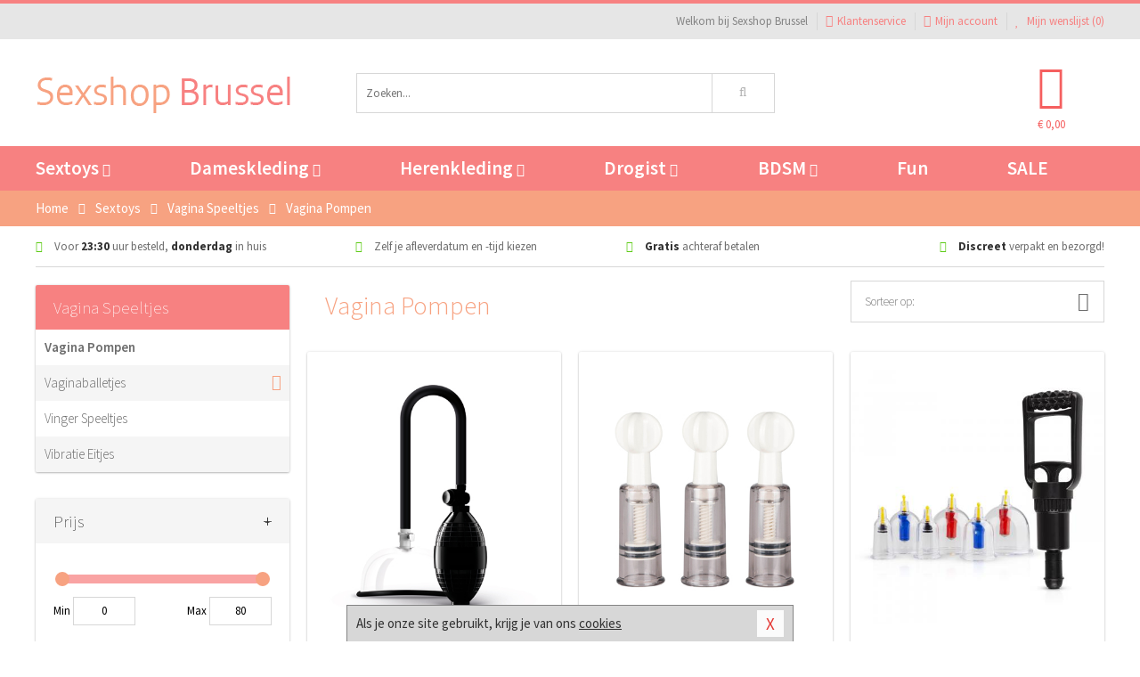

--- FILE ---
content_type: text/html; charset=UTF-8
request_url: https://www.sexshopbrussel.be/vagina-pomp
body_size: 9926
content:
<!DOCTYPE html>
<html lang="nl-BE">
<head>
<title>Vagina Pompen</title>
<meta name="viewport" content="width=device-width, initial-scale=1.0, user-scalable=no">
<meta http-equiv="X-UA-Compatible" content="IE=edge">
<meta content="IE=edge" http-equiv="X-UA-Compatible">
<meta charset="utf-8">
<meta name="format-detection" content="telephone=no">



<meta name="robots" content="index, follow">






<meta name="keywords" content="">



<meta name="description" content="">









<link nonce="59d75f2629122d58dfa1fb68e61c1a5640b468446f226cf394cfee37d91b2d64" href="https://cdn.edc.nl/customs/css/styles_541.css" rel="stylesheet">






<meta name="author" content="Sexshop Brussel">



<link nonce="59d75f2629122d58dfa1fb68e61c1a5640b468446f226cf394cfee37d91b2d64" rel="canonical" href="https://www.sexshopbrussel.be/vagina-pomp">






<!-- Global site tag (gtag.js) - Google Analytics -->
<script  nonce="59d75f2629122d58dfa1fb68e61c1a5640b468446f226cf394cfee37d91b2d64" async src="https://www.googletagmanager.com/gtag/js?id=UA-42759616-2"></script>
<script  nonce="59d75f2629122d58dfa1fb68e61c1a5640b468446f226cf394cfee37d91b2d64">
    window.dataLayer = window.dataLayer || [];
    function gtag(){dataLayer.push(arguments);}
    gtag('js', new Date());

        gtag('config', 'UA-42759616-2');
</script>


<!-- HTML5 Shim and Respond.js IE8 support of HTML5 elements and media queries -->
<!-- WARNING: Respond.js doesn't work if you view the page via file:// -->
<!--[if lt IE 9]>
  <script  nonce="59d75f2629122d58dfa1fb68e61c1a5640b468446f226cf394cfee37d91b2d64" src="https://oss.maxcdn.com/libs/html5shiv/3.7.0/html5shiv.js"></script>
  <script  nonce="59d75f2629122d58dfa1fb68e61c1a5640b468446f226cf394cfee37d91b2d64" src="https://oss.maxcdn.com/libs/respond.js/1.3.0/respond.min.js"></script>
<![endif]-->


<style nonce="59d75f2629122d58dfa1fb68e61c1a5640b468446f226cf394cfee37d91b2d64">
#new_alert_overlay{
    position:fixed;
    top:0;
    right:0;
    bottom:0;
    left:0;
    content:'';
    z-index:9999;
    background-color:rgba(255,255,255,0.8);
}
.new-alert{
    position:absolute;
    top:50%;
    left:50%;
    z-index:10000;
    padding:15px;
    background-color:white;
    border:1px solid #333;
    transform:translate(-50%,-50%);
    text-align:center;
}

.new-alert button{
    margin-top:10px;
    padding:3px 13px;
    background:none;
    border:none;
    border:1px solid #B9B9B9;
    text-transform:uppercase;
}
</style>
</head>
<body>



<div class="body-blur"></div>






<div id="overall_popup_window"></div>
<div id="modal_wrapper"></div>



<div class="site-header-topbar">
<div class="container">







<div class="links-menu">
<ul>



<li class="welcome">Welkom bij Sexshop Brussel</li>



<li><a href="https://www.sexshopbrussel.be/klantenservice" title="Klantenservice" target="_self"><i class="fa fa-comments"></i>Klantenservice</a></li>



<li><a href="https://www.sexshopbrussel.be/account" title="Mijn account"><i class="fa fa-user"></i>Mijn account</a></li>



<li class="wishlistIndicator">
<a href="https://www.sexshopbrussel.be/wenslijst" title="Mijn wenslijst">



<i id="wishlist_header_icon" class="fa fa-heart"></i>



Mijn wenslijst


(<span id="wishlist_header_count">0</span>)
</a>
</li>
</ul>
</div>






<div class="mobiele-header">


<div class="button menu">
<button id="mobile_navigation_button" type="button"><i class="fa fa-bars"></i></button>
</div>


<div class="button zoeken"><button id="mobile_search_button" type="button"><i class="fa fa-search"></i></button></div>


<div class="button wenslijst wishlistIndicator">
<a href="https://www.sexshopbrussel.be/wenslijst" id="mobile_wishlist_button"><i class="fa fa-heart"></i></a>
</div>


<div id="header_winkelwagen_mob" class="button winkelmandje">
<a href="https://www.sexshopbrussel.be/afrekenenwinkelwagen" id="mobile_shoppingcart_button"><i class="fa fa-shopping-basket"></i></a>
<span class="ww-aantal">0</span>
</div>


<div class="logo">
<a href="https://www.sexshopbrussel.be/">
<img alt="Sexshop Brussel" class="img-responsive" src="https://cdn.edc.nl/customs/logos/mobiel/541.png" width="290" height="120">
</a>
</div>
</div>
</div>
</div>






<header id="website_header" class="site-header" onmouseleave="winkelwagenclose()">
<div class="container">



<div class="site-header-logo hidden-xs">
<a class="p-r-10" href="https://www.sexshopbrussel.be/">
<img alt="Sexshop Brussel" class="img-responsive" src="https://cdn.edc.nl/customs/logos/shop/541.png" width="290" height="120">
</a>
</div>



<div class="site-header-zoeken">
<form id="top_search" class="header-zoeken-formulier" method="get" action="https://www.sexshopbrussel.be/zoeken.html" accept-charset="utf-8">
<input class="header-zoeken-formulier-veld" type="search" name="zoek" placeholder="Zoeken..." onblur="setTimeout(tzs3,500);" onkeyup="tzs(this.value)" onkeydown="tzs4()" autocomplete="off">
<button class="header-zoeken-formulier-knop" type="submit" value="Zoeken"><i class="fa fa-search"></i></button>
<div id="zoeksuggesties" class="hidden-xs"></div>
</form>
</div>



<div id="top_cart" class="site-header-winkelmandje hidden-xs">
<a id="shopping_cart_icon" class="winkelmandje" href="https://www.sexshopbrussel.be/afrekenenwinkelwagen" onmouseenter="winkelwagenopen()">



<div class="winkelmandje-icoon"><i class="fa fa-shopping-basket"></i></div>






<div id="shopping_cart_total" class="winkelmandje-prijs">&euro; 0,00</div>
</a></div>




<div id="top_microcart" class="hidden-xs">
<div class="wrapper">
<h2>
Winkelwagen <button type="button" class="" onclick="winkelwagenclose()"><i class="fa fa-times"></i></button>
</h2>
<div class="lege-winkelwagen">
<p>Je winkelwagen bevat nog geen producten.</p>
</div>
</div></div>
</div>
</header>



<nav id="site_navigation">
<div class="container">
<ul class="p-0">
<li class="menu-item mobile title">Winkelen <span class="close-navigation c-pointer">X</span></li>






<li class="menu-item ">
<a href="https://www.sexshopbrussel.be/sextoys">
Sextoys<i class="fa fa-caret-down"></i>
</a>


<ul class="sub-nav" style="height:290px;">
<li>
<ul>
<li class="title">
<a href="https://www.sexshopbrussel.be/sextoys/vibrators" title="Vibrators" target="_self">
Vibrators</a>
</li>
<li><a href="https://www.sexshopbrussel.be/mini-vibrator" title="Mini Vibrators" target="_self">Mini Vibrators</a></li>
<li><a href="https://www.sexshopbrussel.be/wand-vibrator" title="Wand Vibrators" target="_self">Wand Vibrators</a></li>
<li><a href="https://www.sexshopbrussel.be/opleg-vibrator" title="Opleg Vibrators" target="_self">Opleg Vibrators</a></li>
<li><a href="https://www.sexshopbrussel.be/realistische-vibrator" title="Realistische Vibrators" target="_self">Realistische Vibrators</a></li>
<li><a href="https://www.sexshopbrussel.be/koppel-vibrator" title="Koppel Vibrators" target="_self">Koppel Vibrators</a></li>
<li><a href="https://www.sexshopbrussel.be/tarzan-vibrator" title="Tarzan Vibrators" target="_self">Tarzan Vibrators</a></li>
</ul>
<ul>
<li class="title">
<a href="https://www.sexshopbrussel.be/sextoys/dildos" title="Dildo's" target="_self">
Dildo's</a>
</li>
<li><a href="https://www.sexshopbrussel.be/dubbele-dildo" title="Dubbele Dildo's" target="_self">Dubbele Dildo's</a></li>
<li><a href="https://www.sexshopbrussel.be/xxl-dildo" title="XXL Dildo's" target="_self">XXL Dildo's</a></li>
<li><a href="https://www.sexshopbrussel.be/metalen-dildo" title="Metalen Dildo's" target="_self">Metalen Dildo's</a></li>
<li><a href="https://www.sexshopbrussel.be/realistische-dildo" title="Realistische Dildo's" target="_self">Realistische Dildo's</a></li>
<li><a href="https://www.sexshopbrussel.be/anaal-dildo" title="Anaal Dildo's" target="_self">Anaal Dildo's</a></li>
<li><a href="https://www.sexshopbrussel.be/strapon-dildo" title="Voorbind Dildo's" target="_self">Voorbind Dildo's</a></li>
</ul>
<ul>
<li class="title">
<a href="https://www.sexshopbrussel.be/sextoys/masturbators" title="Masturbators   " target="_self">
Masturbators   </a>
</li>
<li><a href="https://www.sexshopbrussel.be/mond-masturbator" title="Kunst Mond" target="_self">Kunst Mond</a></li>
<li><a href="https://www.sexshopbrussel.be/kunstvagina" title="Kunst Vagina" target="_self">Kunst Vagina</a></li>
<li><a href="https://www.sexshopbrussel.be/fleshlight-masturbator" title="Fleshlight Masturbators" target="_self">Fleshlight Masturbators</a></li>
<li><a href="https://www.sexshopbrussel.be/opblaaspop" title="Opblaaspoppen" target="_self">Opblaaspoppen</a></li>
<li><a href="https://www.sexshopbrussel.be/kont-masturbator" title="Kunst Kont" target="_self">Kunst Kont</a></li>
<li><a href="https://www.sexshopbrussel.be/vibrerende-masturbator" title="Vibrerende Masturbators" target="_self">Vibrerende Masturbators</a></li>
</ul>
<ul>
<li class="title">
<a href="https://www.sexshopbrussel.be/sextoys/anaal-speeltjes" title="Anaal Speeltjes " target="_self">
Anaal Speeltjes </a>
</li>
<li><a href="https://www.sexshopbrussel.be/anaal-kralen/klassieke-beads" title="Anaal Beads" target="_self">Anaal Beads</a></li>
<li><a href="https://www.sexshopbrussel.be/buttplug-met-vibraties" title="Buttplugs Vibrerend" target="_self">Buttplugs Vibrerend</a></li>
<li><a href="https://www.sexshopbrussel.be/anaal-kralen/anaalkettingen" title="Anaal Kettingen" target="_self">Anaal Kettingen</a></li>
<li><a href="https://www.sexshopbrussel.be/xxl-buttplug" title="Buttplugs XXL" target="_self">Buttplugs XXL</a></li>
<li><a href="https://www.sexshopbrussel.be/buttplug-set" title="Buttplug Sets" target="_self">Buttplug Sets</a></li>
<li><a href="https://www.sexshopbrussel.be/standaard-buttplug" title="Buttplugs Standaard" target="_self">Buttplugs Standaard</a></li>
</ul>
<ul>
<li class="title">Meer Seksspeeltjes</li>
<li><a href="https://www.sexshopbrussel.be/penisring-set" title="Penisringen" target="_self">Penisringen</a></li>
<li><a href="https://www.sexshopbrussel.be/erotische-cadeaus" title="Erotische Cadeaus" target="_self">Erotische Cadeaus</a></li>
<li><a href="https://www.sexshopbrussel.be/neukmachine" title="Seksmachines" target="_self">Seksmachines</a></li>
<li><a href="https://www.sexshopbrussel.be/spannende-fun-artikelen" title="Fun Artikelen" target="_self">Fun Artikelen</a></li>
<li><a href="https://www.sexshopbrussel.be/vibrerend-ei" title="Vibratie Eitjes" target="_self">Vibratie Eitjes</a></li>
<li><a href="https://www.sexshopbrussel.be/penis-sleeve" title="Penis Sleeves" target="_self">Penis Sleeves</a></li>
</ul>
</li>
</ul>
</li>
<li class="menu-item ">
<a href="https://www.sexshopbrussel.be/vrouwen">
Dameskleding<i class="fa fa-caret-down"></i>
</a>


<ul class="sub-nav" style="height:290px;">
<li>
<ul>
<li class="title">
<a href="https://www.sexshopbrussel.be/vrouwen/lingerie-vrouwen" title="Lingerie " target="_self">
Lingerie </a>
</li>
<li><a href="https://www.sexshopbrussel.be/sexy-catsuit" title="Catsuits" target="_self">Catsuits</a></li>
<li><a href="https://www.sexshopbrussel.be/sexy-dames-string" title="Strings" target="_self">Strings</a></li>
<li><a href="https://www.sexshopbrussel.be/bustier-korset" title="Korsetten" target="_self">Korsetten</a></li>
<li><a href="https://www.sexshopbrussel.be/nachtkleding" title="Nachtkleding" target="_self">Nachtkleding</a></li>
<li><a href="https://www.sexshopbrussel.be/erotische-bh-setjes" title="BH-Sets" target="_self">BH-Sets</a></li>
<li><a href="https://www.sexshopbrussel.be/kostuums-rollenspel" title="Rollenspel" target="_self">Rollenspel</a></li>
</ul>
<ul>
<li class="title">
<a href="https://www.sexshopbrussel.be/vrouwen/kleding-vrouwen" title="Kleding" target="_self">
Kleding</a>
</li>
<li><a href="https://www.sexshopbrussel.be/clubwear-kleding" title="Clubwear" target="_self">Clubwear</a></li>
<li><a href="https://www.sexshopbrussel.be/sexy-top-met-rok/rokjes" title="Rokjes" target="_self">Rokjes</a></li>
<li><a href="https://www.sexshopbrussel.be/erotische-jurkjes" title="Erotische Jurkjes" target="_self">Erotische Jurkjes</a></li>
<li><a href="https://www.sexshopbrussel.be/sexy-top-met-rok/tops" title="Topjes" target="_self">Topjes</a></li>
<li><a href="https://www.sexshopbrussel.be/sexy-jurkje" title="Jurkjes" target="_self">Jurkjes</a></li>
<li><a href="https://www.sexshopbrussel.be/sexy-dames-kostuums" title="Kostuums" target="_self">Kostuums</a></li>
</ul>
<ul>
<li class="title">
<a href="https://www.sexshopbrussel.be/vrouwen/fetish-voor-haar" title="Fetish Collectie " target="_self">
Fetish Collectie </a>
</li>
<li><a href="https://www.sexshopbrussel.be/latex-damescollectie/latex-kousen" title="Latex Kousen" target="_self">Latex Kousen</a></li>
<li><a href="https://www.sexshopbrussel.be/leren-kleding-voor-haar" title="Leer Collectie" target="_self">Leer Collectie</a></li>
<li><a href="https://www.sexshopbrussel.be/lak-damescollectie" title="Lak Collectie " target="_self">Lak Collectie </a></li>
<li><a href="https://www.sexshopbrussel.be/wetlook-kleding-voor-haar/sale" title="Sale Wetlook" target="_self">Sale Wetlook</a></li>
<li><a href="https://www.sexshopbrussel.be/latex-damescollectie" title="Latex Collectie" target="_self">Latex Collectie</a></li>
<li><a href="https://www.sexshopbrussel.be/wetlook-kleding-voor-haar" title="Wetlook Collectie" target="_self">Wetlook Collectie</a></li>
</ul>
<ul>
<li class="title">
<a href="https://www.sexshopbrussel.be/vrouwen/beenmode" title="Beenmode" target="_self">
Beenmode</a>
</li>
<li><a href="https://www.sexshopbrussel.be/sexy-panty/pantys-open-kruisje" title="Erotische Panty's" target="_self">Erotische Panty's</a></li>
<li><a href="https://www.sexshopbrussel.be/sexy-panty" title="Panty Collectie " target="_self">Panty Collectie </a></li>
<li><a href="https://www.sexshopbrussel.be/dames-kousen/fun-kousen" title="Fun Kousen" target="_self">Fun Kousen</a></li>
<li><a href="https://www.sexshopbrussel.be/dames-kousen" title="Kousen Collectie" target="_self">Kousen Collectie</a></li>
<li><a href="https://www.sexshopbrussel.be/dames-legging" title="Leggings" target="_self">Leggings</a></li>
</ul>
<ul>
<li class="title">
<a href="https://www.sexshopbrussel.be/vrouwen/accessoires" title="Accessoires" target="_self">
Accessoires</a>
</li>
<li><a href="https://www.sexshopbrussel.be/pruiken" title="Pruiken" target="_self">Pruiken</a></li>
<li><a href="https://www.sexshopbrussel.be/sexy-halsband-vrouwen" title="Halsbanden" target="_self">Halsbanden</a></li>
<li><a href="https://www.sexshopbrussel.be/erotische-sieraden" title="Sieraden" target="_self">Sieraden</a></li>
<li><a href="https://www.sexshopbrussel.be/sexy-handschoenen" title="Handschoenen" target="_self">Handschoenen</a></li>
<li><a href="https://www.sexshopbrussel.be/valse-wimpers" title="Wimpers" target="_self">Wimpers</a></li>
<li><a href="https://www.sexshopbrussel.be/sexy-masker" title="Maskers" target="_self">Maskers</a></li>
</ul>
</li>
</ul>
</li>
<li class="menu-item ">
<a href="https://www.sexshopbrussel.be/mannen">
Herenkleding<i class="fa fa-caret-down"></i>
</a>


<ul class="sub-nav" style="height:290px;">
<li>
<ul>
<li class="title">
<a href="https://www.sexshopbrussel.be/mannen/lingerie-mannen" title="Heren Collectie" target="_self">
Heren Collectie</a>
</li>
<li><a href="https://www.sexshopbrussel.be/heren-lingerie-body" title="Body's" target="_self">Body's</a></li>
<li><a href="https://www.sexshopbrussel.be/sexy-heren-slip" title="Slips" target="_self">Slips</a></li>
<li><a href="https://www.sexshopbrussel.be/jockstraps" title="Jockstraps" target="_self">Jockstraps</a></li>
<li><a href="https://www.sexshopbrussel.be/heren-kostuums-rollenspel" title="Kostuums" target="_self">Kostuums</a></li>
<li><a href="https://www.sexshopbrussel.be/sexy-heren-shirt" title="Shirts" target="_self">Shirts</a></li>
</ul>
<ul>
<li class="title">
<a href="https://www.sexshopbrussel.be/sexy-heren-boxershorts" title="Shorts " target="_self">
Shorts </a>
</li>
<li><a href="https://www.sexshopbrussel.be/sexy-heren-boxershorts/lang-short" title="Lange Shorts" target="_self">Lange Shorts</a></li>
<li><a href="https://www.sexshopbrussel.be/sexy-heren-boxershorts" title="Sale Shorts" target="_self">Sale Shorts</a></li>
<li><a href="https://www.sexshopbrussel.be/sexy-heren-boxershorts/transparante-shorts" title="Transparante Shorts" target="_self">Transparante Shorts</a></li>
<li><a href="https://www.sexshopbrussel.be/sexy-heren-boxershorts/klassieke-shorts" title="Klassieke Shorts" target="_self">Klassieke Shorts</a></li>
</ul>
<ul>
<li class="title">
<a href="https://www.sexshopbrussel.be/sexy-heren-string" title="Strings" target="_self">
Strings</a>
</li>
<li><a href="https://www.sexshopbrussel.be/sexy-heren-string/transparante-strings" title="Transparante Strings" target="_self">Transparante Strings</a></li>
<li><a href="https://www.sexshopbrussel.be/sexy-heren-string/fun-strings" title="Fun Strings" target="_self">Fun Strings</a></li>
<li><a href="https://www.sexshopbrussel.be/sexy-heren-string/klassieke-heren-string" title="Klassieke Strings" target="_self">Klassieke Strings</a></li>
<li><a href="https://www.sexshopbrussel.be/sexy-heren-string/sale" title="Sale Strings" target="_self">Sale Strings</a></li>
<li><a href="https://www.sexshopbrussel.be/sexy-heren-string/erotische-strings" title="Erotische Strings" target="_self">Erotische Strings</a></li>
</ul>
<ul>
<li class="title">
<a href="https://www.sexshopbrussel.be/mannen/fetish-voor-hem" title="Fetish Collectie" target="_self">
Fetish Collectie</a>
</li>
<li><a href="https://www.sexshopbrussel.be/latex-herenkleding" title="Latex Collectie" target="_self">Latex Collectie</a></li>
<li><a href="https://www.sexshopbrussel.be/leren-kleding-mannen" title="Leer Collectie" target="_self">Leer Collectie</a></li>
<li><a href="https://www.sexshopbrussel.be/dildo-slip/dildo-slip-mannen" title="Dildo Slips" target="_self">Dildo Slips</a></li>
<li><a href="https://www.sexshopbrussel.be/wetlook-kleding-heren" title="Wetlook Collectie " target="_self">Wetlook Collectie </a></li>
<li><a href="https://www.sexshopbrussel.be/lak-herenkleding" title="Lak Collectie " target="_self">Lak Collectie </a></li>
</ul>
<ul>
<li class="title">
<a href="https://www.sexshopbrussel.be/merken" title="Populaire Merken" target="_self">
Populaire Merken</a>
</li>
<li><a href="https://www.sexshopbrussel.be/merken/goodfellas" title="Goodfellas" target="_self">Goodfellas</a></li>
<li><a href="https://www.sexshopbrussel.be/merken/apollo" title="Apollo" target="_self">Apollo</a></li>
<li><a href="https://www.sexshopbrussel.be/merken/male-power-lingerie" title="Male Power" target="_self">Male Power</a></li>
<li><a href="https://www.sexshopbrussel.be/merken/blue-line" title="Blue Line" target="_self">Blue Line</a></li>
<li><a href="https://www.sexshopbrussel.be/merken/envy-menswear" title="Envy" target="_self">Envy</a></li>
</ul>
</li>
</ul>
</li>
<li class="menu-item ">
<a href="https://www.sexshopbrussel.be/drogist">
Drogist<i class="fa fa-caret-down"></i>
</a>


<ul class="sub-nav" style="height:290px;">
<li>
<ul>
<li class="title">
<a href="https://www.sexshopbrussel.be/drogist/vrouwen" title="Vrouwen" target="_self">
Vrouwen</a>
</li>
<li><a href="https://www.sexshopbrussel.be/persoonlijke-verzorging-dames" title="Persoonlijke Verzorging" target="_self">Persoonlijke Verzorging</a></li>
<li><a href="https://www.sexshopbrussel.be/intieme-douche-vrouwen" title="Intieme Douches" target="_self">Intieme Douches</a></li>
<li><a href="https://www.sexshopbrussel.be/libido-verhogen-vrouw" title="Libido Verhogers" target="_self">Libido Verhogers</a></li>
<li><a href="https://www.sexshopbrussel.be/borstpomp" title="Borstpompen" target="_self">Borstpompen</a></li>
<li><a href="https://www.sexshopbrussel.be/erotische-dames-parfums" title="Parfums &amp; Feromonen" target="_self">Parfums &amp; Feromonen</a></li>
<li><a href="https://www.sexshopbrussel.be/vagina-creme" title="Crèmes " target="_self">Crèmes </a></li>
</ul>
<ul>
<li class="title">
<a href="https://www.sexshopbrussel.be/drogist/mannen" title="Mannen" target="_self">
Mannen</a>
</li>
<li><a href="https://www.sexshopbrussel.be/persoonlijke-verzorging-heren" title="Scheerproducten" target="_self">Scheerproducten</a></li>
<li><a href="https://www.sexshopbrussel.be/erectiemiddelen" title="Erectiepillen" target="_self">Erectiepillen</a></li>
<li><a href="https://www.sexshopbrussel.be/klaarkomen-uitstellen" title="Uitstellen Klaarkomen" target="_self">Uitstellen Klaarkomen</a></li>
<li><a href="https://www.sexshopbrussel.be/intieme-douche" title="Intieme Verzorging" target="_self">Intieme Verzorging</a></li>
<li><a href="https://www.sexshopbrussel.be/verbeteren-sperma" title="Verbeteren Sperma" target="_self">Verbeteren Sperma</a></li>
<li><a href="https://www.sexshopbrussel.be/libido-verhogen-man" title="Libido Verhogers" target="_self">Libido Verhogers</a></li>
</ul>
<ul>
<li class="title">
<a href="https://www.sexshopbrussel.be/drogist/glijmiddelen" title="Glijmiddelen" target="_self">
Glijmiddelen</a>
</li>
<li><a href="https://www.sexshopbrussel.be/siliconen-glijmiddel" title="Glijmiddel Siliconen" target="_self">Glijmiddel Siliconen</a></li>
<li><a href="https://www.sexshopbrussel.be/smaakjes-glijmiddel" title="Glijmiddel Smaakje" target="_self">Glijmiddel Smaakje</a></li>
<li><a href="https://www.sexshopbrussel.be/fisting-gel" title="Fisting Gel" target="_self">Fisting Gel</a></li>
<li><a href="https://www.sexshopbrussel.be/stimulerend-glijmiddel" title="Glijmiddel Stimulerend" target="_self">Glijmiddel Stimulerend</a></li>
<li><a href="https://www.sexshopbrussel.be/anaal-glijmiddel" title="Glijmiddel Anaal " target="_self">Glijmiddel Anaal </a></li>
<li><a href="https://www.sexshopbrussel.be/glijmiddel-waterbasis" title="Glijmiddel Waterbasis" target="_self">Glijmiddel Waterbasis</a></li>
</ul>
<ul>
<li class="title">
<a href="https://www.sexshopbrussel.be/drogist/massage" title="Massage" target="_self">
Massage</a>
</li>
<li><a href="https://www.sexshopbrussel.be/massage-kaars" title="Massage Kaarsen" target="_self">Massage Kaarsen</a></li>
<li><a href="https://www.sexshopbrussel.be/lichaamspoeder" title="Lichaamspoeder" target="_self">Lichaamspoeder</a></li>
<li><a href="https://www.sexshopbrussel.be/massage-olie" title="Massage Oliën " target="_self">Massage Oliën </a></li>
<li><a href="https://www.sexshopbrussel.be/massage-apparaat" title="Massage Apparaten" target="_self">Massage Apparaten</a></li>
<li><a href="https://www.sexshopbrussel.be/massage-cadeau" title="Massage Cadeaus" target="_self">Massage Cadeaus</a></li>
<li><a href="https://www.sexshopbrussel.be/bodypaint" title="Bodypaint" target="_self">Bodypaint</a></li>
</ul>
<ul>
<li class="title">
<a href="https://www.sexshopbrussel.be/drogist/condooms" title="Condooms" target="_self">
Condooms</a>
</li>
<li><a href="https://www.sexshopbrussel.be/stimulerende-condooms" title="Extra Stimulerend" target="_self">Extra Stimulerend</a></li>
<li><a href="https://www.sexshopbrussel.be/standaard-condooms" title="Standaard" target="_self">Standaard</a></li>
<li><a href="https://www.sexshopbrussel.be/latexvrije-condooms" title="Latexvrij" target="_self">Latexvrij</a></li>
<li><a href="https://www.sexshopbrussel.be/condoom-orgasme-uitstellen" title="Orgasme Uitstellen" target="_self">Orgasme Uitstellen</a></li>
<li><a href="https://www.sexshopbrussel.be/bulkverpakking-condooms" title="Bulkverpakking" target="_self">Bulkverpakking</a></li>
<li><a href="https://www.sexshopbrussel.be/smaak-condooms" title="Smaakje" target="_self">Smaakje</a></li>
</ul>
</li>
</ul>
</li>
<li class="menu-item ">
<a href="https://www.sexshopbrussel.be/bdsm">
BDSM<i class="fa fa-caret-down"></i>
</a>


<ul class="sub-nav" style="height:290px;">
<li>
<ul>
<li class="title">
<a href="https://www.sexshopbrussel.be/bdsm/boeien" title="Boeien" target="_self">
Boeien</a>
</li>
<li><a href="https://www.sexshopbrussel.be/enkelboeien-bdsm" title="Enkelboeien" target="_self">Enkelboeien</a></li>
<li><a href="https://www.sexshopbrussel.be/satijnen-boeien-bdsm" title="Satijnen Boeien" target="_self">Satijnen Boeien</a></li>
<li><a href="https://www.sexshopbrussel.be/boeien-hogtie" title="Hogtie Boeien" target="_self">Hogtie Boeien</a></li>
<li><a href="https://www.sexshopbrussel.be/stalen-boeien-bdsm" title="Stalen Boeien" target="_self">Stalen Boeien</a></li>
<li><a href="https://www.sexshopbrussel.be/leren-boeien-bdsm" title="Leder Boeien" target="_self">Leder Boeien</a></li>
<li><a href="https://www.sexshopbrussel.be/pluche-boeien-bdsm" title="Pluche Boeien" target="_self">Pluche Boeien</a></li>
</ul>
<ul>
<li class="title">
<a href="https://www.sexshopbrussel.be/bdsm/sm-speeltjes" title="SM Speeltjes" target="_self">
SM Speeltjes</a>
</li>
<li><a href="https://www.sexshopbrussel.be/pinwheel-bdsm" title="Pinwheels" target="_self">Pinwheels</a></li>
<li><a href="https://www.sexshopbrussel.be/dilator" title="Dilators" target="_self">Dilators</a></li>
<li><a href="https://www.sexshopbrussel.be/tepelklemmen" title="Tepelklemmen" target="_self">Tepelklemmen</a></li>
<li><a href="https://www.sexshopbrussel.be/electro-sex" title="Electro Sex" target="_self">Electro Sex</a></li>
<li><a href="https://www.sexshopbrussel.be/sm-zweep" title="Zwepen" target="_self">Zwepen</a></li>
<li><a href="https://www.sexshopbrussel.be/sm-paddle" title="Paddles" target="_self">Paddles</a></li>
</ul>
<ul>
<li class="title">
<a href="https://www.sexshopbrussel.be/bdsm/bondage" title="Bondage Toys" target="_self">
Bondage Toys</a>
</li>
<li><a href="https://www.sexshopbrussel.be/bondage-harnas-bdsm" title="Harnassen" target="_self">Harnassen</a></li>
<li><a href="https://www.sexshopbrussel.be/spreidstang-bdsm" title="Spreidstangen" target="_self">Spreidstangen</a></li>
<li><a href="https://www.sexshopbrussel.be/knevel-bdsm" title="Knevels" target="_self">Knevels</a></li>
<li><a href="https://www.sexshopbrussel.be/maskers-bdsm" title="Maskers" target="_self">Maskers</a></li>
<li><a href="https://www.sexshopbrussel.be/halsband-bdsm" title="Halsbanden" target="_self">Halsbanden</a></li>
<li><a href="https://www.sexshopbrussel.be/bondage-set-bdsm" title="Pakketten" target="_self">Pakketten</a></li>
</ul>
<ul>
<li class="title">
<a href="https://www.sexshopbrussel.be/bdsm/chastity" title="Chastity" target="_self">
Chastity</a>
</li>
<li><a href="https://www.sexshopbrussel.be/bal-klemmen-bdsm/ball-stretchers" title="Ball Stretchers" target="_self">Ball Stretchers</a></li>
<li><a href="https://www.sexshopbrussel.be/peniskooi-bdsm/cbx-peniskooi" title="CB-X Kooien" target="_self">CB-X Kooien</a></li>
<li><a href="https://www.sexshopbrussel.be/bal-klemmen-bdsm/ball-crushers" title="Ball Crushers" target="_self">Ball Crushers</a></li>
<li><a href="https://www.sexshopbrussel.be/kuisheidsgordel" title="Kuisheidsgordels" target="_self">Kuisheidsgordels</a></li>
<li><a href="https://www.sexshopbrussel.be/bal-klemmen-bdsm/ball-spreaders" title="Ball Spreaders" target="_self">Ball Spreaders</a></li>
<li><a href="https://www.sexshopbrussel.be/peniskooi-bdsm" title="Peniskooien" target="_self">Peniskooien</a></li>
</ul>
<ul>
<li class="title">Specials  </li>
<li><a href="https://www.sexshopbrussel.be/kietelveer-bdsm" title="Kietelveren" target="_self">Kietelveren</a></li>
<li><a href="https://www.sexshopbrussel.be/tepelzuigers" title="Tepelzuigers" target="_self">Tepelzuigers</a></li>
<li><a href="https://www.sexshopbrussel.be/penis-plug-bdsm" title="Penis Plugs" target="_self">Penis Plugs</a></li>
<li><a href="https://www.sexshopbrussel.be/sm-kaars-bdsm" title="SM Kaarsen" target="_self">SM Kaarsen</a></li>
<li><a href="https://www.sexshopbrussel.be/bondage-touwen-bdsm" title="Bondage Touwen" target="_self">Bondage Touwen</a></li>
<li><a href="https://www.sexshopbrussel.be/speculum" title="Speculums" target="_self">Speculums</a></li>
</ul>
</li>
</ul>
</li>
<li class="menu-item hide">
<a href="https://www.sexshopbrussel.be/fun">
Fun</a>


</li>
<li class="menu-item ">
<a href="https://www.sexshopbrussel.be/fun">
Fun</a>


</li>
<li class="menu-item sale hidden-xs">
<a href="https://www.sexshopbrussel.be/sale">
SALE</a>


</li>






<li class="menu-item mobile"><a href="https://www.sexshopbrussel.be/blog">Blog</a></li>
<li class="menu-item mobile title">Account</li>
<li class="menu-item mobile"><a href="https://www.sexshopbrussel.be/afrekenenwinkelwagen"><i class="fa fa-shopping-basket"></i> Winkelwagen</a></li>
<li class="menu-item mobile"><a href="https://www.sexshopbrussel.be/wenslijst"><i class="fa fa-heart"></i> Wenslijst</a></li>
<li class="menu-item mobile"><a href="https://www.sexshopbrussel.be/account"><i class="fa fa-user"></i> Mijn account</a></li>
<li class="menu-item visible-xs klantenservice">
<a href="https://www.sexshopbrussel.be/klantenservice">
<i class="fa fa-comments"></i>
<span class="hidden-xs">03 808 1140<br></span>
<span class="subline">Klantenservice </span>
</a>
</li>
</ul>
</div>
</nav>






<nav>
<div class="breadcrumb-container main">
<div class="container">
<div class="row">
<div class="col-xs-12 col-sm-12 col-md-12 col-lg-12">
<ul id="breadcrumb">
<li>
<a href="/">
<span>
<span>Terug naar</span>  Home</span>
</a>
</li>
<li>
<a href="/sextoys">
<span>
<span>Terug naar</span>  Sextoys</span>
</a>
</li>
<li>
<a href="/sextoys/vagina-speeltjes">
<span>
<span>Terug naar</span>  Vagina Speeltjes</span>
</a>
</li>
</ul>

<div class="actieve-pagina">
<i class="visible-xs fa fa-caret-left"></i>
<span>
Vagina Pompen</span>
</div>
</div>
</div>
</div>
</div>

<script  nonce="59d75f2629122d58dfa1fb68e61c1a5640b468446f226cf394cfee37d91b2d64" type="application/ld+json">
{
  "@context": "http://schema.org",
  "@type": "BreadcrumbList",
  "itemListElement": [
  {
    "@type": "ListItem",
    "position": 1,
    "item": {
      "@id": "/",
      "name": "Home"
    }
  },
   {
    "@type": "ListItem",
    "position": 2,
    "item": {
      "@id": "/sextoys",
      "name": "Sextoys"
    }
  },
   {
    "@type": "ListItem",
    "position": 3,
    "item": {
      "@id": "/sextoys/vagina-speeltjes",
      "name": "Vagina Speeltjes"
    }
  },
   {
    "@type": "ListItem",
    "position": 4,
    "item": {
      "@id": "/vagina-pomp",
      "name": "Vagina Pompen"
    }
  }
   ]
}
</script>


<div class="usp-wrapper">
<div class="container">
<div class="row">
<div class="hidden-xs col-sm-12 col-md-12 col-lg-12">

<ul class="usps">
<li><span class="fa fa-check c-c2a"></span> Voor <strong>23:30</strong> uur besteld, <strong>donderdag</strong> in huis</li>
<li class=" hidden-sm hidden-md"><span class="fa fa-check c-c2a"></span> Zelf je afleverdatum en -tijd kiezen</li>
<li class="hidden-sm"><span class="fa fa-check c-c2a"></span> <strong>Gratis</strong> achteraf betalen</li>
<li><span class="fa fa-check c-c2a"></span> <strong>Discreet</strong> verpakt en bezorgd!</li>
</ul>
</div>
</div>
</div>
</div>
</nav>






<div id="categorieen">
<div class="container">
<div class="row">
<div class="col-xs-12 col-sm-4 col-md-3 col-lg-3   sidebar">
<nav>



<div class="card vol-xs m-b-0 visible-xs">
<div class="card-content">
<div class="list icon-right">
<div class="item bg-light f-600 oac-t">
Sextoys<div class="item-right-icon">
<div class="ic">+</div>
<div class="io d-none-ni">-</div>
</div>
</div>
<div class="card m-b-0 d-none-ni">
<div class="card-content">
<div class="list striped">
<div class="item"><a href="/sextoys/anaal-speeltjes">Anaal Speeltjes</a></div>
<div class="item"><a href="/sextoys/dildos">Dildo's</a></div>
<div class="item"><a href="/sextoys/masturbators">Masturbators</a></div>
<div class="item"><a href="/sextoys/penis-speeltjes">Penis Speeltjes</a></div>
<div class="item"><a href="/sextoys/specials">Specials</a></div>
<div class="item"><a href="/sextoys/vagina-speeltjes">Vagina Speeltjes</a></div>
<div class="item"><a href="/sextoys/vibrators">Vibrators</a></div>
</div>
</div>
</div>
</div>
</div>
</div>



<div class="card vol-xs m-b-0 visible-xs">
<div class="card-content">
<div class="list icon-right">
<div class="item bg-lighter f-600 visible-xs oac-t" data-oac-target=".hoofdmenu">
Vagina Speeltjes<div class="item-right-icon">
<div class="ic">+</div>
<div class="io d-none-ni">-</div>
</div>
</div>
</div>
</div>
</div>
<div class="card m-xs-t-0 m-xs-b-0 m-t-20 hoofdmenu vol-xs">
<div class="card-header hidden-xs">
<div class="card-title">Vagina Speeltjes</div>
</div>
<div class="card-content">
<ul id="categorie_items" class="list icon-right striped collapse">
<li class="item active ">
<a href="/vagina-pomp">
Vagina Pompen</a>

</li>
<li class="item  ">
<a href="/vagina-balletjes">
Vaginaballetjes</a>




<span class="item-right-icon oac-t">
<i class="ic fa fa-minus-square"></i>
<i class="io fa fa-plus-square"></i>
</span>



<div class="sub-items ">


<div class="item">
<a href="/vagina-balletjes/vaginaballetjes-met-koord">
Vaginaballetjes Met Koord</a>
</div>


<div class="item">
<a href="/vagina-balletjes/ben-wa-ballen">
Ben Wa Ballen</a>
</div>



</div>
</li>
<li class="item  ">
<a href="/vinger-speeltje">
Vinger Speeltjes</a>

</li>
<li class="item  ">
<a href="/vibrerend-ei">
Vibratie Eitjes</a>

</li>
</ul>
</div>
</div>



<div class="visible-xs">
<div class="visible-xs">
<div class="filteren">
<div id="sort_trigger_xs" class="optie sort-trigger-xs oac-t" data-oac-target=".sorteren-xs">
Sorteer op:
<div class="io"><i class="fa fa-angle-down"></i></div>
<div class="ic d-none-ni"><i class="fa fa-angle-up"></i></div>
</div>
<div class="optie oac-t" data-oac-target="#product_filters">
Filter op:
<div class="io"><i class="fa fa-angle-down"></i></div>
<div class="ic d-none-ni"><i class="fa fa-angle-up"></i></div>
</div>
</div>


<div id="sort" class="sorteren-xs d-none-ni">
<div class="card vol-xs">
<div class="card-content">
<div class="list striped">
<div class="item c-pointer" onclick="cat_sort('sortering','0','19281','.sort-trigger-xs')">Populariteit</div>
<div class="item c-pointer" onclick="cat_sort('sortering','1','19281','.sort-trigger-xs')">Nieuw</div>
<div class="item c-pointer" onclick="cat_sort('sortering','2','19281','.sort-trigger-xs')">Prijs laag naar hoog</div>
<div class="item c-pointer" onclick="cat_sort('sortering','3','19281','.sort-trigger-xs')">Prijs hoog naar laag</div>
<div class="item c-pointer" onclick="cat_sort('sortering','4','19281','.sort-trigger-xs')">Korting</div>
</div>
</div>
</div>
</div>
</div>


<div class="hidden-xs">
<div class="filteren">
<div id="sort_trigger" class="optie sort-trigger oac-t" data-oac-target=".sorteren">
Sorteer op:
<div class="icon"><i class="fa fa-angle-down"></i></div>
</div>
</div>


<div id="sort" class="sorteren d-none-ni">
<div class="card vol-xs">
<div class="card-content">
<div class="list striped">
<div class="item c-pointer" onclick="cat_sort('sortering','0','19281','#sort_trigger')">Populariteit</div>
<div class="item c-pointer" onclick="cat_sort('sortering','1','19281','#sort_trigger')">Nieuw</div>
<div class="item c-pointer" onclick="cat_sort('sortering','2','19281','#sort_trigger')">Prijs laag naar hoog</div>
<div class="item c-pointer" onclick="cat_sort('sortering','3','19281','#sort_trigger')">Prijs hoog naar laag</div>
<div class="item c-pointer" onclick="cat_sort('sortering','4','19281','#sort_trigger')">Korting</div>
</div>
</div>
</div>
</div>
</div></div>


<div>
<div id="product_filters">






<div class="card lighter vol-xs filter prijs">
<div class="card-header oac-t">
<div class="card-title">
Prijs</div>
<div class="ic icon right">-</div><div class="io icon right">+</div>
</div>
<div class="card-content">
<div class="prijs-slider"><div id="slider-range"></div></div>
<div class="prijs-vakken">
<div class="prijs">
<label for="prijs_min">Min</label>
<input id="prijs_min" value="0" type="text" size="3">
</div>
<div class="prijs">
<label for="prijs_max"> Max</label>
<input id="prijs_max" value="80" type="text" size="3">
</div>
</div>
</div>
</div>






<div class="card lighter closed-xs vol-xs filter kleur">
<div class="card-header oac-t">
<div class="card-title">
Kleur</div>
<div class="ic icon right">-</div><div class="io icon right">+</div>
</div>
<div class="card-content">
<div class="list m-0">
<div class="item">
<label class="checkbox f-lh-35 d-block color paars">
<input class="checkbox" type="checkbox" name="waarde_25" value="206" onclick="gazk()"> Paars</label>
<div class="checkbox"></div>
</div>
<div class="item">
<label class="checkbox f-lh-35 d-block color roze">
<input class="checkbox" type="checkbox" name="waarde_25" value="207" onclick="gazk()"> Roze</label>
<div class="checkbox"></div>
</div>
<div class="item">
<label class="checkbox f-lh-35 d-block color wit">
<input class="checkbox" type="checkbox" name="waarde_25" value="208" onclick="gazk()"> Wit</label>
<div class="checkbox"></div>
</div>
<div class="item">
<label class="checkbox f-lh-35 d-block color transparant">
<input class="checkbox" type="checkbox" name="waarde_25" value="215" onclick="gazk()"> Transparant</label>
<div class="checkbox"></div>
</div>
</div>
</div>
</div>






<div class="card lighter vol-xs closed filter materialen">
<div class="card-header oac-t">
<div class="card-title">Materiaal</div>
<div class="ic icon right">-</div><div class="io icon right">+</div>
</div>
<div class="card-content">
<div class="list m-0">
<div class="item">
<label class="checkbox d-block f-lh-35">
<input class="checkbox" type="checkbox" name="materiaal" value="79" onclick="gazk()"> ABS</label>
<div class="checkbox"></div>
</div>
<div class="item">
<label class="checkbox d-block f-lh-35">
<input class="checkbox" type="checkbox" name="materiaal" value="133" onclick="gazk()"> Acryl</label>
<div class="checkbox"></div>
</div>
<div class="item">
<label class="checkbox d-block f-lh-35">
<input class="checkbox" type="checkbox" name="materiaal" value="106" onclick="gazk()"> PVC</label>
<div class="checkbox"></div>
</div>
<div class="item">
<label class="checkbox d-block f-lh-35">
<input class="checkbox" type="checkbox" name="materiaal" value="280" onclick="gazk()"> Siliconen</label>
<div class="checkbox"></div>
</div>
</div>
</div>
</div>















<div class="card lighter vol-xs closed filter bediening">
<div class="card-header oac-t">
<div class="card-title">Bediening</div>
<div class="ic icon right">-</div><div class="io icon right">+</div>
</div>
<div class="card-content">
<div class="list m-0">
<div class="item">
<label class="checkbox d-block f-lh-35">
<input class="checkbox" type="checkbox" name="waarde_28" value="216" onclick="gazk()"> Afstandsbediening met kabel</label>
<div class="checkbox"></div>
</div>
<div class="item">
<label class="checkbox d-block f-lh-35">
<input class="checkbox" type="checkbox" name="waarde_28" value="218" onclick="gazk()"> Pushbutton</label>
<div class="checkbox"></div>
</div>
</div>
</div>
</div>





<div class="card lighter vol-xs closed filter aantal-standen">
<div class="card-header oac-t">
<div class="card-title">Aantal Standen</div>
<div class="ic icon right">-</div><div class="io icon right">+</div>
</div>
<div class="card-content">
<div class="list m-0">
<div class="item">
<label class="checkbox d-block f-lh-35">
<input class="checkbox" type="checkbox" name="waarde_50" value="r646" onclick="gazk()"> 5 - 10</label>
<div class="checkbox"></div>
</div>
<div class="item">
<label class="checkbox d-block f-lh-35">
<input class="checkbox" type="checkbox" name="waarde_50" value="r649" onclick="gazk()"> &gt; 10</label>
<div class="checkbox"></div>
</div>
</div>
</div>
</div>

<div class="card lighter vol-xs closed filter batterijduur">
<div class="card-header oac-t">
<div class="card-title">Batterijduur</div>
<div class="ic icon right">-</div><div class="io icon right">+</div>
</div>
<div class="card-content">
<div class="list m-0">
<div class="item">
<label class="checkbox d-block f-lh-35">
<input class="checkbox" type="checkbox" name="waarde_58" value="r414" onclick="gazk()"> &lt; 60 min</label>
<div class="checkbox"></div>
</div>
<div class="item">
<label class="checkbox d-block f-lh-35">
<input class="checkbox" type="checkbox" name="waarde_58" value="r417" onclick="gazk()"> 60 min - 120 min</label>
<div class="checkbox"></div>
</div>
<div class="item">
<label class="checkbox d-block f-lh-35">
<input class="checkbox" type="checkbox" name="waarde_58" value="r420" onclick="gazk()"> &gt; 120 min</label>
<div class="checkbox"></div>
</div>
</div>
</div>
</div>

<div class="card lighter vol-xs closed filter aantal-motoren">
<div class="card-header oac-t">
<div class="card-title">Aantal motoren</div>
<div class="ic icon right">-</div><div class="io icon right">+</div>
</div>
<div class="card-content">
<div class="list m-0">
</div>
</div>
</div>




<div class="card lighter vol-xs closed filter waterproof">
<div class="card-header oac-t">
<div class="card-title">Waterproof</div>
<div class="ic icon right">-</div><div class="io icon right">+</div>
</div>
<div class="card-content">
<div class="list m-0">
<div class="item">
<label class="checkbox d-block f-lh-35">
<input class="checkbox" type="checkbox" name="waarde_26" value="168" onclick="gazk()"> Ja</label>
<div class="checkbox"></div>
</div>
<div class="item">
<label class="checkbox d-block f-lh-35">
<input class="checkbox" type="checkbox" name="waarde_26" value="300" onclick="gazk()"> Spatwaterdicht</label>
<div class="checkbox"></div>
</div>
</div>
</div>
</div>


























<div class="card lighter vol-xs closed filter stimulatiedoel">
<div class="card-header oac-t">
<div class="card-title">Stimulatiedoel</div>
<div class="ic icon right">-</div><div class="io icon right">+</div>
</div>
<div class="card-content">
<div class="list m-0">
<div class="item">
<label class="checkbox d-block f-lh-35">
<input class="checkbox" type="checkbox" name="waarde_108" value="624" onclick="gazk()"> Vagina</label>
<div class="checkbox"></div>
</div>
<div class="item">
<label class="checkbox d-block f-lh-35">
<input class="checkbox" type="checkbox" name="waarde_108" value="625" onclick="gazk()"> Clitoris</label>
<div class="checkbox"></div>
</div>
<div class="item">
<label class="checkbox d-block f-lh-35">
<input class="checkbox" type="checkbox" name="waarde_108" value="626" onclick="gazk()"> G-spot</label>
<div class="checkbox"></div>
</div>
<div class="item">
<label class="checkbox d-block f-lh-35">
<input class="checkbox" type="checkbox" name="waarde_108" value="774" onclick="gazk()"> Tepel</label>
<div class="checkbox"></div>
</div>
</div>
</div>
</div>


<div class="card lighter vol-xs closed filter gebruikersniveau">
<div class="card-header oac-t">
<div class="card-title">Gebruikersniveau</div>
<div class="ic icon right">-</div><div class="io icon right">+</div>
</div>
<div class="card-content">
<div class="list m-0">
<div class="item">
<label class="checkbox d-block f-lh-35">
<input class="checkbox" type="checkbox" name="waarde_144" value="795" onclick="gazk()"> Beginner</label>
<div class="checkbox"></div>
</div>
<div class="item">
<label class="checkbox d-block f-lh-35">
<input class="checkbox" type="checkbox" name="waarde_144" value="796" onclick="gazk()"> Gevorderd</label>
<div class="checkbox"></div>
</div>
<div class="item">
<label class="checkbox d-block f-lh-35">
<input class="checkbox" type="checkbox" name="waarde_144" value="797" onclick="gazk()"> Expert</label>
<div class="checkbox"></div>
</div>
</div>
</div>
</div>



<div class="card lighter vol-xs closed filter lengte">
<div class="card-header oac-t">
<div class="card-title">Lengte</div>
<div class="ic icon right">-</div><div class="io icon right">+</div>
</div>
<div class="card-content">
<div class="list m-0">
<div class="item">
<label class="checkbox d-block f-lh-35">
<input class="checkbox" type="checkbox" name="waarde_132" value="r1612" onclick="gazk()"> &lt; 5 cm</label>
<div class="checkbox"></div>
</div>
<div class="item">
<label class="checkbox d-block f-lh-35">
<input class="checkbox" type="checkbox" name="waarde_132" value="r1615" onclick="gazk()"> 6 cm - 10 cm</label>
<div class="checkbox"></div>
</div>
<div class="item">
<label class="checkbox d-block f-lh-35">
<input class="checkbox" type="checkbox" name="waarde_132" value="r1618" onclick="gazk()"> 11 cm - 25 cm</label>
<div class="checkbox"></div>
</div>
<div class="item">
<label class="checkbox d-block f-lh-35">
<input class="checkbox" type="checkbox" name="waarde_132" value="r1621" onclick="gazk()"> 26 cm - 50 cm</label>
<div class="checkbox"></div>
</div>
<div class="item">
<label class="checkbox d-block f-lh-35">
<input class="checkbox" type="checkbox" name="waarde_132" value="r1624" onclick="gazk()"> 51 cm - 100 cm</label>
<div class="checkbox"></div>
</div>
<div class="item">
<label class="checkbox d-block f-lh-35">
<input class="checkbox" type="checkbox" name="waarde_132" value="r1627" onclick="gazk()"> &gt; 100 cm</label>
<div class="checkbox"></div>
</div>
</div>
</div>
</div>

<div class="card lighter vol-xs closed filter invoerdiepte">
<div class="card-header oac-t">
<div class="card-title">Invoerdiepte</div>
<div class="ic icon right">-</div><div class="io icon right">+</div>
</div>
<div class="card-content">
<div class="list m-0">
<div class="item">
<label class="checkbox d-block f-lh-35">
<input class="checkbox" type="checkbox" name="waarde_134" value="r1597" onclick="gazk()"> &lt; 5 cm</label>
<div class="checkbox"></div>
</div>
<div class="item">
<label class="checkbox d-block f-lh-35">
<input class="checkbox" type="checkbox" name="waarde_134" value="r1600" onclick="gazk()"> 6 cm - 10 cm</label>
<div class="checkbox"></div>
</div>
<div class="item">
<label class="checkbox d-block f-lh-35">
<input class="checkbox" type="checkbox" name="waarde_134" value="r1603" onclick="gazk()"> 11 cm - 25 cm</label>
<div class="checkbox"></div>
</div>
<div class="item">
<label class="checkbox d-block f-lh-35">
<input class="checkbox" type="checkbox" name="waarde_134" value="r1606" onclick="gazk()"> 26 cm - 30 cm</label>
<div class="checkbox"></div>
</div>
<div class="item">
<label class="checkbox d-block f-lh-35">
<input class="checkbox" type="checkbox" name="waarde_134" value="r1609" onclick="gazk()"> &gt; 31 cm</label>
<div class="checkbox"></div>
</div>
</div>
</div>
</div>

<div class="card lighter vol-xs closed filter maximale-diameter">
<div class="card-header oac-t">
<div class="card-title">Maximale diameter</div>
<div class="ic icon right">-</div><div class="io icon right">+</div>
</div>
<div class="card-content">
<div class="list m-0">
<div class="item">
<label class="checkbox d-block f-lh-35">
<input class="checkbox" type="checkbox" name="waarde_135" value="r1633" onclick="gazk()"> 0 cm - 10 cm</label>
<div class="checkbox"></div>
</div>
<div class="item">
<label class="checkbox d-block f-lh-35">
<input class="checkbox" type="checkbox" name="waarde_135" value="r1636" onclick="gazk()"> 11 cm - 15 cm</label>
<div class="checkbox"></div>
</div>
</div>
</div>
</div>

<div class="card lighter vol-xs closed filter minimale-diameter">
<div class="card-header oac-t">
<div class="card-title">Minimale diameter</div>
<div class="ic icon right">-</div><div class="io icon right">+</div>
</div>
<div class="card-content">
<div class="list m-0">
<div class="item">
<label class="checkbox d-block f-lh-35">
<input class="checkbox" type="checkbox" name="waarde_136" value="r1546" onclick="gazk()"> 0 cm - 3 cm</label>
<div class="checkbox"></div>
</div>
<div class="item">
<label class="checkbox d-block f-lh-35">
<input class="checkbox" type="checkbox" name="waarde_136" value="r1549" onclick="gazk()"> 3 cm - 5 cm</label>
<div class="checkbox"></div>
</div>
<div class="item">
<label class="checkbox d-block f-lh-35">
<input class="checkbox" type="checkbox" name="waarde_136" value="r1552" onclick="gazk()"> &lt; 5 cm</label>
<div class="checkbox"></div>
</div>
</div>
</div>
</div>

<div class="card lighter vol-xs closed filter binnendiameter">
<div class="card-header oac-t">
<div class="card-title">Binnendiameter</div>
<div class="ic icon right">-</div><div class="io icon right">+</div>
</div>
<div class="card-content">
<div class="list m-0">
<div class="item">
<label class="checkbox d-block f-lh-35">
<input class="checkbox" type="checkbox" name="waarde_137" value="r1531" onclick="gazk()"> &lt; 3 cm</label>
<div class="checkbox"></div>
</div>
<div class="item">
<label class="checkbox d-block f-lh-35">
<input class="checkbox" type="checkbox" name="waarde_137" value="r1534" onclick="gazk()"> 4 cm - 5 cm</label>
<div class="checkbox"></div>
</div>
<div class="item">
<label class="checkbox d-block f-lh-35">
<input class="checkbox" type="checkbox" name="waarde_137" value="r1537" onclick="gazk()"> 6 cm - 10 cm</label>
<div class="checkbox"></div>
</div>
<div class="item">
<label class="checkbox d-block f-lh-35">
<input class="checkbox" type="checkbox" name="waarde_137" value="r1540" onclick="gazk()"> 11 cm - 15 cm</label>
<div class="checkbox"></div>
</div>
<div class="item">
<label class="checkbox d-block f-lh-35">
<input class="checkbox" type="checkbox" name="waarde_137" value="r1543" onclick="gazk()"> &gt; 16 cm</label>
<div class="checkbox"></div>
</div>
</div>
</div>
</div>

<div class="card lighter vol-xs closed filter buitendiameter">
<div class="card-header oac-t">
<div class="card-title">Buitendiameter</div>
<div class="ic icon right">-</div><div class="io icon right">+</div>
</div>
<div class="card-content">
<div class="list m-0">
<div class="item">
<label class="checkbox d-block f-lh-35">
<input class="checkbox" type="checkbox" name="waarde_138" value="r1516" onclick="gazk()"> &lt; 3 cm</label>
<div class="checkbox"></div>
</div>
<div class="item">
<label class="checkbox d-block f-lh-35">
<input class="checkbox" type="checkbox" name="waarde_138" value="r1519" onclick="gazk()"> 4 cm - 5 cm</label>
<div class="checkbox"></div>
</div>
<div class="item">
<label class="checkbox d-block f-lh-35">
<input class="checkbox" type="checkbox" name="waarde_138" value="r1522" onclick="gazk()"> 6 cm - 10 cm</label>
<div class="checkbox"></div>
</div>
<div class="item">
<label class="checkbox d-block f-lh-35">
<input class="checkbox" type="checkbox" name="waarde_138" value="r1525" onclick="gazk()"> 11 cm - 15 cm</label>
<div class="checkbox"></div>
</div>
<div class="item">
<label class="checkbox d-block f-lh-35">
<input class="checkbox" type="checkbox" name="waarde_138" value="r1528" onclick="gazk()"> &gt; 16 cm</label>
<div class="checkbox"></div>
</div>
</div>
</div>
</div>

<div class="card lighter vol-xs closed filter hoogte">
<div class="card-header oac-t">
<div class="card-title">Hoogte</div>
<div class="ic icon right">-</div><div class="io icon right">+</div>
</div>
<div class="card-content">
<div class="list m-0">
<div class="item">
<label class="checkbox d-block f-lh-35">
<input class="checkbox" type="checkbox" name="waarde_139" value="r1501" onclick="gazk()"> &lt; 5 cm</label>
<div class="checkbox"></div>
</div>
<div class="item">
<label class="checkbox d-block f-lh-35">
<input class="checkbox" type="checkbox" name="waarde_139" value="r1504" onclick="gazk()"> 6 cm - 10 cm</label>
<div class="checkbox"></div>
</div>
<div class="item">
<label class="checkbox d-block f-lh-35">
<input class="checkbox" type="checkbox" name="waarde_139" value="r1507" onclick="gazk()"> 11 cm - 25 cm</label>
<div class="checkbox"></div>
</div>
<div class="item">
<label class="checkbox d-block f-lh-35">
<input class="checkbox" type="checkbox" name="waarde_139" value="r1510" onclick="gazk()"> 26 cm - 50 cm</label>
<div class="checkbox"></div>
</div>
<div class="item">
<label class="checkbox d-block f-lh-35">
<input class="checkbox" type="checkbox" name="waarde_139" value="r1513" onclick="gazk()"> &gt; 51 cm</label>
<div class="checkbox"></div>
</div>
</div>
</div>
</div>

<div class="card lighter vol-xs closed filter breedte">
<div class="card-header oac-t">
<div class="card-title">Breedte</div>
<div class="ic icon right">-</div><div class="io icon right">+</div>
</div>
<div class="card-content">
<div class="list m-0">
<div class="item">
<label class="checkbox d-block f-lh-35">
<input class="checkbox" type="checkbox" name="waarde_140" value="r1483" onclick="gazk()"> &lt; 5 cm</label>
<div class="checkbox"></div>
</div>
<div class="item">
<label class="checkbox d-block f-lh-35">
<input class="checkbox" type="checkbox" name="waarde_140" value="r1486" onclick="gazk()"> 6 cm - 15 cm</label>
<div class="checkbox"></div>
</div>
<div class="item">
<label class="checkbox d-block f-lh-35">
<input class="checkbox" type="checkbox" name="waarde_140" value="r1489" onclick="gazk()"> 16 cm - 25 cm</label>
<div class="checkbox"></div>
</div>
<div class="item">
<label class="checkbox d-block f-lh-35">
<input class="checkbox" type="checkbox" name="waarde_140" value="r1492" onclick="gazk()"> 26 cm - 50 cm</label>
<div class="checkbox"></div>
</div>
<div class="item">
<label class="checkbox d-block f-lh-35">
<input class="checkbox" type="checkbox" name="waarde_140" value="r1495" onclick="gazk()">  51 cm - 100 cm</label>
<div class="checkbox"></div>
</div>
<div class="item">
<label class="checkbox d-block f-lh-35">
<input class="checkbox" type="checkbox" name="waarde_140" value="r1498" onclick="gazk()"> &gt; 100 cm</label>
<div class="checkbox"></div>
</div>
</div>
</div>
</div>
<div class="card lighter vol-xs closed filter werkt-op">
<div class="card-header oac-t">
<div class="card-title">Werkt op</div>
<div class="ic icon right">-</div><div class="io icon right">+</div>
</div>
<div class="card-content">
<div class="list m-0">
<div class="item">
<label class="checkbox d-block f-lh-35">
<input class="checkbox" type="checkbox" name="waarde_42" value="232" onclick="gazk()"> Batterijen</label>
<div class="checkbox"></div>
</div>
<div class="item">
<label class="checkbox d-block f-lh-35">
<input class="checkbox" type="checkbox" name="waarde_42" value="235" onclick="gazk()"> Oplaadkabel usb</label>
<div class="checkbox"></div>
</div>
</div>
</div>
</div>



<div class="card lighter vol-xs closed filter oplaadtijd">
<div class="card-header oac-t">
<div class="card-title">Oplaadtijd</div>
<div class="ic icon right">-</div><div class="io icon right">+</div>
</div>
<div class="card-content">
<div class="list m-0">
<div class="item">
<label class="checkbox d-block f-lh-35">
<input class="checkbox" type="checkbox" name="waarde_57" value="r637" onclick="gazk()"> &lt; 60 min</label>
<div class="checkbox"></div>
</div>
<div class="item">
<label class="checkbox d-block f-lh-35">
<input class="checkbox" type="checkbox" name="waarde_57" value="r640" onclick="gazk()"> 61 - 120 min</label>
<div class="checkbox"></div>
</div>
<div class="item">
<label class="checkbox d-block f-lh-35">
<input class="checkbox" type="checkbox" name="waarde_57" value="r643" onclick="gazk()"> &gt; 120 min</label>
<div class="checkbox"></div>
</div>
</div>
</div>
</div>




























<div class="card lighter vol-xs closed filter merken">
<div class="card-header oac-t">
<div class="card-title">Merk</div>
<div class="ic icon right">-</div><div class="io icon right">+</div>
</div>
<div class="card-content">
<div class="list m-0">
<div class="item">
<label class="checkbox d-block f-lh-35">
<input class="checkbox" type="checkbox" name="merk" value="477" onclick="gazk()"> Easytoys Fetish Collection</label>
<div class="checkbox"></div>
</div>
<div class="item">
<label class="checkbox d-block f-lh-35">
<input class="checkbox" type="checkbox" name="merk" value="469" onclick="gazk()"> Easytoys Vibe Collection</label>
<div class="checkbox"></div>
</div>
<div class="item">
<label class="checkbox d-block f-lh-35">
<input class="checkbox" type="checkbox" name="merk" value="826" onclick="gazk()"> SAIZ</label>
<div class="checkbox"></div>
</div>
<div class="item">
<label class="checkbox d-block f-lh-35">
<input class="checkbox" type="checkbox" name="merk" value="91" onclick="gazk()"> Seven Creations</label>
<div class="checkbox"></div>
</div>
<div class="item">
<label class="checkbox d-block f-lh-35">
<input class="checkbox" type="checkbox" name="merk" value="739" onclick="gazk()"> Teazers</label>
<div class="checkbox"></div>
</div>
<div class="item">
<label class="checkbox d-block f-lh-35">
<input class="checkbox" type="checkbox" name="merk" value="1471" onclick="gazk()"> Temptasia</label>
<div class="checkbox"></div>
</div>
</div>
</div>
</div>

<input id="zoekcat" type="hidden" value="vagina-pomp">
</div></div>
</nav>
</div>





<div class="col-xs-12 col-sm-8 col-md-9 col-lg-9">
<div class="row">



<div id="zoek_anker" class="anker"></div>



<div class="col-xs-12 col-sm-8 col-md-8 col-lg-8">
<div class="card no-border bg-transparent m-b-0">
<div class="card-content">
<h1 class="f-overflow f-lh-45 m-b-0">Vagina Pompen</h1>
</div>
</div>
</div>



<div class="hidden-xs col-sm-4 col-md-4 col-lg-4">
<div class="visible-xs">
<div class="filteren">
<div id="sort_trigger_xs" class="optie sort-trigger-xs oac-t" data-oac-target=".sorteren-xs">
Sorteer op:
<div class="io"><i class="fa fa-angle-down"></i></div>
<div class="ic d-none-ni"><i class="fa fa-angle-up"></i></div>
</div>
<div class="optie oac-t" data-oac-target="#product_filters">
Filter op:
<div class="io"><i class="fa fa-angle-down"></i></div>
<div class="ic d-none-ni"><i class="fa fa-angle-up"></i></div>
</div>
</div>


<div id="sort" class="sorteren-xs d-none-ni">
<div class="card vol-xs">
<div class="card-content">
<div class="list striped">
<div class="item c-pointer" onclick="cat_sort('sortering','0','19281','.sort-trigger-xs')">Populariteit</div>
<div class="item c-pointer" onclick="cat_sort('sortering','1','19281','.sort-trigger-xs')">Nieuw</div>
<div class="item c-pointer" onclick="cat_sort('sortering','2','19281','.sort-trigger-xs')">Prijs laag naar hoog</div>
<div class="item c-pointer" onclick="cat_sort('sortering','3','19281','.sort-trigger-xs')">Prijs hoog naar laag</div>
<div class="item c-pointer" onclick="cat_sort('sortering','4','19281','.sort-trigger-xs')">Korting</div>
</div>
</div>
</div>
</div>
</div>


<div class="hidden-xs">
<div class="filteren">
<div id="sort_trigger" class="optie sort-trigger oac-t" data-oac-target=".sorteren">
Sorteer op:
<div class="icon"><i class="fa fa-angle-down"></i></div>
</div>
</div>


<div id="sort" class="sorteren d-none-ni">
<div class="card vol-xs">
<div class="card-content">
<div class="list striped">
<div class="item c-pointer" onclick="cat_sort('sortering','0','19281','#sort_trigger')">Populariteit</div>
<div class="item c-pointer" onclick="cat_sort('sortering','1','19281','#sort_trigger')">Nieuw</div>
<div class="item c-pointer" onclick="cat_sort('sortering','2','19281','#sort_trigger')">Prijs laag naar hoog</div>
<div class="item c-pointer" onclick="cat_sort('sortering','3','19281','#sort_trigger')">Prijs hoog naar laag</div>
<div class="item c-pointer" onclick="cat_sort('sortering','4','19281','#sort_trigger')">Korting</div>
</div>
</div>
</div>
</div>
</div></div>
</div>
<div class="row">



<div id="po_holder">
<div id="cat_ajax" class="producten-overzicht">







<div class="col-xs-12 col-sm-6 col-md-4 col-lg-4 po_blok">





<div class="card">



<div class="card-image m-t-20">
<div class="absolute-square">
<a href="/vagina-pomp/vaginapomp-basic_32201.html" rel="no-follow" class="content">
<img src="https://cdn.edc.nl/450/SAIZ005.jpg" alt="Vaginapomp Basic" class="img-responsive" width="450" height="450">
</a>
</div>
</div>


<div class="card-content">



<a class="d-block h-50 f-xs-lh-20 f-lh-25 f-xs-medium f-larger f-600 f-td-n c-darkest  m-b-5 d-overflow-hidden" href="/vagina-pomp/vaginapomp-basic_32201.html">
Vaginapomp Basic</a>



<p class="f-lh-30 h-30">


<span class="c-main f-extra-larger f-900">&euro; 29,99</span>
</p>




<div class="m-t-10 h-40 f-lh-20 c-cta f-medium f-700 m-b-5 f-uppercase">
Voor 23:30 uur besteld, donderdag in huis</div>


 <div class="m-t-10">
 <a class="knop-plat main uppercase vol" href="/vagina-pomp/vaginapomp-basic_32201.html">Bekijk dit product</a>
 </div>
</div>
</div>
</div>







<div class="col-xs-12 col-sm-6 col-md-4 col-lg-4 po_blok">





<div class="card">



<div class="card-image m-t-20">
<div class="absolute-square">
<a href="/tepelzuigers/easytoys-fetish-tepel-en-clitoris-zuigers-3-stuks_24394.html" rel="no-follow" class="content">
<img src="https://cdn.edc.nl/450/ET043CLR.jpg" alt="Easytoys Fetish - Tepel En Clitoris Zuigers 3 Stuks" class="img-responsive" width="450" height="450">
</a>
</div>
</div>


<div class="card-content">



<a class="d-block h-50 f-xs-lh-20 f-lh-25 f-xs-medium f-larger f-600 f-td-n c-darkest  m-b-5 d-overflow-hidden" href="/tepelzuigers/easytoys-fetish-tepel-en-clitoris-zuigers-3-stuks_24394.html">
Easytoys Fetish - Tepel En Clitoris Zuigers 3 Stuks</a>



<p class="f-lh-30 h-30">


<span class="c-main f-extra-larger f-900">&euro; 19,99</span>
</p>




<div class="m-t-10 h-40 f-lh-20 c-cta f-medium f-700 m-b-5 f-uppercase">
Voor 23:30 uur besteld, donderdag in huis</div>


 <div class="m-t-10">
 <a class="knop-plat main uppercase vol" href="/tepelzuigers/easytoys-fetish-tepel-en-clitoris-zuigers-3-stuks_24394.html">Bekijk dit product</a>
 </div>
</div>
</div>
</div>







<div class="col-xs-12 col-sm-6 col-md-4 col-lg-4 po_blok">





<div class="card">



<div class="card-image m-t-20">
<div class="absolute-square">
<a href="/tepelzuigers/easytoys-fetish-cupping-set_37815.html" rel="no-follow" class="content">
<img src="https://cdn.edc.nl/450/ET806CLR.jpg" alt="Easytoys Fetish - Cupping Set" class="img-responsive" width="450" height="450">
</a>
</div>
</div>


<div class="card-content">



<a class="d-block h-50 f-xs-lh-20 f-lh-25 f-xs-medium f-larger f-600 f-td-n c-darkest  m-b-5 d-overflow-hidden" href="/tepelzuigers/easytoys-fetish-cupping-set_37815.html">
Easytoys Fetish - Cupping Set</a>



<p class="f-lh-30 h-30">


<span class="c-main f-extra-larger f-900">&euro; 12,99</span>
</p>




<div class="m-t-10 h-40 f-lh-20 c-cta f-medium f-700 m-b-5 f-uppercase">
Voor 23:30 uur besteld, donderdag in huis</div>


 <div class="m-t-10">
 <a class="knop-plat main uppercase vol" href="/tepelzuigers/easytoys-fetish-cupping-set_37815.html">Bekijk dit product</a>
 </div>
</div>
</div>
</div>







<div class="col-xs-12 col-sm-6 col-md-4 col-lg-4 po_blok">





<div class="card">



<div class="card-image m-t-20">
<div class="absolute-square">
<a href="/vagina-pomp/vaginapomp-premium_32203.html" rel="no-follow" class="content">
<img src="https://cdn.edc.nl/450/SAIZ006.jpg" alt="Vaginapomp Premium" class="img-responsive" width="450" height="450">
</a>
</div>
</div>


<div class="card-content">



<a class="d-block h-50 f-xs-lh-20 f-lh-25 f-xs-medium f-larger f-600 f-td-n c-darkest  m-b-5 d-overflow-hidden" href="/vagina-pomp/vaginapomp-premium_32203.html">
Vaginapomp Premium</a>



<p class="f-lh-30 h-30">


<span class="c-main f-extra-larger f-900">&euro; 39,99</span>
</p>




<div class="m-t-10 h-40 f-lh-20 c-cta f-medium f-700 m-b-5 f-uppercase">
Voor 23:30 uur besteld, donderdag in huis</div>


 <div class="m-t-10">
 <a class="knop-plat main uppercase vol" href="/vagina-pomp/vaginapomp-premium_32203.html">Bekijk dit product</a>
 </div>
</div>
</div>
</div>







<div class="col-xs-12 col-sm-6 col-md-4 col-lg-4 po_blok">





<div class="card">



<div class="card-image m-t-20">
<div class="absolute-square">
<a href="/vagina-pomp/teazers-pleasure-pump-met-g-spot-vibrator-roze_40935.html" rel="no-follow" class="content">
<img src="https://cdn.edc.nl/450/TEA034_3.jpg" alt="Teazers - Pleasure Pump Met G-Spot Vibrator - Roze" class="img-responsive" width="450" height="450">
</a>
</div>
</div>


<div class="card-content">



<a class="d-block h-50 f-xs-lh-20 f-lh-25 f-xs-medium f-larger f-600 f-td-n c-darkest  m-b-5 d-overflow-hidden" href="/vagina-pomp/teazers-pleasure-pump-met-g-spot-vibrator-roze_40935.html">
Teazers - Pleasure Pump Met G-Spot Vibrator - Roze</a>



<p class="f-lh-30 h-30">


<span class="c-main f-extra-larger f-900">&euro; 69,99</span>
<span class="c-dark f-medium f-300 m-l-10"><del>&euro; 69,99</del></span>


</p>




<div class="m-t-10 h-40 f-lh-20 c-cta f-medium f-700 m-b-5 f-uppercase">
Voor 23:30 uur besteld, donderdag in huis</div>


 <div class="m-t-10">
 <a class="knop-plat main uppercase vol" href="/vagina-pomp/teazers-pleasure-pump-met-g-spot-vibrator-roze_40935.html">Bekijk dit product</a>
 </div>
</div>
</div>
</div>







<div class="col-xs-12 col-sm-6 col-md-4 col-lg-4 po_blok">





<div class="card">



<div class="card-image m-t-20">
<div class="absolute-square">
<a href="/vagina-pomp/clitorispomp-basic_32190.html" rel="no-follow" class="content">
<img src="https://cdn.edc.nl/450/SAIZ007.jpg" alt="Clitorispomp Basic" class="img-responsive" width="450" height="450">
</a>
</div>
</div>


<div class="card-content">



<a class="d-block h-50 f-xs-lh-20 f-lh-25 f-xs-medium f-larger f-600 f-td-n c-darkest  m-b-5 d-overflow-hidden" href="/vagina-pomp/clitorispomp-basic_32190.html">
Clitorispomp Basic</a>



<p class="f-lh-30 h-30">


<span class="c-main f-extra-larger f-900">&euro; 24,99</span>
</p>




<div class="m-t-10 h-40 f-lh-20 c-cta f-medium f-700 m-b-5 f-uppercase">
Voor 23:30 uur besteld, donderdag in huis</div>


 <div class="m-t-10">
 <a class="knop-plat main uppercase vol" href="/vagina-pomp/clitorispomp-basic_32190.html">Bekijk dit product</a>
 </div>
</div>
</div>
</div>







<div class="col-xs-12 col-sm-6 col-md-4 col-lg-4 po_blok">





<div class="card">



<div class="card-image m-t-20">
<div class="absolute-square">
<a href="/vagina-pomp/the-pussy-kisser-clitoris-massager_1316.html" rel="no-follow" class="content">
<img src="https://cdn.edc.nl/450/556599.jpg" alt="The Pussy Kisser Clitoris Massager" class="img-responsive" width="450" height="450">
</a>
</div>
</div>


<div class="card-content">



<a class="d-block h-50 f-xs-lh-20 f-lh-25 f-xs-medium f-larger f-600 f-td-n c-darkest  m-b-5 d-overflow-hidden" href="/vagina-pomp/the-pussy-kisser-clitoris-massager_1316.html">
The Pussy Kisser Clitoris Massager</a>



<p class="f-lh-30 h-30">


<span class="c-main f-extra-larger f-900">&euro; 19,99</span>
</p>




<div class="m-t-10 h-40 f-lh-20 c-cta f-medium f-700 m-b-5 f-uppercase">
Voor 23:30 uur besteld, donderdag in huis</div>


 <div class="m-t-10">
 <a class="knop-plat main uppercase vol" href="/vagina-pomp/the-pussy-kisser-clitoris-massager_1316.html">Bekijk dit product</a>
 </div>
</div>
</div>
</div>







<div class="col-xs-12 col-sm-6 col-md-4 col-lg-4 po_blok">





<div class="card">



<div class="card-image m-t-20">
<div class="absolute-square">
<a href="/vagina-pomp/temptasia-vulva-vacum-zuiger-met-grippomp-systeem_43618.html" rel="no-follow" class="content">
<img src="https://cdn.edc.nl/450/BL-68318.jpg" alt="Temptasia - Vulva Vacuüm Zuiger Met Grippomp Systeem" class="img-responsive" width="450" height="450">
</a>
</div>
</div>


<div class="card-content">



<a class="d-block h-50 f-xs-lh-20 f-lh-25 f-xs-medium f-larger f-600 f-td-n c-darkest  m-b-5 d-overflow-hidden" href="/vagina-pomp/temptasia-vulva-vacum-zuiger-met-grippomp-systeem_43618.html">
Temptasia - Vulva Vacuüm Zuiger Met Grippomp Systeem</a>



<p class="f-lh-30 h-30">


<span class="c-main f-extra-larger f-900">&euro; 59,99</span>
</p>




<div class="m-t-10 h-40 f-lh-20 c-cta f-medium f-700 m-b-5 f-uppercase">
Voor 23:30 uur besteld, donderdag in huis</div>


 <div class="m-t-10">
 <a class="knop-plat main uppercase vol" href="/vagina-pomp/temptasia-vulva-vacum-zuiger-met-grippomp-systeem_43618.html">Bekijk dit product</a>
 </div>
</div>
</div>
</div>







<div class="col-xs-12 col-sm-6 col-md-4 col-lg-4 po_blok">





<div class="card">



<div class="card-image m-t-20">
<div class="absolute-square">
<a href="/vagina-pomp/temptasia-advanced-vulva-vacum-zuiger-met-grippomp-systeem_43612.html" rel="no-follow" class="content">
<img src="https://cdn.edc.nl/450/BL-68328.jpg" alt="Temptasia - Advanced Vulva Vacuüm Zuiger Met Grippomp Systeem" class="img-responsive" width="450" height="450">
</a>
</div>
</div>


<div class="card-content">



<a class="d-block h-50 f-xs-lh-20 f-lh-25 f-xs-medium f-larger f-600 f-td-n c-darkest  m-b-5 d-overflow-hidden" href="/vagina-pomp/temptasia-advanced-vulva-vacum-zuiger-met-grippomp-systeem_43612.html">
Temptasia - Advanced Vulva Vacuüm Zuiger Met Grippomp Systeem</a>



<p class="f-lh-30 h-30">


<span class="c-main f-extra-larger f-900">&euro; 68,99</span>
</p>




<div class="m-t-10 h-40 f-lh-20 c-cta f-medium f-700 m-b-5 f-uppercase">
Voor 23:30 uur besteld, donderdag in huis</div>


 <div class="m-t-10">
 <a class="knop-plat main uppercase vol" href="/vagina-pomp/temptasia-advanced-vulva-vacum-zuiger-met-grippomp-systeem_43612.html">Bekijk dit product</a>
 </div>
</div>
</div>
</div>







<div class="col-xs-12 col-sm-6 col-md-4 col-lg-4 po_blok">





<div class="card">



<div class="card-image m-t-20">
<div class="absolute-square">
<a href="/tepelzuigers/temptasia-clitoris-tepel-vacum-zuiger-met-knijpbal-systeem_43774.html" rel="no-follow" class="content">
<img src="https://cdn.edc.nl/450/BL-68348.jpg" alt="Temptasia - Clitoris/ Tepel Vacuüm Zuiger Met Knijpbal Systeem" class="img-responsive" width="450" height="450">
</a>
</div>
</div>


<div class="card-content">



<a class="d-block h-50 f-xs-lh-20 f-lh-25 f-xs-medium f-larger f-600 f-td-n c-darkest  m-b-5 d-overflow-hidden" href="/tepelzuigers/temptasia-clitoris-tepel-vacum-zuiger-met-knijpbal-systeem_43774.html">
Temptasia - Clitoris/ Tepel Vacuüm Zuiger Met Knijpbal Systeem</a>



<p class="f-lh-30 h-30">


<span class="c-main f-extra-larger f-900">&euro; 41,99</span>
</p>




<div class="m-t-10 h-40 f-lh-20 c-cta f-medium f-700 m-b-5 f-uppercase">
</div>


 <div class="m-t-10">
 <a class="knop-plat main uppercase vol" href="/tepelzuigers/temptasia-clitoris-tepel-vacum-zuiger-met-knijpbal-systeem_43774.html">Bekijk dit product</a>
 </div>
</div>
</div>
</div>







<div class="col-xs-12 col-sm-6 col-md-4 col-lg-4 po_blok">





<div class="card">



<div class="card-image m-t-20">
<div class="absolute-square">
<a href="/vagina-pomp/pleasure-pump-met-g-spot-vibrator-paars_40936.html" rel="no-follow" class="content">
<img src="https://cdn.edc.nl/450/ET851PUR_9.jpg" alt="Pleasure Pump Met G-Spot Vibrator - Paars" class="img-responsive" width="450" height="450">
</a>
</div>
</div>


<div class="card-content">



<a class="d-block h-50 f-xs-lh-20 f-lh-25 f-xs-medium f-larger f-600 f-td-n c-darkest  m-b-5 d-overflow-hidden" href="/vagina-pomp/pleasure-pump-met-g-spot-vibrator-paars_40936.html">
Pleasure Pump Met G-Spot Vibrator - Paars</a>



<p class="f-lh-30 h-30">


<span class="c-main f-extra-larger f-900">&euro; 79,99</span>
</p>




<div class="m-t-10 h-40 f-lh-20 c-cta f-medium f-700 m-b-5 f-uppercase">
</div>


 <div class="m-t-10">
 <a class="knop-plat main uppercase vol" href="/vagina-pomp/pleasure-pump-met-g-spot-vibrator-paars_40936.html">Bekijk dit product</a>
 </div>
</div>
</div>
</div>
<div id="po_load_more">
<input type="hidden" value="19281" id="catid">
<input type="hidden" value="11" id="cattotaal">
<div id="laadmeerimg" class="text-center hide"><i class="fa fa-3x fa-spinner fa-spin"></i></div>
</div></div>
</div>
</div>







<div class="row">
</div>
</div>
</div>
</div>
</div>
<footer id="site_footer">






<div class="footer-info">
<div class="container">
<div class="row">
<div class="col-xs-12 col-sm-3 col-md-3 col-lg-3">
<div class="title">Sexshop Brussel</div>
<ul>
<li><a href="https://www.sexshopbrussel.be/klantenservice/over-ons/bedrijfsgegevens/">Bedrijfsgegevens</a></li>
<li><a href="https://www.sexshopbrussel.be/blog">Blog</a></li>
<li><a href="https://www.sexshopbrussel.be/links">Links</a></li>
<li><a href="https://www.sexshopbrussel.be/merken">Merken</a></li>
</ul>
</div>
<div class="col-xs-12 col-sm-3 col-md-3 col-lg-3">
<div class="title">Service</div>
<ul>
<li><a href="https://www.sexshopbrussel.be/klantenservice/betaalmethoden/">Betaalmethoden</a></li>
<li><a href="https://www.sexshopbrussel.be/klantenservice/veiligheid-en-privacy/">Veiligheid en privacy</a></li>
<li><a href="https://www.sexshopbrussel.be/klantenservice/verzending-en-discretie/">Verzending en discretie</a></li>
<li><a href="https://www.sexshopbrussel.be/klantenservice/ruilen-en-retouren/">Ruilen en retourneren</a></li>
</ul>
</div>
<div class="col-xs-12 col-sm-3 col-md-3 col-lg-3">
<div class="title">Hulp nodig?</div>
<ul>
<li><a href="https://www.sexshopbrussel.be/klantenservice">Contact</a></li>
<li><a href="javascript:javascript:getmaattabel();">Maattabel</a></li>
<li><a href="https://www.sexshopbrussel.be/info">Infocenter</a></li>
<li><a href="https://www.sexshopbrussel.be/klantenservice/klantenservice/vragen/">FAQ</a></li>
</ul>
</div>
<div class="col-xs-12 col-sm-3 col-md-3 col-lg-3">
<div class="title">&nbsp;</div>
<ul>
<li><a href="https://www.sexshopbrussel.be/klantenservice/veiligheid-en-privacy/cookies/">Cookies</a></li>
<li><a href="https://www.sexshopbrussel.be/vieworder.html">Orderstatus</a></li>
<li><a href="https://www.sexshopbrussel.be/sitemap">Sitemap</a></li>
</ul>
</div>
</div>
</div></div>






<div class="footer-service">
<div class="container">
<div class="row">
<div class="col-xs-12 col-sm-6 col-md-6 col-lg-6">
<div class="afhaal m-b-15">
<div class="title">Klantenservice</div>
<div class="clearfix">
<div class="foto">
<img alt="Afhaallocatie" src="https://cdn.edc.nl/customs/responsive1/footer/footer-locatie-foto.png" width="150" height="150">
</div>

<div class="info">
<div>Phoenixweg 6</div>
<div>9641KS Veendam</div>
<div>Nederland</div>



<div><a href="tel:038081140"><img alt="" width="18" height="11" src="https://cdn.edc.nl/consument/vlaggen/2.gif"> 03 808 1140</a></div>
<div><a href="tel:0598690453"><img alt="" width="18" height="11" src="https://cdn.edc.nl/consument/vlaggen/1.gif"> 0598 690 453</a></div>

<div><a href="https://www.sexshopbrussel.be/klantenservice#contactformulier"> servicedesk&#64;edc.nl </a></div>
</div>
</div>
</div>
</div>



<div class="col-xs-12 col-sm-6 col-md-6 col-lg-6">
</div>
</div>
</div></div>






<div class="footer-logos">
<div class="container">
<div class="row">
<div class="col-xs-12">
<div class="betaalmogelijkheden">



<div class="mogelijkheid paypal"></div>
<div class="mogelijkheid bancontact"></div>
<div class="mogelijkheid maestro"></div>
<div class="mogelijkheid visa"></div>
<div class="mogelijkheid mastercard"></div>
<div class="mogelijkheid kiala"></div>
<div class="mogelijkheid bpost"></div>



</div>
</div>
</div>
</div></div>






<div class="footer-copyright">
<div class="container">
<div class="row">
<div class="col-xs-12 col-sm-12 col-md-12 col-lg-12">


<ul class="copyright-urls">
<li><a href="https://www.sexshopbrussel.be/klantenservice/veiligheid-en-privacy/algemene-voorwaarden/">Algemene voorwaarden</a></li>
<li><a href="https://www.sexshopbrussel.be/klantenservice/veiligheid-en-privacy/disclaimer/">Disclaimer</a></li>
<li><a href="https://www.sexshopbrussel.be/klantenservice">Contact</a></li>
<li><a href="https://www.sexshopbrussel.be/reviews">Klantbeoordelingen</a></li>
</ul>


<div class="copyright">
&copy; 2026 <span>Sexshop Brussel</span>
</div>


</div>
</div>
</div></div>
</footer>






<div id="cookieBar" class="cookie-bar">
<button id="closeCookieBar" type="button">X</button>

Als je onze site gebruikt, krijg je van ons 
<a href="https://www.sexshopbrussel.be/klantenservice/veiligheid-en-privacy/cookies/" title="cookies" target="_self">cookies</a>
</div>

















<script  nonce="59d75f2629122d58dfa1fb68e61c1a5640b468446f226cf394cfee37d91b2d64" type="text/javascript" src="https://cdn.edc.nl/js/jQuery/jquery.js"></script>




<script  nonce="59d75f2629122d58dfa1fb68e61c1a5640b468446f226cf394cfee37d91b2d64" type="text/javascript" src="/js/541/script.js?v=2425"></script>


<script  nonce="59d75f2629122d58dfa1fb68e61c1a5640b468446f226cf394cfee37d91b2d64">

</script>





<script  nonce="59d75f2629122d58dfa1fb68e61c1a5640b468446f226cf394cfee37d91b2d64" type="text/javascript">

  function isMobile() {
    const toMatch = [/Android/i, /webOS/i, /iPhone/i, /iPad/i, /iPod/i, /BlackBerry/i, /Windows Phone/i];
    return toMatch.some((toMatchItem) => {
      return navigator.userAgent.match(toMatchItem);
    });
  }
</script>

<script defer src="https://static.cloudflareinsights.com/beacon.min.js/vcd15cbe7772f49c399c6a5babf22c1241717689176015" integrity="sha512-ZpsOmlRQV6y907TI0dKBHq9Md29nnaEIPlkf84rnaERnq6zvWvPUqr2ft8M1aS28oN72PdrCzSjY4U6VaAw1EQ==" data-cf-beacon='{"version":"2024.11.0","token":"804521315b794344997efcacf3cbf0a8","r":1,"server_timing":{"name":{"cfCacheStatus":true,"cfEdge":true,"cfExtPri":true,"cfL4":true,"cfOrigin":true,"cfSpeedBrain":true},"location_startswith":null}}' crossorigin="anonymous"></script>
</body>
</html>

--- FILE ---
content_type: text/css
request_url: https://cdn.edc.nl/customs/css/styles_541.css
body_size: 55179
content:
@import url(https://fonts.googleapis.com/css?family=Source+Sans+Pro:400,200,300,600,700,900);hr,img{border:0}body,figure{margin:0}.form-group .bar:after,.form-group .bar:before,.img-thumbnail{-webkit-transition:all .2s ease-in-out;-o-transition:all .2s ease-in-out}.img-thumbnail,.table,label{max-width:100%}.pswp,html{-webkit-text-size-adjust:100%}.pswp__container,.pswp__counter,.pswp__img,.pswp__share-modal{-webkit-user-select:none;-moz-user-select:none;-ms-user-select:none}/*! normalize.css v3.0.2 | MIT License | git.io/normalize */html{font-family:sans-serif;-ms-text-size-adjust:100%}article,aside,details,figcaption,figure,footer,header,hgroup,main,menu,nav,section,summary{display:block}audio,canvas,progress,video{display:inline-block;vertical-align:baseline}audio:not([controls]){display:none;height:0}[hidden],template{display:none}a{background-color:transparent}a:active,a:hover{outline:0}b,optgroup,strong{font-weight:700}dfn{font-style:italic}mark{background:#ff0;color:#000}sub,sup{font-size:75%;line-height:0;position:relative;vertical-align:baseline}sup{top:-.5em}sub{bottom:-.25em}img{vertical-align:middle}svg:not(:root){overflow:hidden}hr{-moz-box-sizing:content-box;box-sizing:content-box;height:0}pre,textarea{overflow:auto}code,kbd,pre,samp{font-size:1em}button,input,optgroup,select,textarea{color:inherit;font:inherit;margin:0}button{overflow:visible}button,select{text-transform:none}button,html input[type=button],input[type=reset],input[type=submit]{-webkit-appearance:button;cursor:pointer}button[disabled],html input[disabled]{cursor:default}button::-moz-focus-inner,input::-moz-focus-inner{border:0;padding:0}input[type=checkbox],input[type=radio]{box-sizing:border-box;padding:0}input[type=number]::-webkit-inner-spin-button,input[type=number]::-webkit-outer-spin-button{height:auto}input[type=search]::-webkit-search-cancel-button,input[type=search]::-webkit-search-decoration{-webkit-appearance:none}table{border-collapse:collapse;border-spacing:0}td,th{padding:0}/*! Source: https://github.com/h5bp/html5-boilerplate/blob/master/src/css/main.css */@media print{blockquote,img,pre,tr{page-break-inside:avoid}*,:after,:before{background:0 0!important;color:#000!important;box-shadow:none!important;text-shadow:none!important}a,a:visited{text-decoration:underline}a[href]:after{content:" (" attr(href) ")"}abbr[title]:after{content:" (" attr(title) ")"}a[href^="#"]:after,a[href^="javascript:"]:after{content:""}blockquote,pre{border:1px solid #999}thead{display:table-header-group}img{max-width:100%!important}h2,h3,p{orphans:3;widows:3}h2,h3{page-break-after:avoid}select{background:#fff!important}.navbar{display:none}.btn>.caret,.dropup>.btn>.caret{border-top-color:#000!important}.label{border:1px solid #000}.table{border-collapse:collapse!important}.table td,.table th{background-color:#fff!important}.table-bordered td,.table-bordered th{border:1px solid #ddd!important}}*,:after,:before{-webkit-box-sizing:border-box;-moz-box-sizing:border-box;box-sizing:border-box}html{font-size:10px;-webkit-tap-highlight-color:rgba(0,0,0,0)}body{font-size:13px;line-height:1.42857143}button,input,select,textarea{font-family:inherit;font-size:inherit;line-height:inherit}a{color:#337ab7;text-decoration:none}a:focus,a:hover{color:#23527c;text-decoration:underline}a:focus{outline:dotted thin;outline:-webkit-focus-ring-color auto 5px;outline-offset:-2px}.carousel-inner>.item>a>img,.carousel-inner>.item>img,.img-responsive,.thumbnail a>img,.thumbnail>img{display:block;max-width:100%;height:auto}.img-rounded{border-radius:6px}.img-thumbnail{padding:4px;line-height:1.42857143;background-color:#fff;border:1px solid #ddd;border-radius:4px;transition:all .2s ease-in-out;display:inline-block;height:auto}.img-circle{border-radius:50%}hr{margin-top:18px;margin-bottom:18px;border-top:1px solid #eee}.sr-only{position:absolute;width:1px;height:1px;margin:-1px;padding:0;overflow:hidden;clip:rect(0,0,0,0);border:0}.sr-only-focusable:active,.sr-only-focusable:focus{position:static;width:auto;height:auto;margin:0;overflow:visible;clip:auto}.h1,.h2,.h3,.h4,.h5,.h6,h1,h2,h3,h4,h5,h6{font-family:inherit;font-weight:500;line-height:1.1;color:inherit}.h1 .small,.h1 small,.h2 .small,.h2 small,.h3 .small,.h3 small,.h4 .small,.h4 small,.h5 .small,.h5 small,.h6 .small,.h6 small,h1 .small,h1 small,h2 .small,h2 small,h3 .small,h3 small,h4 .small,h4 small,h5 .small,h5 small,h6 .small,h6 small{font-weight:400;line-height:1;color:#777}.h1,.h2,.h3,h1,h2,h3{margin-top:18px;margin-bottom:9px}.h1 .small,.h1 small,.h2 .small,.h2 small,.h3 .small,.h3 small,h1 .small,h1 small,h2 .small,h2 small,h3 .small,h3 small{font-size:65%}.h4,.h5,.h6,h4,h5,h6{margin-top:9px;margin-bottom:9px}.h4 .small,.h4 small,.h5 .small,.h5 small,.h6 .small,.h6 small,h4 .small,h4 small,h5 .small,h5 small,h6 .small,h6 small{font-size:75%}.h1,h1{font-size:33px}.h2,h2{font-size:27px}.h3,h3{font-size:23px}.h4,h4{font-size:17px}.h5,h5{font-size:13px}.h6,h6{font-size:12px}.lead{margin-bottom:18px;font-size:14px;font-weight:300;line-height:1.4}dt,kbd kbd,label{font-weight:700}address,blockquote .small,blockquote footer,blockquote small,dd,dt,pre{line-height:1.42857143}@media (min-width:768px){.lead{font-size:19.5px}}.small,small{font-size:84%}.mark,mark{background-color:#fcf8e3;padding:.2em}.list-inline,.list-unstyled{padding-left:0;list-style:none}.text-left{text-align:left}.text-right{text-align:right}.text-center{text-align:center}.text-justify{text-align:justify}.text-nowrap{white-space:nowrap}.text-lowercase{text-transform:lowercase}.text-capitalize{text-transform:capitalize}.text-muted{color:#777}.text-primary{color:#337ab7}a.text-primary:hover{color:#286090}.text-success{color:#3c763d}a.text-success:hover{color:#2b542c}.text-info{color:#31708f}a.text-info:hover{color:#245269}.text-warning{color:#8a6d3b}a.text-warning:hover{color:#66512c}.text-danger{color:#a94442}a.text-danger:hover{color:#843534}.bg-primary{color:#fff;background-color:#337ab7}a.bg-primary:hover{background-color:#286090}.bg-success{background-color:#dff0d8}a.bg-success:hover{background-color:#c1e2b3}.bg-info{background-color:#d9edf7}a.bg-info:hover{background-color:#afd9ee}.bg-warning{background-color:#fcf8e3}a.bg-warning:hover{background-color:#f7ecb5}.bg-danger{background-color:#f2dede}a.bg-danger:hover{background-color:#e4b9b9}pre code,table{background-color:transparent}.page-header{padding-bottom:8px;margin:36px 0 18px;border-bottom:1px solid #eee}dl,ol,ul{margin-top:0}address,dl{margin-bottom:18px}ol,ul{margin-bottom:9px}ol ol,ol ul,ul ol,ul ul{margin-bottom:0}.list-inline{margin-left:-5px}.list-inline>li{display:inline-block;padding-left:5px;padding-right:5px}legend,pre{display:block}dd{margin-left:0}@media (min-width:768px){.dl-horizontal dt{float:left;width:160px;clear:left;text-align:right;overflow:hidden;text-overflow:ellipsis;white-space:nowrap}.dl-horizontal dd{margin-left:180px}.container{width:768px}}#categorieen .filteren:after,#categorieen .optie-kiezer .blok:after,#categorieen .optie-kiezer:after,#cookieBar:after,#pagina_404 .content-wrapper .content-footer:after,#pp_tab_omschrijving .product-informatie ul li ul.eigenschappen-tabel li:after,#pp_tab_omschrijving .product-informatie ul:after,#product_filters .filter.card.prijs .card-content .prijs-vakken:after,#recensies .reviews-wrapper .review-item .item-content-wrapper:after,#recensies .reviews-wrapper .review-item .item-review-wrapper .item-rating ul li:after,#recensies .reviews-wrapper .review-item:after,#site_footer #info .container .betaalmogelijkheden:after,#site_footer .footer-copyright .copyright-urls:after,#site_footer .footer-service .nieuwsbrief form:after,#site_navigation .container ul li.menu-item ul.sub-nav li:after,#top_microcart .wrapper .volle-winkelwagen .knoppen:after,#top_microcart .wrapper .volle-winkelwagen .producten .product .product-info .item:after,#top_microcart .wrapper .volle-winkelwagen .totaal-plaatje .item:after,#wenslijst #wishlist_content .artikelen .artikel .inner-wrapper .product-info:after,#wenslijst #wishlist_content .artikelen .artikel .inner-wrapper:after,.blok-winkelwagen #wbutton:after,.blok-winkelwagen .anker-opties:after,.breadcrumb-container ul#breadcrumb:after,.breadcrumb-container:after,.card .card-content .list .item:after,.card .card-content ul:after,.card .card-footer:after,.clearfix:after,.container-fluid:after,.container:after,.dl-horizontal dd:after,.dropdown-menu>li>a,.form-group:after,.form-horizontal .form-group:after,.homepage-usps .usps-wrapper:after,.meeverkopers ul li .button:after,.meeverkopers ul li .mv_inhoud .prijs:after,.meeverkopers ul li .mv_inhoud:after,.meeverkopers ul li:after,.meeverkopers:after,.merk-info:after,.modal-content:after,.modal-footer:after,.pager:after,.panel-body:after,.pp-radio-maat-select .maat label:after,.pp-radio-maat-select .maat:after,.prijs-container .prijs .btw:after,.prijs-container:after,.product-pagina-usp:after,.product-review-info:after,.producten-overzicht #po_load_more,.producten-overzicht .heading-titel:after,.producten-overzicht:after,.row:after,.site-header .container .site-header-zoeken .header-zoeken-formulier:after,.site-header-topbar .container .links-menu ul:after,.spaarpunten:after,.usp-wrapper ul.usps:after,.voorraad-kort:after,ul:after{clear:both}abbr[data-original-title],abbr[title]{cursor:help;border-bottom:1px dotted #777}.initialism{font-size:90%;text-transform:uppercase}blockquote{padding:9px 18px;margin:0 0 18px;font-size:16.25px;border-left:5px solid #eee}blockquote ol:last-child,blockquote p:last-child,blockquote ul:last-child{margin-bottom:0}blockquote .small,blockquote footer,blockquote small{display:block;font-size:80%;color:#777}legend,pre{color:#333}blockquote .small:before,blockquote footer:before,blockquote small:before{content:'\2014 \00A0'}.blockquote-reverse,blockquote.pull-right{padding-right:15px;padding-left:0;border-right:5px solid #eee;border-left:0;text-align:right}code,kbd{padding:2px 4px;font-size:90%}caption,th{text-align:left}.blockquote-reverse .small:before,.blockquote-reverse footer:before,.blockquote-reverse small:before,blockquote.pull-right .small:before,blockquote.pull-right footer:before,blockquote.pull-right small:before{content:''}.blockquote-reverse .small:after,.blockquote-reverse footer:after,.blockquote-reverse small:after,blockquote.pull-right .small:after,blockquote.pull-right footer:after,blockquote.pull-right small:after{content:'\00A0 \2014'}address{font-style:normal}code,kbd,pre,samp{font-family:Menlo,Monaco,Consolas,"Courier New",monospace}code{color:#c7254e;background-color:#f9f2f4;border-radius:4px}kbd{color:#fff;background-color:#333;border-radius:3px;box-shadow:inset 0 -1px 0 rgba(0,0,0,.25)}kbd kbd{padding:0;font-size:100%;box-shadow:none}pre{padding:8.5px;margin:0 0 9px;font-size:12px;word-break:break-all;word-wrap:break-word;background-color:#f5f5f5;border:1px solid #ccc;border-radius:4px}.container,.container-fluid{margin-right:auto;margin-left:auto}pre code{padding:0;font-size:inherit;color:inherit;white-space:pre-wrap;border-radius:0}.container,.container-fluid{padding-left:10px;padding-right:10px}.pre-scrollable{max-height:340px;overflow-y:scroll}@media (min-width:992px){.container{width:992px}}@media (min-width:1240px){.container{width:1240px}}.row{margin-left:-10px;margin-right:-10px}.col-lg-1,.col-lg-10,.col-lg-11,.col-lg-12,.col-lg-2,.col-lg-3,.col-lg-4,.col-lg-5,.col-lg-6,.col-lg-7,.col-lg-8,.col-lg-9,.col-md-1,.col-md-10,.col-md-11,.col-md-12,.col-md-2,.col-md-3,.col-md-4,.col-md-5,.col-md-6,.col-md-7,.col-md-8,.col-md-9,.col-sm-1,.col-sm-10,.col-sm-11,.col-sm-12,.col-sm-2,.col-sm-3,.col-sm-4,.col-sm-5,.col-sm-6,.col-sm-7,.col-sm-8,.col-sm-9,.col-xs-1,.col-xs-10,.col-xs-11,.col-xs-12,.col-xs-2,.col-xs-3,.col-xs-4,.col-xs-5,.col-xs-6,.col-xs-7,.col-xs-8,.col-xs-9{position:relative;min-height:1px;padding-left:10px;padding-right:10px}.col-xs-1,.col-xs-10,.col-xs-11,.col-xs-12,.col-xs-2,.col-xs-3,.col-xs-4,.col-xs-5,.col-xs-6,.col-xs-7,.col-xs-8,.col-xs-9{float:left}.col-xs-12{width:100%}.col-xs-11{width:91.66666667%}.col-xs-10{width:83.33333333%}.col-xs-9{width:75%}.col-xs-8{width:66.66666667%}.col-xs-7{width:58.33333333%}.col-xs-6{width:50%}.col-xs-5{width:41.66666667%}.col-xs-4{width:33.33333333%}.col-xs-3{width:25%}.col-xs-2{width:16.66666667%}.col-xs-1{width:8.33333333%}.col-xs-pull-12{right:100%}.col-xs-pull-11{right:91.66666667%}.col-xs-pull-10{right:83.33333333%}.col-xs-pull-9{right:75%}.col-xs-pull-8{right:66.66666667%}.col-xs-pull-7{right:58.33333333%}.col-xs-pull-6{right:50%}.col-xs-pull-5{right:41.66666667%}.col-xs-pull-4{right:33.33333333%}.col-xs-pull-3{right:25%}.col-xs-pull-2{right:16.66666667%}.col-xs-pull-1{right:8.33333333%}.col-xs-pull-0{right:auto}.col-xs-push-12{left:100%}.col-xs-push-11{left:91.66666667%}.col-xs-push-10{left:83.33333333%}.col-xs-push-9{left:75%}.col-xs-push-8{left:66.66666667%}.col-xs-push-7{left:58.33333333%}.col-xs-push-6{left:50%}.col-xs-push-5{left:41.66666667%}.col-xs-push-4{left:33.33333333%}.col-xs-push-3{left:25%}.col-xs-push-2{left:16.66666667%}.col-xs-push-1{left:8.33333333%}.col-xs-push-0{left:auto}.col-xs-offset-12{margin-left:100%}.col-xs-offset-11{margin-left:91.66666667%}.col-xs-offset-10{margin-left:83.33333333%}.col-xs-offset-9{margin-left:75%}.col-xs-offset-8{margin-left:66.66666667%}.col-xs-offset-7{margin-left:58.33333333%}.col-xs-offset-6{margin-left:50%}.col-xs-offset-5{margin-left:41.66666667%}.col-xs-offset-4{margin-left:33.33333333%}.col-xs-offset-3{margin-left:25%}.col-xs-offset-2{margin-left:16.66666667%}.col-xs-offset-1{margin-left:8.33333333%}.col-xs-offset-0{margin-left:0}@media (min-width:768px){.col-sm-1,.col-sm-10,.col-sm-11,.col-sm-12,.col-sm-2,.col-sm-3,.col-sm-4,.col-sm-5,.col-sm-6,.col-sm-7,.col-sm-8,.col-sm-9{float:left}.col-sm-12{width:100%}.col-sm-11{width:91.66666667%}.col-sm-10{width:83.33333333%}.col-sm-9{width:75%}.col-sm-8{width:66.66666667%}.col-sm-7{width:58.33333333%}.col-sm-6{width:50%}.col-sm-5{width:41.66666667%}.col-sm-4{width:33.33333333%}.col-sm-3{width:25%}.col-sm-2{width:16.66666667%}.col-sm-1{width:8.33333333%}.col-sm-pull-12{right:100%}.col-sm-pull-11{right:91.66666667%}.col-sm-pull-10{right:83.33333333%}.col-sm-pull-9{right:75%}.col-sm-pull-8{right:66.66666667%}.col-sm-pull-7{right:58.33333333%}.col-sm-pull-6{right:50%}.col-sm-pull-5{right:41.66666667%}.col-sm-pull-4{right:33.33333333%}.col-sm-pull-3{right:25%}.col-sm-pull-2{right:16.66666667%}.col-sm-pull-1{right:8.33333333%}.col-sm-pull-0{right:auto}.col-sm-push-12{left:100%}.col-sm-push-11{left:91.66666667%}.col-sm-push-10{left:83.33333333%}.col-sm-push-9{left:75%}.col-sm-push-8{left:66.66666667%}.col-sm-push-7{left:58.33333333%}.col-sm-push-6{left:50%}.col-sm-push-5{left:41.66666667%}.col-sm-push-4{left:33.33333333%}.col-sm-push-3{left:25%}.col-sm-push-2{left:16.66666667%}.col-sm-push-1{left:8.33333333%}.col-sm-push-0{left:auto}.col-sm-offset-12{margin-left:100%}.col-sm-offset-11{margin-left:91.66666667%}.col-sm-offset-10{margin-left:83.33333333%}.col-sm-offset-9{margin-left:75%}.col-sm-offset-8{margin-left:66.66666667%}.col-sm-offset-7{margin-left:58.33333333%}.col-sm-offset-6{margin-left:50%}.col-sm-offset-5{margin-left:41.66666667%}.col-sm-offset-4{margin-left:33.33333333%}.col-sm-offset-3{margin-left:25%}.col-sm-offset-2{margin-left:16.66666667%}.col-sm-offset-1{margin-left:8.33333333%}.col-sm-offset-0{margin-left:0}}@media (min-width:992px){.col-md-1,.col-md-10,.col-md-11,.col-md-12,.col-md-2,.col-md-3,.col-md-4,.col-md-5,.col-md-6,.col-md-7,.col-md-8,.col-md-9{float:left}.col-md-12{width:100%}.col-md-11{width:91.66666667%}.col-md-10{width:83.33333333%}.col-md-9{width:75%}.col-md-8{width:66.66666667%}.col-md-7{width:58.33333333%}.col-md-6{width:50%}.col-md-5{width:41.66666667%}.col-md-4{width:33.33333333%}.col-md-3{width:25%}.col-md-2{width:16.66666667%}.col-md-1{width:8.33333333%}.col-md-pull-12{right:100%}.col-md-pull-11{right:91.66666667%}.col-md-pull-10{right:83.33333333%}.col-md-pull-9{right:75%}.col-md-pull-8{right:66.66666667%}.col-md-pull-7{right:58.33333333%}.col-md-pull-6{right:50%}.col-md-pull-5{right:41.66666667%}.col-md-pull-4{right:33.33333333%}.col-md-pull-3{right:25%}.col-md-pull-2{right:16.66666667%}.col-md-pull-1{right:8.33333333%}.col-md-pull-0{right:auto}.col-md-push-12{left:100%}.col-md-push-11{left:91.66666667%}.col-md-push-10{left:83.33333333%}.col-md-push-9{left:75%}.col-md-push-8{left:66.66666667%}.col-md-push-7{left:58.33333333%}.col-md-push-6{left:50%}.col-md-push-5{left:41.66666667%}.col-md-push-4{left:33.33333333%}.col-md-push-3{left:25%}.col-md-push-2{left:16.66666667%}.col-md-push-1{left:8.33333333%}.col-md-push-0{left:auto}.col-md-offset-12{margin-left:100%}.col-md-offset-11{margin-left:91.66666667%}.col-md-offset-10{margin-left:83.33333333%}.col-md-offset-9{margin-left:75%}.col-md-offset-8{margin-left:66.66666667%}.col-md-offset-7{margin-left:58.33333333%}.col-md-offset-6{margin-left:50%}.col-md-offset-5{margin-left:41.66666667%}.col-md-offset-4{margin-left:33.33333333%}.col-md-offset-3{margin-left:25%}.col-md-offset-2{margin-left:16.66666667%}.col-md-offset-1{margin-left:8.33333333%}.col-md-offset-0{margin-left:0}}@media (min-width:1240px){.col-lg-1,.col-lg-10,.col-lg-11,.col-lg-12,.col-lg-2,.col-lg-3,.col-lg-4,.col-lg-5,.col-lg-6,.col-lg-7,.col-lg-8,.col-lg-9{float:left}.col-lg-12{width:100%}.col-lg-11{width:91.66666667%}.col-lg-10{width:83.33333333%}.col-lg-9{width:75%}.col-lg-8{width:66.66666667%}.col-lg-7{width:58.33333333%}.col-lg-6{width:50%}.col-lg-5{width:41.66666667%}.col-lg-4{width:33.33333333%}.col-lg-3{width:25%}.col-lg-2{width:16.66666667%}.col-lg-1{width:8.33333333%}.col-lg-pull-12{right:100%}.col-lg-pull-11{right:91.66666667%}.col-lg-pull-10{right:83.33333333%}.col-lg-pull-9{right:75%}.col-lg-pull-8{right:66.66666667%}.col-lg-pull-7{right:58.33333333%}.col-lg-pull-6{right:50%}.col-lg-pull-5{right:41.66666667%}.col-lg-pull-4{right:33.33333333%}.col-lg-pull-3{right:25%}.col-lg-pull-2{right:16.66666667%}.col-lg-pull-1{right:8.33333333%}.col-lg-pull-0{right:auto}.col-lg-push-12{left:100%}.col-lg-push-11{left:91.66666667%}.col-lg-push-10{left:83.33333333%}.col-lg-push-9{left:75%}.col-lg-push-8{left:66.66666667%}.col-lg-push-7{left:58.33333333%}.col-lg-push-6{left:50%}.col-lg-push-5{left:41.66666667%}.col-lg-push-4{left:33.33333333%}.col-lg-push-3{left:25%}.col-lg-push-2{left:16.66666667%}.col-lg-push-1{left:8.33333333%}.col-lg-push-0{left:auto}.col-lg-offset-12{margin-left:100%}.col-lg-offset-11{margin-left:91.66666667%}.col-lg-offset-10{margin-left:83.33333333%}.col-lg-offset-9{margin-left:75%}.col-lg-offset-8{margin-left:66.66666667%}.col-lg-offset-7{margin-left:58.33333333%}.col-lg-offset-6{margin-left:50%}.col-lg-offset-5{margin-left:41.66666667%}.col-lg-offset-4{margin-left:33.33333333%}.col-lg-offset-3{margin-left:25%}.col-lg-offset-2{margin-left:16.66666667%}.col-lg-offset-1{margin-left:8.33333333%}.col-lg-offset-0{margin-left:0}}caption{padding-top:8px;padding-bottom:8px;color:#777}.table{width:100%;margin-bottom:18px}.table>tbody>tr>td,.table>tbody>tr>th,.table>tfoot>tr>td,.table>tfoot>tr>th,.table>thead>tr>td,.table>thead>tr>th{padding:8px;line-height:1.42857143;vertical-align:top;border-top:1px solid #ddd}.table>thead>tr>th{vertical-align:bottom;border-bottom:2px solid #ddd}.table>caption+thead>tr:first-child>td,.table>caption+thead>tr:first-child>th,.table>colgroup+thead>tr:first-child>td,.table>colgroup+thead>tr:first-child>th,.table>thead:first-child>tr:first-child>td,.table>thead:first-child>tr:first-child>th{border-top:0}.table>tbody+tbody{border-top:2px solid #ddd}.table .table{background-color:#fff}.table-condensed>tbody>tr>td,.table-condensed>tbody>tr>th,.table-condensed>tfoot>tr>td,.table-condensed>tfoot>tr>th,.table-condensed>thead>tr>td,.table-condensed>thead>tr>th{padding:5px}.table-bordered,.table-bordered>tbody>tr>td,.table-bordered>tbody>tr>th,.table-bordered>tfoot>tr>td,.table-bordered>tfoot>tr>th,.table-bordered>thead>tr>td,.table-bordered>thead>tr>th{border:1px solid #ddd}.table-bordered>thead>tr>td,.table-bordered>thead>tr>th{border-bottom-width:2px}.table-striped>tbody>tr:nth-child(odd){background-color:#f9f9f9}.table-hover>tbody>tr:hover,.table>tbody>tr.active>td,.table>tbody>tr.active>th,.table>tbody>tr>td.active,.table>tbody>tr>th.active,.table>tfoot>tr.active>td,.table>tfoot>tr.active>th,.table>tfoot>tr>td.active,.table>tfoot>tr>th.active,.table>thead>tr.active>td,.table>thead>tr.active>th,.table>thead>tr>td.active,.table>thead>tr>th.active{background-color:#f5f5f5}table col[class*=col-]{position:static;float:none;display:table-column}table td[class*=col-],table th[class*=col-]{position:static;float:none;display:table-cell}.table-hover>tbody>tr.active:hover>td,.table-hover>tbody>tr.active:hover>th,.table-hover>tbody>tr:hover>.active,.table-hover>tbody>tr>td.active:hover,.table-hover>tbody>tr>th.active:hover{background-color:#e8e8e8}.table>tbody>tr.success>td,.table>tbody>tr.success>th,.table>tbody>tr>td.success,.table>tbody>tr>th.success,.table>tfoot>tr.success>td,.table>tfoot>tr.success>th,.table>tfoot>tr>td.success,.table>tfoot>tr>th.success,.table>thead>tr.success>td,.table>thead>tr.success>th,.table>thead>tr>td.success,.table>thead>tr>th.success{background-color:#dff0d8}.table-hover>tbody>tr.success:hover>td,.table-hover>tbody>tr.success:hover>th,.table-hover>tbody>tr:hover>.success,.table-hover>tbody>tr>td.success:hover,.table-hover>tbody>tr>th.success:hover{background-color:#d0e9c6}.table>tbody>tr.info>td,.table>tbody>tr.info>th,.table>tbody>tr>td.info,.table>tbody>tr>th.info,.table>tfoot>tr.info>td,.table>tfoot>tr.info>th,.table>tfoot>tr>td.info,.table>tfoot>tr>th.info,.table>thead>tr.info>td,.table>thead>tr.info>th,.table>thead>tr>td.info,.table>thead>tr>th.info{background-color:#d9edf7}.table-hover>tbody>tr.info:hover>td,.table-hover>tbody>tr.info:hover>th,.table-hover>tbody>tr:hover>.info,.table-hover>tbody>tr>td.info:hover,.table-hover>tbody>tr>th.info:hover{background-color:#c4e3f3}.table>tbody>tr.warning>td,.table>tbody>tr.warning>th,.table>tbody>tr>td.warning,.table>tbody>tr>th.warning,.table>tfoot>tr.warning>td,.table>tfoot>tr.warning>th,.table>tfoot>tr>td.warning,.table>tfoot>tr>th.warning,.table>thead>tr.warning>td,.table>thead>tr.warning>th,.table>thead>tr>td.warning,.table>thead>tr>th.warning{background-color:#fcf8e3}.table-hover>tbody>tr.warning:hover>td,.table-hover>tbody>tr.warning:hover>th,.table-hover>tbody>tr:hover>.warning,.table-hover>tbody>tr>td.warning:hover,.table-hover>tbody>tr>th.warning:hover{background-color:#faf2cc}.table>tbody>tr.danger>td,.table>tbody>tr.danger>th,.table>tbody>tr>td.danger,.table>tbody>tr>th.danger,.table>tfoot>tr.danger>td,.table>tfoot>tr.danger>th,.table>tfoot>tr>td.danger,.table>tfoot>tr>th.danger,.table>thead>tr.danger>td,.table>thead>tr.danger>th,.table>thead>tr>td.danger,.table>thead>tr>th.danger{background-color:#f2dede}.table-hover>tbody>tr.danger:hover>td,.table-hover>tbody>tr.danger:hover>th,.table-hover>tbody>tr:hover>.danger,.table-hover>tbody>tr>td.danger:hover,.table-hover>tbody>tr>th.danger:hover{background-color:#ebcccc}.table-responsive{overflow-x:auto;min-height:.01%}@media screen and (max-width:767px){.table-responsive{width:100%;margin-bottom:13.5px;overflow-y:hidden;-ms-overflow-style:-ms-autohiding-scrollbar;border:1px solid #ddd}.table-responsive>.table{margin-bottom:0}.table-responsive>.table>tbody>tr>td,.table-responsive>.table>tbody>tr>th,.table-responsive>.table>tfoot>tr>td,.table-responsive>.table>tfoot>tr>th,.table-responsive>.table>thead>tr>td,.table-responsive>.table>thead>tr>th{white-space:nowrap}.table-responsive>.table-bordered{border:0}.table-responsive>.table-bordered>tbody>tr>td:first-child,.table-responsive>.table-bordered>tbody>tr>th:first-child,.table-responsive>.table-bordered>tfoot>tr>td:first-child,.table-responsive>.table-bordered>tfoot>tr>th:first-child,.table-responsive>.table-bordered>thead>tr>td:first-child,.table-responsive>.table-bordered>thead>tr>th:first-child{border-left:0}.table-responsive>.table-bordered>tbody>tr>td:last-child,.table-responsive>.table-bordered>tbody>tr>th:last-child,.table-responsive>.table-bordered>tfoot>tr>td:last-child,.table-responsive>.table-bordered>tfoot>tr>th:last-child,.table-responsive>.table-bordered>thead>tr>td:last-child,.table-responsive>.table-bordered>thead>tr>th:last-child{border-right:0}.table-responsive>.table-bordered>tbody>tr:last-child>td,.table-responsive>.table-bordered>tbody>tr:last-child>th,.table-responsive>.table-bordered>tfoot>tr:last-child>td,.table-responsive>.table-bordered>tfoot>tr:last-child>th{border-bottom:0}}.carousel-inner,.collapsing,.dropdown-menu .divider,.embed-responsive,.knop-icoon-rechts,.progress,.pswp,.pswp__item,.pswp__scroll-wrap,.ripple-effect,.tekst-afronden,body.navigation-toggle{overflow:hidden}fieldset,legend{padding:0;border:0}fieldset{margin:0;min-width:0}legend{width:100%;margin-bottom:18px;font-size:19.5px;line-height:inherit;border-bottom:1px solid #e5e5e5}label{display:inline-block;margin-bottom:5px}input[type=search]{-webkit-box-sizing:border-box;-moz-box-sizing:border-box;box-sizing:border-box;-webkit-appearance:none}input[type=checkbox],input[type=radio]{margin:4px 0 0;margin-top:1px\9;line-height:normal}.form-control,output{font-size:13px;line-height:1.42857143;color:#555;display:block}input[type=file]{display:block}input[type=range]{display:block;width:100%}select[multiple],select[size]{height:auto}input[type=file]:focus,input[type=checkbox]:focus,input[type=radio]:focus{outline:dotted thin;outline:-webkit-focus-ring-color auto 5px;outline-offset:-2px}output{padding-top:7px}.form-control{width:100%;height:32px;padding:6px 12px;background-color:#fff;background-image:none;border:1px solid #ccc;border-radius:4px;-webkit-box-shadow:inset 0 1px 1px rgba(0,0,0,.075);-moz-box-shadow:inset 0 1px 1px rgba(0,0,0,.075);box-shadow:inset 0 1px 1px rgba(0,0,0,.075);-webkit-transition:border-color ease-in-out .15s,box-shadow ease-in-out .15s;-o-transition:border-color ease-in-out .15s,box-shadow ease-in-out .15s;transition:border-color ease-in-out .15s,box-shadow ease-in-out .15s}.form-control:focus{border-color:#66afe9;outline:0;-webkit-box-shadow:inset 0 1px 1px rgba(0,0,0,.075),0 0 8px rgba(102,175,233,.6);-moz-box-shadow:inset 0 1px 1px rgba(0,0,0,.075),0 0 8px rgba(102,175,233,.6);box-shadow:inset 0 1px 1px rgba(0,0,0,.075),0 0 8px rgba(102,175,233,.6)}.form-control::-moz-placeholder{color:#999;opacity:1}.form-control:-ms-input-placeholder{color:#999}.form-control::-webkit-input-placeholder{color:#999}.has-success .checkbox,.has-success .checkbox-inline,.has-success .control-label,.has-success .form-control-feedback,.has-success .help-block,.has-success .radio,.has-success .radio-inline,.has-success.checkbox label,.has-success.checkbox-inline label,.has-success.radio label,.has-success.radio-inline label{color:#3c763d}.form-control[disabled],.form-control[readonly],fieldset[disabled] .form-control{cursor:not-allowed;background-color:#eee;opacity:1}@media screen and (-webkit-min-device-pixel-ratio:0){input[type=date],input[type=time],input[type=datetime-local],input[type=month]{line-height:32px}input[type=date].input-sm,input[type=time].input-sm,input[type=datetime-local].input-sm,input[type=month].input-sm{line-height:28px}input[type=date].input-lg,input[type=time].input-lg,input[type=datetime-local].input-lg,input[type=month].input-lg{line-height:45px}}.form-group{margin-bottom:15px}.checkbox,.radio{position:relative;display:block;margin-top:10px;margin-bottom:10px}.checkbox label,.radio label{min-height:18px;padding-left:20px;margin-bottom:0;font-weight:400;cursor:pointer}.checkbox input[type=checkbox],.checkbox-inline input[type=checkbox],.radio input[type=radio],.radio-inline input[type=radio]{position:absolute;margin-left:-20px;margin-top:4px\9}.checkbox+.checkbox,.radio+.radio{margin-top:-5px}.checkbox-inline,.radio-inline{display:inline-block;padding-left:20px;margin-bottom:0;vertical-align:middle;font-weight:400;cursor:pointer}.checkbox-inline+.checkbox-inline,.radio-inline+.radio-inline{margin-top:0;margin-left:10px}.checkbox-inline.disabled,.checkbox.disabled label,.radio-inline.disabled,.radio.disabled label,fieldset[disabled] .checkbox label,fieldset[disabled] .checkbox-inline,fieldset[disabled] .radio label,fieldset[disabled] .radio-inline,fieldset[disabled] input[type=checkbox],fieldset[disabled] input[type=radio],input[type=checkbox].disabled,input[type=checkbox][disabled],input[type=radio].disabled,input[type=radio][disabled]{cursor:not-allowed}.form-control-static{padding-top:7px;padding-bottom:7px;margin-bottom:0}.form-control-static.input-lg,.form-control-static.input-sm{padding-left:0;padding-right:0}.form-group-sm .form-control,.input-sm{height:28px;padding:5px 10px;font-size:11px;line-height:1.5;border-radius:3px}select.form-group-sm .form-control,select.input-sm{height:28px;line-height:28px}select[multiple].form-group-sm .form-control,select[multiple].input-sm,textarea.form-group-sm .form-control,textarea.input-sm{height:auto}.form-group-lg .form-control,.input-lg{height:45px;padding:10px 16px;font-size:17px;line-height:1.33;border-radius:6px}select.form-group-lg .form-control,select.input-lg{height:45px;line-height:45px}select[multiple].form-group-lg .form-control,select[multiple].input-lg,textarea.form-group-lg .form-control,textarea.input-lg{height:auto}.has-feedback{position:relative}.has-feedback .form-control{padding-right:40px}.form-control-feedback{position:absolute;top:0;right:0;z-index:2;display:block;width:32px;height:32px;line-height:32px;text-align:center;pointer-events:none}.collapsing,.dropdown{position:relative}.input-lg+.form-control-feedback{width:45px;height:45px;line-height:45px}.input-sm+.form-control-feedback{width:28px;height:28px;line-height:28px}.has-success .form-control{border-color:#3c763d;-webkit-box-shadow:inset 0 1px 1px rgba(0,0,0,.075);-moz-box-shadow:inset 0 1px 1px rgba(0,0,0,.075);box-shadow:inset 0 1px 1px rgba(0,0,0,.075)}.has-success .form-control:focus{border-color:#2b542c;-webkit-box-shadow:inset 0 1px 1px rgba(0,0,0,.075),0 0 6px #67b168;-moz-box-shadow:inset 0 1px 1px rgba(0,0,0,.075),0 0 6px #67b168;box-shadow:inset 0 1px 1px rgba(0,0,0,.075),0 0 6px #67b168}.has-success .input-group-addon{color:#3c763d;border-color:#3c763d;background-color:#dff0d8}.has-warning .checkbox,.has-warning .checkbox-inline,.has-warning .control-label,.has-warning .form-control-feedback,.has-warning .help-block,.has-warning .radio,.has-warning .radio-inline,.has-warning.checkbox label,.has-warning.checkbox-inline label,.has-warning.radio label,.has-warning.radio-inline label{color:#8a6d3b}.has-warning .form-control{border-color:#8a6d3b;-webkit-box-shadow:inset 0 1px 1px rgba(0,0,0,.075);-moz-box-shadow:inset 0 1px 1px rgba(0,0,0,.075);box-shadow:inset 0 1px 1px rgba(0,0,0,.075)}.has-warning .form-control:focus{border-color:#66512c;-webkit-box-shadow:inset 0 1px 1px rgba(0,0,0,.075),0 0 6px #c0a16b;-moz-box-shadow:inset 0 1px 1px rgba(0,0,0,.075),0 0 6px #c0a16b;box-shadow:inset 0 1px 1px rgba(0,0,0,.075),0 0 6px #c0a16b}.has-warning .input-group-addon{color:#8a6d3b;border-color:#8a6d3b;background-color:#fcf8e3}.has-error .checkbox,.has-error .checkbox-inline,.has-error .control-label,.has-error .form-control-feedback,.has-error .help-block,.has-error .radio,.has-error .radio-inline,.has-error.checkbox label,.has-error.checkbox-inline label,.has-error.radio label,.has-error.radio-inline label{color:#a94442}.has-error .form-control{border-color:#a94442;-webkit-box-shadow:inset 0 1px 1px rgba(0,0,0,.075);-moz-box-shadow:inset 0 1px 1px rgba(0,0,0,.075);box-shadow:inset 0 1px 1px rgba(0,0,0,.075)}.has-error .form-control:focus{border-color:#843534;-webkit-box-shadow:inset 0 1px 1px rgba(0,0,0,.075),0 0 6px #ce8483;-moz-box-shadow:inset 0 1px 1px rgba(0,0,0,.075),0 0 6px #ce8483;box-shadow:inset 0 1px 1px rgba(0,0,0,.075),0 0 6px #ce8483}.has-error .input-group-addon{color:#a94442;border-color:#a94442;background-color:#f2dede}.has-feedback label~.form-control-feedback{top:23px}.has-feedback label.sr-only~.form-control-feedback{top:0}.help-block{display:block;margin-top:5px;margin-bottom:10px;color:#737373}@media (min-width:768px){.form-inline .form-control-static,.form-inline .form-group{display:inline-block}.form-inline .control-label,.form-inline .form-group{margin-bottom:0;vertical-align:middle}.form-inline .form-control{display:inline-block;width:auto;vertical-align:middle}.form-inline .input-group{display:inline-table;vertical-align:middle}.form-inline .input-group .form-control,.form-inline .input-group .input-group-addon,.form-inline .input-group .input-group-btn{width:auto}.form-inline .input-group>.form-control{width:100%}.form-inline .checkbox,.form-inline .radio{display:inline-block;margin-top:0;margin-bottom:0;vertical-align:middle}.form-inline .checkbox label,.form-inline .radio label{padding-left:0}.form-inline .checkbox input[type=checkbox],.form-inline .radio input[type=radio]{position:relative;margin-left:0}.form-inline .has-feedback .form-control-feedback{top:0}.form-horizontal .control-label{text-align:right;margin-bottom:0;padding-top:7px}}.form-horizontal .checkbox,.form-horizontal .checkbox-inline,.form-horizontal .radio,.form-horizontal .radio-inline{margin-top:0;margin-bottom:0;padding-top:7px}.form-horizontal .checkbox,.form-horizontal .radio{min-height:25px}.form-horizontal .form-group{margin-left:-10px;margin-right:-10px}.form-horizontal .has-feedback .form-control-feedback{right:10px}@media (min-width:768px){.form-horizontal .form-group-lg .control-label{padding-top:14.3px}.form-horizontal .form-group-sm .control-label{padding-top:6px}}.fade{opacity:0;-webkit-transition:opacity .15s linear;-o-transition:opacity .15s linear;transition:opacity .15s linear}.fade.in{opacity:1}.collapse{display:none;visibility:hidden}.collapse.in{display:block;visibility:visible}tr.collapse.in{display:table-row}tbody.collapse.in{display:table-row-group}.collapsing{height:0;-webkit-transition-property:height,visibility;transition-property:height,visibility;-webkit-transition-duration:.35s;transition-duration:.35s;-webkit-transition-timing-function:ease;transition-timing-function:ease}.caret{display:inline-block;width:0;height:0;margin-left:2px;vertical-align:middle;border-top:4px solid;border-right:4px solid transparent;border-left:4px solid transparent}.dropdown-toggle:focus{outline:0}.dropdown-menu{position:absolute;top:100%;left:0;z-index:1000;display:none;float:left;min-width:160px;padding:5px 0;margin:2px 0 0;list-style:none;font-size:13px;text-align:left;background-color:#fff;border:1px solid #ccc;border:1px solid rgba(0,0,0,.15);border-radius:4px;-webkit-box-shadow:0 6px 12px rgba(0,0,0,.175);-moz-box-shadow:0 6px 12px rgba(0,0,0,.175);box-shadow:0 6px 12px rgba(0,0,0,.175);background-clip:padding-box}.dropdown-menu-right,.dropdown-menu.pull-right{left:auto;right:0}.dropdown-header,.dropdown-menu>li>a{display:block;padding:3px 20px;line-height:1.42857143;white-space:nowrap}.dropdown-menu .divider{height:1px;margin:8px 0;background-color:#e5e5e5}.dropdown-menu>li>a{font-weight:400;color:#333}.dropdown-menu>li>a:focus,.dropdown-menu>li>a:hover{text-decoration:none;color:#262626;background-color:#f5f5f5}.dropdown-menu>.active>a,.dropdown-menu>.active>a:focus,.dropdown-menu>.active>a:hover{color:#fff;text-decoration:none;outline:0;background-color:#337ab7}.dropdown-menu>.disabled>a,.dropdown-menu>.disabled>a:focus,.dropdown-menu>.disabled>a:hover{color:#777}.dropdown-menu>.disabled>a:focus,.dropdown-menu>.disabled>a:hover{text-decoration:none;background-color:transparent;background-image:none;filter:progid:DXImageTransform.Microsoft.gradient(enabled=false);cursor:not-allowed}.progress-bar-striped,.progress-striped .progress-bar,.progress-striped .progress-bar-success{background-image:-webkit-linear-gradient(45deg,rgba(255,255,255,.15) 25%,transparent 25%,transparent 50%,rgba(255,255,255,.15) 50%,rgba(255,255,255,.15) 75%,transparent 75%,transparent);background-image:-o-linear-gradient(45deg,rgba(255,255,255,.15) 25%,transparent 25%,transparent 50%,rgba(255,255,255,.15) 50%,rgba(255,255,255,.15) 75%,transparent 75%,transparent)}.open>.dropdown-menu{display:block}.open>a{outline:0}.dropdown-menu-left{left:0;right:auto}.dropdown-header{font-size:11px;color:#777}.dropdown-backdrop{position:fixed;left:0;right:0;bottom:0;top:0;z-index:990}.pull-right>.dropdown-menu{right:0;left:auto}.dropup .caret,.navbar-fixed-bottom .dropdown .caret{border-top:0;border-bottom:4px solid;content:""}.dropup .dropdown-menu,.navbar-fixed-bottom .dropdown .dropdown-menu{top:auto;bottom:100%;margin-bottom:1px}@media (min-width:768px){.navbar-right .dropdown-menu{left:auto;right:0}.navbar-right .dropdown-menu-left{left:0;right:auto}}.input-group{position:relative;display:table;border-collapse:separate}.input-group[class*=col-]{float:none;padding-left:0;padding-right:0}.input-group .form-control{position:relative;z-index:2;float:left;width:100%;margin-bottom:0}.input-group-lg>.form-control,.input-group-lg>.input-group-addon,.input-group-lg>.input-group-btn>.btn{height:45px;padding:10px 16px;font-size:17px;line-height:1.33;border-radius:6px}select.input-group-lg>.form-control,select.input-group-lg>.input-group-addon,select.input-group-lg>.input-group-btn>.btn{height:45px;line-height:45px}select[multiple].input-group-lg>.form-control,select[multiple].input-group-lg>.input-group-addon,select[multiple].input-group-lg>.input-group-btn>.btn,textarea.input-group-lg>.form-control,textarea.input-group-lg>.input-group-addon,textarea.input-group-lg>.input-group-btn>.btn{height:auto}.input-group-sm>.form-control,.input-group-sm>.input-group-addon,.input-group-sm>.input-group-btn>.btn{height:28px;padding:5px 10px;font-size:11px;line-height:1.5;border-radius:3px}select.input-group-sm>.form-control,select.input-group-sm>.input-group-addon,select.input-group-sm>.input-group-btn>.btn{height:28px;line-height:28px}select[multiple].input-group-sm>.form-control,select[multiple].input-group-sm>.input-group-addon,select[multiple].input-group-sm>.input-group-btn>.btn,textarea.input-group-sm>.form-control,textarea.input-group-sm>.input-group-addon,textarea.input-group-sm>.input-group-btn>.btn{height:auto}.input-group .form-control,.input-group-addon,.input-group-btn{display:table-cell}.breadcrumb>li,.pagination{display:inline-block}.input-group .form-control:not(:first-child):not(:last-child),.input-group-addon:not(:first-child):not(:last-child),.input-group-btn:not(:first-child):not(:last-child){border-radius:0}.input-group-addon,.input-group-btn{width:1%;white-space:nowrap;vertical-align:middle}.input-group-addon{padding:6px 12px;font-size:13px;font-weight:400;line-height:1;color:#555;text-align:center;background-color:#eee;border:1px solid #ccc;border-radius:4px}.alert .alert-link,.close{font-weight:700}.input-group-addon.input-sm{padding:5px 10px;font-size:11px;border-radius:3px}.input-group-addon.input-lg{padding:10px 16px;font-size:17px;border-radius:6px}.input-group-addon input[type=checkbox],.input-group-addon input[type=radio]{margin-top:0}.input-group .form-control:first-child,.input-group-addon:first-child,.input-group-btn:first-child>.btn,.input-group-btn:first-child>.btn-group>.btn,.input-group-btn:first-child>.dropdown-toggle,.input-group-btn:last-child>.btn-group:not(:last-child)>.btn,.input-group-btn:last-child>.btn:not(:last-child):not(.dropdown-toggle){border-bottom-right-radius:0;border-top-right-radius:0}.input-group-addon:first-child{border-right:0}.input-group .form-control:last-child,.input-group-addon:last-child,.input-group-btn:first-child>.btn-group:not(:first-child)>.btn,.input-group-btn:first-child>.btn:not(:first-child),.input-group-btn:last-child>.btn,.input-group-btn:last-child>.btn-group>.btn,.input-group-btn:last-child>.dropdown-toggle{border-bottom-left-radius:0;border-top-left-radius:0}.input-group-addon:last-child{border-left:0}.input-group-btn{position:relative;font-size:0;white-space:nowrap}.input-group-btn>.btn{position:relative}.input-group-btn>.btn+.btn{margin-left:-1px}.input-group-btn>.btn:active,.input-group-btn>.btn:focus,.input-group-btn>.btn:hover{z-index:2}.input-group-btn:first-child>.btn,.input-group-btn:first-child>.btn-group{margin-right:-1px}.input-group-btn:last-child>.btn,.input-group-btn:last-child>.btn-group{margin-left:-1px}.breadcrumb{padding:8px 15px;margin-bottom:18px;list-style:none;background-color:#f5f5f5;border-radius:4px}.breadcrumb>li+li:before{content:"/\00a0";padding:0 5px;color:#ccc}.breadcrumb>.active{color:#777}.pagination{padding-left:0;margin:18px 0;border-radius:4px}.pager li,.pagination>li{display:inline}.pagination>li>a,.pagination>li>span{position:relative;float:left;padding:6px 12px;line-height:1.42857143;text-decoration:none;color:#337ab7;background-color:#fff;border:1px solid #ddd;margin-left:-1px}.pagination>li:first-child>a,.pagination>li:first-child>span{margin-left:0;border-bottom-left-radius:4px;border-top-left-radius:4px}.pagination>li:last-child>a,.pagination>li:last-child>span{border-bottom-right-radius:4px;border-top-right-radius:4px}.pagination>li>a:focus,.pagination>li>a:hover,.pagination>li>span:focus,.pagination>li>span:hover{color:#23527c;background-color:#eee;border-color:#ddd}.pagination>.active>a,.pagination>.active>a:focus,.pagination>.active>a:hover,.pagination>.active>span,.pagination>.active>span:focus,.pagination>.active>span:hover{z-index:2;color:#fff;background-color:#337ab7;border-color:#337ab7;cursor:default}.pagination>.disabled>a,.pagination>.disabled>a:focus,.pagination>.disabled>a:hover,.pagination>.disabled>span,.pagination>.disabled>span:focus,.pagination>.disabled>span:hover{color:#777;background-color:#fff;border-color:#ddd;cursor:not-allowed}.pagination-lg>li>a,.pagination-lg>li>span{padding:10px 16px;font-size:17px}.pagination-lg>li:first-child>a,.pagination-lg>li:first-child>span{border-bottom-left-radius:6px;border-top-left-radius:6px}.pagination-lg>li:last-child>a,.pagination-lg>li:last-child>span{border-bottom-right-radius:6px;border-top-right-radius:6px}.pagination-sm>li>a,.pagination-sm>li>span{padding:5px 10px;font-size:11px}.pagination-sm>li:first-child>a,.pagination-sm>li:first-child>span{border-bottom-left-radius:3px;border-top-left-radius:3px}.pagination-sm>li:last-child>a,.pagination-sm>li:last-child>span{border-bottom-right-radius:3px;border-top-right-radius:3px}.pager{padding-left:0;margin:18px 0;list-style:none;text-align:center}.alert,.thumbnail{margin-bottom:18px}.pager li>a,.pager li>span{display:inline-block;padding:5px 14px;background-color:#fff;border:1px solid #ddd;border-radius:15px}.pager li>a:focus,.pager li>a:hover{text-decoration:none;background-color:#eee}.pager .next>a,.pager .next>span{float:right}.pager .previous>a,.pager .previous>span{float:left}.pager .disabled>a,.pager .disabled>a:focus,.pager .disabled>a:hover,.pager .disabled>span{color:#777;background-color:#fff;cursor:not-allowed}.thumbnail{display:block;padding:4px;line-height:1.42857143;background-color:#fff;border:1px solid #ddd;border-radius:4px;-webkit-transition:border .2s ease-in-out;-o-transition:border .2s ease-in-out;transition:border .2s ease-in-out}.thumbnail a>img,.thumbnail>img{margin-left:auto;margin-right:auto}a.thumbnail.active,a.thumbnail:focus,a.thumbnail:hover{border-color:#337ab7}.thumbnail .caption{padding:9px;color:#333}.alert{padding:15px;border:1px solid transparent;border-radius:4px}.alert h4{margin-top:0;color:inherit}.alert>p,.alert>ul{margin-bottom:0}.alert>p+p{margin-top:5px}.alert-dismissable,.alert-dismissible{padding-right:35px}.alert-dismissable .close,.alert-dismissible .close{position:relative;top:-2px;right:-21px;color:inherit}.alert-success{background-color:#dff0d8;border-color:#d6e9c6;color:#3c763d}.alert-success hr{border-top-color:#c9e2b3}.alert-success .alert-link{color:#2b542c}.alert-info{background-color:#d9edf7;border-color:#bce8f1;color:#31708f}.alert-info hr{border-top-color:#a6e1ec}.alert-info .alert-link{color:#245269}.alert-warning{background-color:#fcf8e3;border-color:#faebcc;color:#8a6d3b}.alert-warning hr{border-top-color:#f7e1b5}.alert-warning .alert-link{color:#66512c}.alert-danger{background-color:#f2dede;border-color:#ebccd1;color:#a94442}.alert-danger hr{border-top-color:#e4b9c0}.alert-danger .alert-link{color:#843534}@-webkit-keyframes progress-bar-stripes{from{background-position:40px 0}to{background-position:0 0}}@keyframes progress-bar-stripes{from{background-position:40px 0}to{background-position:0 0}}.progress{height:18px;margin-bottom:18px;background-color:#f5f5f5;border-radius:4px;-webkit-box-shadow:inset 0 1px 2px rgba(0,0,0,.1);-moz-box-shadow:inset 0 1px 2px rgba(0,0,0,.1);box-shadow:inset 0 1px 2px rgba(0,0,0,.1)}.progress-bar{float:left;width:0;height:100%;font-size:11px;line-height:18px;color:#fff;text-align:center;background-color:#337ab7;-webkit-box-shadow:inset 0 -1px 0 rgba(0,0,0,.15);-moz-box-shadow:inset 0 -1px 0 rgba(0,0,0,.15);box-shadow:inset 0 -1px 0 rgba(0,0,0,.15);-webkit-transition:width .6s ease;-o-transition:width .6s ease;transition:width .6s ease}.progress-bar-striped,.progress-striped .progress-bar{background-image:linear-gradient(45deg,rgba(255,255,255,.15) 25%,transparent 25%,transparent 50%,rgba(255,255,255,.15) 50%,rgba(255,255,255,.15) 75%,transparent 75%,transparent);background-size:40px 40px}.progress-bar.active,.progress.active .progress-bar{-webkit-animation:progress-bar-stripes 2s linear infinite;-o-animation:progress-bar-stripes 2s linear infinite;animation:progress-bar-stripes 2s linear infinite}.progress-bar-success{background-color:#5cb85c}.progress-striped .progress-bar-success{background-image:linear-gradient(45deg,rgba(255,255,255,.15) 25%,transparent 25%,transparent 50%,rgba(255,255,255,.15) 50%,rgba(255,255,255,.15) 75%,transparent 75%,transparent)}.progress-striped .progress-bar-info,.progress-striped .progress-bar-warning{background-image:-webkit-linear-gradient(45deg,rgba(255,255,255,.15) 25%,transparent 25%,transparent 50%,rgba(255,255,255,.15) 50%,rgba(255,255,255,.15) 75%,transparent 75%,transparent);background-image:-o-linear-gradient(45deg,rgba(255,255,255,.15) 25%,transparent 25%,transparent 50%,rgba(255,255,255,.15) 50%,rgba(255,255,255,.15) 75%,transparent 75%,transparent)}.progress-bar-info{background-color:#5bc0de}.progress-striped .progress-bar-info{background-image:linear-gradient(45deg,rgba(255,255,255,.15) 25%,transparent 25%,transparent 50%,rgba(255,255,255,.15) 50%,rgba(255,255,255,.15) 75%,transparent 75%,transparent)}.progress-bar-warning{background-color:#f0ad4e}.progress-striped .progress-bar-warning{background-image:linear-gradient(45deg,rgba(255,255,255,.15) 25%,transparent 25%,transparent 50%,rgba(255,255,255,.15) 50%,rgba(255,255,255,.15) 75%,transparent 75%,transparent)}.progress-bar-danger{background-color:#d9534f}.progress-striped .progress-bar-danger{background-image:-webkit-linear-gradient(45deg,rgba(255,255,255,.15) 25%,transparent 25%,transparent 50%,rgba(255,255,255,.15) 50%,rgba(255,255,255,.15) 75%,transparent 75%,transparent);background-image:-o-linear-gradient(45deg,rgba(255,255,255,.15) 25%,transparent 25%,transparent 50%,rgba(255,255,255,.15) 50%,rgba(255,255,255,.15) 75%,transparent 75%,transparent);background-image:linear-gradient(45deg,rgba(255,255,255,.15) 25%,transparent 25%,transparent 50%,rgba(255,255,255,.15) 50%,rgba(255,255,255,.15) 75%,transparent 75%,transparent)}.media{margin-top:15px}.media:first-child{margin-top:0}.media-right,.media>.pull-right{padding-left:10px}.media-left,.media>.pull-left{padding-right:10px}.media-body,.media-left,.media-right{display:table-cell;vertical-align:top}.media-middle{vertical-align:middle}.media-bottom{vertical-align:bottom}.media-heading{margin-top:0;margin-bottom:5px}.media-list{padding-left:0;list-style:none}.list-group{margin-bottom:20px;padding-left:0}.list-group-item{position:relative;display:block;padding:10px 15px;margin-bottom:-1px;background-color:#fff;border:1px solid #ddd}.list-group-item:first-child{border-top-right-radius:4px;border-top-left-radius:4px}.list-group-item:last-child{margin-bottom:0;border-bottom-right-radius:4px;border-bottom-left-radius:4px}a.list-group-item{color:#555}a.list-group-item .list-group-item-heading{color:#333}a.list-group-item:focus,a.list-group-item:hover{text-decoration:none;color:#555;background-color:#f5f5f5}.list-group-item.disabled,.list-group-item.disabled:focus,.list-group-item.disabled:hover{background-color:#eee;color:#777;cursor:not-allowed}.list-group-item.disabled .list-group-item-heading,.list-group-item.disabled:focus .list-group-item-heading,.list-group-item.disabled:hover .list-group-item-heading{color:inherit}.list-group-item.disabled .list-group-item-text,.list-group-item.disabled:focus .list-group-item-text,.list-group-item.disabled:hover .list-group-item-text{color:#777}.list-group-item.active,.list-group-item.active:focus,.list-group-item.active:hover{z-index:2;color:#fff;background-color:#337ab7;border-color:#337ab7}.list-group-item.active .list-group-item-heading,.list-group-item.active .list-group-item-heading>.small,.list-group-item.active .list-group-item-heading>small,.list-group-item.active:focus .list-group-item-heading,.list-group-item.active:focus .list-group-item-heading>.small,.list-group-item.active:focus .list-group-item-heading>small,.list-group-item.active:hover .list-group-item-heading,.list-group-item.active:hover .list-group-item-heading>.small,.list-group-item.active:hover .list-group-item-heading>small{color:inherit}.list-group-item.active .list-group-item-text,.list-group-item.active:focus .list-group-item-text,.list-group-item.active:hover .list-group-item-text{color:#c7ddef}.list-group-item-success{color:#3c763d;background-color:#dff0d8}a.list-group-item-success{color:#3c763d}a.list-group-item-success .list-group-item-heading{color:inherit}a.list-group-item-success:focus,a.list-group-item-success:hover{color:#3c763d;background-color:#d0e9c6}a.list-group-item-success.active,a.list-group-item-success.active:focus,a.list-group-item-success.active:hover{color:#fff;background-color:#3c763d;border-color:#3c763d}.list-group-item-info{color:#31708f;background-color:#d9edf7}a.list-group-item-info{color:#31708f}a.list-group-item-info .list-group-item-heading{color:inherit}a.list-group-item-info:focus,a.list-group-item-info:hover{color:#31708f;background-color:#c4e3f3}a.list-group-item-info.active,a.list-group-item-info.active:focus,a.list-group-item-info.active:hover{color:#fff;background-color:#31708f;border-color:#31708f}.list-group-item-warning{color:#8a6d3b;background-color:#fcf8e3}a.list-group-item-warning{color:#8a6d3b}a.list-group-item-warning .list-group-item-heading{color:inherit}a.list-group-item-warning:focus,a.list-group-item-warning:hover{color:#8a6d3b;background-color:#faf2cc}a.list-group-item-warning.active,a.list-group-item-warning.active:focus,a.list-group-item-warning.active:hover{color:#fff;background-color:#8a6d3b;border-color:#8a6d3b}.list-group-item-danger{color:#a94442;background-color:#f2dede}a.list-group-item-danger{color:#a94442}a.list-group-item-danger .list-group-item-heading{color:inherit}a.list-group-item-danger:focus,a.list-group-item-danger:hover{color:#a94442;background-color:#ebcccc}a.list-group-item-danger.active,a.list-group-item-danger.active:focus,a.list-group-item-danger.active:hover{color:#fff;background-color:#a94442;border-color:#a94442}.panel-heading>.dropdown .dropdown-toggle,.panel-title,.panel-title>a{color:inherit}.list-group-item-heading{margin-top:0;margin-bottom:5px}.list-group-item-text{margin-bottom:0;line-height:1.3}.panel{margin-bottom:18px;background-color:#fff;border:1px solid transparent;border-radius:4px;-webkit-box-shadow:0 1px 1px rgba(0,0,0,.05);-moz-box-shadow:0 1px 1px rgba(0,0,0,.05);box-shadow:0 1px 1px rgba(0,0,0,.05)}.panel-title,.panel>.list-group,.panel>.panel-collapse>.list-group,.panel>.panel-collapse>.table,.panel>.table,.panel>.table-responsive>.table{margin-bottom:0}.panel-body{padding:15px}.panel-heading{padding:10px 15px;border-bottom:1px solid transparent;border-top-right-radius:3px;border-top-left-radius:3px}.panel-title{margin-top:0;font-size:15px}.panel-footer{padding:10px 15px;background-color:#f5f5f5;border-top:1px solid #ddd;border-bottom-right-radius:3px;border-bottom-left-radius:3px}.panel>.list-group .list-group-item,.panel>.panel-collapse>.list-group .list-group-item{border-width:1px 0;border-radius:0}.panel-group .panel-heading,.panel>.table-bordered>tbody>tr:first-child>td,.panel>.table-bordered>tbody>tr:first-child>th,.panel>.table-bordered>thead>tr:first-child>td,.panel>.table-bordered>thead>tr:first-child>th,.panel>.table-responsive>.table-bordered>tbody>tr:first-child>td,.panel>.table-responsive>.table-bordered>tbody>tr:first-child>th,.panel>.table-responsive>.table-bordered>thead>tr:first-child>td,.panel>.table-responsive>.table-bordered>thead>tr:first-child>th{border-bottom:0}.panel>.table-responsive:first-child>.table:first-child,.panel>.table-responsive:first-child>.table:first-child>tbody:first-child>tr:first-child,.panel>.table-responsive:first-child>.table:first-child>thead:first-child>tr:first-child,.panel>.table:first-child,.panel>.table:first-child>tbody:first-child>tr:first-child,.panel>.table:first-child>thead:first-child>tr:first-child{border-top-left-radius:3px;border-top-right-radius:3px}.panel>.list-group:first-child .list-group-item:first-child,.panel>.panel-collapse>.list-group:first-child .list-group-item:first-child{border-top:0;border-top-right-radius:3px;border-top-left-radius:3px}.panel>.list-group:last-child .list-group-item:last-child,.panel>.panel-collapse>.list-group:last-child .list-group-item:last-child{border-bottom:0;border-bottom-right-radius:3px;border-bottom-left-radius:3px}.list-group+.panel-footer,.panel-heading+.list-group .list-group-item:first-child{border-top-width:0}.panel>.panel-collapse>.table caption,.panel>.table caption,.panel>.table-responsive>.table caption{padding-left:15px;padding-right:15px}.panel>.table-responsive:first-child>.table:first-child>tbody:first-child>tr:first-child td:first-child,.panel>.table-responsive:first-child>.table:first-child>tbody:first-child>tr:first-child th:first-child,.panel>.table-responsive:first-child>.table:first-child>thead:first-child>tr:first-child td:first-child,.panel>.table-responsive:first-child>.table:first-child>thead:first-child>tr:first-child th:first-child,.panel>.table:first-child>tbody:first-child>tr:first-child td:first-child,.panel>.table:first-child>tbody:first-child>tr:first-child th:first-child,.panel>.table:first-child>thead:first-child>tr:first-child td:first-child,.panel>.table:first-child>thead:first-child>tr:first-child th:first-child{border-top-left-radius:3px}.panel>.table-responsive:first-child>.table:first-child>tbody:first-child>tr:first-child td:last-child,.panel>.table-responsive:first-child>.table:first-child>tbody:first-child>tr:first-child th:last-child,.panel>.table-responsive:first-child>.table:first-child>thead:first-child>tr:first-child td:last-child,.panel>.table-responsive:first-child>.table:first-child>thead:first-child>tr:first-child th:last-child,.panel>.table:first-child>tbody:first-child>tr:first-child td:last-child,.panel>.table:first-child>tbody:first-child>tr:first-child th:last-child,.panel>.table:first-child>thead:first-child>tr:first-child td:last-child,.panel>.table:first-child>thead:first-child>tr:first-child th:last-child{border-top-right-radius:3px}.panel>.table-responsive:last-child>.table:last-child,.panel>.table:last-child{border-bottom-right-radius:3px;border-bottom-left-radius:3px}.panel>.table-responsive:last-child>.table:last-child>tbody:last-child>tr:last-child,.panel>.table-responsive:last-child>.table:last-child>tfoot:last-child>tr:last-child,.panel>.table:last-child>tbody:last-child>tr:last-child,.panel>.table:last-child>tfoot:last-child>tr:last-child{border-bottom-left-radius:3px;border-bottom-right-radius:3px}.panel>.table-responsive:last-child>.table:last-child>tbody:last-child>tr:last-child td:first-child,.panel>.table-responsive:last-child>.table:last-child>tbody:last-child>tr:last-child th:first-child,.panel>.table-responsive:last-child>.table:last-child>tfoot:last-child>tr:last-child td:first-child,.panel>.table-responsive:last-child>.table:last-child>tfoot:last-child>tr:last-child th:first-child,.panel>.table:last-child>tbody:last-child>tr:last-child td:first-child,.panel>.table:last-child>tbody:last-child>tr:last-child th:first-child,.panel>.table:last-child>tfoot:last-child>tr:last-child td:first-child,.panel>.table:last-child>tfoot:last-child>tr:last-child th:first-child{border-bottom-left-radius:3px}.panel>.table-responsive:last-child>.table:last-child>tbody:last-child>tr:last-child td:last-child,.panel>.table-responsive:last-child>.table:last-child>tbody:last-child>tr:last-child th:last-child,.panel>.table-responsive:last-child>.table:last-child>tfoot:last-child>tr:last-child td:last-child,.panel>.table-responsive:last-child>.table:last-child>tfoot:last-child>tr:last-child th:last-child,.panel>.table:last-child>tbody:last-child>tr:last-child td:last-child,.panel>.table:last-child>tbody:last-child>tr:last-child th:last-child,.panel>.table:last-child>tfoot:last-child>tr:last-child td:last-child,.panel>.table:last-child>tfoot:last-child>tr:last-child th:last-child{border-bottom-right-radius:3px}.panel>.panel-body+.table,.panel>.panel-body+.table-responsive,.panel>.table+.panel-body,.panel>.table-responsive+.panel-body{border-top:1px solid #ddd}.panel>.table>tbody:first-child>tr:first-child td,.panel>.table>tbody:first-child>tr:first-child th{border-top:0}.panel>.table-bordered,.panel>.table-responsive>.table-bordered{border:0}.panel>.table-bordered>tbody>tr>td:first-child,.panel>.table-bordered>tbody>tr>th:first-child,.panel>.table-bordered>tfoot>tr>td:first-child,.panel>.table-bordered>tfoot>tr>th:first-child,.panel>.table-bordered>thead>tr>td:first-child,.panel>.table-bordered>thead>tr>th:first-child,.panel>.table-responsive>.table-bordered>tbody>tr>td:first-child,.panel>.table-responsive>.table-bordered>tbody>tr>th:first-child,.panel>.table-responsive>.table-bordered>tfoot>tr>td:first-child,.panel>.table-responsive>.table-bordered>tfoot>tr>th:first-child,.panel>.table-responsive>.table-bordered>thead>tr>td:first-child,.panel>.table-responsive>.table-bordered>thead>tr>th:first-child{border-left:0}.panel>.table-bordered>tbody>tr>td:last-child,.panel>.table-bordered>tbody>tr>th:last-child,.panel>.table-bordered>tfoot>tr>td:last-child,.panel>.table-bordered>tfoot>tr>th:last-child,.panel>.table-bordered>thead>tr>td:last-child,.panel>.table-bordered>thead>tr>th:last-child,.panel>.table-responsive>.table-bordered>tbody>tr>td:last-child,.panel>.table-responsive>.table-bordered>tbody>tr>th:last-child,.panel>.table-responsive>.table-bordered>tfoot>tr>td:last-child,.panel>.table-responsive>.table-bordered>tfoot>tr>th:last-child,.panel>.table-responsive>.table-bordered>thead>tr>td:last-child,.panel>.table-responsive>.table-bordered>thead>tr>th:last-child{border-right:0}.panel>.table-bordered>tbody>tr:last-child>td,.panel>.table-bordered>tbody>tr:last-child>th,.panel>.table-bordered>tfoot>tr:last-child>td,.panel>.table-bordered>tfoot>tr:last-child>th,.panel>.table-responsive>.table-bordered>tbody>tr:last-child>td,.panel>.table-responsive>.table-bordered>tbody>tr:last-child>th,.panel>.table-responsive>.table-bordered>tfoot>tr:last-child>td,.panel>.table-responsive>.table-bordered>tfoot>tr:last-child>th{border-bottom:0}.panel>.table-responsive{border:0;margin-bottom:0}.panel-group{margin-bottom:18px}.panel-group .panel{margin-bottom:0;border-radius:4px}.panel-group .panel+.panel{margin-top:5px}.panel-group .panel-heading+.panel-collapse>.list-group,.panel-group .panel-heading+.panel-collapse>.panel-body{border-top:1px solid #ddd}.panel-group .panel-footer{border-top:0}.panel-group .panel-footer+.panel-collapse .panel-body{border-bottom:1px solid #ddd}.panel-default{border-color:#ddd}.panel-default>.panel-heading{color:#333;background-color:#f5f5f5;border-color:#ddd}.panel-default>.panel-heading+.panel-collapse>.panel-body{border-top-color:#ddd}.panel-default>.panel-heading .badge{color:#f5f5f5;background-color:#333}.panel-default>.panel-footer+.panel-collapse>.panel-body{border-bottom-color:#ddd}.panel-primary{border-color:#337ab7}.panel-primary>.panel-heading{color:#fff;background-color:#337ab7;border-color:#337ab7}.panel-primary>.panel-heading+.panel-collapse>.panel-body{border-top-color:#337ab7}.panel-primary>.panel-heading .badge{color:#337ab7;background-color:#fff}.panel-primary>.panel-footer+.panel-collapse>.panel-body{border-bottom-color:#337ab7}.panel-success{border-color:#d6e9c6}.panel-success>.panel-heading{color:#3c763d;background-color:#dff0d8;border-color:#d6e9c6}.panel-success>.panel-heading+.panel-collapse>.panel-body{border-top-color:#d6e9c6}.panel-success>.panel-heading .badge{color:#dff0d8;background-color:#3c763d}.panel-success>.panel-footer+.panel-collapse>.panel-body{border-bottom-color:#d6e9c6}.panel-info{border-color:#bce8f1}.panel-info>.panel-heading{color:#31708f;background-color:#d9edf7;border-color:#bce8f1}.panel-info>.panel-heading+.panel-collapse>.panel-body{border-top-color:#bce8f1}.panel-info>.panel-heading .badge{color:#d9edf7;background-color:#31708f}.panel-info>.panel-footer+.panel-collapse>.panel-body{border-bottom-color:#bce8f1}.panel-warning{border-color:#faebcc}.panel-warning>.panel-heading{color:#8a6d3b;background-color:#fcf8e3;border-color:#faebcc}.panel-warning>.panel-heading+.panel-collapse>.panel-body{border-top-color:#faebcc}.panel-warning>.panel-heading .badge{color:#fcf8e3;background-color:#8a6d3b}.panel-warning>.panel-footer+.panel-collapse>.panel-body{border-bottom-color:#faebcc}.panel-danger{border-color:#ebccd1}.panel-danger>.panel-heading{color:#a94442;background-color:#f2dede;border-color:#ebccd1}.panel-danger>.panel-heading+.panel-collapse>.panel-body{border-top-color:#ebccd1}.panel-danger>.panel-heading .badge{color:#f2dede;background-color:#a94442}.panel-danger>.panel-footer+.panel-collapse>.panel-body{border-bottom-color:#ebccd1}.embed-responsive{position:relative;display:block;height:0;padding:0}.embed-responsive .embed-responsive-item,.embed-responsive embed,.embed-responsive iframe,.embed-responsive object,.embed-responsive video{position:absolute;top:0;left:0;bottom:0;height:100%;width:100%;border:0}.embed-responsive.embed-responsive-16by9{padding-bottom:56.25%}.embed-responsive.embed-responsive-4by3{padding-bottom:75%}.close{float:right;font-size:19.5px;line-height:1;color:#000;text-shadow:0 1px 0 #fff;opacity:.2;filter:alpha(opacity=20)}.carousel-caption,.carousel-control{text-shadow:0 1px 2px rgba(0,0,0,.6);text-align:center}.close:focus,.close:hover{color:#000;text-decoration:none;cursor:pointer;opacity:.5;filter:alpha(opacity=50)}button.close{padding:0;cursor:pointer;background:0 0;border:0;-webkit-appearance:none}.modal-content{border:1px solid rgba(0,0,0,.2)}.modal-header{min-height:16.43px}.modal-header .close{margin-top:-2px}.modal-title{margin:0;line-height:1.42857143}@media (min-width:768px){.modal-dialog{width:600px;margin:30px auto}.modal-content{-webkit-box-shadow:0 5px 15px rgba(0,0,0,.5);-moz-box-shadow:0 5px 15px rgba(0,0,0,.5);box-shadow:0 5px 15px rgba(0,0,0,.5)}.modal-sm{width:300px}}.tooltip.top-left .tooltip-arrow,.tooltip.top-right .tooltip-arrow{margin-bottom:-5px;border-width:5px 5px 0;border-top-color:#000;bottom:0}@media (min-width:992px){.modal-lg{width:900px}}.tooltip{position:absolute;z-index:1070;display:block;visibility:visible;font-family:"Helvetica Neue",Helvetica,Arial,sans-serif;font-size:11px;font-weight:400;line-height:1.4;opacity:0;filter:alpha(opacity=0)}.tooltip.in{opacity:.9;filter:alpha(opacity=90)}.tooltip.top{margin-top:-3px;padding:5px 0}.tooltip.right{margin-left:3px;padding:0 5px}.tooltip.bottom{margin-top:3px;padding:5px 0}.tooltip.left{margin-left:-3px;padding:0 5px}.tooltip-inner{max-width:200px;padding:3px 8px;color:#fff;text-align:center;text-decoration:none;background-color:#000;border-radius:4px}.tooltip-arrow{position:absolute;width:0;height:0;border-color:transparent;border-style:solid}.carousel,.carousel-inner{position:relative}.tooltip.top .tooltip-arrow{bottom:0;left:50%;margin-left:-5px;border-width:5px 5px 0;border-top-color:#000}.tooltip.top-left .tooltip-arrow{right:5px}.tooltip.top-right .tooltip-arrow{left:5px}.tooltip.right .tooltip-arrow{top:50%;left:0;margin-top:-5px;border-width:5px 5px 5px 0;border-right-color:#000}.tooltip.left .tooltip-arrow{top:50%;right:0;margin-top:-5px;border-width:5px 0 5px 5px;border-left-color:#000}.tooltip.bottom .tooltip-arrow,.tooltip.bottom-left .tooltip-arrow,.tooltip.bottom-right .tooltip-arrow{border-width:0 5px 5px;border-bottom-color:#000;top:0}.tooltip.bottom .tooltip-arrow{left:50%;margin-left:-5px}.tooltip.bottom-left .tooltip-arrow{right:5px;margin-top:-5px}.tooltip.bottom-right .tooltip-arrow{left:5px;margin-top:-5px}.carousel-inner{width:100%}.carousel-inner>.item{display:none;position:relative;-webkit-transition:.6s ease-in-out left;-o-transition:.6s ease-in-out left;transition:.6s ease-in-out left}.carousel-inner>.item>a>img,.carousel-inner>.item>img{line-height:1}@media all and (transform-3d),(-webkit-transform-3d){.carousel-inner>.item{transition:transform .6s ease-in-out;backface-visibility:hidden;perspective:1000}.carousel-inner>.item.active.right,.carousel-inner>.item.next{transform:translate3d(100%,0,0);left:0}.carousel-inner>.item.active.left,.carousel-inner>.item.prev{transform:translate3d(-100%,0,0);left:0}.carousel-inner>.item.active,.carousel-inner>.item.next.left,.carousel-inner>.item.prev.right{transform:translate3d(0,0,0);left:0}}.pswp,.pswp__bg,.pswp__container,.pswp__img--placeholder,.pswp__share-modal,.pswp__share-tooltip,.pswp__zoom-wrap{-webkit-backface-visibility:hidden}.carousel-inner>.active,.carousel-inner>.next,.carousel-inner>.prev{display:block}.carousel-inner>.active{left:0}.carousel-inner>.next,.carousel-inner>.prev{position:absolute;top:0;width:100%}.carousel-inner>.next{left:100%}.carousel-inner>.prev{left:-100%}.carousel-inner>.next.left,.carousel-inner>.prev.right{left:0}.carousel-inner>.active.left{left:-100%}.carousel-inner>.active.right{left:100%}.carousel-control{position:absolute;top:0;left:0;bottom:0;width:15%;opacity:.5;filter:alpha(opacity=50);font-size:20px;color:#fff}.carousel-control.left{background-image:-webkit-linear-gradient(left,rgba(0,0,0,.5) 0,rgba(0,0,0,.0001) 100%);background-image:-o-linear-gradient(left,rgba(0,0,0,.5) 0,rgba(0,0,0,.0001) 100%);background-image:linear-gradient(to right,rgba(0,0,0,.5) 0,rgba(0,0,0,.0001) 100%);background-repeat:repeat-x;filter:progid:DXImageTransform.Microsoft.gradient(startColorstr='#80000000', endColorstr='#00000000', GradientType=1)}.carousel-control.right{left:auto;right:0;background-image:-webkit-linear-gradient(left,rgba(0,0,0,.0001) 0,rgba(0,0,0,.5) 100%);background-image:-o-linear-gradient(left,rgba(0,0,0,.0001) 0,rgba(0,0,0,.5) 100%);background-image:linear-gradient(to right,rgba(0,0,0,.0001) 0,rgba(0,0,0,.5) 100%);background-repeat:repeat-x;filter:progid:DXImageTransform.Microsoft.gradient(startColorstr='#00000000', endColorstr='#80000000', GradientType=1)}.carousel-control:focus,.carousel-control:hover{outline:0;color:#fff;text-decoration:none;opacity:.9;filter:alpha(opacity=90)}.carousel-control .glyphicon-chevron-left,.carousel-control .glyphicon-chevron-right,.carousel-control .icon-next,.carousel-control .icon-prev{position:absolute;top:50%;z-index:5;display:inline-block}.carousel-control .glyphicon-chevron-left,.carousel-control .icon-prev{left:50%;margin-left:-10px}.carousel-control .glyphicon-chevron-right,.carousel-control .icon-next{right:50%;margin-right:-10px}.carousel-control .icon-next,.carousel-control .icon-prev{width:20px;height:20px;margin-top:-10px;font-family:serif}.carousel-control .icon-prev:before{content:'\2039'}.carousel-control .icon-next:before{content:'\203a'}.carousel-indicators{position:absolute;bottom:10px;left:50%;z-index:15;width:60%;margin-left:-30%;padding-left:0;list-style:none;text-align:center}.carousel-indicators li{display:inline-block;width:10px;height:10px;margin:1px;text-indent:-999px;border:1px solid #fff;border-radius:10px;cursor:pointer;background-color:#000\9;background-color:rgba(0,0,0,0)}.carousel-indicators .active{margin:0;width:12px;height:12px;background-color:#fff}.carousel-caption{position:absolute;left:15%;right:15%;bottom:20px;z-index:10;padding-top:20px;padding-bottom:20px;color:#fff}.carousel-caption .btn,.text-hide{text-shadow:none}@media screen and (min-width:768px){.carousel-control .glyphicon-chevron-left,.carousel-control .glyphicon-chevron-right,.carousel-control .icon-next,.carousel-control .icon-prev{width:30px;height:30px;margin-top:-15px;font-size:30px}.carousel-control .glyphicon-chevron-left,.carousel-control .icon-prev{margin-left:-15px}.carousel-control .glyphicon-chevron-right,.carousel-control .icon-next{margin-right:-15px}.carousel-caption{left:20%;right:20%;padding-bottom:30px}.carousel-indicators{bottom:20px}}.clearfix:after,.clearfix:before,.container-fluid:after,.container-fluid:before,.container:after,.container:before,.dl-horizontal dd:after,.dl-horizontal dd:before,.form-horizontal .form-group:after,.form-horizontal .form-group:before,.modal-footer:after,.modal-footer:before,.pager:after,.pager:before,.panel-body:after,.panel-body:before,.row:after,.row:before{content:" ";display:table}.center-block{display:block;margin-left:auto;margin-right:auto}.fa.fa-pull-left,.fa.pull-left{margin-right:.3em}.pull-right{float:right!important}.pull-left{float:left!important}.hide{display:none!important}.show{display:block!important}.hidden,.visible-lg,.visible-lg-block,.visible-lg-inline,.visible-lg-inline-block,.visible-md,.visible-md-block,.visible-md-inline,.visible-md-inline-block,.visible-sm,.visible-sm-block,.visible-sm-inline,.visible-sm-inline-block,.visible-xs,.visible-xs-block,.visible-xs-inline,.visible-xs-inline-block{display:none!important}.invisible{visibility:hidden}.text-hide{font:0/0 a;color:transparent;background-color:transparent;border:0}.hidden{visibility:hidden!important}.anchor,.anker,.pswp--touch .pswp__button--arrow--left,.pswp--touch .pswp__button--arrow--right,.pswp__caption--fake{visibility:hidden}.affix{position:fixed}@-ms-viewport{width:device-width}@media (max-width:767px){.visible-xs{display:block!important}table.visible-xs{display:table}tr.visible-xs{display:table-row!important}td.visible-xs,th.visible-xs{display:table-cell!important}.visible-xs-block{display:block!important}.visible-xs-inline{display:inline!important}.visible-xs-inline-block{display:inline-block!important}}@media (min-width:768px) and (max-width:991px){.visible-sm{display:block!important}table.visible-sm{display:table}tr.visible-sm{display:table-row!important}td.visible-sm,th.visible-sm{display:table-cell!important}.visible-sm-block{display:block!important}.visible-sm-inline{display:inline!important}.visible-sm-inline-block{display:inline-block!important}}@media (min-width:992px) and (max-width:1239px){.visible-md{display:block!important}table.visible-md{display:table}tr.visible-md{display:table-row!important}td.visible-md,th.visible-md{display:table-cell!important}.visible-md-block{display:block!important}.visible-md-inline{display:inline!important}.visible-md-inline-block{display:inline-block!important}}@media (min-width:1240px){.visible-lg{display:block!important}table.visible-lg{display:table}tr.visible-lg{display:table-row!important}td.visible-lg,th.visible-lg{display:table-cell!important}.visible-lg-block{display:block!important}.visible-lg-inline{display:inline!important}.visible-lg-inline-block{display:inline-block!important}.hidden-lg{display:none!important}}@media (max-width:767px){.hidden-xs{display:none!important}}@media (min-width:768px) and (max-width:991px){.hidden-sm{display:none!important}}@media (min-width:992px) and (max-width:1239px){.hidden-md{display:none!important}}.visible-print{display:none!important}@media print{.visible-print{display:block!important}table.visible-print{display:table}tr.visible-print{display:table-row!important}td.visible-print,th.visible-print{display:table-cell!important}}.visible-print-block{display:none!important}@media print{.visible-print-block{display:block!important}}.visible-print-inline{display:none!important}@media print{.visible-print-inline{display:inline!important}}.visible-print-inline-block{display:none!important}@media print{.visible-print-inline-block{display:inline-block!important}.hidden-print{display:none!important}}.fa,.fa-stack{display:inline-block}/*!
 *  Font Awesome 4.5.0 by @davegandy - http://fontawesome.io - @fontawesome
 *  License - http://fontawesome.io/license (Font: SIL OFL 1.1, CSS: MIT License)
 */@font-face{font-family:FontAwesome;src:url(//cdn.edc-internet.nl/fonts/_font-awesome/4.5.0/fontawesome-webfont.eot);src:url(//cdn.edc-internet.nl/fonts/_font-awesome/4.5.0/fontawesome-webfont.eot) format('embedded-opentype'),url(//cdn.edc-internet.nl/fonts/_font-awesome/4.5.0/fontawesome-webfont.woff2) format('woff2'),url(//cdn.edc-internet.nl/fonts/_font-awesome/4.5.0/fontawesome-webfont.woff) format('woff'),url(//cdn.edc-internet.nl/fonts/_font-awesome/4.5.0/fontawesome-webfont.ttf) format('truetype'),url(//cdn.edc-internet.nl/fonts/_font-awesome/4.5.0/fontawesome-webfont.svg#fontawesomeregular) format('svg');font-weight:400;font-style:normal}.fa{font:normal normal normal 14px/1 FontAwesome;font-size:inherit;text-rendering:auto;-webkit-font-smoothing:antialiased;-moz-osx-font-smoothing:grayscale}.breadcrumb-container ul#breadcrumb li a,.card .card-content p,body{font-family:'Source Sans Pro',Arial,sans-serif}.fa-lg{font-size:1.33333333em;line-height:.75em;vertical-align:-15%}.btn,.fa-stack,.knop,.knop-plat,.table tbody>tr>td,.table thead>tr>td,.table thead>tr>th{vertical-align:middle}.fa-2x{font-size:2em}.fa-3x{font-size:3em}.fa-4x{font-size:4em}.fa-5x{font-size:5em}.fa-fw{width:1.28571429em;text-align:center}.fa-ul{padding-left:0;margin-left:2.14285714em;list-style-type:none}.fa.fa-pull-right,.fa.pull-right{margin-left:.3em}.fa-ul>li{position:relative}.fa-li{position:absolute;left:-2.14285714em;width:2.14285714em;top:.14285714em;text-align:center}.fa-li.fa-lg{left:-1.85714286em}.fa-border{padding:.2em .25em .15em;border:.08em solid #eee;border-radius:.1em}.fa-pull-left{float:left}.fa-pull-right{float:right}.knop-links,ul li{float:left}*,h1,h2,h3,h4,h5,h6,p,ul{margin:0;padding:0}.fa-spin{-webkit-animation:fa-spin 2s infinite linear;animation:fa-spin 2s infinite linear}.fa-pulse{-webkit-animation:fa-spin 1s infinite steps(8);animation:fa-spin 1s infinite steps(8)}@-webkit-keyframes fa-spin{0%{-webkit-transform:rotate(0);transform:rotate(0)}100%{-webkit-transform:rotate(359deg);transform:rotate(359deg)}}@keyframes fa-spin{0%{-webkit-transform:rotate(0);transform:rotate(0)}100%{-webkit-transform:rotate(359deg);transform:rotate(359deg)}}.fa-rotate-90{filter:progid:DXImageTransform.Microsoft.BasicImage(rotation=1);-webkit-transform:rotate(90deg);-ms-transform:rotate(90deg);transform:rotate(90deg)}.fa-rotate-180{filter:progid:DXImageTransform.Microsoft.BasicImage(rotation=2);-webkit-transform:rotate(180deg);-ms-transform:rotate(180deg);transform:rotate(180deg)}.fa-rotate-270{filter:progid:DXImageTransform.Microsoft.BasicImage(rotation=3);-webkit-transform:rotate(270deg);-ms-transform:rotate(270deg);transform:rotate(270deg)}.fa-flip-horizontal{filter:progid:DXImageTransform.Microsoft.BasicImage(rotation=0, mirror=1);-webkit-transform:scale(-1,1);-ms-transform:scale(-1,1);transform:scale(-1,1)}.fa-flip-vertical{filter:progid:DXImageTransform.Microsoft.BasicImage(rotation=2, mirror=1);-webkit-transform:scale(1,-1);-ms-transform:scale(1,-1);transform:scale(1,-1)}.ripple-effect .ink,label.radio .outer .inner{-webkit-transform:scale(0);-o-transform:scale(0)}:root .fa-flip-horizontal,:root .fa-flip-vertical,:root .fa-rotate-180,:root .fa-rotate-270,:root .fa-rotate-90{filter:none}.fa-stack{position:relative;width:2em;height:2em;line-height:2em}.fa-stack-1x,.fa-stack-2x{position:absolute;left:0;width:100%;text-align:center}.knop .fa,.knop-xs .fa{text-align:center!important}.fa-stack-1x{line-height:inherit}.fa-stack-2x{font-size:2em}.fa-inverse{color:#fff}.fa-glass:before{content:"\f000"}.fa-music:before{content:"\f001"}.fa-search:before{content:"\f002"}.fa-envelope-o:before{content:"\f003"}.fa-heart:before{content:"\f004"}.fa-star:before{content:"\f005"}.fa-star-o:before{content:"\f006"}.fa-user:before{content:"\f007"}.fa-film:before{content:"\f008"}.fa-th-large:before{content:"\f009"}.fa-th:before{content:"\f00a"}.fa-th-list:before{content:"\f00b"}.fa-check:before{content:"\f00c"}.fa-close:before,.fa-remove:before,.fa-times:before{content:"\f00d"}.fa-search-plus:before{content:"\f00e"}.fa-search-minus:before{content:"\f010"}.fa-power-off:before{content:"\f011"}.fa-signal:before{content:"\f012"}.fa-cog:before,.fa-gear:before{content:"\f013"}.fa-trash-o:before{content:"\f014"}.fa-home:before{content:"\f015"}.fa-file-o:before{content:"\f016"}.fa-clock-o:before{content:"\f017"}.fa-road:before{content:"\f018"}.fa-download:before{content:"\f019"}.fa-arrow-circle-o-down:before{content:"\f01a"}.fa-arrow-circle-o-up:before{content:"\f01b"}.fa-inbox:before{content:"\f01c"}.fa-play-circle-o:before{content:"\f01d"}.fa-repeat:before,.fa-rotate-right:before{content:"\f01e"}.fa-refresh:before{content:"\f021"}.fa-list-alt:before{content:"\f022"}.fa-lock:before{content:"\f023"}.fa-flag:before{content:"\f024"}.fa-headphones:before{content:"\f025"}.fa-volume-off:before{content:"\f026"}.fa-volume-down:before{content:"\f027"}.fa-volume-up:before{content:"\f028"}.fa-qrcode:before{content:"\f029"}.fa-barcode:before{content:"\f02a"}.fa-tag:before{content:"\f02b"}.fa-tags:before{content:"\f02c"}.fa-book:before{content:"\f02d"}.fa-bookmark:before{content:"\f02e"}.fa-print:before{content:"\f02f"}.fa-camera:before{content:"\f030"}.fa-font:before{content:"\f031"}.fa-bold:before{content:"\f032"}.fa-italic:before{content:"\f033"}.fa-text-height:before{content:"\f034"}.fa-text-width:before{content:"\f035"}.fa-align-left:before{content:"\f036"}.fa-align-center:before{content:"\f037"}.fa-align-right:before{content:"\f038"}.fa-align-justify:before{content:"\f039"}.fa-list:before{content:"\f03a"}.fa-dedent:before,.fa-outdent:before{content:"\f03b"}.fa-indent:before{content:"\f03c"}.fa-video-camera:before{content:"\f03d"}.fa-image:before,.fa-photo:before,.fa-picture-o:before{content:"\f03e"}.fa-pencil:before{content:"\f040"}.fa-map-marker:before{content:"\f041"}.fa-adjust:before{content:"\f042"}.fa-tint:before{content:"\f043"}.fa-edit:before,.fa-pencil-square-o:before{content:"\f044"}.fa-share-square-o:before{content:"\f045"}.fa-check-square-o:before{content:"\f046"}.fa-arrows:before{content:"\f047"}.fa-step-backward:before{content:"\f048"}.fa-fast-backward:before{content:"\f049"}.fa-backward:before{content:"\f04a"}.fa-play:before{content:"\f04b"}.fa-pause:before{content:"\f04c"}.fa-stop:before{content:"\f04d"}.fa-forward:before{content:"\f04e"}.fa-fast-forward:before{content:"\f050"}.fa-step-forward:before{content:"\f051"}.fa-eject:before{content:"\f052"}.fa-chevron-left:before{content:"\f053"}.fa-chevron-right:before{content:"\f054"}.fa-plus-circle:before{content:"\f055"}.fa-minus-circle:before{content:"\f056"}.fa-times-circle:before{content:"\f057"}.fa-check-circle:before{content:"\f058"}.fa-question-circle:before{content:"\f059"}.fa-info-circle:before{content:"\f05a"}.fa-crosshairs:before{content:"\f05b"}.fa-times-circle-o:before{content:"\f05c"}.fa-check-circle-o:before{content:"\f05d"}.fa-ban:before{content:"\f05e"}.fa-arrow-left:before{content:"\f060"}.fa-arrow-right:before{content:"\f061"}.fa-arrow-up:before{content:"\f062"}.fa-arrow-down:before{content:"\f063"}.fa-mail-forward:before,.fa-share:before{content:"\f064"}.fa-expand:before{content:"\f065"}.fa-compress:before{content:"\f066"}.fa-plus:before{content:"\f067"}.fa-minus:before{content:"\f068"}.fa-asterisk:before{content:"\f069"}.fa-exclamation-circle:before{content:"\f06a"}.fa-gift:before{content:"\f06b"}.fa-leaf:before{content:"\f06c"}.fa-fire:before{content:"\f06d"}.fa-eye:before{content:"\f06e"}.fa-eye-slash:before{content:"\f070"}.fa-exclamation-triangle:before,.fa-warning:before{content:"\f071"}.fa-plane:before{content:"\f072"}.fa-calendar:before{content:"\f073"}.fa-random:before{content:"\f074"}.fa-comment:before{content:"\f075"}.fa-magnet:before{content:"\f076"}.fa-chevron-up:before{content:"\f077"}.fa-chevron-down:before{content:"\f078"}.fa-retweet:before{content:"\f079"}.fa-shopping-cart:before{content:"\f07a"}.fa-folder:before{content:"\f07b"}.fa-folder-open:before{content:"\f07c"}.fa-arrows-v:before{content:"\f07d"}.fa-arrows-h:before{content:"\f07e"}.fa-bar-chart-o:before,.fa-bar-chart:before{content:"\f080"}.fa-twitter-square:before{content:"\f081"}.fa-facebook-square:before{content:"\f082"}.fa-camera-retro:before{content:"\f083"}.fa-key:before{content:"\f084"}.fa-cogs:before,.fa-gears:before{content:"\f085"}.fa-comments:before{content:"\f086"}.fa-thumbs-o-up:before{content:"\f087"}.fa-thumbs-o-down:before{content:"\f088"}.fa-star-half:before{content:"\f089"}.fa-heart-o:before{content:"\f08a"}.fa-sign-out:before{content:"\f08b"}.fa-linkedin-square:before{content:"\f08c"}.fa-thumb-tack:before{content:"\f08d"}.fa-external-link:before{content:"\f08e"}.fa-sign-in:before{content:"\f090"}.fa-trophy:before{content:"\f091"}.fa-github-square:before{content:"\f092"}.fa-upload:before{content:"\f093"}.fa-lemon-o:before{content:"\f094"}.fa-phone:before{content:"\f095"}.fa-square-o:before{content:"\f096"}.fa-bookmark-o:before{content:"\f097"}.fa-phone-square:before{content:"\f098"}.fa-twitter:before{content:"\f099"}.fa-facebook-f:before,.fa-facebook:before{content:"\f09a"}.fa-github:before{content:"\f09b"}.fa-unlock:before{content:"\f09c"}.fa-credit-card:before{content:"\f09d"}.fa-feed:before,.fa-rss:before{content:"\f09e"}.fa-hdd-o:before{content:"\f0a0"}.fa-bullhorn:before{content:"\f0a1"}.fa-bell:before{content:"\f0f3"}.fa-certificate:before{content:"\f0a3"}.fa-hand-o-right:before{content:"\f0a4"}.fa-hand-o-left:before{content:"\f0a5"}.fa-hand-o-up:before{content:"\f0a6"}.fa-hand-o-down:before{content:"\f0a7"}.fa-arrow-circle-left:before{content:"\f0a8"}.fa-arrow-circle-right:before{content:"\f0a9"}.fa-arrow-circle-up:before{content:"\f0aa"}.fa-arrow-circle-down:before{content:"\f0ab"}.fa-globe:before{content:"\f0ac"}.fa-wrench:before{content:"\f0ad"}.fa-tasks:before{content:"\f0ae"}.fa-filter:before{content:"\f0b0"}.fa-briefcase:before{content:"\f0b1"}.fa-arrows-alt:before{content:"\f0b2"}.fa-group:before,.fa-users:before{content:"\f0c0"}.fa-chain:before,.fa-link:before{content:"\f0c1"}.fa-cloud:before{content:"\f0c2"}.fa-flask:before{content:"\f0c3"}.fa-cut:before,.fa-scissors:before{content:"\f0c4"}.fa-copy:before,.fa-files-o:before{content:"\f0c5"}.fa-paperclip:before{content:"\f0c6"}.fa-floppy-o:before,.fa-save:before{content:"\f0c7"}.fa-square:before{content:"\f0c8"}.fa-bars:before,.fa-navicon:before,.fa-reorder:before{content:"\f0c9"}.fa-list-ul:before{content:"\f0ca"}.fa-list-ol:before{content:"\f0cb"}.fa-strikethrough:before{content:"\f0cc"}.fa-underline:before{content:"\f0cd"}.fa-table:before{content:"\f0ce"}.fa-magic:before{content:"\f0d0"}.fa-truck:before{content:"\f0d1"}.fa-pinterest:before{content:"\f0d2"}.fa-pinterest-square:before{content:"\f0d3"}.fa-google-plus-square:before{content:"\f0d4"}.fa-google-plus:before{content:"\f0d5"}.fa-money:before{content:"\f0d6"}.fa-caret-down:before{content:"\f0d7"}.fa-caret-up:before{content:"\f0d8"}.fa-caret-left:before{content:"\f0d9"}.fa-caret-right:before{content:"\f0da"}.fa-columns:before{content:"\f0db"}.fa-sort:before,.fa-unsorted:before{content:"\f0dc"}.fa-sort-desc:before,.fa-sort-down:before{content:"\f0dd"}.fa-sort-asc:before,.fa-sort-up:before{content:"\f0de"}.fa-envelope:before{content:"\f0e0"}.fa-linkedin:before{content:"\f0e1"}.fa-rotate-left:before,.fa-undo:before{content:"\f0e2"}.fa-gavel:before,.fa-legal:before{content:"\f0e3"}.fa-dashboard:before,.fa-tachometer:before{content:"\f0e4"}.fa-comment-o:before{content:"\f0e5"}.fa-comments-o:before{content:"\f0e6"}.fa-bolt:before,.fa-flash:before{content:"\f0e7"}.fa-sitemap:before{content:"\f0e8"}.fa-umbrella:before{content:"\f0e9"}.fa-clipboard:before,.fa-paste:before{content:"\f0ea"}.fa-lightbulb-o:before{content:"\f0eb"}.fa-exchange:before{content:"\f0ec"}.fa-cloud-download:before{content:"\f0ed"}.fa-cloud-upload:before{content:"\f0ee"}.fa-user-md:before{content:"\f0f0"}.fa-stethoscope:before{content:"\f0f1"}.fa-suitcase:before{content:"\f0f2"}.fa-bell-o:before{content:"\f0a2"}.fa-coffee:before{content:"\f0f4"}.fa-cutlery:before{content:"\f0f5"}.fa-file-text-o:before{content:"\f0f6"}.fa-building-o:before{content:"\f0f7"}.fa-hospital-o:before{content:"\f0f8"}.fa-ambulance:before{content:"\f0f9"}.fa-medkit:before{content:"\f0fa"}.fa-fighter-jet:before{content:"\f0fb"}.fa-beer:before{content:"\f0fc"}.fa-h-square:before{content:"\f0fd"}.fa-plus-square:before{content:"\f0fe"}.fa-angle-double-left:before{content:"\f100"}.fa-angle-double-right:before{content:"\f101"}.fa-angle-double-up:before{content:"\f102"}.fa-angle-double-down:before{content:"\f103"}.fa-angle-left:before{content:"\f104"}.fa-angle-right:before{content:"\f105"}.fa-angle-up:before{content:"\f106"}.fa-angle-down:before{content:"\f107"}.fa-desktop:before{content:"\f108"}.fa-laptop:before{content:"\f109"}.fa-tablet:before{content:"\f10a"}.fa-mobile-phone:before,.fa-mobile:before{content:"\f10b"}.fa-circle-o:before{content:"\f10c"}.fa-quote-left:before{content:"\f10d"}.fa-quote-right:before{content:"\f10e"}.fa-spinner:before{content:"\f110"}.fa-circle:before{content:"\f111"}.fa-mail-reply:before,.fa-reply:before{content:"\f112"}.fa-github-alt:before{content:"\f113"}.fa-folder-o:before{content:"\f114"}.fa-folder-open-o:before{content:"\f115"}.fa-smile-o:before{content:"\f118"}.fa-frown-o:before{content:"\f119"}.fa-meh-o:before{content:"\f11a"}.fa-gamepad:before{content:"\f11b"}.fa-keyboard-o:before{content:"\f11c"}.fa-flag-o:before{content:"\f11d"}.fa-flag-checkered:before{content:"\f11e"}.fa-terminal:before{content:"\f120"}.fa-code:before{content:"\f121"}.fa-mail-reply-all:before,.fa-reply-all:before{content:"\f122"}.fa-star-half-empty:before,.fa-star-half-full:before,.fa-star-half-o:before{content:"\f123"}.fa-location-arrow:before{content:"\f124"}.fa-crop:before{content:"\f125"}.fa-code-fork:before{content:"\f126"}.fa-chain-broken:before,.fa-unlink:before{content:"\f127"}.fa-question:before{content:"\f128"}.fa-info:before{content:"\f129"}.fa-exclamation:before{content:"\f12a"}.fa-superscript:before{content:"\f12b"}.fa-subscript:before{content:"\f12c"}.fa-eraser:before{content:"\f12d"}.fa-puzzle-piece:before{content:"\f12e"}.fa-microphone:before{content:"\f130"}.fa-microphone-slash:before{content:"\f131"}.fa-shield:before{content:"\f132"}.fa-calendar-o:before{content:"\f133"}.fa-fire-extinguisher:before{content:"\f134"}.fa-rocket:before{content:"\f135"}.fa-maxcdn:before{content:"\f136"}.fa-chevron-circle-left:before{content:"\f137"}.fa-chevron-circle-right:before{content:"\f138"}.fa-chevron-circle-up:before{content:"\f139"}.fa-chevron-circle-down:before{content:"\f13a"}.fa-html5:before{content:"\f13b"}.fa-css3:before{content:"\f13c"}.fa-anchor:before{content:"\f13d"}.fa-unlock-alt:before{content:"\f13e"}.fa-bullseye:before{content:"\f140"}.fa-ellipsis-h:before{content:"\f141"}.fa-ellipsis-v:before{content:"\f142"}.fa-rss-square:before{content:"\f143"}.fa-play-circle:before{content:"\f144"}.fa-ticket:before{content:"\f145"}.fa-minus-square:before{content:"\f146"}.fa-minus-square-o:before{content:"\f147"}.fa-level-up:before{content:"\f148"}.fa-level-down:before{content:"\f149"}.fa-check-square:before{content:"\f14a"}.fa-pencil-square:before{content:"\f14b"}.fa-external-link-square:before{content:"\f14c"}.fa-share-square:before{content:"\f14d"}.fa-compass:before{content:"\f14e"}.fa-caret-square-o-down:before,.fa-toggle-down:before{content:"\f150"}.fa-caret-square-o-up:before,.fa-toggle-up:before{content:"\f151"}.fa-caret-square-o-right:before,.fa-toggle-right:before{content:"\f152"}.fa-eur:before,.fa-euro:before{content:"\f153"}.fa-gbp:before{content:"\f154"}.fa-dollar:before,.fa-usd:before{content:"\f155"}.fa-inr:before,.fa-rupee:before{content:"\f156"}.fa-cny:before,.fa-jpy:before,.fa-rmb:before,.fa-yen:before{content:"\f157"}.fa-rouble:before,.fa-rub:before,.fa-ruble:before{content:"\f158"}.fa-krw:before,.fa-won:before{content:"\f159"}.fa-bitcoin:before,.fa-btc:before{content:"\f15a"}.fa-file:before{content:"\f15b"}.fa-file-text:before{content:"\f15c"}.fa-sort-alpha-asc:before{content:"\f15d"}.fa-sort-alpha-desc:before{content:"\f15e"}.fa-sort-amount-asc:before{content:"\f160"}.fa-sort-amount-desc:before{content:"\f161"}.fa-sort-numeric-asc:before{content:"\f162"}.fa-sort-numeric-desc:before{content:"\f163"}.fa-thumbs-up:before{content:"\f164"}.fa-thumbs-down:before{content:"\f165"}.fa-youtube-square:before{content:"\f166"}.fa-youtube:before{content:"\f167"}.fa-xing:before{content:"\f168"}.fa-xing-square:before{content:"\f169"}.fa-youtube-play:before{content:"\f16a"}.fa-dropbox:before{content:"\f16b"}.fa-stack-overflow:before{content:"\f16c"}.fa-instagram:before{content:"\f16d"}.fa-flickr:before{content:"\f16e"}.fa-adn:before{content:"\f170"}.fa-bitbucket:before{content:"\f171"}.fa-bitbucket-square:before{content:"\f172"}.fa-tumblr:before{content:"\f173"}.fa-tumblr-square:before{content:"\f174"}.fa-long-arrow-down:before{content:"\f175"}.fa-long-arrow-up:before{content:"\f176"}.fa-long-arrow-left:before{content:"\f177"}.fa-long-arrow-right:before{content:"\f178"}.fa-apple:before{content:"\f179"}.fa-windows:before{content:"\f17a"}.fa-android:before{content:"\f17b"}.fa-linux:before{content:"\f17c"}.fa-dribbble:before{content:"\f17d"}.fa-skype:before{content:"\f17e"}.fa-foursquare:before{content:"\f180"}.fa-trello:before{content:"\f181"}.fa-female:before{content:"\f182"}.fa-male:before{content:"\f183"}.fa-gittip:before,.fa-gratipay:before{content:"\f184"}.fa-sun-o:before{content:"\f185"}.fa-moon-o:before{content:"\f186"}.fa-archive:before{content:"\f187"}.fa-bug:before{content:"\f188"}.fa-vk:before{content:"\f189"}.fa-weibo:before{content:"\f18a"}.fa-renren:before{content:"\f18b"}.fa-pagelines:before{content:"\f18c"}.fa-stack-exchange:before{content:"\f18d"}.fa-arrow-circle-o-right:before{content:"\f18e"}.fa-arrow-circle-o-left:before{content:"\f190"}.fa-caret-square-o-left:before,.fa-toggle-left:before{content:"\f191"}.fa-dot-circle-o:before{content:"\f192"}.fa-wheelchair:before{content:"\f193"}.fa-vimeo-square:before{content:"\f194"}.fa-try:before,.fa-turkish-lira:before{content:"\f195"}.fa-plus-square-o:before{content:"\f196"}.fa-space-shuttle:before{content:"\f197"}.fa-slack:before{content:"\f198"}.fa-envelope-square:before{content:"\f199"}.fa-wordpress:before{content:"\f19a"}.fa-openid:before{content:"\f19b"}.fa-bank:before,.fa-institution:before,.fa-university:before{content:"\f19c"}.fa-graduation-cap:before,.fa-mortar-board:before{content:"\f19d"}.fa-yahoo:before{content:"\f19e"}.fa-google:before{content:"\f1a0"}.fa-reddit:before{content:"\f1a1"}.fa-reddit-square:before{content:"\f1a2"}.fa-stumbleupon-circle:before{content:"\f1a3"}.fa-stumbleupon:before{content:"\f1a4"}.fa-delicious:before{content:"\f1a5"}.fa-digg:before{content:"\f1a6"}.fa-pied-piper:before{content:"\f1a7"}.fa-pied-piper-alt:before{content:"\f1a8"}.fa-drupal:before{content:"\f1a9"}.fa-joomla:before{content:"\f1aa"}.fa-language:before{content:"\f1ab"}.fa-fax:before{content:"\f1ac"}.fa-building:before{content:"\f1ad"}.fa-child:before{content:"\f1ae"}.fa-paw:before{content:"\f1b0"}.fa-spoon:before{content:"\f1b1"}.fa-cube:before{content:"\f1b2"}.fa-cubes:before{content:"\f1b3"}.fa-behance:before{content:"\f1b4"}.fa-behance-square:before{content:"\f1b5"}.fa-steam:before{content:"\f1b6"}.fa-steam-square:before{content:"\f1b7"}.fa-recycle:before{content:"\f1b8"}.fa-automobile:before,.fa-car:before{content:"\f1b9"}.fa-cab:before,.fa-taxi:before{content:"\f1ba"}.fa-tree:before{content:"\f1bb"}.fa-spotify:before{content:"\f1bc"}.fa-deviantart:before{content:"\f1bd"}.fa-soundcloud:before{content:"\f1be"}.fa-database:before{content:"\f1c0"}.fa-file-pdf-o:before{content:"\f1c1"}.fa-file-word-o:before{content:"\f1c2"}.fa-file-excel-o:before{content:"\f1c3"}.fa-file-powerpoint-o:before{content:"\f1c4"}.fa-file-image-o:before,.fa-file-photo-o:before,.fa-file-picture-o:before{content:"\f1c5"}.fa-file-archive-o:before,.fa-file-zip-o:before{content:"\f1c6"}.fa-file-audio-o:before,.fa-file-sound-o:before{content:"\f1c7"}.fa-file-movie-o:before,.fa-file-video-o:before{content:"\f1c8"}.fa-file-code-o:before{content:"\f1c9"}.fa-vine:before{content:"\f1ca"}.fa-codepen:before{content:"\f1cb"}.fa-jsfiddle:before{content:"\f1cc"}.fa-life-bouy:before,.fa-life-buoy:before,.fa-life-ring:before,.fa-life-saver:before,.fa-support:before{content:"\f1cd"}.fa-circle-o-notch:before{content:"\f1ce"}.fa-ra:before,.fa-rebel:before{content:"\f1d0"}.fa-empire:before,.fa-ge:before{content:"\f1d1"}.fa-git-square:before{content:"\f1d2"}.fa-git:before{content:"\f1d3"}.fa-hacker-news:before,.fa-y-combinator-square:before,.fa-yc-square:before{content:"\f1d4"}.fa-tencent-weibo:before{content:"\f1d5"}.fa-qq:before{content:"\f1d6"}.fa-wechat:before,.fa-weixin:before{content:"\f1d7"}.fa-paper-plane:before,.fa-send:before{content:"\f1d8"}.fa-paper-plane-o:before,.fa-send-o:before{content:"\f1d9"}.fa-history:before{content:"\f1da"}.fa-circle-thin:before{content:"\f1db"}.fa-header:before{content:"\f1dc"}.fa-paragraph:before{content:"\f1dd"}.fa-sliders:before{content:"\f1de"}.fa-share-alt:before{content:"\f1e0"}.fa-share-alt-square:before{content:"\f1e1"}.fa-bomb:before{content:"\f1e2"}.fa-futbol-o:before,.fa-soccer-ball-o:before{content:"\f1e3"}.fa-tty:before{content:"\f1e4"}.fa-binoculars:before{content:"\f1e5"}.fa-plug:before{content:"\f1e6"}.fa-slideshare:before{content:"\f1e7"}.fa-twitch:before{content:"\f1e8"}.fa-yelp:before{content:"\f1e9"}.fa-newspaper-o:before{content:"\f1ea"}.fa-wifi:before{content:"\f1eb"}.fa-calculator:before{content:"\f1ec"}.fa-paypal:before{content:"\f1ed"}.fa-google-wallet:before{content:"\f1ee"}.fa-cc-visa:before{content:"\f1f0"}.fa-cc-mastercard:before{content:"\f1f1"}.fa-cc-discover:before{content:"\f1f2"}.fa-cc-amex:before{content:"\f1f3"}.fa-cc-paypal:before{content:"\f1f4"}.fa-cc-stripe:before{content:"\f1f5"}.fa-bell-slash:before{content:"\f1f6"}.fa-bell-slash-o:before{content:"\f1f7"}.fa-trash:before{content:"\f1f8"}.fa-copyright:before{content:"\f1f9"}.fa-at:before{content:"\f1fa"}.fa-eyedropper:before{content:"\f1fb"}.fa-paint-brush:before{content:"\f1fc"}.fa-birthday-cake:before{content:"\f1fd"}.fa-area-chart:before{content:"\f1fe"}.fa-pie-chart:before{content:"\f200"}.fa-line-chart:before{content:"\f201"}.fa-lastfm:before{content:"\f202"}.fa-lastfm-square:before{content:"\f203"}.fa-toggle-off:before{content:"\f204"}.fa-toggle-on:before{content:"\f205"}.fa-bicycle:before{content:"\f206"}.fa-bus:before{content:"\f207"}.fa-ioxhost:before{content:"\f208"}.fa-angellist:before{content:"\f209"}.fa-cc:before{content:"\f20a"}.fa-ils:before,.fa-shekel:before,.fa-sheqel:before{content:"\f20b"}.fa-meanpath:before{content:"\f20c"}.fa-buysellads:before{content:"\f20d"}.fa-connectdevelop:before{content:"\f20e"}.fa-dashcube:before{content:"\f210"}.fa-forumbee:before{content:"\f211"}.fa-leanpub:before{content:"\f212"}.fa-sellsy:before{content:"\f213"}.fa-shirtsinbulk:before{content:"\f214"}.fa-simplybuilt:before{content:"\f215"}.fa-skyatlas:before{content:"\f216"}.fa-cart-plus:before{content:"\f217"}.fa-cart-arrow-down:before{content:"\f218"}.fa-diamond:before{content:"\f219"}.fa-ship:before{content:"\f21a"}.fa-user-secret:before{content:"\f21b"}.fa-motorcycle:before{content:"\f21c"}.fa-street-view:before{content:"\f21d"}.fa-heartbeat:before{content:"\f21e"}.fa-venus:before{content:"\f221"}.fa-mars:before{content:"\f222"}.fa-mercury:before{content:"\f223"}.fa-intersex:before,.fa-transgender:before{content:"\f224"}.fa-transgender-alt:before{content:"\f225"}.fa-venus-double:before{content:"\f226"}.fa-mars-double:before{content:"\f227"}.fa-venus-mars:before{content:"\f228"}.fa-mars-stroke:before{content:"\f229"}.fa-mars-stroke-v:before{content:"\f22a"}.fa-mars-stroke-h:before{content:"\f22b"}.fa-neuter:before{content:"\f22c"}.fa-genderless:before{content:"\f22d"}.fa-facebook-official:before{content:"\f230"}.fa-pinterest-p:before{content:"\f231"}.fa-whatsapp:before{content:"\f232"}.fa-server:before{content:"\f233"}.fa-user-plus:before{content:"\f234"}.fa-user-times:before{content:"\f235"}.fa-bed:before,.fa-hotel:before{content:"\f236"}.fa-viacoin:before{content:"\f237"}.fa-train:before{content:"\f238"}.fa-subway:before{content:"\f239"}.fa-medium:before{content:"\f23a"}.fa-y-combinator:before,.fa-yc:before{content:"\f23b"}.fa-optin-monster:before{content:"\f23c"}.fa-opencart:before{content:"\f23d"}.fa-expeditedssl:before{content:"\f23e"}.fa-battery-4:before,.fa-battery-full:before{content:"\f240"}.fa-battery-3:before,.fa-battery-three-quarters:before{content:"\f241"}.fa-battery-2:before,.fa-battery-half:before{content:"\f242"}.fa-battery-1:before,.fa-battery-quarter:before{content:"\f243"}.fa-battery-0:before,.fa-battery-empty:before{content:"\f244"}.fa-mouse-pointer:before{content:"\f245"}.fa-i-cursor:before{content:"\f246"}.fa-object-group:before{content:"\f247"}.fa-object-ungroup:before{content:"\f248"}.fa-sticky-note:before{content:"\f249"}.fa-sticky-note-o:before{content:"\f24a"}.fa-cc-jcb:before{content:"\f24b"}.fa-cc-diners-club:before{content:"\f24c"}.fa-clone:before{content:"\f24d"}.fa-balance-scale:before{content:"\f24e"}.fa-hourglass-o:before{content:"\f250"}.fa-hourglass-1:before,.fa-hourglass-start:before{content:"\f251"}.fa-hourglass-2:before,.fa-hourglass-half:before{content:"\f252"}.fa-hourglass-3:before,.fa-hourglass-end:before{content:"\f253"}.fa-hourglass:before{content:"\f254"}.fa-hand-grab-o:before,.fa-hand-rock-o:before{content:"\f255"}.fa-hand-paper-o:before,.fa-hand-stop-o:before{content:"\f256"}.fa-hand-scissors-o:before{content:"\f257"}.fa-hand-lizard-o:before{content:"\f258"}.fa-hand-spock-o:before{content:"\f259"}.fa-hand-pointer-o:before{content:"\f25a"}.fa-hand-peace-o:before{content:"\f25b"}.fa-trademark:before{content:"\f25c"}.fa-registered:before{content:"\f25d"}.fa-creative-commons:before{content:"\f25e"}.fa-gg:before{content:"\f260"}.fa-gg-circle:before{content:"\f261"}.fa-tripadvisor:before{content:"\f262"}.fa-odnoklassniki:before{content:"\f263"}.fa-odnoklassniki-square:before{content:"\f264"}.fa-get-pocket:before{content:"\f265"}.fa-wikipedia-w:before{content:"\f266"}.fa-safari:before{content:"\f267"}.fa-chrome:before{content:"\f268"}.fa-firefox:before{content:"\f269"}.fa-opera:before{content:"\f26a"}.fa-internet-explorer:before{content:"\f26b"}.fa-television:before,.fa-tv:before{content:"\f26c"}.fa-contao:before{content:"\f26d"}.fa-500px:before{content:"\f26e"}.fa-amazon:before{content:"\f270"}.fa-calendar-plus-o:before{content:"\f271"}.fa-calendar-minus-o:before{content:"\f272"}.fa-calendar-times-o:before{content:"\f273"}.fa-calendar-check-o:before{content:"\f274"}.fa-industry:before{content:"\f275"}.fa-map-pin:before{content:"\f276"}.fa-map-signs:before{content:"\f277"}.fa-map-o:before{content:"\f278"}.fa-map:before{content:"\f279"}.fa-commenting:before{content:"\f27a"}.fa-commenting-o:before{content:"\f27b"}.fa-houzz:before{content:"\f27c"}.fa-vimeo:before{content:"\f27d"}.fa-black-tie:before{content:"\f27e"}.fa-fonticons:before{content:"\f280"}.fa-reddit-alien:before{content:"\f281"}.fa-edge:before{content:"\f282"}.fa-credit-card-alt:before{content:"\f283"}.fa-codiepie:before{content:"\f284"}.fa-modx:before{content:"\f285"}.fa-fort-awesome:before{content:"\f286"}.fa-usb:before{content:"\f287"}.fa-product-hunt:before{content:"\f288"}.fa-mixcloud:before{content:"\f289"}.fa-scribd:before{content:"\f28a"}.fa-pause-circle:before{content:"\f28b"}.fa-pause-circle-o:before{content:"\f28c"}.fa-stop-circle:before{content:"\f28d"}.fa-stop-circle-o:before{content:"\f28e"}.fa-shopping-bag:before{content:"\f290"}.fa-shopping-basket:before{content:"\f291"}.fa-hashtag:before{content:"\f292"}.fa-bluetooth:before{content:"\f293"}.fa-bluetooth-b:before{content:"\f294"}.fa-percent:before{content:"\f295"}a,a:hover{text-decoration:none}ul{list-style:none}ul:after,ul:before{content:" ";display:table}ul li{width:100%}ul li a{display:block}@media (max-width:767px){.m-xs-0{margin:0!important}.m-xs-5{margin:5px!important}.m-xs-10{margin:10px!important}.m-xs-15{margin:15px!important}.m-xs-20{margin:20px!important}.m-xs-25{margin:25px!important}.m-xs-30{margin:30px!important}.m-xs-35{margin:35px!important}.m-xs-40{margin:40px!important}.m-xs-l-0{margin-left:0!important}.m-xs-l-5{margin-left:5px!important}.m-xs-l-10{margin-left:10px!important}.m-xs-l-15{margin-left:15px!important}.m-xs-l-20{margin-left:20px!important}.m-xs-l-25{margin-left:25px!important}.m-xs-l-30{margin-left:30px!important}.m-xs-l-35{margin-left:35px!important}.m-xs-l-40{margin-left:40px!important}.m-xs-r-0{margin-right:0!important}.m-xs-r-5{margin-right:5px!important}.m-xs-r-10{margin-right:10px!important}.m-xs-r-15{margin-right:15px!important}.m-xs-r-20{margin-right:20px!important}.m-xs-r-25{margin-right:25px!important}.m-xs-r-30{margin-right:30px!important}.m-xs-r-35{margin-right:35px!important}.m-xs-r-40{margin-right:40px!important}.m-xs-t-0{margin-top:0!important}.m-xs-t-5{margin-top:5px!important}.m-xs-t-10{margin-top:10px!important}.m-xs-t-15{margin-top:15px!important}.m-xs-t-20{margin-top:20px!important}.m-xs-t-25{margin-top:25px!important}.m-xs-t-30{margin-top:30px!important}.m-xs-t-35{margin-top:35px!important}.m-xs-t-40{margin-top:40px!important}.m-xs-b-0{margin-bottom:0!important}.m-xs-b-5{margin-bottom:5px!important}.m-xs-b-10{margin-bottom:10px!important}.m-xs-b-15{margin-bottom:15px!important}.m-xs-b-20{margin-bottom:20px!important}.m-xs-b-25{margin-bottom:25px!important}.m-xs-b-30{margin-bottom:30px!important}.m-xs-b-35{margin-bottom:35px!important}.m-xs-b-40{margin-bottom:40px!important}.p-xs-0{padding:0!important}.p-xs-5{padding:5px!important}.p-xs-10{padding:10px!important}.p-xs-15{padding:15px!important}.p-xs-20{padding:20px!important}.p-xs-25{padding:25px!important}.p-xs-30{padding:30px!important}.p-xs-35{padding:35px!important}.p-xs-40{padding:40px!important}.p-xs-l-0{padding-left:0!important}.p-xs-l-5{padding-left:5px!important}.p-xs-l-10{padding-left:10px!important}.p-xs-l-15{padding-left:15px!important}.p-xs-l-20{padding-left:20px!important}.p-xs-l-25{padding-left:25px!important}.p-xs-l-30{padding-left:30px!important}.p-xs-l-35{padding-left:35px!important}.p-xs-l-40{padding-left:40px!important}.p-xs-r-0{padding-right:0!important}.p-xs-r-5{padding-right:5px!important}.p-xs-r-10{padding-right:10px!important}.p-xs-r-15{padding-right:15px!important}.p-xs-r-20{padding-right:20px!important}.p-xs-r-25{padding-right:25px!important}.p-xs-r-30{padding-right:30px!important}.p-xs-r-35{padding-right:35px!important}.p-xs-r-40{padding-right:40px!important}.p-xs-t-0{padding-top:0!important}.p-xs-t-5{padding-top:5px!important}.p-xs-t-10{padding-top:10px!important}.p-xs-t-15{padding-top:15px!important}.p-xs-t-20{padding-top:20px!important}.p-xs-t-25{padding-top:25px!important}.p-xs-t-30{padding-top:30px!important}.p-xs-t-35{padding-top:35px!important}.p-xs-t-40{padding-top:40px!important}.p-xs-b-0{padding-bottom:0!important}.p-xs-b-5{padding-bottom:5px!important}.p-xs-b-10{padding-bottom:10px!important}.p-xs-b-15{padding-bottom:15px!important}.p-xs-b-20{padding-bottom:20px!important}.p-xs-b-25{padding-bottom:25px!important}.p-xs-b-30{padding-bottom:30px!important}.p-xs-b-35{padding-bottom:35px!important}.p-xs-b-40{padding-bottom:40px!important}}@media (min-width:768px) and (max-width:991px){.m-sm-0{margin:0!important}.m-sm-5{margin:5px!important}.m-sm-10{margin:10px!important}.m-sm-15{margin:15px!important}.m-sm-20{margin:20px!important}.m-sm-25{margin:25px!important}.m-sm-30{margin:30px!important}.m-sm-35{margin:35px!important}.m-sm-40{margin:40px!important}.m-sm-l-0{margin-left:0!important}.m-sm-l-5{margin-left:5px!important}.m-sm-l-10{margin-left:10px!important}.m-sm-l-15{margin-left:15px!important}.m-sm-l-20{margin-left:20px!important}.m-sm-l-25{margin-left:25px!important}.m-sm-l-30{margin-left:30px!important}.m-sm-l-35{margin-left:35px!important}.m-sm-l-40{margin-left:40px!important}.m-sm-r-0{margin-right:0!important}.m-sm-r-5{margin-right:5px!important}.m-sm-r-10{margin-right:10px!important}.m-sm-r-15{margin-right:15px!important}.m-sm-r-20{margin-right:20px!important}.m-sm-r-25{margin-right:25px!important}.m-sm-r-30{margin-right:30px!important}.m-sm-r-35{margin-right:35px!important}.m-sm-r-40{margin-right:40px!important}.m-sm-t-0{margin-top:0!important}.m-sm-t-5{margin-top:5px!important}.m-sm-t-10{margin-top:10px!important}.m-sm-t-15{margin-top:15px!important}.m-sm-t-20{margin-top:20px!important}.m-sm-t-25{margin-top:25px!important}.m-sm-t-30{margin-top:30px!important}.m-sm-t-35{margin-top:35px!important}.m-sm-t-40{margin-top:40px!important}.m-sm-b-0{margin-bottom:0!important}.m-sm-b-5{margin-bottom:5px!important}.m-sm-b-10{margin-bottom:10px!important}.m-sm-b-15{margin-bottom:15px!important}.m-sm-b-20{margin-bottom:20px!important}.m-sm-b-25{margin-bottom:25px!important}.m-sm-b-30{margin-bottom:30px!important}.m-sm-b-35{margin-bottom:35px!important}.m-sm-b-40{margin-bottom:40px!important}.p-sm-0{padding:0!important}.p-sm-5{padding:5px!important}.p-sm-10{padding:10px!important}.p-sm-15{padding:15px!important}.p-sm-20{padding:20px!important}.p-sm-25{padding:25px!important}.p-sm-30{padding:30px!important}.p-sm-35{padding:35px!important}.p-sm-40{padding:40px!important}.p-sm-l-0{padding-left:0!important}.p-sm-l-5{padding-left:5px!important}.p-sm-l-10{padding-left:10px!important}.p-sm-l-15{padding-left:15px!important}.p-sm-l-20{padding-left:20px!important}.p-sm-l-25{padding-left:25px!important}.p-sm-l-30{padding-left:30px!important}.p-sm-l-35{padding-left:35px!important}.p-sm-l-40{padding-left:40px!important}.p-sm-r-0{padding-right:0!important}.p-sm-r-5{padding-right:5px!important}.p-sm-r-10{padding-right:10px!important}.p-sm-r-15{padding-right:15px!important}.p-sm-r-20{padding-right:20px!important}.p-sm-r-25{padding-right:25px!important}.p-sm-r-30{padding-right:30px!important}.p-sm-r-35{padding-right:35px!important}.p-sm-r-40{padding-right:40px!important}.p-sm-t-0{padding-top:0!important}.p-sm-t-5{padding-top:5px!important}.p-sm-t-10{padding-top:10px!important}.p-sm-t-15{padding-top:15px!important}.p-sm-t-20{padding-top:20px!important}.p-sm-t-25{padding-top:25px!important}.p-sm-t-30{padding-top:30px!important}.p-sm-t-35{padding-top:35px!important}.p-sm-t-40{padding-top:40px!important}.p-sm-b-0{padding-bottom:0!important}.p-sm-b-5{padding-bottom:5px!important}.p-sm-b-10{padding-bottom:10px!important}.p-sm-b-15{padding-bottom:15px!important}.p-sm-b-20{padding-bottom:20px!important}.p-sm-b-25{padding-bottom:25px!important}.p-sm-b-30{padding-bottom:30px!important}.p-sm-b-35{padding-bottom:35px!important}.p-sm-b-40{padding-bottom:40px!important}}@media (min-width:992px) and (max-width:1239px){.m-md-0{margin:0!important}.m-md-5{margin:5px!important}.m-md-10{margin:10px!important}.m-md-15{margin:15px!important}.m-md-20{margin:20px!important}.m-md-25{margin:25px!important}.m-md-30{margin:30px!important}.m-md-35{margin:35px!important}.m-md-40{margin:40px!important}.m-md-l-0{margin-left:0!important}.m-md-l-5{margin-left:5px!important}.m-md-l-10{margin-left:10px!important}.m-md-l-15{margin-left:15px!important}.m-md-l-20{margin-left:20px!important}.m-md-l-25{margin-left:25px!important}.m-md-l-30{margin-left:30px!important}.m-md-l-35{margin-left:35px!important}.m-md-l-40{margin-left:40px!important}.m-md-r-0{margin-right:0!important}.m-md-r-5{margin-right:5px!important}.m-md-r-10{margin-right:10px!important}.m-md-r-15{margin-right:15px!important}.m-md-r-20{margin-right:20px!important}.m-md-r-25{margin-right:25px!important}.m-md-r-30{margin-right:30px!important}.m-md-r-35{margin-right:35px!important}.m-md-r-40{margin-right:40px!important}.m-md-t-0{margin-top:0!important}.m-md-t-5{margin-top:5px!important}.m-md-t-10{margin-top:10px!important}.m-md-t-15{margin-top:15px!important}.m-md-t-20{margin-top:20px!important}.m-md-t-25{margin-top:25px!important}.m-md-t-30{margin-top:30px!important}.m-md-t-35{margin-top:35px!important}.m-md-t-40{margin-top:40px!important}.m-md-b-0{margin-bottom:0!important}.m-md-b-5{margin-bottom:5px!important}.m-md-b-10{margin-bottom:10px!important}.m-md-b-15{margin-bottom:15px!important}.m-md-b-20{margin-bottom:20px!important}.m-md-b-25{margin-bottom:25px!important}.m-md-b-30{margin-bottom:30px!important}.m-md-b-35{margin-bottom:35px!important}.m-md-b-40{margin-bottom:40px!important}.p-md-0{padding:0!important}.p-md-5{padding:5px!important}.p-md-10{padding:10px!important}.p-md-15{padding:15px!important}.p-md-20{padding:20px!important}.p-md-25{padding:25px!important}.p-md-30{padding:30px!important}.p-md-35{padding:35px!important}.p-md-40{padding:40px!important}.p-md-l-0{padding-left:0!important}.p-md-l-5{padding-left:5px!important}.p-md-l-10{padding-left:10px!important}.p-md-l-15{padding-left:15px!important}.p-md-l-20{padding-left:20px!important}.p-md-l-25{padding-left:25px!important}.p-md-l-30{padding-left:30px!important}.p-md-l-35{padding-left:35px!important}.p-md-l-40{padding-left:40px!important}.p-md-r-0{padding-right:0!important}.p-md-r-5{padding-right:5px!important}.p-md-r-10{padding-right:10px!important}.p-md-r-15{padding-right:15px!important}.p-md-r-20{padding-right:20px!important}.p-md-r-25{padding-right:25px!important}.p-md-r-30{padding-right:30px!important}.p-md-r-35{padding-right:35px!important}.p-md-r-40{padding-right:40px!important}.p-md-t-0{padding-top:0!important}.p-md-t-5{padding-top:5px!important}.p-md-t-10{padding-top:10px!important}.p-md-t-15{padding-top:15px!important}.p-md-t-20{padding-top:20px!important}.p-md-t-25{padding-top:25px!important}.p-md-t-30{padding-top:30px!important}.p-md-t-35{padding-top:35px!important}.p-md-t-40{padding-top:40px!important}.p-md-b-0{padding-bottom:0!important}.p-md-b-5{padding-bottom:5px!important}.p-md-b-10{padding-bottom:10px!important}.p-md-b-15{padding-bottom:15px!important}.p-md-b-20{padding-bottom:20px!important}.p-md-b-25{padding-bottom:25px!important}.p-md-b-30{padding-bottom:30px!important}.p-md-b-35{padding-bottom:35px!important}.p-md-b-40{padding-bottom:40px!important}}@media (min-width:1240px){.m-lg-0{margin:0!important}.m-lg-5{margin:5px!important}.m-lg-10{margin:10px!important}.m-lg-15{margin:15px!important}.m-lg-20{margin:20px!important}.m-lg-25{margin:25px!important}.m-lg-30{margin:30px!important}.m-lg-35{margin:35px!important}.m-lg-40{margin:40px!important}.m-lg-l-0{margin-left:0!important}.m-lg-l-5{margin-left:5px!important}.m-lg-l-10{margin-left:10px!important}.m-lg-l-15{margin-left:15px!important}.m-lg-l-20{margin-left:20px!important}.m-lg-l-25{margin-left:25px!important}.m-lg-l-30{margin-left:30px!important}.m-lg-l-35{margin-left:35px!important}.m-lg-l-40{margin-left:40px!important}.m-lg-r-0{margin-right:0!important}.m-lg-r-5{margin-right:5px!important}.m-lg-r-10{margin-right:10px!important}.m-lg-r-15{margin-right:15px!important}.m-lg-r-20{margin-right:20px!important}.m-lg-r-25{margin-right:25px!important}.m-lg-r-30{margin-right:30px!important}.m-lg-r-35{margin-right:35px!important}.m-lg-r-40{margin-right:40px!important}.m-lg-t-0{margin-top:0!important}.m-lg-t-5{margin-top:5px!important}.m-lg-t-10{margin-top:10px!important}.m-lg-t-15{margin-top:15px!important}.m-lg-t-20{margin-top:20px!important}.m-lg-t-25{margin-top:25px!important}.m-lg-t-30{margin-top:30px!important}.m-lg-t-35{margin-top:35px!important}.m-lg-t-40{margin-top:40px!important}.m-lg-b-0{margin-bottom:0!important}.m-lg-b-5{margin-bottom:5px!important}.m-lg-b-10{margin-bottom:10px!important}.m-lg-b-15{margin-bottom:15px!important}.m-lg-b-20{margin-bottom:20px!important}.m-lg-b-25{margin-bottom:25px!important}.m-lg-b-30{margin-bottom:30px!important}.m-lg-b-35{margin-bottom:35px!important}.m-lg-b-40{margin-bottom:40px!important}.p-lg-0{padding:0!important}.p-lg-5{padding:5px!important}.p-lg-10{padding:10px!important}.p-lg-15{padding:15px!important}.p-lg-20{padding:20px!important}.p-lg-25{padding:25px!important}.p-lg-30{padding:30px!important}.p-lg-35{padding:35px!important}.p-lg-40{padding:40px!important}.p-lg-l-0{padding-left:0!important}.p-lg-l-5{padding-left:5px!important}.p-lg-l-10{padding-left:10px!important}.p-lg-l-15{padding-left:15px!important}.p-lg-l-20{padding-left:20px!important}.p-lg-l-25{padding-left:25px!important}.p-lg-l-30{padding-left:30px!important}.p-lg-l-35{padding-left:35px!important}.p-lg-l-40{padding-left:40px!important}.p-lg-r-0{padding-right:0!important}.p-lg-r-5{padding-right:5px!important}.p-lg-r-10{padding-right:10px!important}.p-lg-r-15{padding-right:15px!important}.p-lg-r-20{padding-right:20px!important}.p-lg-r-25{padding-right:25px!important}.p-lg-r-30{padding-right:30px!important}.p-lg-r-35{padding-right:35px!important}.p-lg-r-40{padding-right:40px!important}.p-lg-t-0{padding-top:0!important}.p-lg-t-5{padding-top:5px!important}.p-lg-t-10{padding-top:10px!important}.p-lg-t-15{padding-top:15px!important}.p-lg-t-20{padding-top:20px!important}.p-lg-t-25{padding-top:25px!important}.p-lg-t-30{padding-top:30px!important}.p-lg-t-35{padding-top:35px!important}.p-lg-t-40{padding-top:40px!important}.p-lg-b-0{padding-bottom:0!important}.p-lg-b-5{padding-bottom:5px!important}.p-lg-b-10{padding-bottom:10px!important}.p-lg-b-15{padding-bottom:15px!important}.p-lg-b-20{padding-bottom:20px!important}.p-lg-b-25{padding-bottom:25px!important}.p-lg-b-30{padding-bottom:30px!important}.p-lg-b-35{padding-bottom:35px!important}.p-lg-b-40{padding-bottom:40px!important}}.achtergrond-hoofdkleur{background-color:#f7a281!important;color:#fff!important}.achtergrond-hoofdkleur h1,.achtergrond-hoofdkleur h2,.achtergrond-hoofdkleur h3,.achtergrond-hoofdkleur small{color:#fff!important}.achtergrond-hoofdkleur .nav-tabs,.achtergrond-hoofdkleur .nav-tabs li{background-color:#f7a281;-webkit-transition:all .25 ease 0s;-o-transition:all .25 ease 0s;transition:all .25 ease 0s}.achtergrond-hoofdkleur .nav-tabs li a{color:#fff;-webkit-transition:all .25 ease 0s;-o-transition:all .25 ease 0s;transition:all .25 ease 0s}.achtergrond-hoofdkleur .nav-tabs li:hover,.achtergrond-hoofdkleur .nav-tabs li:hover a{background-color:#fde9e1}.achtergrond-hoofdkleur .nav-tabs li.active{background-color:#fff;-webkit-transition:all .25 ease 0s;-o-transition:all .25 ease 0s;transition:all .25 ease 0s}.achtergrond-hoofdkleur .nav-tabs li.active a{color:#f15b21;-webkit-transition:all .25 ease 0s;-o-transition:all .25 ease 0s;transition:all .25 ease 0s}.achtergrond-hoofdkleur .nav-tabs li.active:hover{background-color:#fff}.achtergrond-hoofdkleur .nav-tabs li.active:hover a{background-color:#fff;color:#f15b21}.achtergrond-subkleur{background-color:#f78181!important;color:#fff!important}.achtergrond-subkleur h1,.achtergrond-subkleur h2,.achtergrond-subkleur h3,.achtergrond-subkleur small{color:#fff!important}.achtergrond-subkleur .nav-tabs,.achtergrond-subkleur .nav-tabs li{background-color:#f78181;-webkit-transition:all .25 ease 0s;-o-transition:all .25 ease 0s;transition:all .25 ease 0s}.achtergrond-subkleur .nav-tabs li a{color:#fff;-webkit-transition:all .25 ease 0s;-o-transition:all .25 ease 0s;transition:all .25 ease 0s}.achtergrond-subkleur .nav-tabs li:hover,.achtergrond-subkleur .nav-tabs li:hover a{background-color:#fde1e1}.achtergrond-subkleur .nav-tabs li.active{background-color:#fff;-webkit-transition:all .25 ease 0s;-o-transition:all .25 ease 0s;transition:all .25 ease 0s}.achtergrond-subkleur .nav-tabs li.active a{color:#f12121;-webkit-transition:all .25 ease 0s;-o-transition:all .25 ease 0s;transition:all .25 ease 0s}.achtergrond-subkleur .nav-tabs li.active:hover{background-color:#fff}.achtergrond-subkleur .nav-tabs li.active:hover a{background-color:#fff;color:#f12121}.achtergrond-zwart,.achtergrond-zwart h1,.achtergrond-zwart h2,.achtergrond-zwart h3,.achtergrond-zwart small{color:#fff!important}.achtergrond-zwart{background-color:#000!important}.achtergrond-zwart .nav-tabs,.achtergrond-zwart .nav-tabs li{background-color:#000;-webkit-transition:all .25 ease 0s;-o-transition:all .25 ease 0s;transition:all .25 ease 0s}.achtergrond-zwart .nav-tabs li a{color:#fff;-webkit-transition:all .25 ease 0s;-o-transition:all .25 ease 0s;transition:all .25 ease 0s}.achtergrond-zwart .nav-tabs li:hover,.achtergrond-zwart .nav-tabs li:hover a{background-color:#333}.achtergrond-zwart .nav-tabs li.active{background-color:#fff;-webkit-transition:all .25 ease 0s;-o-transition:all .25 ease 0s;transition:all .25 ease 0s}.achtergrond-zwart .nav-tabs li.active a{color:#000;-webkit-transition:all .25 ease 0s;-o-transition:all .25 ease 0s;transition:all .25 ease 0s}.achtergrond-zwart .nav-tabs li.active:hover{background-color:#fff}.achtergrond-zwart .nav-tabs li.active:hover a{background-color:#fff;color:#000}.achtergrond-wit,.achtergrond-wit h1,.achtergrond-wit h2,.achtergrond-wit h3{color:#323232!important}.achtergrond-wit{background-color:#fff!important}.achtergrond-wit small{color:#3f3f3f!important}.achtergrond-wit .nav-tabs,.achtergrond-wit .nav-tabs li{background-color:#fff;-webkit-transition:all .25 ease 0s;-o-transition:all .25 ease 0s;transition:all .25 ease 0s}.achtergrond-wit .nav-tabs li a{color:#323232;-webkit-transition:all .25 ease 0s;-o-transition:all .25 ease 0s;transition:all .25 ease 0s}.achtergrond-wit .nav-tabs li:hover,.achtergrond-wit .nav-tabs li:hover a{background-color:#fff}.achtergrond-wit .nav-tabs li.active{background-color:#323232;-webkit-transition:all .25 ease 0s;-o-transition:all .25 ease 0s;transition:all .25 ease 0s}.achtergrond-wit .nav-tabs li.active a{color:#ccc;-webkit-transition:all .25 ease 0s;-o-transition:all .25 ease 0s;transition:all .25 ease 0s}.achtergrond-wit .nav-tabs li.active:hover{background-color:#323232}.achtergrond-wit .nav-tabs li.active:hover a{background-color:#323232;color:#ccc}.achtergrond-lichtst,.achtergrond-lichtst h1,.achtergrond-lichtst h2,.achtergrond-lichtst h3{color:#323232!important}.achtergrond-lichtst{background-color:#FBFBFB!important}.achtergrond-lichtst small{color:#3f3f3f!important}.achtergrond-lichtst .nav-tabs,.achtergrond-lichtst .nav-tabs li{background-color:#FBFBFB;-webkit-transition:all .25 ease 0s;-o-transition:all .25 ease 0s;transition:all .25 ease 0s}.achtergrond-lichtst .nav-tabs li a{color:#323232;-webkit-transition:all .25 ease 0s;-o-transition:all .25 ease 0s;transition:all .25 ease 0s}.achtergrond-lichtst .nav-tabs li:hover,.achtergrond-lichtst .nav-tabs li:hover a{background-color:#fff}.achtergrond-lichtst .nav-tabs li.active{background-color:#323232;-webkit-transition:all .25 ease 0s;-o-transition:all .25 ease 0s;transition:all .25 ease 0s}.achtergrond-lichtst .nav-tabs li.active a{color:#c8c8c8;-webkit-transition:all .25 ease 0s;-o-transition:all .25 ease 0s;transition:all .25 ease 0s}.achtergrond-lichtst .nav-tabs li.active:hover{background-color:#323232}.achtergrond-lichtst .nav-tabs li.active:hover a{background-color:#323232;color:#c8c8c8}.achtergrond-lichter,.achtergrond-lichter h1,.achtergrond-lichter h2,.achtergrond-lichter h3{color:#323232!important}.achtergrond-lichter{background-color:#F5F5F5!important}.achtergrond-lichter small{color:#3f3f3f!important}.achtergrond-lichter .nav-tabs,.achtergrond-lichter .nav-tabs li{background-color:#F5F5F5;-webkit-transition:all .25 ease 0s;-o-transition:all .25 ease 0s;transition:all .25 ease 0s}.achtergrond-lichter .nav-tabs li a{color:#323232;-webkit-transition:all .25 ease 0s;-o-transition:all .25 ease 0s;transition:all .25 ease 0s}.achtergrond-lichter .nav-tabs li:hover,.achtergrond-lichter .nav-tabs li:hover a{background-color:#fff}.achtergrond-lichter .nav-tabs li.active{background-color:#323232;-webkit-transition:all .25 ease 0s;-o-transition:all .25 ease 0s;transition:all .25 ease 0s}.achtergrond-lichter .nav-tabs li.active a{color:#c2c2c2;-webkit-transition:all .25 ease 0s;-o-transition:all .25 ease 0s;transition:all .25 ease 0s}.achtergrond-lichter .nav-tabs li.active:hover{background-color:#323232}.achtergrond-lichter .nav-tabs li.active:hover a{background-color:#323232;color:#c2c2c2}.achtergrond-licht,.achtergrond-licht h1,.achtergrond-licht h2,.achtergrond-licht h3{color:#323232!important}.achtergrond-licht{background-color:#d7d7d7!important}.achtergrond-licht small{color:#3f3f3f!important}.achtergrond-licht .nav-tabs,.achtergrond-licht .nav-tabs li{background-color:#d7d7d7;-webkit-transition:all .25 ease 0s;-o-transition:all .25 ease 0s;transition:all .25 ease 0s}.achtergrond-licht .nav-tabs li a{color:#323232;-webkit-transition:all .25 ease 0s;-o-transition:all .25 ease 0s;transition:all .25 ease 0s}.achtergrond-licht .nav-tabs li:hover,.achtergrond-licht .nav-tabs li:hover a{background-color:#fff}.achtergrond-licht .nav-tabs li.active{background-color:#323232;-webkit-transition:all .25 ease 0s;-o-transition:all .25 ease 0s;transition:all .25 ease 0s}.achtergrond-licht .nav-tabs li.active a{color:#a4a4a4;-webkit-transition:all .25 ease 0s;-o-transition:all .25 ease 0s;transition:all .25 ease 0s}.achtergrond-licht .nav-tabs li.active:hover{background-color:#323232}.achtergrond-licht .nav-tabs li.active:hover a{background-color:#323232;color:#a4a4a4}.achtergrond-positief{background-color:#093!important;color:#fff!important}.achtergrond-positief h1,.achtergrond-positief h2,.achtergrond-positief h3,.achtergrond-positief small{color:#fff!important}.achtergrond-positief .nav-tabs,.achtergrond-positief .nav-tabs li{background-color:#093;-webkit-transition:all .25 ease 0s;-o-transition:all .25 ease 0s;transition:all .25 ease 0s}.achtergrond-positief .nav-tabs li a{color:#fff;-webkit-transition:all .25 ease 0s;-o-transition:all .25 ease 0s;transition:all .25 ease 0s}.achtergrond-positief .nav-tabs li:hover,.achtergrond-positief .nav-tabs li:hover a{background-color:#0f5}.achtergrond-positief .nav-tabs li.active{background-color:#fff;-webkit-transition:all .25 ease 0s;-o-transition:all .25 ease 0s;transition:all .25 ease 0s}.achtergrond-positief .nav-tabs li.active a{color:#031;-webkit-transition:all .25 ease 0s;-o-transition:all .25 ease 0s;transition:all .25 ease 0s}.achtergrond-positief .nav-tabs li.active:hover{background-color:#fff}.achtergrond-positief .nav-tabs li.active:hover a{background-color:#fff;color:#031}.achtergrond-rood,.achtergrond-rood h1,.achtergrond-rood h2,.achtergrond-rood h3,.achtergrond-rood small{color:#fff!important}.achtergrond-rood{background-color:red!important}.achtergrond-rood .nav-tabs,.achtergrond-rood .nav-tabs li{background-color:red;-webkit-transition:all .25 ease 0s;-o-transition:all .25 ease 0s;transition:all .25 ease 0s}.achtergrond-rood .nav-tabs li a{color:#fff;-webkit-transition:all .25 ease 0s;-o-transition:all .25 ease 0s;transition:all .25 ease 0s}.achtergrond-rood .nav-tabs li:hover,.achtergrond-rood .nav-tabs li:hover a{background-color:#f66}.achtergrond-rood .nav-tabs li.active{background-color:#fff;-webkit-transition:all .25 ease 0s;-o-transition:all .25 ease 0s;transition:all .25 ease 0s}.achtergrond-rood .nav-tabs li.active a{color:#900;-webkit-transition:all .25 ease 0s;-o-transition:all .25 ease 0s;transition:all .25 ease 0s}.achtergrond-rood .nav-tabs li.active:hover{background-color:#fff}.achtergrond-rood .nav-tabs li.active:hover a{background-color:#fff;color:#900}.achtergrond-oranje,.achtergrond-oranje h1,.achtergrond-oranje h2,.achtergrond-oranje h3,.achtergrond-oranje small{color:#fff!important}.achtergrond-oranje{background-color:orange!important}.achtergrond-oranje .nav-tabs,.achtergrond-oranje .nav-tabs li{background-color:orange;-webkit-transition:all .25 ease 0s;-o-transition:all .25 ease 0s;transition:all .25 ease 0s}.achtergrond-oranje .nav-tabs li a{color:#fff;-webkit-transition:all .25 ease 0s;-o-transition:all .25 ease 0s;transition:all .25 ease 0s}.achtergrond-oranje .nav-tabs li:hover,.achtergrond-oranje .nav-tabs li:hover a{background-color:#ffc966}.achtergrond-oranje .nav-tabs li.active{background-color:#fff;-webkit-transition:all .25 ease 0s;-o-transition:all .25 ease 0s;transition:all .25 ease 0s}.achtergrond-oranje .nav-tabs li.active a{color:#996300;-webkit-transition:all .25 ease 0s;-o-transition:all .25 ease 0s;transition:all .25 ease 0s}.achtergrond-oranje .nav-tabs li.active:hover{background-color:#fff}.achtergrond-oranje .nav-tabs li.active:hover a{background-color:#fff;color:#996300}.achtergrond-roze,.achtergrond-roze h1,.achtergrond-roze h2,.achtergrond-roze h3,.achtergrond-roze small{color:#fff!important}.achtergrond-roze{background-color:pink!important}.achtergrond-roze .nav-tabs,.achtergrond-roze .nav-tabs li{background-color:pink;-webkit-transition:all .25 ease 0s;-o-transition:all .25 ease 0s;transition:all .25 ease 0s}.achtergrond-roze .nav-tabs li.active,.achtergrond-roze .nav-tabs li.active:hover,.achtergrond-roze .nav-tabs li:hover,.achtergrond-roze .nav-tabs li:hover a{background-color:#fff}.achtergrond-roze .nav-tabs li a{color:#fff;-webkit-transition:all .25 ease 0s;-o-transition:all .25 ease 0s;transition:all .25 ease 0s}.achtergrond-roze .nav-tabs li.active{-webkit-transition:all .25 ease 0s;-o-transition:all .25 ease 0s;transition:all .25 ease 0s}.achtergrond-roze .nav-tabs li.active a{color:#ff5a77;-webkit-transition:all .25 ease 0s;-o-transition:all .25 ease 0s;transition:all .25 ease 0s}.achtergrond-roze .nav-tabs li.active:hover a{background-color:#fff;color:#ff5a77}.achtergrond-paars,.achtergrond-paars h1,.achtergrond-paars h2,.achtergrond-paars h3,.achtergrond-paars small{color:#fff!important}.achtergrond-paars{background-color:purple!important}.achtergrond-paars .nav-tabs,.achtergrond-paars .nav-tabs li{background-color:purple;-webkit-transition:all .25 ease 0s;-o-transition:all .25 ease 0s;transition:all .25 ease 0s}.achtergrond-paars .nav-tabs li a{color:#fff;-webkit-transition:all .25 ease 0s;-o-transition:all .25 ease 0s;transition:all .25 ease 0s}.achtergrond-paars .nav-tabs li:hover,.achtergrond-paars .nav-tabs li:hover a{background-color:#e600e6}.achtergrond-paars .nav-tabs li.active{background-color:#fff;-webkit-transition:all .25 ease 0s;-o-transition:all .25 ease 0s;transition:all .25 ease 0s}.achtergrond-paars .nav-tabs li.active a{color:#1a001a;-webkit-transition:all .25 ease 0s;-o-transition:all .25 ease 0s;transition:all .25 ease 0s}.achtergrond-paars .nav-tabs li.active:hover{background-color:#fff}.achtergrond-paars .nav-tabs li.active:hover a{background-color:#fff;color:#1a001a}.achtergrond-blauw,.achtergrond-blauw h1,.achtergrond-blauw h2,.achtergrond-blauw h3,.achtergrond-blauw small{color:#fff!important}.achtergrond-blauw{background-color:#00f!important}.achtergrond-blauw .nav-tabs,.achtergrond-blauw .nav-tabs li{background-color:#00f;-webkit-transition:all .25 ease 0s;-o-transition:all .25 ease 0s;transition:all .25 ease 0s}.achtergrond-blauw .nav-tabs li a{color:#fff;-webkit-transition:all .25 ease 0s;-o-transition:all .25 ease 0s;transition:all .25 ease 0s}.achtergrond-blauw .nav-tabs li:hover,.achtergrond-blauw .nav-tabs li:hover a{background-color:#66f}.achtergrond-blauw .nav-tabs li.active{background-color:#fff;-webkit-transition:all .25 ease 0s;-o-transition:all .25 ease 0s;transition:all .25 ease 0s}.achtergrond-blauw .nav-tabs li.active a{color:#009;-webkit-transition:all .25 ease 0s;-o-transition:all .25 ease 0s;transition:all .25 ease 0s}.achtergrond-blauw .nav-tabs li.active:hover{background-color:#fff}.achtergrond-blauw .nav-tabs li.active:hover a{background-color:#fff;color:#009}.achtergrond-geel,.achtergrond-geel h1,.achtergrond-geel h2,.achtergrond-geel h3,.achtergrond-geel small{color:#fff!important}.achtergrond-geel{background-color:#ff0!important}.achtergrond-geel .nav-tabs,.achtergrond-geel .nav-tabs li{background-color:#ff0;-webkit-transition:all .25 ease 0s;-o-transition:all .25 ease 0s;transition:all .25 ease 0s}.achtergrond-geel .nav-tabs li a{color:#fff;-webkit-transition:all .25 ease 0s;-o-transition:all .25 ease 0s;transition:all .25 ease 0s}.achtergrond-geel .nav-tabs li:hover,.achtergrond-geel .nav-tabs li:hover a{background-color:#ff6}.achtergrond-geel .nav-tabs li.active{background-color:#fff;-webkit-transition:all .25 ease 0s;-o-transition:all .25 ease 0s;transition:all .25 ease 0s}.achtergrond-geel .nav-tabs li.active a{color:#990;-webkit-transition:all .25 ease 0s;-o-transition:all .25 ease 0s;transition:all .25 ease 0s}.achtergrond-geel .nav-tabs li.active:hover{background-color:#fff}.achtergrond-geel .nav-tabs li.active:hover a{background-color:#fff;color:#990}.achtergrond-bruin,.achtergrond-bruin h1,.achtergrond-bruin h2,.achtergrond-bruin h3,.achtergrond-bruin small{color:#fff!important}.achtergrond-bruin{background-color:brown!important}.achtergrond-bruin .nav-tabs,.achtergrond-bruin .nav-tabs li{background-color:brown;-webkit-transition:all .25 ease 0s;-o-transition:all .25 ease 0s;transition:all .25 ease 0s}.achtergrond-bruin .nav-tabs li a{color:#fff;-webkit-transition:all .25 ease 0s;-o-transition:all .25 ease 0s;transition:all .25 ease 0s}.achtergrond-bruin .nav-tabs li:hover,.achtergrond-bruin .nav-tabs li:hover a{background-color:#d65f5f}.achtergrond-bruin .nav-tabs li.active{background-color:#fff;-webkit-transition:all .25 ease 0s;-o-transition:all .25 ease 0s;transition:all .25 ease 0s}.achtergrond-bruin .nav-tabs li.active a{color:#541515;-webkit-transition:all .25 ease 0s;-o-transition:all .25 ease 0s;transition:all .25 ease 0s}.achtergrond-bruin .nav-tabs li.active:hover{background-color:#fff}.achtergrond-bruin .nav-tabs li.active:hover a{background-color:#fff;color:#541515}.achtergrond-groen,.achtergrond-groen h1,.achtergrond-groen h2,.achtergrond-groen h3,.achtergrond-groen small{color:#fff!important}.achtergrond-groen{background-color:green!important}.achtergrond-groen .nav-tabs,.achtergrond-groen .nav-tabs li{background-color:green;-webkit-transition:all .25 ease 0s;-o-transition:all .25 ease 0s;transition:all .25 ease 0s}.achtergrond-groen .nav-tabs li a{color:#fff;-webkit-transition:all .25 ease 0s;-o-transition:all .25 ease 0s;transition:all .25 ease 0s}.achtergrond-groen .nav-tabs li:hover,.achtergrond-groen .nav-tabs li:hover a{background-color:#00e600}.achtergrond-groen .nav-tabs li.active{background-color:#fff;-webkit-transition:all .25 ease 0s;-o-transition:all .25 ease 0s;transition:all .25 ease 0s}.achtergrond-groen .nav-tabs li.active a{color:#001a00;-webkit-transition:all .25 ease 0s;-o-transition:all .25 ease 0s;transition:all .25 ease 0s}.achtergrond-groen .nav-tabs li.active:hover{background-color:#fff}.achtergrond-groen .nav-tabs li.active:hover a{background-color:#fff;color:#001a00}.bg-grey{background-color:#d7d7d7}.bg-twitter{background-color:#55acee}.bg-facebook{background-color:#3b5998}.bg-google-plus{background-color:#dd4b39}.bg-pinterest{background-color:#cc2127}.bg-youtube{background-color:#e52d27}.tekst-hoofdkleur,.tekst-subkleur,.tekst-wit{color:#fff!important}.tekst-licht{color:#d7d7d7!important}.tekst-donker{color:#323232!important}.tekst-rood,.tekst-zwart{color:red!important}.tekst-oranje{color:orange!important}.tekst-roze{color:pink!important}.tekst-paars{color:purple!important}.tekst-blauw{color:#00f!important}.tekst-geel{color:#ff0!important}.tekst-bruin{color:brown!important}.tekst-groen{color:green!important}.tekst-positief{color:#093!important}.tekst-negatief{color:#E53935!important}.tekst-hold{color:#edb00c!important}.text-black{color:#000}.text-white{color:#fff}.text-grey{color:#d7d7d7}.text-twitter{color:#55acee}.text-facebook{color:#3b5998}.text-google-plus{color:#dd4b39}.text-pinterest{color:#cc2127}.text-youtube{color:#e52d27}.knop{position:relative;margin-bottom:0;font-weight:400;text-decoration:none!important}.knop .fa,.knop-sm .fa,.knop-xs .fa{position:absolute!important;top:50%!important;margin-top:-12px!important;height:24px!important;width:24px!important}.knop .fa{right:10px!important;font-size:13px!important;line-height:24px!important;display:inline-block}.knop .fa.fa-rechts{right:10px!important;left:auto!important}.knop .fa.fa-links{left:10px!important;right:auto!important}.knop.active.focus,.knop.active:focus,.knop.focus,.knop:active.focus,.knop:active:focus,.knop:focus{outline:dotted thin;outline:-webkit-focus-ring-color auto 5px;outline-offset:-2px}.knop.focus,.knop:focus,.knop:hover{color:#333;text-decoration:none}.knop.active,.knop:active{outline:0;background-image:none;-webkit-box-shadow:inset 0 3px 5px rgba(0,0,0,.125);-moz-box-shadow:inset 0 3px 5px rgba(0,0,0,.125);box-shadow:inset 0 3px 5px rgba(0,0,0,.125)}.knop-blauwe.active,.knop-blauwe:active,.knop-geel.active,.knop-geel:active,.knop-groen.active,.knop-groen:active,.knop-link.active,.knop-link:active,.knop-negatief.active,.knop-negatief:active,.knop-positief.active,.knop-positief:active,.knop-prime.active,.knop-prime:active,.knop-rood.active,.knop-rood:active,.knop-standaard.active,.knop-standaard:active,.knop-sub.active,.knop-sub:active,.knop-transparant.active,.knop-transparant:active,.open>.dropdown-toggle.knop-blauwe,.open>.dropdown-toggle.knop-geel,.open>.dropdown-toggle.knop-groen,.open>.dropdown-toggle.knop-link,.open>.dropdown-toggle.knop-negatief,.open>.dropdown-toggle.knop-positief,.open>.dropdown-toggle.knop-prime,.open>.dropdown-toggle.knop-rood,.open>.dropdown-toggle.knop-standaard,.open>.dropdown-toggle.knop-sub,.open>.dropdown-toggle.knop-transparant{background-image:none!important}.knop.disabled,.knop[disabled],fieldset[disabled] .knop{cursor:not-allowed;pointer-events:none;opacity:.65;filter:alpha(opacity=65);-webkit-box-shadow:none;-moz-box-shadow:none;box-shadow:none}.knop .fa.geen-rand{border:none!important}.knop-xs{padding:2px 5px;font-size:13px;line-height:1}.knop-xs .fa{right:5px!important;font-size:13px!important;line-height:24px!important}.knop-xs .fa.fa-rechts{right:5px!important;left:auto!important}.knop-xs .fa.fa-links{left:5px!important;right:auto!important}.knop-sm{padding:6px 10px;font-size:13px;line-height:1.5}.knop-sm .fa{right:10px!important;font-size:13px!important;line-height:24px!important;text-align:center!important}.knop-lg .fa,.knop-md .fa{margin-top:-14px!important;height:28px!important;width:28px!important;position:absolute!important;top:50%!important;text-align:center!important}.knop-sm .fa.fa-rechts{right:10px!important;left:auto!important}.knop-sm .fa.fa-links{left:10px!important;right:auto!important}.knop-md{padding:8px 12.5px;font-size:15px;line-height:2}.knop-md .fa{right:12.5px!important;font-size:15px!important;line-height:28px!important}.knop-md .fa.fa-rechts{right:12.5px!important;left:auto!important}.knop-md .fa.fa-links{left:12.5px!important;right:auto!important}.knop-lg{padding:10px 15px;font-size:15px;line-height:2.5}.knop-lg .fa{right:15px!important;font-size:15px!important;line-height:28px!important}.knop-lg .fa.fa-rechts{right:15px!important;left:auto!important}.knop-lg .fa.fa-links{left:15px!important;right:auto!important}.knop-form{padding:0 5px;font-size:13px;line-height:30px}.knop-form .fa{position:absolute!important;top:50%!important;right:5px!important;margin-top:-12px!important;height:24px!important;width:24px!important;font-size:13px!important;line-height:24px!important;text-align:center!important}.knop-form .fa.fa-rechts{right:5px!important;left:auto!important}.knop-form .fa.fa-links{left:5px!important;right:auto!important}.knop-standaard{color:#848484!important;background-color:#b2b2b2!important;border-color:#848484!important}.knop-standaard.active,.knop-standaard.focus,.knop-standaard:active,.knop-standaard:focus,.knop-standaard:hover,.open>.dropdown-toggle.knop-standaard{color:#848484!important;background-color:#aaa!important;border-color:#656565!important}.knop-standaard.disabled,.knop-standaard.disabled.active,.knop-standaard.disabled.focus,.knop-standaard.disabled:active,.knop-standaard.disabled:focus,.knop-standaard.disabled:hover,.knop-standaard[disabled],.knop-standaard[disabled].active,.knop-standaard[disabled].focus,.knop-standaard[disabled]:active,.knop-standaard[disabled]:focus,.knop-standaard[disabled]:hover,fieldset[disabled] .knop-standaard,fieldset[disabled] .knop-standaard.active,fieldset[disabled] .knop-standaard.focus,fieldset[disabled] .knop-standaard:active,fieldset[disabled] .knop-standaard:focus,fieldset[disabled] .knop-standaard:hover{background-color:#b2b2b2!important;border-color:#848484!important}.knop-standaard .badge{color:#b2b2b2!important;background-color:#848484!important}.knop-standaard .fa{border-radius:50%!important;border:1px solid #848484!important;color:#848484!important}.knop-standaard .fa.geen-rand{border:none}.knop-prime{color:#fff!important;background-color:#f7a281!important;border-color:#f7a281!important}.knop-prime.active,.knop-prime.focus,.knop-prime:active,.knop-prime:focus,.knop-prime:hover,.open>.dropdown-toggle.knop-prime{color:#fff!important;background-color:#f69773!important;border-color:#f37847!important}.knop-prime.disabled,.knop-prime.disabled.active,.knop-prime.disabled.focus,.knop-prime.disabled:active,.knop-prime.disabled:focus,.knop-prime.disabled:hover,.knop-prime[disabled],.knop-prime[disabled].active,.knop-prime[disabled].focus,.knop-prime[disabled]:active,.knop-prime[disabled]:focus,.knop-prime[disabled]:hover,fieldset[disabled] .knop-prime,fieldset[disabled] .knop-prime.active,fieldset[disabled] .knop-prime.focus,fieldset[disabled] .knop-prime:active,fieldset[disabled] .knop-prime:focus,fieldset[disabled] .knop-prime:hover{background-color:#f7a281!important;border-color:#f7a281!important}.knop-prime .badge{color:#f7a281!important;background-color:#fff!important}.knop-prime .fa{border-radius:50%!important;border:1px solid #fff!important;color:#fff!important}.knop-prime .fa.geen-rand{border:none}.knop-sub{color:#fff!important;background-color:#f78181!important;border-color:#f78181!important}.knop-sub.active,.knop-sub.focus,.knop-sub:active,.knop-sub:focus,.knop-sub:hover,.open>.dropdown-toggle.knop-sub{color:#fff!important;background-color:#f67373!important;border-color:#f34747!important}.knop-sub.disabled,.knop-sub.disabled.active,.knop-sub.disabled.focus,.knop-sub.disabled:active,.knop-sub.disabled:focus,.knop-sub.disabled:hover,.knop-sub[disabled],.knop-sub[disabled].active,.knop-sub[disabled].focus,.knop-sub[disabled]:active,.knop-sub[disabled]:focus,.knop-sub[disabled]:hover,fieldset[disabled] .knop-sub,fieldset[disabled] .knop-sub.active,fieldset[disabled] .knop-sub.focus,fieldset[disabled] .knop-sub:active,fieldset[disabled] .knop-sub:focus,fieldset[disabled] .knop-sub:hover{background-color:#f78181!important;border-color:#f78181!important}.knop-sub .badge{color:#f78181!important;background-color:#fff!important}.knop-sub .fa{border-radius:50%!important;border:1px solid #fff!important;color:#fff!important}.knop-sub .fa.geen-rand{border:none}.knop-positief{color:#fff!important;background-color:#093!important;border-color:#093!important}.knop-positief.active,.knop-positief.focus,.knop-positief:active,.knop-positief:focus,.knop-positief:hover,.open>.dropdown-toggle.knop-positief{color:#fff!important;background-color:#008a2e!important;border-color:#005c1f!important}.knop-positief.disabled,.knop-positief.disabled.active,.knop-positief.disabled.focus,.knop-positief.disabled:active,.knop-positief.disabled:focus,.knop-positief.disabled:hover,.knop-positief[disabled],.knop-positief[disabled].active,.knop-positief[disabled].focus,.knop-positief[disabled]:active,.knop-positief[disabled]:focus,.knop-positief[disabled]:hover,fieldset[disabled] .knop-positief,fieldset[disabled] .knop-positief.active,fieldset[disabled] .knop-positief.focus,fieldset[disabled] .knop-positief:active,fieldset[disabled] .knop-positief:focus,fieldset[disabled] .knop-positief:hover{background-color:#093!important;border-color:#093!important}.knop-positief .badge{color:#093!important;background-color:#fff!important}.knop-positief .fa{border-radius:50%!important;border:1px solid #fff!important;color:#fff!important}.knop-positief .fa.geen-rand{border:none}.knop-negatief{color:#fff!important;background-color:#E53935!important;border-color:#E53935!important}.knop-negatief.active,.knop-negatief.focus,.knop-negatief:active,.knop-negatief:focus,.knop-negatief:hover,.open>.dropdown-toggle.knop-negatief{color:#fff!important;background-color:#e32c27!important;border-color:#c41d19!important}.knop-negatief.disabled,.knop-negatief.disabled.active,.knop-negatief.disabled.focus,.knop-negatief.disabled:active,.knop-negatief.disabled:focus,.knop-negatief.disabled:hover,.knop-negatief[disabled],.knop-negatief[disabled].active,.knop-negatief[disabled].focus,.knop-negatief[disabled]:active,.knop-negatief[disabled]:focus,.knop-negatief[disabled]:hover,fieldset[disabled] .knop-negatief,fieldset[disabled] .knop-negatief.active,fieldset[disabled] .knop-negatief.focus,fieldset[disabled] .knop-negatief:active,fieldset[disabled] .knop-negatief:focus,fieldset[disabled] .knop-negatief:hover{background-color:#E53935!important;border-color:#E53935!important}.knop-negatief .badge{color:#E53935!important;background-color:#fff!important}.knop-negatief .fa{border-radius:50%!important;border:1px solid #fff!important;color:#fff!important}.knop-negatief .fa.geen-rand{border:none}.knop-hold{color:#fff!important;background-color:#edb00c!important;border-color:#edb00c!important}.knop-hold.active,.knop-hold.focus,.knop-hold:active,.knop-hold:focus,.knop-hold:hover,.open>.dropdown-toggle.knop-hold{color:#fff!important;background-color:#dea50b!important;border-color:#b38509!important}.knop-hold.active,.knop-hold:active,.open>.dropdown-toggle.knop-hold{background-image:none!important}.knop-hold.disabled,.knop-hold.disabled.active,.knop-hold.disabled.focus,.knop-hold.disabled:active,.knop-hold.disabled:focus,.knop-hold.disabled:hover,.knop-hold[disabled],.knop-hold[disabled].active,.knop-hold[disabled].focus,.knop-hold[disabled]:active,.knop-hold[disabled]:focus,.knop-hold[disabled]:hover,fieldset[disabled] .knop-hold,fieldset[disabled] .knop-hold.active,fieldset[disabled] .knop-hold.focus,fieldset[disabled] .knop-hold:active,fieldset[disabled] .knop-hold:focus,fieldset[disabled] .knop-hold:hover{background-color:#edb00c!important;border-color:#edb00c!important}.knop-hold .badge{color:#edb00c!important;background-color:#fff!important}.knop-hold .fa{border-radius:50%!important;border:1px solid #fff!important;color:#fff!important}.knop-hold .fa.geen-rand{border:none}.knop-groen{color:#848484!important;background-color:#b2b2b2!important;border-color:#848484!important}.knop-groen.active,.knop-groen.focus,.knop-groen:active,.knop-groen:focus,.knop-groen:hover,.open>.dropdown-toggle.knop-groen{color:#848484!important;background-color:#aaa!important;border-color:#656565!important}.knop-groen.disabled,.knop-groen.disabled.active,.knop-groen.disabled.focus,.knop-groen.disabled:active,.knop-groen.disabled:focus,.knop-groen.disabled:hover,.knop-groen[disabled],.knop-groen[disabled].active,.knop-groen[disabled].focus,.knop-groen[disabled]:active,.knop-groen[disabled]:focus,.knop-groen[disabled]:hover,fieldset[disabled] .knop-groen,fieldset[disabled] .knop-groen.active,fieldset[disabled] .knop-groen.focus,fieldset[disabled] .knop-groen:active,fieldset[disabled] .knop-groen:focus,fieldset[disabled] .knop-groen:hover{background-color:#b2b2b2!important;border-color:#848484!important}.knop-groen .badge{color:#b2b2b2!important;background-color:#848484!important}.knop-groen .fa{border-radius:50%!important;border:1px solid #848484!important;color:#848484!important}.knop-groen .fa.geen-rand{border:none}.knop-blauwe{color:#848484!important;background-color:#b2b2b2!important;border-color:#848484!important}.knop-blauwe.active,.knop-blauwe.focus,.knop-blauwe:active,.knop-blauwe:focus,.knop-blauwe:hover,.open>.dropdown-toggle.knop-blauwe{color:#848484!important;background-color:#aaa!important;border-color:#656565!important}.knop-blauwe.disabled,.knop-blauwe.disabled.active,.knop-blauwe.disabled.focus,.knop-blauwe.disabled:active,.knop-blauwe.disabled:focus,.knop-blauwe.disabled:hover,.knop-blauwe[disabled],.knop-blauwe[disabled].active,.knop-blauwe[disabled].focus,.knop-blauwe[disabled]:active,.knop-blauwe[disabled]:focus,.knop-blauwe[disabled]:hover,fieldset[disabled] .knop-blauwe,fieldset[disabled] .knop-blauwe.active,fieldset[disabled] .knop-blauwe.focus,fieldset[disabled] .knop-blauwe:active,fieldset[disabled] .knop-blauwe:focus,fieldset[disabled] .knop-blauwe:hover{background-color:#b2b2b2!important;border-color:#848484!important}.knop-blauwe .badge{color:#b2b2b2!important;background-color:#848484!important}.knop-blauwe .fa{border-radius:50%!important;border:1px solid #848484!important;color:#848484!important}.knop-blauwe .fa.geen-rand{border:none}.knop-rood{color:#848484!important;background-color:#b2b2b2!important;border-color:#848484!important}.knop-rood.active,.knop-rood.focus,.knop-rood:active,.knop-rood:focus,.knop-rood:hover,.open>.dropdown-toggle.knop-rood{color:#848484!important;background-color:#aaa!important;border-color:#656565!important}.knop-rood.disabled,.knop-rood.disabled.active,.knop-rood.disabled.focus,.knop-rood.disabled:active,.knop-rood.disabled:focus,.knop-rood.disabled:hover,.knop-rood[disabled],.knop-rood[disabled].active,.knop-rood[disabled].focus,.knop-rood[disabled]:active,.knop-rood[disabled]:focus,.knop-rood[disabled]:hover,fieldset[disabled] .knop-rood,fieldset[disabled] .knop-rood.active,fieldset[disabled] .knop-rood.focus,fieldset[disabled] .knop-rood:active,fieldset[disabled] .knop-rood:focus,fieldset[disabled] .knop-rood:hover{background-color:#b2b2b2!important;border-color:#848484!important}.knop-rood .badge{color:#b2b2b2!important;background-color:#848484!important}.knop-rood .fa{border-radius:50%!important;border:1px solid #848484!important;color:#848484!important}.knop-rood .fa.geen-rand{border:none}.knop-geel{color:#848484!important;background-color:#b2b2b2!important;border-color:#848484!important}.knop-geel.active,.knop-geel.focus,.knop-geel:active,.knop-geel:focus,.knop-geel:hover,.open>.dropdown-toggle.knop-geel{color:#848484!important;background-color:#aaa!important;border-color:#656565!important}.knop-geel.disabled,.knop-geel.disabled.active,.knop-geel.disabled.focus,.knop-geel.disabled:active,.knop-geel.disabled:focus,.knop-geel.disabled:hover,.knop-geel[disabled],.knop-geel[disabled].active,.knop-geel[disabled].focus,.knop-geel[disabled]:active,.knop-geel[disabled]:focus,.knop-geel[disabled]:hover,fieldset[disabled] .knop-geel,fieldset[disabled] .knop-geel.active,fieldset[disabled] .knop-geel.focus,fieldset[disabled] .knop-geel:active,fieldset[disabled] .knop-geel:focus,fieldset[disabled] .knop-geel:hover{background-color:#b2b2b2!important;border-color:#848484!important}.knop-geel .badge{color:#b2b2b2!important;background-color:#848484!important}.knop-geel .fa{border-radius:50%!important;border:1px solid #848484!important;color:#848484!important}.knop-geel .fa.geen-rand{border:none}.knop-link{color:#848484!important;background-color:transparent!important;border-color:transparent!important}.knop-link.active,.knop-link.focus,.knop-link:active,.knop-link:focus,.knop-link:hover,.open>.dropdown-toggle.knop-link{color:#848484!important;background-color:rgba(0,0,0,0)!important;border-color:rgba(0,0,0,0)!important}.knop-link.disabled,.knop-link.disabled.active,.knop-link.disabled.focus,.knop-link.disabled:active,.knop-link.disabled:focus,.knop-link.disabled:hover,.knop-link[disabled],.knop-link[disabled].active,.knop-link[disabled].focus,.knop-link[disabled]:active,.knop-link[disabled]:focus,.knop-link[disabled]:hover,fieldset[disabled] .knop-link,fieldset[disabled] .knop-link.active,fieldset[disabled] .knop-link.focus,fieldset[disabled] .knop-link:active,fieldset[disabled] .knop-link:focus,fieldset[disabled] .knop-link:hover{background-color:transparent!important;border-color:transparent!important}.knop-link .badge{color:transparent!important;background-color:#848484!important}.knop-link .fa{border-radius:50%!important;border:1px solid #848484!important;color:#848484!important}.knop-link .fa.geen-rand{border:none}.knop-transparant{color:#848484!important;background-color:transparent!important;border-color:#b2b2b2!important}.knop-transparant.active,.knop-transparant.focus,.knop-transparant:active,.knop-transparant:focus,.knop-transparant:hover,.open>.dropdown-toggle.knop-transparant{color:#848484!important;background-color:rgba(0,0,0,0)!important;border-color:#939393!important}.knop-transparant.disabled,.knop-transparant.disabled.active,.knop-transparant.disabled.focus,.knop-transparant.disabled:active,.knop-transparant.disabled:focus,.knop-transparant.disabled:hover,.knop-transparant[disabled],.knop-transparant[disabled].active,.knop-transparant[disabled].focus,.knop-transparant[disabled]:active,.knop-transparant[disabled]:focus,.knop-transparant[disabled]:hover,fieldset[disabled] .knop-transparant,fieldset[disabled] .knop-transparant.active,fieldset[disabled] .knop-transparant.focus,fieldset[disabled] .knop-transparant:active,fieldset[disabled] .knop-transparant:focus,fieldset[disabled] .knop-transparant:hover{background-color:transparent!important;border-color:#b2b2b2!important}.knop-transparant .badge{color:transparent!important;background-color:#848484!important}.knop-transparant .fa{border-radius:50%!important;border:1px solid #848484!important;color:#848484!important}.knop-transparant .fa.geen-rand{border:none}.btn.rechts,.btn.right,.knop-plat.rechts,.knop-plat.right,.knop-rechts,.knop.rechts,.knop.right{float:right}.knop-midden{margin:0 auto}.knop-vol{display:block;width:100%}@media (max-width:767px){.knop-xs-vol{display:block;width:100%}}@media (min-width:768px) and (max-width:991px){.knop-sm-vol{display:block;width:100%}}@media (min-width:992px) and (max-width:1239px){.knop-md-vol{display:block;width:100%}}@media (min-width:1240px){.knop-lg-vol{display:block;width:100%}}.knop-icoon-rechts{text-align:left;padding-right:45px}.knop-icoon-links{text-align:right;padding-left:45px;overflow:hidden}.knop-tekst-links{text-align:left}.knop-tekst-rechts{text-align:right}.knop-tekst-midden{text-align:center}.knop-tekst-hoofdletters{text-transform:uppercase}.knop-niet-rond{border-radius:0!important}.tekst-klein{font-size:11px}.tekst-normaal{font-size:13px}.tekst-middel{font-size:15px}.tekst-groot{font-size:17px}.tekst-groter{font-size:19px}.tekst-grootst{font-size:21px}.tekst-extra-groot{font-size:25px}.tekst-extra-groter{font-size:29px}.tekst-extra-grootst{font-size:33px}.tekst-extreem-groot{font-size:38px}.tekst-extreem-groter{font-size:43px}.tekst-extreem-grootst{font-size:48px}.tekst-links{text-align:left}.tekst-rechts{text-align:right}.tekst-midden{text-align:center}.tekst-uitgelijnd{text-align:justify}.tekst-dunst{font-weight:100}.tekst-dunner{font-weight:200}.tekst-dun{font-weight:300}.tekst-dik{font-weight:700}.tekst-dikker{font-weight:800}.tekst-dikste{font-weight:900}#toolbox .titel,.text-bold{font-weight:700}.tekst-schuin{font-style:italic}.tekst-hoofdletters{text-transform:uppercase}.tekst-afronden{white-space:nowrap;text-overflow:ellipsis}table.tabel-geen-randen,table.tabel-geen-randen td,table.tabel-geen-randen tr,table.table-no-border,table.table-no-border td,table.table-no-border tr{border:none!important}@font-face{font-family:roboto;font-style:normal;font-weight:800;src:url(https://cdn.edc-internet.nl/fonts/roboto/roboto-black.eot);src:url(https://cdn.edc-internet.nl/fonts/roboto/roboto-black.eot?#iefix) format('embedded-opentype'),url(https://cdn.edc-internet.nl/fonts/roboto/roboto-black.woff2) format('woff2'),url(https://cdn.edc-internet.nl/fonts/roboto/roboto-black.woff) format('woff'),url(https://cdn.edc-internet.nl/fonts/roboto/roboto-black.ttf) format('truetype'),url(https://cdn.edc-internet.nl/fonts/roboto/roboto-black.svg#robotoblack) format('svg')}@font-face{font-family:roboto;font-style:italic;font-weight:800;src:url(https://cdn.edc-internet.nl/fonts/roboto/roboto-blackitalic.eot);src:url(https://cdn.edc-internet.nl/fonts/roboto/roboto-blackitalic.eot?#iefix) format('embedded-opentype'),url(https://cdn.edc-internet.nl/fonts/roboto/roboto-blackitalic.woff2) format('woff2'),url(https://cdn.edc-internet.nl/fonts/roboto/roboto-blackitalic.woff) format('woff'),url(https://cdn.edc-internet.nl/fonts/roboto/roboto-blackitalic.ttf) format('truetype'),url(https://cdn.edc-internet.nl/fonts/roboto/roboto-blackitalic.svg#robotoblack_italic) format('svg')}@font-face{font-family:roboto;font-style:normal;font-weight:700;src:url(https://cdn.edc-internet.nl/fonts/roboto/roboto-bold.eot);src:url(https://cdn.edc-internet.nl/fonts/roboto/roboto-bold.eot?#iefix) format('embedded-opentype'),url(https://cdn.edc-internet.nl/fonts/roboto/roboto-bold.woff2) format('woff2'),url(https://cdn.edc-internet.nl/fonts/roboto/roboto-bold.woff) format('woff'),url(https://cdn.edc-internet.nl/fonts/roboto/roboto-bold.ttf) format('truetype'),url(https://cdn.edc-internet.nl/fonts/roboto/roboto-bold.svg#robotobold) format('svg')}@font-face{font-family:roboto;font-style:italic;font-weight:700;src:url(https://cdn.edc-internet.nl/fonts/roboto/roboto-bolditalic.eot);src:url(https://cdn.edc-internet.nl/fonts/roboto/roboto-bolditalic.eot?#iefix) format('embedded-opentype'),url(https://cdn.edc-internet.nl/fonts/roboto/roboto-bolditalic.woff2) format('woff2'),url(https://cdn.edc-internet.nl/fonts/roboto/roboto-bolditalic.woff) format('woff'),url(https://cdn.edc-internet.nl/fonts/roboto/roboto-bolditalic.ttf) format('truetype'),url(https://cdn.edc-internet.nl/fonts/roboto/roboto-bolditalic.svg#robotobold_italic) format('svg')}@font-face{font-family:roboto;font-style:italic;font-weight:400;src:url(https://cdn.edc-internet.nl/fonts/roboto/roboto-italic.eot);src:url(https://cdn.edc-internet.nl/fonts/roboto/roboto-italic.eot?#iefix) format('embedded-opentype'),url(https://cdn.edc-internet.nl/fonts/roboto/roboto-italic.woff2) format('woff2'),url(https://cdn.edc-internet.nl/fonts/roboto/roboto-italic.woff) format('woff'),url(https://cdn.edc-internet.nl/fonts/roboto/roboto-italic.ttf) format('truetype'),url(https://cdn.edc-internet.nl/fonts/roboto/roboto-italic.svg#robotoitalic) format('svg')}@font-face{font-family:roboto;font-style:normal;font-weight:300;src:url(https://cdn.edc-internet.nl/fonts/roboto/roboto-light.eot);src:url(https://cdn.edc-internet.nl/fonts/roboto/roboto-light.eot?#iefix) format('embedded-opentype'),url(https://cdn.edc-internet.nl/fonts/roboto/roboto-light.woff2) format('woff2'),url(https://cdn.edc-internet.nl/fonts/roboto/roboto-light.woff) format('woff'),url(https://cdn.edc-internet.nl/fonts/roboto/roboto-light.ttf) format('truetype'),url(https://cdn.edc-internet.nl/fonts/roboto/roboto-light.svg#robotolight) format('svg')}@font-face{font-family:roboto;font-style:normal;font-weight:600;src:url(https://cdn.edc-internet.nl/fonts/roboto/roboto-medium.eot);src:url(https://cdn.edc-internet.nl/fonts/roboto/roboto-medium.eot?#iefix) format('embedded-opentype'),url(https://cdn.edc-internet.nl/fonts/roboto/roboto-medium.woff2) format('woff2'),url(https://cdn.edc-internet.nl/fonts/roboto/roboto-medium.woff) format('woff'),url(https://cdn.edc-internet.nl/fonts/roboto/roboto-medium.ttf) format('truetype'),url(https://cdn.edc-internet.nl/fonts/roboto/roboto-medium.svg#robotomedium) format('svg')}@font-face{font-family:roboto;font-style:italic;font-weight:600;src:url(https://cdn.edc-internet.nl/fonts/roboto/roboto-mediumitalic.eot);src:url(https://cdn.edc-internet.nl/fonts/roboto/roboto-mediumitalic.eot?#iefix) format('embedded-opentype'),url(https://cdn.edc-internet.nl/fonts/roboto/roboto-mediumitalic.woff2) format('woff2'),url(https://cdn.edc-internet.nl/fonts/roboto/roboto-mediumitalic.woff) format('woff'),url(https://cdn.edc-internet.nl/fonts/roboto/roboto-mediumitalic.ttf) format('truetype'),url(https://cdn.edc-internet.nl/fonts/roboto/roboto-mediumitalic.svg#robotomedium_italic) format('svg')}@font-face{font-family:roboto;font-style:normal;font-weight:400;src:url(https://cdn.edc-internet.nl/fonts/roboto/roboto-regular.eot);src:url(https://cdn.edc-internet.nl/fonts/roboto/roboto-regular.eot?#iefix) format('embedded-opentype'),url(https://cdn.edc-internet.nl/fonts/roboto/roboto-regular.woff2) format('woff2'),url(https://cdn.edc-internet.nl/fonts/roboto/roboto-regular.woff) format('woff'),url(https://cdn.edc-internet.nl/fonts/roboto/roboto-regular.ttf) format('truetype'),url(https://cdn.edc-internet.nl/fonts/roboto/roboto-regular.svg#robotoregular) format('svg')}@font-face{font-family:roboto;font-style:normal;font-weight:100;src:url(https://cdn.edc-internet.nl/fonts/roboto/roboto-thin.eot);src:url(https://cdn.edc-internet.nl/fonts/roboto/roboto-thin.eot?#iefix) format('embedded-opentype'),url(https://cdn.edc-internet.nl/fonts/roboto/roboto-thin.woff2) format('woff2'),url(https://cdn.edc-internet.nl/fonts/roboto/roboto-thin.woff) format('woff'),url(https://cdn.edc-internet.nl/fonts/roboto/roboto-thin.ttf) format('truetype'),url(https://cdn.edc-internet.nl/fonts/roboto/roboto-thin.svg#robotothin) format('svg')}@font-face{font-family:roboto;font-style:italic;font-weight:100;src:url(https://cdn.edc-internet.nl/fonts/roboto/roboto-thinitalic.eot);src:url(https://cdn.edc-internet.nl/fonts/roboto/roboto-thinitalic.eot?#iefix) format('embedded-opentype'),url(https://cdn.edc-internet.nl/fonts/roboto/roboto-thinitalic.woff2) format('woff2'),url(https://cdn.edc-internet.nl/fonts/roboto/roboto-thinitalic.woff) format('woff'),url(https://cdn.edc-internet.nl/fonts/roboto/roboto-thinitalic.ttf) format('truetype'),url(https://cdn.edc-internet.nl/fonts/roboto/roboto-thinitalic.svg#robotothin_italic) format('svg')}body{padding:50px 0 0;background-color:#fff;color:dark}body .body-blur{position:fixed;top:0;right:auto;bottom:0;left:0;z-index:9998;width:5px;background-color:rgba(160,160,160,0);opacity:1;filter:alpha(opacity=100)}body.navigation-toggle .body-blur{right:0;width:100%;background-color:#a0a0a0;opacity:.7;filter:alpha(opacity=70)}@media (min-width:768px){body{padding:0}.container{padding-right:10px;padding-left:10px}}@media (min-width:992px){.container{padding-right:20px;padding-left:20px}}.box{margin:0 -10px;background-color:#FBFBFB}@media (min-width:768px){.box{margin:0}}.box.border{background-color:transparent;border:1px solid #F5F5F5}.anchor,.anker{height:140px;display:block;margin-top:-140px}table.table-no-border td{border:none!important}#toolbox,#toolbox .toggle{border-bottom-right-radius:0}#toolbox{position:fixed;top:10%;left:-200px;z-index:10000;min-height:100px;width:200px;background-color:rgba(0,0,0,.8);border-top-right-radius:0;-webkit-transition:all .27s ease-in-out 0s;-o-transition:all .27s ease-in-out 0s;transition:all .27s ease-in-out 0s}#toolbox .titel,#toolbox .toggle{background-color:#000;border-top-right-radius:0;font-size:19px;color:#fff}@media (max-width:991px){#toolbox{display:none}}#toolbox.toggled{left:0}#toolbox .toggle{position:absolute;top:10px;right:-40px;height:40px;width:40px;line-height:40px;text-align:center;cursor:pointer}.pswp,.pswp__bg,.pswp__scroll-wrap{height:100%;top:0;left:0}#toolbox .titel{padding:0 0 0 20px;line-height:50px}#toolbox ul li a{display:block;padding:0 0 0 10px;color:#fff;font-size:15px;line-height:40px;-webkit-transition:all .25s ease-in-out 0s;-o-transition:all .25s ease-in-out 0s;transition:all .25s ease-in-out 0s}#toolbox ul li a:hover{background-color:rgba(255,255,255,.4);text-decoration:none}#toolbox ul li a:focus{text-decoration:none}.ripple-effect{position:relative;z-index:0;-webkit-transition:all .2s ease;-o-transition:all .2s ease;transition:all .2s ease}.pswp,.pswp__bg,.pswp__error-msg,.pswp__img,.pswp__item,.pswp__scroll-wrap,.pswp__zoom-wrap,.ripple-effect .ink{position:absolute}.ripple-effect:hover{z-index:1000}.ripple-effect .ink{display:block;background:rgba(255,255,255,.3);border-radius:100%;-ms-transform:scale(0);transform:scale(0)}.ripple-effect .ink.animate{-webkit-animation:ripple .65s linear;-o-animation:ripple .65s linear;animation:ripple .65s linear}@-webkit-keyframes ripple{100%{opacity:0;-webkit-transform:scale(2.5)}}@-moz-keyframes ripple{100%{opacity:0;-moz-transform:scale(2.5)}}@-o-keyframes ripple{100%{opacity:0;-o-transform:scale(2.5)}}@keyframes ripple{100%{opacity:0;transform:scale(2.5)}}.text-positive{color:#093!important}.text-hold{color:#edb00c!important}.text-negative{color:#E53935!important}.ssl-color{color:gold!important}.text-uppercase{text-transform:uppercase}.pswp{display:none;width:100%;-ms-touch-action:none;touch-action:none;z-index:1500;outline:0}.pswp--open,.pswp__button{display:block}.pswp *{-webkit-box-sizing:border-box;box-sizing:border-box}.pswp img{max-width:none}.pswp--animate_opacity{opacity:.001;will-change:opacity;-webkit-transition:opacity 333ms cubic-bezier(.4,0,.22,1);transition:opacity 333ms cubic-bezier(.4,0,.22,1)}.pswp--zoom-allowed .pswp__img{cursor:-webkit-zoom-in;cursor:-moz-zoom-in;cursor:zoom-in}.pswp--zoomed-in .pswp__img{cursor:-webkit-grab;cursor:-moz-grab;cursor:grab}.pswp--dragging .pswp__img{cursor:-webkit-grabbing;cursor:-moz-grabbing;cursor:grabbing}.pswp__scroll-wrap{width:100%}.pswp__container,.pswp__zoom-wrap{-ms-touch-action:none;touch-action:none;position:absolute;left:0;right:0;top:0;bottom:0}.pswp__container,.pswp__img{user-select:none;-webkit-tap-highlight-color:transparent;-webkit-touch-callout:none}.pswp__zoom-wrap{width:100%;-webkit-transform-origin:left top;-ms-transform-origin:left top;transform-origin:left top;-webkit-transition:-webkit-transform 333ms cubic-bezier(.4,0,.22,1);transition:transform 333ms cubic-bezier(.4,0,.22,1)}.pswp__bg{width:100%;background:#fff;opacity:0;will-change:opacity;-webkit-transition:opacity 333ms cubic-bezier(.4,0,.22,1);transition:opacity 333ms cubic-bezier(.4,0,.22,1)}.pswp--animated-in .pswp__bg,.pswp--animated-in .pswp__zoom-wrap{-webkit-transition:none;transition:none}.pswp__item{left:0;right:0;top:0;bottom:0}.pswp__img{width:auto;height:auto;top:0;left:0}.pswp__img--placeholder--blank{background:#222}.pswp--ie .pswp__img{width:100%!important;height:auto!important;left:0;top:0}.pswp__error-msg{left:0;top:50%;width:100%;text-align:center;font-size:14px;line-height:16px;margin-top:-8px;color:#CCC}.pswp__error-msg a{color:#CCC;text-decoration:underline}.pswp__share-tooltip a,.pswp__share-tooltip a:hover{color:#000;text-decoration:none}.pswp__button{position:relative;cursor:pointer;overflow:visible;-webkit-appearance:none;border:0;padding:0;margin:0;float:right;opacity:.75;-webkit-transition:opacity .2s;transition:opacity .2s;-webkit-box-shadow:none;box-shadow:none}.pswp__button:focus,.pswp__button:hover{opacity:1}.pswp__button:active{outline:0;opacity:.9}.pswp__button::-moz-focus-inner{padding:0;border:0}.pswp__ui--over-close .pswp__button--close{opacity:1}.pswp__button,.pswp__button--arrow--left:before,.pswp__button--arrow--right:before{background:url(https://cdn.edc-internet.nl/js/photoSwipe/default-skin.png) no-repeat;background-size:264px 88px;width:50px;height:50px}@media (-webkit-min-device-pixel-ratio:1.1),(-webkit-min-device-pixel-ratio:1.09375),(min-resolution:105dpi),(min-resolution:1.1dppx){.pswp--svg .pswp__button,.pswp--svg .pswp__button--arrow--left:before,.pswp--svg .pswp__button--arrow--right:before{background-image:url(https://cdn.edc-internet.nl/js/photoSwipe/default-skin.svg)}.pswp--svg .pswp__button--arrow--left,.pswp--svg .pswp__button--arrow--right{background:0 0}}.pswp__button--close{background-position:0 -44px}.pswp__button--share{background-position:-44px -44px}.pswp__button--fs{display:none}.pswp--supports-fs .pswp__button--fs{display:block}.pswp--fs .pswp__button--fs{background-position:-44px 0}.pswp__button--zoom{display:none;background-position:-88px 0}.pswp--zoom-allowed .pswp__button--zoom{display:block}.pswp--zoomed-in .pswp__button--zoom{background-position:-132px 0}.pswp__button--arrow--left,.pswp__button--arrow--right{background:0 0;top:50%;margin-top:-50px;width:70px;height:100px;position:absolute}.pswp__button--arrow--left{left:0}.pswp__button--arrow--right{right:0}.pswp__button--arrow--left:before,.pswp__button--arrow--right:before{content:'';top:35px;background-color:rgba(0,0,0,.3);height:30px;width:32px;position:absolute}.pswp__button--arrow--left:before{left:6px;background-position:-138px -44px}.pswp__button--arrow--right:before{right:6px;background-position:-94px -44px}.pswp__counter,.pswp__share-modal{user-select:none}.pswp__share-modal{position:absolute;top:0;left:0;z-index:1600;display:block;padding:10px;height:100%;width:100%;background:rgba(0,0,0,.3);opacity:0;-webkit-transition:opacity .25s ease-out;transition:opacity .25s ease-out;will-change:opacity}.pswp__share-modal--hidden{display:none}.pswp__share-tooltip{z-index:1620;position:absolute;background:#FFF;top:56px;border-radius:2px;display:block;width:auto;right:44px;-webkit-box-shadow:0 2px 5px rgba(0,0,0,.25);box-shadow:0 2px 5px rgba(0,0,0,.25);-webkit-transform:translateY(6px);-ms-transform:translateY(6px);transform:translateY(6px);-webkit-transition:-webkit-transform .25s;transition:transform .25s;will-change:transform}.pswp__share-tooltip a{display:block;padding:8px 12px;font-size:14px;line-height:18px}.pswp__share-tooltip a:first-child{border-radius:2px 2px 0 0}.pswp__share-tooltip a:last-child{border-radius:0 0 2px 2px}.pswp__share-modal--fade-in{opacity:1}.pswp__share-modal--fade-in .pswp__share-tooltip{-webkit-transform:translateY(0);-ms-transform:translateY(0);transform:translateY(0)}.pswp--touch .pswp__share-tooltip a{padding:16px 12px}a.pswp__share--facebook:before{content:'';display:block;width:0;height:0;position:absolute;top:-12px;right:15px;border:6px solid transparent;border-bottom-color:#FFF;-webkit-pointer-events:none;-moz-pointer-events:none;pointer-events:none}.pswp__caption--empty,.pswp__ui--one-slide .pswp__button--arrow--left,.pswp__ui--one-slide .pswp__button--arrow--right,.pswp__ui--one-slide .pswp__counter{display:none}.pswp__counter,.pswp__preloader{height:44px;top:0;position:absolute}a.pswp__share--facebook:hover{background:#3E5C9A;color:#FFF}a.pswp__share--facebook:hover:before{border-bottom-color:#3E5C9A}a.pswp__share--twitter:hover{background:#55ACEE;color:#FFF}a.pswp__share--pinterest:hover{background:#CCC;color:#CE272D}a.pswp__share--download:hover{background:#DDD}.pswp__counter{left:0;font-size:13px;line-height:44px;color:#FFF;opacity:.75;padding:0 10px}.pswp__caption{position:absolute;left:0;bottom:0;width:100%;min-height:44px}.pswp__caption small{font-size:11px;color:#BBB}.pswp__caption__center{text-align:left;max-width:420px;margin:0 auto;font-size:13px;padding:10px;line-height:20px;color:#CCC}.pswp--has_mouse .pswp__button--arrow--left,.pswp--has_mouse .pswp__button--arrow--right,.pswp__ui{visibility:visible}.pswp__preloader{width:44px;left:50%;margin-left:-22px;opacity:0;-webkit-transition:opacity .25s ease-out;transition:opacity .25s ease-out;will-change:opacity;direction:ltr}.pswp--css_animation .pswp__preloader--active,.pswp__preloader--active{opacity:1}.pswp__preloader__icn{width:20px;height:20px;margin:12px}.pswp__preloader--active .pswp__preloader__icn{background:url(https://cdn.edc-internet.nl/js/photoSwipe/preloader.gif) no-repeat}.pswp--css_animation .pswp__preloader--active .pswp__preloader__icn{-webkit-animation:clockwise .5s linear infinite;animation:clockwise .5s linear infinite}.pswp--css_animation .pswp__preloader--active .pswp__preloader__donut{-webkit-animation:donut-rotate 1s cubic-bezier(.4,0,.22,1) infinite;animation:donut-rotate 1s cubic-bezier(.4,0,.22,1) infinite}.pswp--css_animation .pswp__preloader__icn{background:0 0;opacity:.75;width:14px;height:14px;position:absolute;left:15px;top:15px;margin:0}.pswp__ui,.pswp__ui--idle .pswp__top-bar{opacity:1}.pswp--css_animation .pswp__preloader__cut{position:relative;width:7px;height:14px;overflow:hidden}.pswp--css_animation .pswp__preloader__donut{-webkit-box-sizing:border-box;box-sizing:border-box;width:14px;height:14px;border:2px solid #FFF;border-radius:50%;border-left-color:transparent;border-bottom-color:transparent;position:absolute;top:0;left:0;background:0 0;margin:0}@media screen and (max-width:1024px){.pswp__preloader{position:relative;left:auto;top:auto;margin:0;float:right}}@-webkit-keyframes clockwise{0%{-webkit-transform:rotate(0);transform:rotate(0)}100%{-webkit-transform:rotate(360deg);transform:rotate(360deg)}}@keyframes clockwise{0%{-webkit-transform:rotate(0);transform:rotate(0)}100%{-webkit-transform:rotate(360deg);transform:rotate(360deg)}}@-webkit-keyframes donut-rotate{0%,100%{-webkit-transform:rotate(0);transform:rotate(0)}50%{-webkit-transform:rotate(-140deg);transform:rotate(-140deg)}}@keyframes donut-rotate{0%,100%{-webkit-transform:rotate(0);transform:rotate(0)}50%{-webkit-transform:rotate(-140deg);transform:rotate(-140deg)}}.pswp__ui{-webkit-font-smoothing:auto;z-index:1550}.pswp__top-bar{position:absolute;left:0;top:0;height:50px;width:100%;line-height:50px}.pswp--has_mouse .pswp__button--arrow--left,.pswp--has_mouse .pswp__button--arrow--right,.pswp__caption,.pswp__top-bar{-webkit-backface-visibility:hidden;will-change:opacity;-webkit-transition:opacity 333ms cubic-bezier(.4,0,.22,1);transition:opacity 333ms cubic-bezier(.4,0,.22,1)}.pswp__caption,.pswp__top-bar{background-color:#f78181}.pswp__ui--fit .pswp__caption,.pswp__ui--fit .pswp__top-bar{background-color:#f78181;color:#fff}.pswp__ui--idle .pswp__button--arrow--left,.pswp__ui--idle .pswp__button--arrow--right{opacity:0}.pswp__ui--hidden .pswp__button--arrow--left,.pswp__ui--hidden .pswp__button--arrow--right,.pswp__ui--hidden .pswp__caption,.pswp__ui--hidden .pswp__top-bar{opacity:.001}.pswp__element--disabled{display:none!important}.pswp--minimal--dark .pswp__top-bar{background:0 0}.btn,.knop,.knop-plat{display:inline-block;padding:0 17px;height:45px;width:auto;min-width:45px;background-image:none;border:none;border-radius:0;-webkit-box-shadow:none;-moz-box-shadow:none;box-shadow:none;font-size:14px;line-height:45px;text-align:center;touch-action:manipulation;cursor:pointer;white-space:nowrap;-webkit-user-select:none;-moz-user-select:none;-ms-user-select:none;user-select:none;-webkit-transition:all .75s ease 0s;-o-transition:all .75s ease 0s;transition:all .75s ease 0s}.btn+.knop-plat,.knop+.knop-plat,.knop-plat+.knop-plat{margin-left:10px}.btn.lijn,.btn.line,.knop-plat.lijn,.knop-plat.line,.knop.lijn,.knop.line{background-color:transparent!important;border:1px solid;border-radius:3px}.btn.icoon,.knop-plat.icoon,.knop.icoon{position:relative;overflow:visible!important;border-left-width:45px;border-left-style:solid}.modal,.modal-open{overflow:hidden}.btn.icoon .fa-icoon,.knop-plat.icoon .fa-icoon,.knop.icoon .fa-icoon{position:absolute;top:0!important;left:-45px!important;z-index:1;margin:0!important;height:45px!important;width:45px!important;font-size:1.7em!important;line-height:45px!important;text-align:center!important}.btn.icoon.icoon-rechts,.knop-plat.icoon.icoon-rechts,.knop.icoon.icoon-rechts{border-right-width:45px;border-right-style:solid}.btn.icoon.icoon-rechts .fa-icoon,.knop-plat.icoon.icoon-rechts .fa-icoon,.knop.icoon.icoon-rechts .fa-icoon{left:auto!important;right:-45px!important}.btn.icon-only,.knop-plat.icon-only,.knop.icon-only{margin-bottom:10px;padding:0!important;width:45px;border-width:0!important;text-align:center}.btn.icon-only.rond,.btn.icon-only.round,.knop-plat.icon-only.rond,.knop-plat.icon-only.round,.knop.icon-only.rond,.knop.icon-only.round{border-radius:50%}.btn.icon-only+.icon-only,.knop-plat.icon-only+.icon-only,.knop.icon-only+.icon-only{margin-left:10px}.btn.icon-only.float,.knop-plat.icon-only.float,.knop.icon-only.float{position:absolute}.btn.icon-only.float.top,.knop-plat.icon-only.float.top,.knop.icon-only.float.top{top:0;-webkit-transform:translate(0,-50%);-ms-transform:translate(0,-50%);-o-transform:translate(0,-50%);transform:translate(0,-50%)}.btn.icon-only.float.bottom,.knop-plat.icon-only.float.bottom,.knop.icon-only.float.bottom{-webkit-transform:translate(0,50%);-ms-transform:translate(0,50%);-o-transform:translate(0,50%);transform:translate(0,50%)}.btn.icon-only.float.right,.knop-plat.icon-only.float.right,.knop.icon-only.float.right{right:10px}.btn.icon-only.float.left,.knop-plat.icon-only.float.left,.knop.icon-only.float.left{left:10px}.btn.icon-only .fa,.knop-plat.icon-only .fa,.knop.icon-only .fa{position:static!important;top:auto!important;right:auto!important;bottom:auto!important;left:auto!important;margin:0!important;height:100%!important;width:100%!important;font-size:24px!important;line-height:45px!important}.btn.klein,.btn.klein.icon-only .fa,.knop-plat.klein,.knop-plat.klein.icon-only .fa,.knop.klein,.knop.klein.icon-only .fa{font-size:13px!important;line-height:25px!important}.btn.left,.btn.links,.knop-plat.left,.knop-plat.links,.knop.left,.knop.links{float:left}.btn.center,.btn.midden,.knop-plat.center,.knop-plat.midden,.knop.center,.knop.midden{margin:0 auto}.btn.hoofdletters,.btn.uppercase,.knop-plat.hoofdletters,.knop-plat.uppercase,.knop.hoofdletters,.knop.uppercase{text-transform:uppercase}.btn.vol,.knop-plat.vol,.knop.vol{width:100%}@media (min-width:768px) and (max-width:991px){.btn.sm-vol,.btn.vol-sm,.knop-plat.sm-vol,.knop-plat.vol-sm,.knop.sm-vol,.knop.vol-sm{width:100%}.btn.sm-vol+.knop-plat,.btn.vol-sm+.knop-plat,.knop-plat.sm-vol+.knop-plat,.knop-plat.vol-sm+.knop-plat,.knop.sm-vol+.knop-plat,.knop.vol-sm+.knop-plat{margin:10px 0 0}}@media (min-width:992px) and (max-width:1239px){.btn.md-vol,.btn.vol-md,.knop-plat.md-vol,.knop-plat.vol-md,.knop.md-vol,.knop.vol-md{width:100%}.btn.md-vol+.knop-plat,.btn.vol-md+.knop-plat,.knop-plat.md-vol+.knop-plat,.knop-plat.vol-md+.knop-plat,.knop.md-vol+.knop-plat,.knop.vol-md+.knop-plat{margin:10px 0 0}}@media (min-width:1240px){.btn.lg-vol,.btn.vol-lg,.knop-plat.lg-vol,.knop-plat.vol-lg,.knop.lg-vol,.knop.vol-lg{width:100%}.btn.lg-vol+.knop-plat,.btn.vol-lg+.knop-plat,.knop-plat.lg-vol+.knop-plat,.knop-plat.vol-lg+.knop-plat,.knop.lg-vol+.knop-plat,.knop.vol-lg+.knop-plat{margin:10px 0 0}}.btn:hover,.knop-plat:hover,.knop:hover{text-decoration:none}.btn:focus,.knop-plat:focus,.knop:focus{outline:0}.btn.hoofdkleur,.knop-plat.hoofdkleur,.knop.hoofdkleur{background-color:#f78181;color:#fff!important}.btn.hoofdkleur.lijn,.btn.hoofdkleur.line,.knop-plat.hoofdkleur.lijn,.knop-plat.hoofdkleur.line,.knop.hoofdkleur.lijn,.knop.hoofdkleur.line{color:#f78181!important;border-color:#f78181!important}.btn.hoofdkleur.icoon,.knop-plat.hoofdkleur.icoon,.knop.hoofdkleur.icoon{border-left-color:#f66e6e}.btn.hoofdkleur.icoon.icoon-rechts,.knop-plat.hoofdkleur.icoon.icoon-rechts,.knop.hoofdkleur.icoon.icoon-rechts{border-left:none;border-right-color:#f66e6e}.btn.hoofdkleur.icoon .fa-icoon,.knop-plat.hoofdkleur.icoon .fa-icoon,.knop.hoofdkleur.icoon .fa-icoon{color:rgba(255,255,255,.95)}@media (max-width:767px){.btn.vol-xs,.btn.xs-vol,.knop-plat.vol-xs,.knop-plat.xs-vol,.knop.vol-xs,.knop.xs-vol{width:100%}.btn.vol-xs+.knop-plat,.btn.xs-vol+.knop-plat,.knop-plat.vol-xs+.knop-plat,.knop-plat.xs-vol+.knop-plat,.knop.vol-xs+.knop-plat,.knop.xs-vol+.knop-plat{margin:10px 0 0}.btn.xs-icoon,.knop-plat.xs-icoon,.knop.xs-icoon{text-indent:100%;white-space:nowrap;overflow:hidden}.btn.xs-icoon .fa-icoon,.knop-plat.xs-icoon .fa-icoon,.knop.xs-icoon .fa-icoon{left:0!important}.btn.xs-icoon.icoon-rechts .fa-icoon,.knop-plat.xs-icoon.icoon-rechts .fa-icoon,.knop.xs-icoon.icoon-rechts .fa-icoon{right:0!important}.btn.hoofdkleur.xs-icoon,.knop-plat.hoofdkleur.xs-icoon,.knop.hoofdkleur.xs-icoon{border-left:0}.btn.hoofdkleur.xs-icoon.icoon-rechts,.knop-plat.hoofdkleur.xs-icoon.icoon-rechts,.knop.hoofdkleur.xs-icoon.icoon-rechts{border-right:0}}.btn.hoofdkleur:hover,.knop-plat.hoofdkleur:hover,.knop.hoofdkleur:hover{background-color:#f66e6e;border-color:#f56464}.btn.main,.knop-plat.main,.knop.main{background-color:#f78181;color:#fff!important}.btn.main.lijn,.btn.main.line,.knop-plat.main.lijn,.knop-plat.main.line,.knop.main.lijn,.knop.main.line{color:#f78181!important;border-color:#f78181!important}.btn.main.icoon,.knop-plat.main.icoon,.knop.main.icoon{border-left-color:#f66e6e}.btn.main.icoon.icoon-rechts,.knop-plat.main.icoon.icoon-rechts,.knop.main.icoon.icoon-rechts{border-left:none;border-right-color:#f66e6e}.btn.main.icoon .fa-icoon,.knop-plat.main.icoon .fa-icoon,.knop.main.icoon .fa-icoon{color:rgba(255,255,255,.95)}@media (max-width:767px){.btn.main.xs-icoon,.knop-plat.main.xs-icoon,.knop.main.xs-icoon{border-left:0}.btn.main.xs-icoon.icoon-rechts,.knop-plat.main.xs-icoon.icoon-rechts,.knop.main.xs-icoon.icoon-rechts{border-right:0}}.btn.main:hover,.knop-plat.main:hover,.knop.main:hover{background-color:#f66e6e;border-color:#f56464}.btn.subkleur,.knop-plat.subkleur,.knop.subkleur{background-color:#f7a281;color:#fff!important}.btn.subkleur.lijn,.btn.subkleur.line,.knop-plat.subkleur.lijn,.knop-plat.subkleur.line,.knop.subkleur.lijn,.knop.subkleur.line{color:#f7a281!important;border-color:#f7a281!important}.btn.subkleur.icoon,.knop-plat.subkleur.icoon,.knop.subkleur.icoon{border-left-color:#f6946e}.btn.subkleur.icoon.icoon-rechts,.knop-plat.subkleur.icoon.icoon-rechts,.knop.subkleur.icoon.icoon-rechts{border-left:none;border-right-color:#f6946e}.btn.subkleur.icoon .fa-icoon,.knop-plat.subkleur.icoon .fa-icoon,.knop.subkleur.icoon .fa-icoon{color:rgba(255,255,255,.95)}@media (max-width:767px){.btn.subkleur.xs-icoon,.knop-plat.subkleur.xs-icoon,.knop.subkleur.xs-icoon{border-left:0}.btn.subkleur.xs-icoon.icoon-rechts,.knop-plat.subkleur.xs-icoon.icoon-rechts,.knop.subkleur.xs-icoon.icoon-rechts{border-right:0}}.btn.subkleur:hover,.knop-plat.subkleur:hover,.knop.subkleur:hover{background-color:#f6946e;border-color:#f58d64}.btn.sub,.knop-plat.sub,.knop.sub{background-color:#f7a281;color:#fff!important}.btn.sub.lijn,.btn.sub.line,.knop-plat.sub.lijn,.knop-plat.sub.line,.knop.sub.lijn,.knop.sub.line{color:#f7a281!important;border-color:#f7a281!important}.btn.sub.icoon,.knop-plat.sub.icoon,.knop.sub.icoon{border-left-color:#f6946e}.btn.sub.icoon.icoon-rechts,.knop-plat.sub.icoon.icoon-rechts,.knop.sub.icoon.icoon-rechts{border-left:none;border-right-color:#f6946e}.btn.sub.icoon .fa-icoon,.knop-plat.sub.icoon .fa-icoon,.knop.sub.icoon .fa-icoon{color:rgba(255,255,255,.95)}@media (max-width:767px){.btn.sub.xs-icoon,.knop-plat.sub.xs-icoon,.knop.sub.xs-icoon{border-left:0}.btn.sub.xs-icoon.icoon-rechts,.knop-plat.sub.xs-icoon.icoon-rechts,.knop.sub.xs-icoon.icoon-rechts{border-right:0}}.btn.sub:hover,.knop-plat.sub:hover,.knop.sub:hover{background-color:#f6946e;border-color:#f58d64}.btn.c2a,.knop-plat.c2a,.knop.c2a{background-color:#5ccb15;color:#fff!important}.btn.c2a.lijn,.btn.c2a.line,.knop-plat.c2a.lijn,.knop-plat.c2a.line,.knop.c2a.lijn,.knop.c2a.line{color:#5ccb15!important;border-color:#5ccb15!important}.btn.c2a.icoon,.knop-plat.c2a.icoon,.knop.c2a.icoon{border-left-color:#54b913}.btn.c2a.icoon.icoon-rechts,.knop-plat.c2a.icoon.icoon-rechts,.knop.c2a.icoon.icoon-rechts{border-left:none;border-right-color:#54b913}.btn.c2a.icoon .fa-icoon,.knop-plat.c2a.icoon .fa-icoon,.knop.c2a.icoon .fa-icoon{color:rgba(255,255,255,.95)}@media (max-width:767px){.btn.c2a.xs-icoon,.knop-plat.c2a.xs-icoon,.knop.c2a.xs-icoon{border-left:0}.btn.c2a.xs-icoon.icoon-rechts,.knop-plat.c2a.xs-icoon.icoon-rechts,.knop.c2a.xs-icoon.icoon-rechts{border-right:0}}.btn.c2a:hover,.knop-plat.c2a:hover,.knop.c2a:hover{background-color:#54b913;border-color:#4faf12}.btn.positief,.knop-plat.positief,.knop.positief{background-color:#093;color:#fff!important}.btn.positief.lijn,.btn.positief.line,.knop-plat.positief.lijn,.knop-plat.positief.line,.knop.positief.lijn,.knop.positief.line{color:#093!important;border-color:#093!important}.btn.positief.icoon,.knop-plat.positief.icoon,.knop.positief.icoon{border-left-color:#00852c}.btn.positief.icoon.icoon-rechts,.knop-plat.positief.icoon.icoon-rechts,.knop.positief.icoon.icoon-rechts{border-left:none;border-right-color:#00852c}.btn.positief.icoon .fa-icoon,.knop-plat.positief.icoon .fa-icoon,.knop.positief.icoon .fa-icoon{color:rgba(255,255,255,.95)}@media (max-width:767px){.btn.positief.xs-icoon,.knop-plat.positief.xs-icoon,.knop.positief.xs-icoon{border-left:0}.btn.positief.xs-icoon.icoon-rechts,.knop-plat.positief.xs-icoon.icoon-rechts,.knop.positief.xs-icoon.icoon-rechts{border-right:0}}.btn.positief:hover,.knop-plat.positief:hover,.knop.positief:hover{background-color:#00852c;border-color:#007a29}.btn.negatief,.knop-plat.negatief,.knop.negatief{background-color:#E53935;color:#fff!important}.btn.negatief.lijn,.btn.negatief.line,.knop-plat.negatief.lijn,.knop-plat.negatief.line,.knop.negatief.lijn,.knop.negatief.line{color:#E53935!important;border-color:#E53935!important}.btn.negatief.icoon,.knop-plat.negatief.icoon,.knop.negatief.icoon{border-left-color:#e32723}.btn.negatief.icoon.icoon-rechts,.knop-plat.negatief.icoon.icoon-rechts,.knop.negatief.icoon.icoon-rechts{border-left:none;border-right-color:#e32723}.btn.negatief.icoon .fa-icoon,.knop-plat.negatief.icoon .fa-icoon,.knop.negatief.icoon .fa-icoon{color:rgba(255,255,255,.95)}@media (max-width:767px){.btn.negatief.xs-icoon,.knop-plat.negatief.xs-icoon,.knop.negatief.xs-icoon{border-left:0}.btn.negatief.xs-icoon.icoon-rechts,.knop-plat.negatief.xs-icoon.icoon-rechts,.knop.negatief.xs-icoon.icoon-rechts{border-right:0}}.btn.negatief:hover,.knop-plat.negatief:hover,.knop.negatief:hover{background-color:#e32723;border-color:#df211d}.btn.neutraal,.knop-plat.neutraal,.knop.neutraal{background-color:#edb00c;color:#fff!important}.btn.neutraal.lijn,.btn.neutraal.line,.knop-plat.neutraal.lijn,.knop-plat.neutraal.line,.knop.neutraal.lijn,.knop.neutraal.line{color:#edb00c!important;border-color:#edb00c!important}.btn.neutraal.icoon,.knop-plat.neutraal.icoon,.knop.neutraal.icoon{border-left-color:#daa20b}.btn.neutraal.icoon.icoon-rechts,.knop-plat.neutraal.icoon.icoon-rechts,.knop.neutraal.icoon.icoon-rechts{border-left:none;border-right-color:#daa20b}.btn.neutraal.icoon .fa-icoon,.knop-plat.neutraal.icoon .fa-icoon,.knop.neutraal.icoon .fa-icoon{color:rgba(255,255,255,.95)}@media (max-width:767px){.btn.neutraal.xs-icoon,.knop-plat.neutraal.xs-icoon,.knop.neutraal.xs-icoon{border-left:0}.btn.neutraal.xs-icoon.icoon-rechts,.knop-plat.neutraal.xs-icoon.icoon-rechts,.knop.neutraal.xs-icoon.icoon-rechts{border-right:0}}.btn.neutraal:hover,.knop-plat.neutraal:hover,.knop.neutraal:hover{background-color:#daa20b;border-color:#d09a0b}.btn.light,.knop-plat.light,.knop.light{background-color:#d7d7d7;color:#6d6d6d!important}.btn.light.lijn,.btn.light.line,.knop-plat.light.lijn,.knop-plat.light.line,.knop.light.lijn,.knop.light.line{color:#d7d7d7!important;border-color:#d7d7d7!important}.btn.light.icoon,.knop-plat.light.icoon,.knop.light.icoon{border-left-color:#cdcdcd}.btn.light.icoon.icoon-rechts,.knop-plat.light.icoon.icoon-rechts,.knop.light.icoon.icoon-rechts{border-left:none;border-right-color:#cdcdcd}.btn.light.icoon .fa-icoon,.knop-plat.light.icoon .fa-icoon,.knop.light.icoon .fa-icoon{color:rgba(109,109,109,.95)}@media (max-width:767px){.btn.light.xs-icoon,.knop-plat.light.xs-icoon,.knop.light.xs-icoon{border-left:0}.btn.light.xs-icoon.icoon-rechts,.knop-plat.light.xs-icoon.icoon-rechts,.knop.light.xs-icoon.icoon-rechts{border-right:0}}.btn.light:hover,.knop-plat.light:hover,.knop.light:hover{background-color:#cdcdcd;border-color:#c8c8c8}.btn.lighter,.knop-plat.lighter,.knop.lighter{background-color:#F5F5F5;color:#6d6d6d!important}.btn.lighter.lijn,.btn.lighter.line,.knop-plat.lighter.lijn,.knop-plat.lighter.line,.knop.lighter.lijn,.knop.lighter.line{color:#F5F5F5!important;border-color:#F5F5F5!important}.btn.lighter.icoon,.knop-plat.lighter.icoon,.knop.lighter.icoon{border-left-color:#ebebeb}.btn.lighter.icoon.icoon-rechts,.knop-plat.lighter.icoon.icoon-rechts,.knop.lighter.icoon.icoon-rechts{border-left:none;border-right-color:#ebebeb}.btn.lighter.icoon .fa-icoon,.knop-plat.lighter.icoon .fa-icoon,.knop.lighter.icoon .fa-icoon{color:rgba(109,109,109,.95)}@media (max-width:767px){.btn.lighter.xs-icoon,.knop-plat.lighter.xs-icoon,.knop.lighter.xs-icoon{border-left:0}.btn.lighter.xs-icoon.icoon-rechts,.knop-plat.lighter.xs-icoon.icoon-rechts,.knop.lighter.xs-icoon.icoon-rechts{border-right:0}}.btn.lighter:hover,.knop-plat.lighter:hover,.knop.lighter:hover{background-color:#ebebeb;border-color:#e6e6e6}.btn.lightest,.knop-plat.lightest,.knop.lightest{background-color:#FBFBFB;color:#6d6d6d!important}.btn.lightest.lijn,.btn.lightest.line,.knop-plat.lightest.lijn,.knop-plat.lightest.line,.knop.lightest.lijn,.knop.lightest.line{color:#FBFBFB!important;border-color:#FBFBFB!important}.btn.lightest.icoon,.knop-plat.lightest.icoon,.knop.lightest.icoon{border-left-color:#f1f1f1}.btn.lightest.icoon.icoon-rechts,.knop-plat.lightest.icoon.icoon-rechts,.knop.lightest.icoon.icoon-rechts{border-left:none;border-right-color:#f1f1f1}.btn.lightest.icoon .fa-icoon,.knop-plat.lightest.icoon .fa-icoon,.knop.lightest.icoon .fa-icoon{color:rgba(109,109,109,.95)}@media (max-width:767px){.btn.lightest.xs-icoon,.knop-plat.lightest.xs-icoon,.knop.lightest.xs-icoon{border-left:0}.btn.lightest.xs-icoon.icoon-rechts,.knop-plat.lightest.xs-icoon.icoon-rechts,.knop.lightest.xs-icoon.icoon-rechts{border-right:0}}.btn.lightest:hover,.knop-plat.lightest:hover,.knop.lightest:hover{background-color:#f1f1f1;border-color:#ececec}.btn.dark,.knop-plat.dark,.knop.dark{background-color:#848484;color:#FBFBFB!important}.btn.dark.lijn,.btn.dark.line,.knop-plat.dark.lijn,.knop-plat.dark.line,.knop.dark.lijn,.knop.dark.line{color:#848484!important;border-color:#848484!important}.btn.dark.icoon,.knop-plat.dark.icoon,.knop.dark.icoon{border-left-color:#7a7a7a}.btn.dark.icoon.icoon-rechts,.knop-plat.dark.icoon.icoon-rechts,.knop.dark.icoon.icoon-rechts{border-left:none;border-right-color:#7a7a7a}.btn.dark.icoon .fa-icoon,.knop-plat.dark.icoon .fa-icoon,.knop.dark.icoon .fa-icoon{color:rgba(251,251,251,.95)}@media (max-width:767px){.btn.dark.xs-icoon,.knop-plat.dark.xs-icoon,.knop.dark.xs-icoon{border-left:0}.btn.dark.xs-icoon.icoon-rechts,.knop-plat.dark.xs-icoon.icoon-rechts,.knop.dark.xs-icoon.icoon-rechts{border-right:0}}.btn.dark:hover,.knop-plat.dark:hover,.knop.dark:hover{background-color:#7a7a7a;border-color:#757575}.btn.darker,.knop-plat.darker,.knop.darker{background-color:#6d6d6d;color:#FBFBFB!important}.btn.darker.lijn,.btn.darker.line,.knop-plat.darker.lijn,.knop-plat.darker.line,.knop.darker.lijn,.knop.darker.line{color:#6d6d6d!important;border-color:#6d6d6d!important}.btn.darker.icoon,.knop-plat.darker.icoon,.knop.darker.icoon{border-left-color:#636363}.btn.darker.icoon.icoon-rechts,.knop-plat.darker.icoon.icoon-rechts,.knop.darker.icoon.icoon-rechts{border-left:none;border-right-color:#636363}.btn.darker.icoon .fa-icoon,.knop-plat.darker.icoon .fa-icoon,.knop.darker.icoon .fa-icoon{color:rgba(251,251,251,.95)}@media (max-width:767px){.btn.darker.xs-icoon,.knop-plat.darker.xs-icoon,.knop.darker.xs-icoon{border-left:0}.btn.darker.xs-icoon.icoon-rechts,.knop-plat.darker.xs-icoon.icoon-rechts,.knop.darker.xs-icoon.icoon-rechts{border-right:0}}.btn.darker:hover,.knop-plat.darker:hover,.knop.darker:hover{background-color:#636363;border-color:#5e5e5e}.btn.darkest,.knop-plat.darkest,.knop.darkest{background-color:#323232;color:#FBFBFB!important}.btn.darkest.lijn,.btn.darkest.line,.knop-plat.darkest.lijn,.knop-plat.darkest.line,.knop.darkest.lijn,.knop.darkest.line{color:#323232!important;border-color:#323232!important}.btn.darkest.icoon,.knop-plat.darkest.icoon,.knop.darkest.icoon{border-left-color:#282828}.btn.darkest.icoon.icoon-rechts,.knop-plat.darkest.icoon.icoon-rechts,.knop.darkest.icoon.icoon-rechts{border-left:none;border-right-color:#282828}.btn.darkest.icoon .fa-icoon,.knop-plat.darkest.icoon .fa-icoon,.knop.darkest.icoon .fa-icoon{color:rgba(251,251,251,.95)}@media (max-width:767px){.btn.darkest.xs-icoon,.knop-plat.darkest.xs-icoon,.knop.darkest.xs-icoon{border-left:0}.btn.darkest.xs-icoon.icoon-rechts,.knop-plat.darkest.xs-icoon.icoon-rechts,.knop.darkest.xs-icoon.icoon-rechts{border-right:0}}.btn.darkest:hover,.knop-plat.darkest:hover,.knop.darkest:hover{background-color:#282828;border-color:#232323}.btn.licht-grijs,.knop-plat.licht-grijs,.knop.licht-grijs{background-color:#F5F5F5;color:#6d6d6d!important}.btn.licht-grijs.lijn,.btn.licht-grijs.line,.knop-plat.licht-grijs.lijn,.knop-plat.licht-grijs.line,.knop.licht-grijs.lijn,.knop.licht-grijs.line{color:#F5F5F5!important;border-color:#F5F5F5!important}.btn.licht-grijs.icoon,.knop-plat.licht-grijs.icoon,.knop.licht-grijs.icoon{border-left-color:#ebebeb}.btn.licht-grijs.icoon.icoon-rechts,.knop-plat.licht-grijs.icoon.icoon-rechts,.knop.licht-grijs.icoon.icoon-rechts{border-left:none;border-right-color:#ebebeb}.btn.licht-grijs.icoon .fa-icoon,.knop-plat.licht-grijs.icoon .fa-icoon,.knop.licht-grijs.icoon .fa-icoon{color:rgba(109,109,109,.95)}@media (max-width:767px){.btn.licht-grijs.xs-icoon,.knop-plat.licht-grijs.xs-icoon,.knop.licht-grijs.xs-icoon{border-left:0}.btn.licht-grijs.xs-icoon.icoon-rechts,.knop-plat.licht-grijs.xs-icoon.icoon-rechts,.knop.licht-grijs.xs-icoon.icoon-rechts{border-right:0}}.btn.licht-grijs:hover,.knop-plat.licht-grijs:hover,.knop.licht-grijs:hover{background-color:#ebebeb;border-color:#e6e6e6}.btn.wit,.knop-plat.wit,.knop.wit{background-color:#fff;color:#6d6d6d!important}.btn.wit.lijn,.btn.wit.line,.knop-plat.wit.lijn,.knop-plat.wit.line,.knop.wit.lijn,.knop.wit.line{color:#fff!important;border-color:#fff!important}.btn.wit.icoon,.knop-plat.wit.icoon,.knop.wit.icoon{border-left-color:#f5f5f5}.btn.wit.icoon.icoon-rechts,.knop-plat.wit.icoon.icoon-rechts,.knop.wit.icoon.icoon-rechts{border-left:none;border-right-color:#f5f5f5}.btn.wit.icoon .fa-icoon,.knop-plat.wit.icoon .fa-icoon,.knop.wit.icoon .fa-icoon{color:rgba(109,109,109,.95)}@media (max-width:767px){.btn.wit.xs-icoon,.knop-plat.wit.xs-icoon,.knop.wit.xs-icoon{border-left:0}.btn.wit.xs-icoon.icoon-rechts,.knop-plat.wit.xs-icoon.icoon-rechts,.knop.wit.xs-icoon.icoon-rechts{border-right:0}}.btn.wit:hover,.knop-plat.wit:hover,.knop.wit:hover{background-color:#f5f5f5;border-color:#f0f0f0}.btn.wenslijst,.knop-plat.wenslijst,.knop.wenslijst{background-color:pink;color:#fff!important}.btn.wenslijst.lijn,.btn.wenslijst.line,.knop-plat.wenslijst.lijn,.knop-plat.wenslijst.line,.knop.wenslijst.lijn,.knop.wenslijst.line{color:pink!important;border-color:pink!important}.btn.wenslijst.icoon,.knop-plat.wenslijst.icoon,.knop.wenslijst.icoon{border-left-color:#ffacba}.btn.wenslijst.icoon.icoon-rechts,.knop-plat.wenslijst.icoon.icoon-rechts,.knop.wenslijst.icoon.icoon-rechts{border-left:none;border-right-color:#ffacba}.btn.wenslijst.icoon .fa-icoon,.knop-plat.wenslijst.icoon .fa-icoon,.knop.wenslijst.icoon .fa-icoon{color:rgba(255,255,255,.95)}@media (max-width:767px){.btn.wenslijst.xs-icoon,.knop-plat.wenslijst.xs-icoon,.knop.wenslijst.xs-icoon{border-left:0}.btn.wenslijst.xs-icoon.icoon-rechts,.knop-plat.wenslijst.xs-icoon.icoon-rechts,.knop.wenslijst.xs-icoon.icoon-rechts{border-right:0}}.btn.wenslijst:hover,.knop-plat.wenslijst:hover,.knop.wenslijst:hover{background-color:#ffacba;border-color:#ffa1b2}.btn.twitter,.knop-plat.twitter,.knop.twitter{background-color:#55acee;color:#fff!important}.btn.twitter.lijn,.btn.twitter.line,.knop-plat.twitter.lijn,.knop-plat.twitter.line,.knop.twitter.lijn,.knop.twitter.line{color:#55acee!important;border-color:#55acee!important}.btn.twitter.icoon,.knop-plat.twitter.icoon,.knop.twitter.icoon{border-left-color:#42a3ec}.btn.twitter.icoon.icoon-rechts,.knop-plat.twitter.icoon.icoon-rechts,.knop.twitter.icoon.icoon-rechts{border-left:none;border-right-color:#42a3ec}.btn.twitter.icoon .fa-icoon,.knop-plat.twitter.icoon .fa-icoon,.knop.twitter.icoon .fa-icoon{color:rgba(255,255,255,.95)}@media (max-width:767px){.btn.twitter.xs-icoon,.knop-plat.twitter.xs-icoon,.knop.twitter.xs-icoon{border-left:0}.btn.twitter.xs-icoon.icoon-rechts,.knop-plat.twitter.xs-icoon.icoon-rechts,.knop.twitter.xs-icoon.icoon-rechts{border-right:0}}.btn.twitter:hover,.knop-plat.twitter:hover,.knop.twitter:hover{background-color:#42a3ec;border-color:#399eeb}.btn.facebook,.knop-plat.facebook,.knop.facebook{background-color:#3b5998;color:#fff!important}.btn.facebook.lijn,.btn.facebook.line,.knop-plat.facebook.lijn,.knop-plat.facebook.line,.knop.facebook.lijn,.knop.facebook.line{color:#3b5998!important;border-color:#3b5998!important}.btn.facebook.icoon,.knop-plat.facebook.icoon,.knop.facebook.icoon{border-left-color:#355089}.btn.facebook.icoon.icoon-rechts,.knop-plat.facebook.icoon.icoon-rechts,.knop.facebook.icoon.icoon-rechts{border-left:none;border-right-color:#355089}.btn.facebook.icoon .fa-icoon,.knop-plat.facebook.icoon .fa-icoon,.knop.facebook.icoon .fa-icoon{color:rgba(255,255,255,.95)}@media (max-width:767px){.btn.facebook.xs-icoon,.knop-plat.facebook.xs-icoon,.knop.facebook.xs-icoon{border-left:0}.btn.facebook.xs-icoon.icoon-rechts,.knop-plat.facebook.xs-icoon.icoon-rechts,.knop.facebook.xs-icoon.icoon-rechts{border-right:0}}.btn.facebook:hover,.knop-plat.facebook:hover,.knop.facebook:hover{background-color:#355089;border-color:#324c82}.btn.pinterest,.knop-plat.pinterest,.knop.pinterest{background-color:#cc2127;color:#fff!important}.btn.pinterest.lijn,.btn.pinterest.line,.knop-plat.pinterest.lijn,.knop-plat.pinterest.line,.knop.pinterest.lijn,.knop.pinterest.line{color:#cc2127!important;border-color:#cc2127!important}.btn.pinterest.icoon,.knop-plat.pinterest.icoon,.knop.pinterest.icoon{border-left-color:#ba1e24}.btn.pinterest.icoon.icoon-rechts,.knop-plat.pinterest.icoon.icoon-rechts,.knop.pinterest.icoon.icoon-rechts{border-left:none;border-right-color:#ba1e24}.btn.pinterest.icoon .fa-icoon,.knop-plat.pinterest.icoon .fa-icoon,.knop.pinterest.icoon .fa-icoon{color:rgba(255,255,255,.95)}@media (max-width:767px){.btn.pinterest.xs-icoon,.knop-plat.pinterest.xs-icoon,.knop.pinterest.xs-icoon{border-left:0}.btn.pinterest.xs-icoon.icoon-rechts,.knop-plat.pinterest.xs-icoon.icoon-rechts,.knop.pinterest.xs-icoon.icoon-rechts{border-right:0}}.btn.pinterest:hover,.knop-plat.pinterest:hover,.knop.pinterest:hover{background-color:#ba1e24;border-color:#b21d22}.btn.youtube,.knop-plat.youtube,.knop.youtube{background-color:#e52d27;color:#fff!important}.btn.youtube.lijn,.btn.youtube.line,.knop-plat.youtube.lijn,.knop-plat.youtube.line,.knop.youtube.lijn,.knop.youtube.line{color:#e52d27!important;border-color:#e52d27!important}.btn.youtube.icoon,.knop-plat.youtube.icoon,.knop.youtube.icoon{border-left-color:#dd211b}.btn.youtube.icoon.icoon-rechts,.knop-plat.youtube.icoon.icoon-rechts,.knop.youtube.icoon.icoon-rechts{border-left:none;border-right-color:#dd211b}.btn.youtube.icoon .fa-icoon,.knop-plat.youtube.icoon .fa-icoon,.knop.youtube.icoon .fa-icoon{color:rgba(255,255,255,.95)}@media (max-width:767px){.btn.youtube.xs-icoon,.knop-plat.youtube.xs-icoon,.knop.youtube.xs-icoon{border-left:0}.btn.youtube.xs-icoon.icoon-rechts,.knop-plat.youtube.xs-icoon.icoon-rechts,.knop.youtube.xs-icoon.icoon-rechts{border-right:0}}.btn.youtube:hover,.knop-plat.youtube:hover,.knop.youtube:hover{background-color:#dd211b;border-color:#d41f1a}.btn.google-plus,.knop-plat.google-plus,.knop.google-plus{background-color:#dd4b39;color:#fff!important}.btn.google-plus.lijn,.btn.google-plus.line,.knop-plat.google-plus.lijn,.knop-plat.google-plus.line,.knop.google-plus.lijn,.knop.google-plus.line{color:#dd4b39!important;border-color:#dd4b39!important}.btn.google-plus.icoon,.knop-plat.google-plus.icoon,.knop.google-plus.icoon{border-left-color:#da3b28}.btn.google-plus.icoon.icoon-rechts,.knop-plat.google-plus.icoon.icoon-rechts,.knop.google-plus.icoon.icoon-rechts{border-left:none;border-right-color:#da3b28}.btn.google-plus.icoon .fa-icoon,.knop-plat.google-plus.icoon .fa-icoon,.knop.google-plus.icoon .fa-icoon{color:rgba(255,255,255,.95)}@media (max-width:767px){.btn.google-plus.xs-icoon,.knop-plat.google-plus.xs-icoon,.knop.google-plus.xs-icoon{border-left:0}.btn.google-plus.xs-icoon.icoon-rechts,.knop-plat.google-plus.xs-icoon.icoon-rechts,.knop.google-plus.xs-icoon.icoon-rechts{border-right:0}}.btn.google-plus:hover,.knop-plat.google-plus:hover,.knop.google-plus:hover{background-color:#da3b28;border-color:#d33724}.btn.instagram,.knop-plat.instagram,.knop.instagram{background-color:#3f729b;color:#fff!important}.btn.instagram.lijn,.btn.instagram.line,.knop-plat.instagram.lijn,.knop-plat.instagram.line,.knop.instagram.lijn,.knop.instagram.line{color:#3f729b!important;border-color:#3f729b!important}.btn.instagram.icoon,.knop-plat.instagram.icoon,.knop.instagram.icoon{border-left-color:#39678c}.btn.instagram.icoon.icoon-rechts,.knop-plat.instagram.icoon.icoon-rechts,.knop.instagram.icoon.icoon-rechts{border-left:none;border-right-color:#39678c}.btn.instagram.icoon .fa-icoon,.knop-plat.instagram.icoon .fa-icoon,.knop.instagram.icoon .fa-icoon{color:rgba(255,255,255,.95)}@media (max-width:767px){.btn.instagram.xs-icoon,.knop-plat.instagram.xs-icoon,.knop.instagram.xs-icoon{border-left:0}.btn.instagram.xs-icoon.icoon-rechts,.knop-plat.instagram.xs-icoon.icoon-rechts,.knop.instagram.xs-icoon.icoon-rechts{border-right:0}}.btn.instagram:hover,.knop-plat.instagram:hover,.knop.instagram:hover{background-color:#39678c;border-color:#366285}.btn.klein,.knop-plat.klein,.knop.klein{padding:0 10px!important;height:25px!important;border-left-width:25px!important}.btn.klein .fa-icoon,.knop-plat.klein .fa-icoon,.knop.klein .fa-icoon{left:-25px!important;height:25px;width:25px!important;font-size:13px!important;line-height:25px!important}.btn.klein.icoon-rechts,.knop-plat.klein.icoon-rechts,.knop.klein.icoon-rechts{border-right-width:25px!important}.btn.klein.icoon-rechts .fa-icoon,.knop-plat.klein.icoon-rechts .fa-icoon,.knop.klein.icoon-rechts .fa-icoon{right:-25px!important}.btn.klein.icon-only,.knop-plat.klein.icon-only,.knop.klein.icon-only{width:25px!important;padding:0!important;border:none!important}.btn.medium,.btn.medium.icon-only .fa,.knop-plat.medium,.knop-plat.medium.icon-only .fa,.knop.medium,.knop.medium.icon-only .fa{font-size:13px!important;line-height:35px!important}.btn.klein.leeg,.knop-plat.klein.leeg,.knop.klein.leeg{height:45px;width:45px;border:none}@media (max-width:767px){.btn.klein.leeg-xs,.knop-plat.klein.leeg-xs,.knop.klein.leeg-xs{height:25px;width:25px;border:none}}@media (min-width:768px) and (max-width:991px){.btn.klein.leeg-sm,.knop-plat.klein.leeg-sm,.knop.klein.leeg-sm{height:25px;width:25px;border:none}}@media (min-width:992px) and (max-width:1239px){.btn.klein.leeg-md,.knop-plat.klein.leeg-md,.knop.klein.leeg-md{height:25px;width:25px;border:none}}@media (min-width:1240px){.btn.klein.leeg-lg,.knop-plat.klein.leeg-lg,.knop.klein.leeg-lg{height:25px;width:25px;border:none}}.btn.medium,.knop-plat.medium,.knop.medium{padding:0 10px!important;height:35px!important;border-left-width:35px!important}.btn.medium .fa-icoon,.knop-plat.medium .fa-icoon,.knop.medium .fa-icoon{left:-35px!important;height:35px;width:35px!important;font-size:13px!important;line-height:35px!important}.btn.medium.icoon-rechts,.knop-plat.medium.icoon-rechts,.knop.medium.icoon-rechts{border-right-width:35px!important}.btn.medium.icoon-rechts .fa-icoon,.knop-plat.medium.icoon-rechts .fa-icoon,.knop.medium.icoon-rechts .fa-icoon{right:-35px!important}.btn.medium.icon-only,.knop-plat.medium.icon-only,.knop.medium.icon-only{width:35px!important;padding:0!important;border:none!important}.btn.large,.btn.large.icon-only .fa,.knop-plat.large,.knop-plat.large.icon-only .fa,.knop.large,.knop.large.icon-only .fa{font-size:17px!important;line-height:45px!important}.btn.medium.leeg,.knop-plat.medium.leeg,.knop.medium.leeg{height:45px;width:45px;border:none}@media (max-width:767px){.btn.medium.leeg-xs,.knop-plat.medium.leeg-xs,.knop.medium.leeg-xs{height:35px;width:35px;border:none}}@media (min-width:768px) and (max-width:991px){.btn.medium.leeg-sm,.knop-plat.medium.leeg-sm,.knop.medium.leeg-sm{height:35px;width:35px;border:none}}@media (min-width:992px) and (max-width:1239px){.btn.medium.leeg-md,.knop-plat.medium.leeg-md,.knop.medium.leeg-md{height:35px;width:35px;border:none}}@media (min-width:1240px){.btn.medium.leeg-lg,.knop-plat.medium.leeg-lg,.knop.medium.leeg-lg{height:35px;width:35px;border:none}}.btn.large,.knop-plat.large,.knop.large{padding:0 10px!important;height:45px!important;border-left-width:45px!important}.btn.large .fa-icoon,.knop-plat.large .fa-icoon,.knop.large .fa-icoon{left:-45px!important;height:45px;width:45px!important;font-size:17px!important;line-height:45px!important}.btn.large.icoon-rechts,.knop-plat.large.icoon-rechts,.knop.large.icoon-rechts{border-right-width:45px!important}.btn.large.icoon-rechts .fa-icoon,.knop-plat.large.icoon-rechts .fa-icoon,.knop.large.icoon-rechts .fa-icoon{right:-45px!important}.btn.large.icon-only,.knop-plat.large.icon-only,.knop.large.icon-only{width:45px!important;padding:0!important;border:none!important}.btn.large.leeg,.knop-plat.large.leeg,.knop.large.leeg{height:45px;width:45px;border:none}@media (max-width:767px){.btn.large.leeg-xs,.knop-plat.large.leeg-xs,.knop.large.leeg-xs{height:45px;width:45px;border:none}}@media (min-width:768px) and (max-width:991px){.btn.large.leeg-sm,.knop-plat.large.leeg-sm,.knop.large.leeg-sm{height:45px;width:45px;border:none}}@media (min-width:992px) and (max-width:1239px){.btn.large.leeg-md,.knop-plat.large.leeg-md,.knop.large.leeg-md{height:45px;width:45px;border:none}}@media (min-width:1240px){.btn.large.leeg-lg,.knop-plat.large.leeg-lg,.knop.large.leeg-lg{height:45px;width:45px;border:none}}.btn.extreme-large,.knop-plat.extreme-large,.knop.extreme-large{padding:0 10px!important;height:70px!important;font-size:40px!important;line-height:70px!important;border-left-width:70px!important}.btn.extreme-large .fa-icoon,.knop-plat.extreme-large .fa-icoon,.knop.extreme-large .fa-icoon{left:-70px!important;height:70px;width:70px!important;font-size:40px!important;line-height:70px!important}.btn.extreme-large.icoon-rechts,.knop-plat.extreme-large.icoon-rechts,.knop.extreme-large.icoon-rechts{border-right-width:70px!important}.btn.extreme-large.icoon-rechts .fa-icoon,.knop-plat.extreme-large.icoon-rechts .fa-icoon,.knop.extreme-large.icoon-rechts .fa-icoon{right:-70px!important}.btn.extreme-large.icon-only,.knop-plat.extreme-large.icon-only,.knop.extreme-large.icon-only{width:70px!important;padding:0!important;border:none!important}.btn.extreme-large.icon-only .fa,.knop-plat.extreme-large.icon-only .fa,.knop.extreme-large.icon-only .fa{font-size:40px!important;line-height:70px!important}.btn.form,.btn.form.icon-only .fa,.knop-plat.form,.knop-plat.form.icon-only .fa,.knop.form,.knop.form.icon-only .fa{font-size:13px!important;line-height:34px!important}.btn.extreme-large.leeg,.knop-plat.extreme-large.leeg,.knop.extreme-large.leeg{height:45px;width:45px;border:none}@media (max-width:767px){.btn.extreme-large.leeg-xs,.knop-plat.extreme-large.leeg-xs,.knop.extreme-large.leeg-xs{height:70px;width:70px;border:none}}@media (min-width:768px) and (max-width:991px){.btn.extreme-large.leeg-sm,.knop-plat.extreme-large.leeg-sm,.knop.extreme-large.leeg-sm{height:70px;width:70px;border:none}}@media (min-width:992px) and (max-width:1239px){.btn.extreme-large.leeg-md,.knop-plat.extreme-large.leeg-md,.knop.extreme-large.leeg-md{height:70px;width:70px;border:none}}@media (min-width:1240px){.btn.extreme-large.leeg-lg,.knop-plat.extreme-large.leeg-lg,.knop.extreme-large.leeg-lg{height:70px;width:70px;border:none}}.btn.form,.knop-plat.form,.knop.form{padding:0 10px!important;height:34px!important;border-left-width:34px!important}.btn.form .fa-icoon,.knop-plat.form .fa-icoon,.knop.form .fa-icoon{left:-34px!important;height:34px;width:34px!important;font-size:13px!important;line-height:34px!important}.btn.form.icoon-rechts,.knop-plat.form.icoon-rechts,.knop.form.icoon-rechts{border-right-width:34px!important}.btn.form.icoon-rechts .fa-icoon,.knop-plat.form.icoon-rechts .fa-icoon,.knop.form.icoon-rechts .fa-icoon{right:-34px!important}.btn.form.icon-only,.knop-plat.form.icon-only,.knop.form.icon-only{width:34px!important;padding:0!important;border:none!important}.btn.base,.btn.base.icon-only .fa,.knop-plat.base,.knop-plat.base.icon-only .fa,.knop.base,.knop.base.icon-only .fa{font-size:13px!important;line-height:45px!important}.btn.form.leeg,.knop-plat.form.leeg,.knop.form.leeg{height:45px;width:45px;border:none}@media (max-width:767px){.btn.form.leeg-xs,.knop-plat.form.leeg-xs,.knop.form.leeg-xs{height:34px;width:34px;border:none}}@media (min-width:768px) and (max-width:991px){.btn.form.leeg-sm,.knop-plat.form.leeg-sm,.knop.form.leeg-sm{height:34px;width:34px;border:none}}@media (min-width:992px) and (max-width:1239px){.btn.form.leeg-md,.knop-plat.form.leeg-md,.knop.form.leeg-md{height:34px;width:34px;border:none}}@media (min-width:1240px){.btn.form.leeg-lg,.knop-plat.form.leeg-lg,.knop.form.leeg-lg{height:34px;width:34px;border:none}}.btn.base,.knop-plat.base,.knop.base{padding:0 10px!important;height:45px!important;border-left-width:45px!important}.btn.base .fa-icoon,.knop-plat.base .fa-icoon,.knop.base .fa-icoon{left:-45px!important;height:45px;width:45px!important;font-size:13px!important;line-height:45px!important}.btn.base.icoon-rechts,.knop-plat.base.icoon-rechts,.knop.base.icoon-rechts{border-right-width:45px!important}.btn.base.icoon-rechts .fa-icoon,.knop-plat.base.icoon-rechts .fa-icoon,.knop.base.icoon-rechts .fa-icoon{right:-45px!important}.btn.base.icon-only,.knop-plat.base.icon-only,.knop.base.icon-only{width:45px!important;padding:0!important;border:none!important}.btn.base.leeg,.knop-plat.base.leeg,.knop.base.leeg{height:45px;width:45px;border:none}@media (min-width:992px) and (max-width:1239px){.btn.base.leeg-md,.knop-plat.base.leeg-md,.knop.base.leeg-md{height:45px;width:45px;border:none}}[class^=col-].no-padding,[class^=col-].np{padding:0}@media (max-width:767px){.btn.base.leeg-xs,.knop-plat.base.leeg-xs,.knop.base.leeg-xs{height:45px;width:45px;border:none}[class^=col-].no-padding-xs,[class^=col-].np-xs{padding:0}}@media (min-width:768px) and (max-width:991px){.btn.base.leeg-sm,.knop-plat.base.leeg-sm,.knop.base.leeg-sm{height:45px;width:45px;border:none}[class^=col-].no-padding-md,[class^=col-].no-padding-sm,[class^=col-].np-md,[class^=col-].np-sm{padding:0}}@media (min-width:1240px){.btn.base.leeg-lg,.knop-plat.base.leeg-lg,.knop.base.leeg-lg{height:45px;width:45px;border:none}[class^=col-].no-padding-lg,[class^=col-].np-lg{padding:0}.col-lg-1-5{width:20%}}.col-xs-1-5{width:20%}@media (min-width:992px){.col-md-1-5{width:20%}}.form-group{position:relative;margin:0 -10px}.form-group:after,.form-group:before{content:" ";display:table}@media (min-width:768px){.col-sm-1-5{width:20%}.form-group{margin:15px -10px 0}}.form-group .form-control{display:inline-block;margin-bottom:20px;padding:0 10px;height:34px;width:100%;border:none;border-bottom:1px solid #848484;border-radius:0;-webkit-box-shadow:none;-moz-box-shadow:none;box-shadow:none;color:#323232;font-size:14px;font-weight:300}.form-group .form-control:focus,.form-group .form-control:hover{outline:0;-webkit-box-shadow:none;-moz-box-shadow:none;box-shadow:none}.form-group .form-control::-moz-placeholder{color:#848484;opacity:1}.form-group .form-control:-ms-input-placeholder{color:#848484;opacity:1}.form-group .form-control::-webkit-input-placeholder{color:#848484;opacity:1}.form-group .form-control:input[type=checkbox]{background-color:red;border-bottom:30px solid red}.form-group .form-control.filled,.form-group .form-control:focus{outline:0;-webkit-box-shadow:none;-moz-box-shadow:none;box-shadow:none}.form-group .form-control.filled~label,.form-group .form-control:focus~label{top:-20px;left:10px;color:#f55f5f;font-size:13px}.form-group .form-control:focus~.bar:after,.form-group .form-control:focus~.bar:before{width:50%}.form-group .form-control:focus~.highlight{-webkit-animation:inputHighlighter .3s ease;-moz-animation:inputHighlighter .3s ease;animation:inputHighlighter .3s ease}.form-group .select-container{border:none;border-radius:0}.form-group .select-container .form-control{border-bottom:1px solid #d7d7d7}.form-group .highlight{position:absolute;bottom:0;left:0;height:100%;width:100%;pointer-events:none;opacity:.5;filter:alpha(opacity=50)}@media (min-width:768px){.form-group .form-control{margin-bottom:20px;padding:0 5px}.form-group .highlight{bottom:20px;left:10px;height:calc(100% - 20px);width:100%}}.form-group .bar{position:relative;display:block;width:100%}.form-group .bar:after,.form-group .bar:before{position:absolute;bottom:20px;content:'';height:1px;width:0;background:#f78181;transition:all .2s ease-in-out}.form-group .bar:before{left:50%}.form-group .bar:after{right:50%}.form-group label{position:absolute;top:10px;left:15px;color:#6d6d6d;font-size:13px;font-weight:300;pointer-events:none;-webkit-transition:all .2s ease-in-out;-o-transition:all .2s ease-in-out;transition:all .2s ease-in-out}.form-group label span{display:inline-block;margin-left:5px;color:rgba(229,57,53,.7)}.block-form .form-group.error .note,.block-form .form-group.error .note .fa,.block-form .form-group.error label{color:#E53935}@-webkit-keyframes inputHighlighter{from{background:#f78181}to{width:0;background:0 0}}@-moz-keyframes inputHighlighter{from{background:#f78181}to{width:0;background:0 0}}@keyframes inputHighlighter{from{background:#f78181}to{width:0;background:0 0}}textarea.form-control{height:auto!important;min-height:172px}textarea.form-control.vertical{resize:vertical}textarea.form-control.horizontal{resize:horizontal}textarea.form-control+.bar:after,textarea.form-control+.bar:before{bottom:24px}.select-container{border:1px solid #d7d7d7;border-radius:0}.select-container .form-control,.select-container select{margin:0;width:100%;background-color:transparent!important;border:none}.select-container .form-control:focus,.select-container select:focus{outline:0}label.checkbox{position:relative;display:inline-block;margin:0;padding-left:25px;cursor:pointer;line-height:135%;font-weight:400}label.checkbox input.checkbox{position:relative;top:-2px;display:none;vertical-align:middle;margin:0 5px 0 0;height:0;width:0;cursor:pointer}label.checkbox+.checkbox:after,label.checkbox+.checkbox:before{position:absolute;content:'';height:20px;width:20px;left:0}label.checkbox+.checkbox{top:-25px;pointer-events:none}label.checkbox+.checkbox:before{z-index:1;-webkit-transition:all .3s ease-in-out;-o-transition:all .3s ease-in-out;transition:all .3s ease-in-out;border:2px solid #d7d7d7}label.checkbox+.checkbox:after{top:0;background-color:#fff;cursor:pointer}label.checkbox+.checkbox.checked:before{-webkit-transform:rotate(-45deg);-ms-transform:rotate(-45deg);-o-transform:rotate(-45deg);transform:rotate(-45deg);height:10px;border-color:#093;border-top-style:none;border-right-style:none}label.radio{position:relative;display:inline-block;margin:0 0 10px;padding:0 0 0 25px;font-size:13px;font-weight:300;cursor:pointer;pointer-events:auto}label.radio+label.radio{margin:0 0 10px 10px}label.radio:hover .outer .inner{-webkit-transform:scale(.5);-ms-transform:scale(.5);-o-transform:scale(.5);transform:scale(.5);opacity:.5;filter:alpha(opacity=50)}label.radio input.radio{height:1px;width:1px;opacity:0;filter:alpha(opacity=0)}label.radio input.radio:checked+.outer{border:2px solid #f78181}label.radio input.radio:checked+.outer .inner{-webkit-transform:scale(1);-ms-transform:scale(1);-o-transform:scale(1);transform:scale(1);opacity:1;filter:alpha(opacity=100)}label.radio input.radio:focus+.outer .inner{-webkit-transform:scale(1);-ms-transform:scale(1);-o-transform:scale(1);transform:scale(1);opacity:1;filter:alpha(opacity=100)}label.radio .outer{position:absolute;top:0;left:0;display:block;float:left;margin:0 3px 0 0;height:20px;width:20px;background-color:#fff;border:2px solid #d7d7d7;border-radius:50%}label.radio .outer .inner{display:block;margin:2px;height:12px;width:12px;background-color:#f7a281;border-radius:50%;-webkit-transition:all .3s ease-in-out;-o-transition:all .3s ease-in-out;transition:all .3s ease-in-out;-ms-transform:scale(0);transform:scale(0);opacity:0;filter:alpha(opacity=0)}input[type=number]{-moz-appearance:textfield}input[type=number]::-webkit-inner-spin-button,input[type=number]::-webkit-outer-spin-button{-webkit-appearance:none;margin:0}.block-form .form-group{margin-top:0;padding:12px 0;border-bottom:1px solid #b2b2b2;-webkit-transition:all .19s ease-in-out;-o-transition:all .19s ease-in-out;transition:all .19s ease-in-out}.block-form .form-group.error .form-control{border:1px solid #E53935}.block-form .form-group.active .note,.block-form .form-group.active .note .fa,.block-form .form-group.active label{color:#edb00c}.block-form .form-group.active .form-control{border:1px solid #edb00c}.block-form .form-group.success .note,.block-form .form-group.success .note .fa,.block-form .form-group.success label{color:#093}.block-form .form-group.success .form-control{border:1px solid #093}.block-form .form-group:first-of-type{border-top:1px solid #b2b2b2}.block-form .form-group:last-of-type{border-bottom:none}.block-form .form-group label{position:static;color:#323232;font-size:15px;font-weight:700;line-height:35px}.block-form .form-group .label,.block-form .form-group label{display:block}.block-form .form-group .form-control{padding:0 10px;margin:0;height:35px;width:100%;border:1px solid #323232;border-radius:3px;line-height:35px}.block-form .form-group .note{padding:0 10px;font-size:15px;text-align:right;line-height:35px}.block-form .form-group .note .fa{margin-left:5px;font-size:1.1em}.block-form .form-group .star-rating .rating-item{position:relative;float:left;height:35px;width:35px;background-color:#d7d7d7;border-right:1px solid #cacaca;-webkit-transition:all .13s ease-in-out;-o-transition:all .13s ease-in-out;transition:all .13s ease-in-out}.block-form .form-group .star-rating .rating-item:after{position:absolute;top:0;right:0;bottom:0;left:0;content:'\f005';height:35px;width:35px;color:#fff;font-size:25px;font-family:fontawesome;text-align:center;line-height:34px;pointer-events:none}.block-form .form-group .star-rating .rating-item:first-of-type{border-top-left-radius:4px;border-bottom-left-radius:4px}.block-form .form-group .star-rating .rating-item:last-of-type{border-top-right-radius:4px;border-bottom-right-radius:4px;border-right:none}.block-form .form-group .star-rating .rating-item.active,.block-form .form-group .star-rating .rating-item.hover{background-color:#5ccb15}.block-form .form-group .star-rating .rating-item .item{margin:0;height:35px;width:35px;opacity:0;filter:alpha(opacity=0)}.block-form .form-group .button-radio-select .button-wrap{position:relative;float:left;height:35px;background-color:#d7d7d7;border-right:1px solid #cacaca;-webkit-transition:all .13s ease-in-out;-o-transition:all .13s ease-in-out;transition:all .13s ease-in-out}.block-form .form-group .button-radio-select .button-wrap:first-of-type{border-top-left-radius:4px;border-bottom-left-radius:4px}.block-form .form-group .button-radio-select .button-wrap:last-of-type{border-top-right-radius:4px;border-bottom-right-radius:4px;border-right:none}.block-form .form-group .button-radio-select .button-wrap:hover{background-color:rgba(0,153,51,.2)}.block-form .form-group .button-radio-select .button-wrap.active{background-color:#093}.block-form .form-group .button-radio-select .button-wrap.active .content{color:#fff}.block-form .form-group .button-radio-select .button-wrap .content{padding:0 17px;height:35px;color:#323232;font-size:15px;text-align:center;line-height:34px;pointer-events:none;-webkit-transition:all .13s ease-in-out;-o-transition:all .13s ease-in-out;transition:all .13s ease-in-out}.block-form .form-group .button-radio-select .button-wrap .button{position:absolute;top:0;right:0;bottom:0;left:0;margin:0;height:100%;width:100%;opacity:0;filter:alpha(opacity=0)}.table.material{border:none;-webkit-box-shadow:0 0 20px rgba(0,0,0,.1);-moz-box-shadow:0 0 20px rgba(0,0,0,.1);box-shadow:0 0 20px rgba(0,0,0,.1)}.table.material thead{background-color:#f78181}.table.material thead tr td,.table.material thead tr th{padding:0;border:none;color:#fff;font-size:17px;font-weight:200;line-height:55px}.table.material thead tr td.no-border,.table.material thead tr th.no-border{border:none}.table.material tbody tr td{border:none;line-height:40px}.table.material.hover tbody tr:hover{background-color:rgba(247,129,129,.3)}.table.material.first-col-title thead tr td:first-of-type,.table.material.first-col-title thead tr th:first-of-type{border-bottom:none}.table.material.first-col-title tbody tr td:first-of-type{font-weight:700;text-align:center}.table.table-data thead tr td.options,.table.table-data thead tr th.options{text-align:right}.table.table-data tbody tr td.options{width:45px;padding:10px 5px}.table.table-data tbody tr td.options:last-of-type{padding:10px 10px 10px 5px}.table.table-data tbody tr td.options .option{position:relative;display:inline-block;height:35px;width:35px;background-color:#fff;border-radius:50%;-webkit-box-shadow:0 0 2px #F5F5F5;-moz-box-shadow:0 0 2px #F5F5F5;box-shadow:0 0 2px #F5F5F5;line-height:36px;text-align:center;cursor:pointer}.table.table-data tbody tr td.options .option:after{position:absolute;top:50%;left:50%;z-index:0;content:'';margin:-17.5px 0 0 -17.5px;height:35px;width:35px;background-color:#f78181;border-radius:50%;-webkit-transform:scale(0);-ms-transform:scale(0);-o-transform:scale(0);transform:scale(0);opacity:0;filter:alpha(opacity=0);-webkit-transition:all 250ms ease 0s;-o-transition:all 250ms ease 0s;transition:all 250ms ease 0s}.table.table-data tbody tr td.options .option .fa{position:relative;z-index:1;-webkit-transition:all .2s ease 0s;-o-transition:all .2s ease 0s;transition:all .2s ease 0s}.table.table-data tbody tr td.options .option:hover:after{-webkit-transform:scale(1);-ms-transform:scale(1);-o-transform:scale(1);transform:scale(1);opacity:1;filter:alpha(opacity=100)}.table.table-data tbody tr td.options .option:hover .fa{color:#fff}.table.table-striped td,.table.table-striped th{border:0!important}.table.table-striped tbody tr:nth-of-type(odd){background-color:#F5F5F5}.modal{display:none;position:fixed;top:0;right:0;bottom:0;left:0;z-index:1040;-webkit-overflow-scrolling:touch;outline:0}.modal.fade .modal-dialog{-webkit-transform:translate(0,-25%);-ms-transform:translate(0,-25%);-o-transform:translate(0,-25%);transform:translate(0,-25%);-webkit-transition:-webkit-transform .3s ease-out;-moz-transition:-moz-transform .3s ease-out;-o-transition:-o-transform .3s ease-out;transition:transform .3s ease-out}.modal.in .modal-dialog{-webkit-transform:translate(0,0);-ms-transform:translate(0,0);-o-transform:translate(0,0);transform:translate(0,0)}.modal-open .modal{overflow-x:hidden;overflow-y:auto;background-color:rgba(251,251,251,.8)}.modal-dialog{position:relative;width:auto;margin:10px}.modal-content{position:relative;overflow:hidden;background-color:#fff;border:none!important;border-radius:0;-webkit-box-shadow:0 1px 1px rgba(0,0,0,.15);-moz-box-shadow:0 1px 1px rgba(0,0,0,.15);box-shadow:0 1px 1px rgba(0,0,0,.15);background-clip:padding-box;outline:0}.modal-content:after,.modal-content:before{content:" ";display:table}.modal-content.sidebar.right{padding-right:190px}.modal-content.sidebar.left{padding-left:190px}.modal-content.sidebar aside{position:absolute;top:0;left:0;bottom:0;width:190px;background-color:#6d6d6d}.modal-backdrop{position:absolute;top:0;right:0;left:0;background-color:#000}.modal-backdrop.fade{opacity:0;filter:alpha(opacity=0)}.modal-backdrop.in{opacity:.5;filter:alpha(opacity=50)}.modal-header{position:relative;padding:0;height:60px;background-color:#f78181;border:none!important}.modal-header .modal-title{margin:0;padding:0 0 0 10px;color:#fff;font-size:19px;font-weight:200;line-height:60px}@media (min-width:768px){.modal-header{height:80px}.modal-header .modal-title{padding:0 0 0 30px;font-size:29px;line-height:80px}}.modal-header .modal-close{position:absolute;top:0;right:0;z-index:1;margin:0;padding:0;height:60px;width:60px;background-image:none;background-color:transparent!important;border:none!important;-webkit-box-shadow:none;-moz-box-shadow:none;box-shadow:none;color:#fff;font-size:38px;font-weight:200;line-height:61px;text-align:center}.modal-header .modal-close:focus,.modal-header .modal-close:hover{outline:0}@media (min-width:768px){.modal-header .modal-close{height:80px;width:80px;line-height:81px}}.modal-body{position:relative;padding:15px}.modal-footer{padding:15px;text-align:right;border-top:1px solid #e5e5e5}.modal-footer .btn+.btn{margin-left:5px;margin-bottom:0}.modal-footer .btn-group .btn+.btn{margin-left:-1px}.modal-footer .btn-block+.btn-block{margin-left:0}.modal-scrollbar-measure{position:absolute;top:-9999px;width:50px;height:50px;overflow:scroll}@media (min-width:768px){.modal-dialog{width:600px;margin:30px auto}}@media (min-width:992px){.modal-dialog{width:850px}}.card{position:relative;margin-bottom:30px;overflow:hidden;background-color:#fff;border-radius:2px;-webkit-box-shadow:0 0 3px rgba(0,0,0,.12),0 1px 2px rgba(0,0,0,.24);-moz-box-shadow:0 0 3px rgba(0,0,0,.12),0 1px 2px rgba(0,0,0,.24);box-shadow:0 0 3px rgba(0,0,0,.12),0 1px 2px rgba(0,0,0,.24)}.card .oac-t{cursor:pointer}.card.no-border{-webkit-box-shadow:none;-moz-box-shadow:none;box-shadow:none}.card .card:last-child{margin-bottom:0}@media (max-width:767px){.card.vol-xs,.card.xs-vol{margin:0 -10px 30px;border-radius:0}}.card .card-image{position:relative;height:100%}.card .card-image img{height:auto;width:100%}.card .card-image .absolute-square{position:relative;display:inline-block;width:100%}.card .card-image .absolute-square:after{content:'';display:block;margin-top:100%}.card .card-image .absolute-square .content{position:absolute;top:0;right:0;bottom:0;left:0;overflow:hidden}.card .card-header{position:relative;width:100%;overflow:hidden;background-color:#f78181;border-radius:0;line-height:50px}.card .card-header.oac-t{cursor:pointer}.card .card-header .card-title{padding:0 20px;width:100%;color:#fff;font-size:19px;font-weight:200;line-height:50px;overflow:hidden;text-overflow:ellipsis;white-space:nowrap}.card .card-header .card-title a{color:#fff}.card .card-header .card-title .sub-right{float:right;color:#fff;font-size:.8em}.card .card-header .icon{position:absolute;top:50%;z-index:1;-webkit-transform:translate(0,-50%);-ms-transform:translate(0,-50%);-o-transform:translate(0,-50%);transform:translate(0,-50%);height:50px;width:50px;color:#fff;font-size:21px;font-weight:300;line-height:49px;text-align:center}.card .card-header .icon.right{right:0}.card .card-header .icon.left{left:0}.card .card-header.image{height:250px}.card .card-header.image .card-image{position:relative;height:100%}.card .card-header.image .card-image img{position:absolute;top:50%;height:auto;width:100%;transform:translate(0,-50%)}.card .card-header.image .card-title{position:absolute;bottom:0;left:0;background-color:rgba(247,129,129,.3);line-height:50px;-webkit-animation:cardHoverImageOut .3s ease-out forwards;-o-animation:cardHoverImageOut .3s ease-out forwards;animation:cardHoverImageOut .3s ease-out forwards}.card .card-header.small,.card .card-header.small .card-title{font-size:15px;line-height:30px}.card .card-header.medium,.card .card-header.medium .card-title{font-size:17px;line-height:40px}.card .card-header.large,.card .card-header.large .card-title{font-size:19px;line-height:60px}.card .card-header.huge,.card .card-header.huge .card-title{font-size:21px;line-height:60px}.card .card-content{padding:20px 10px;font-size:13px}@media (min-width:768px){.card .card-content{padding:20px}}.card .card-content h1{margin:0 0 10px;padding:0;color:#f7a281;font-size:29px;font-weight:300;line-height:50px}.card .card-content h2{margin:0;padding:0;color:#f7a281;font-size:19px;font-weight:400;line-height:40px}.card .card-content h3{margin:0 0 5px;color:#f37645;line-height:30px}.card .card-content h4{margin-bottom:5px;color:#f37645;font-weight:600;line-height:25px}.card .card-content p{color:#323232;font-size:15px;line-height:1.8em}.card .card-content p+p{margin-top:15px}.card .card-content p strong{color:#323232}.card .card-content a{color:#848484;text-decoration:underline}.card .card-content ul{list-style:none;margin:10px 0;padding:0 0 0 5px}.card .card-content ul:after,.card .card-content ul:before{content:" ";display:table}.card .card-content ul li{display:block;float:left;width:100%;position:relative;margin:0 0 5px;padding:0 0 0 20px;font-size:15px;font-weight:300;line-height:20px}.card .card-content ul li a{dislay:block;width:100%}.card .card-content ul li:before{position:absolute;top:5px;left:0;z-index:1;content:'';height:10px;width:10px;margin:0 10px 0 0;border-radius:50%;background-color:#f7a281}.card .card-content ul.no-icon li{padding:0}.card .card-content ul.no-icon li:before{display:none}.card .card-content img{height:auto;width:auto;max-width:100%}.card .card-content img.img-klantenservice{width:100%!important;max-width:100%!important}.card .card-content .list{margin:-20px -10px;padding:0;list-style:none}@media (min-width:768px){.card .card-content .list{margin:-20px}.card .card-content .list+.list{margin-top:20px}}.card .card-content .list+.list{margin-top:20px}.card .card-content .list .item{margin:0;padding:0 10px;width:100%;font-size:15px;font-weight:300;line-height:40px;color:#323232;overflow:hidden;text-overflow:ellipsis;white-space:nowrap}.card .card-content .list .item:after,.card .card-content .list .item:before{content:" ";display:table}.card .card-content .list .item.active{font-weight:600}.card .card-content .list .item:before{display:none}.card .card-content .list .item a{color:#6d6d6d;text-decoration:none;overflow:hidden;text-overflow:ellipsis;white-space:nowrap}.card .card-content .list .item .sub-items{display:none;margin:0 -10px;padding:10px 0 10px 10px}.card .card-content .list .item .sub-items.open,.card .card-content .list.collapse.icon-right .item .item-right-icon .io{display:block}.card .card-content .list .item .sub-items .item{font-weight:300!important}.card .card-content .list .item .sub-items .item.active{font-weight:600!important}.card .card-content .list.icon-right .item{position:relative;padding-right:30px}.card .card-content .list.icon-right .item .item-right-icon{position:absolute;top:10px;right:5px;height:20px;width:20px;color:#f7a281;font-size:1.2em;line-height:20px;text-align:center}.card .card-content .list.icon-right .item .sub-items{margin:0 -30px 0 -10px}.card .card-content .list.striped .item:nth-child(odd){background-color:#fff}.card .card-content .list.striped .item:nth-child(odd) .sub-items .iteem:nth-child(odd){background-color:#fff}.card .card-content .list.striped .item:nth-child(odd) .sub-items .iteem:nth-child(even){background-color:#fff}.card .card-content .list.striped .item:nth-child(even){background-color:#F5F5F5}.card .card-content .list.striped .item:nth-child(even) .sub-items .iteem:nth-child(odd){background-color:#F5F5F5}.card .card-content .list.striped .item:nth-child(even) .sub-items .iteem:nth-child(even){background-color:#F5F5F5}.card .card-content .list.striped .item .sub-items{background-color:#FBFBFB;border-top:1px solid #F5F5F5;border-bottom:1px solid #F5F5F5}.card .card-content .list.striped .item .sub-items .item{background-color:#FBFBFB}.card .card-content .list.collapse{display:block;visibility:visible}.card .card-content .list.collapse.icon-right .item .item-right-icon .ic,.card .card-content .list.collapse.icon-right .item.active .item-right-icon .io{display:none}.card .card-content .list.collapse.icon-right .item.active .item-right-icon .ic{display:block}.card .card-content .card-table{margin:-20px -10px;padding:0}.card .card-footer{padding:10px;border-top:1px solid #F5F5F5;text-align:right}.b-w-1,.b-w-10,.b-w-2,.b-w-3,.b-w-4,.b-w-6,.b-w-7,.b-w-8,.b-w-9{border-style:solid}.card .card-footer:after,.card .card-footer:before{content:" ";display:table}@media (min-width:768px){.card .card-content .card-table{margin:-20px}.card .card-footer{padding:10px 20px}}.card.closed .card-header .ic{display:none}.card.closed .card-header .io{display:block}.card.closed .card-content,.card.closed .card-footer{display:none}@media (max-width:767px){.card.closed-xs .card-header .ic{display:none}.card.closed-xs .card-header .io{display:block}.card.closed-xs .card-content,.card.closed-xs .card-footer{display:none}.h-xs-auto{height:auto!important}}@media (min-width:768px) and (max-width:991px){.card.closed-sm .card-header .ic{display:none}.card.closed-sm .card-header .io{display:block}.card.closed-sm .card-content,.card.closed-sm .card-footer{display:none}.h-sm-auto{height:auto!important}}@media (min-width:992px) and (max-width:1239px){.card.closed-md .card-header .ic{display:none}.card.closed-md .card-header .io{display:block}.card.closed-md .card-content,.card.closed-md .card-footer{display:none}.h-md-auto{height:auto!important}}@media (min-width:1240px){.card.closed-lg .card-header .ic{display:none}.card.closed-lg .card-header .io{display:block}.card.closed-lg .card-content,.card.closed-lg .card-footer{display:none}.h-lg-auto{height:auto!important}}.card.lighter .card-header .card-title{background-color:#F5F5F5;color:#323232}.card.lighter .card-header .card-title a,.card.lighter .card-header .icon{color:#323232}.d-block{display:block!important}.d-inline-block{display:inline-block!important}.d-inline{display:inline!important}.d-none{display:none!important}.d-none-ni{display:none}.d-overflow-hidden{overflow:hidden}.c-pointer{cursor:pointer}.h-auto{height:auto!important}.h-100p{height:100%!important}@media (max-width:767px){.h-xs-100p{height:100%!important}}@media (min-width:768px) and (max-width:991px){.h-sm-100p{height:100%!important}}@media (min-width:992px) and (max-width:1239px){.h-md-100p{height:100%!important}}@media (min-width:1240px){.h-lg-100p{height:100%!important}}.h-100{height:100px!important}.f-lh-100{line-height:100px!important}.p-100{padding:100px!important}.p-t-100{padding-top:100px!important}.p-r-100{padding-right:100px!important}.p-b-100{padding-bottom:100px!important}.p-l-100{padding-left:100px!important}.m-100{margin:100px!important}.m-t-100{margin-top:100px!important}.m-r-100{margin-right:100px!important}.m-b-100{margin-bottom:100px!important}.m-l-100{margin-left:100px!important}.h-95{height:95px!important}.f-lh-95{line-height:95px!important}.p-95{padding:95px!important}.p-t-95{padding-top:95px!important}.p-r-95{padding-right:95px!important}.p-b-95{padding-bottom:95px!important}.p-l-95{padding-left:95px!important}.m-95{margin:95px!important}.m-t-95{margin-top:95px!important}.m-r-95{margin-right:95px!important}.m-b-95{margin-bottom:95px!important}.m-l-95{margin-left:95px!important}.h-90{height:90px!important}.f-lh-90{line-height:90px!important}.p-90{padding:90px!important}.p-t-90{padding-top:90px!important}.p-r-90{padding-right:90px!important}.p-b-90{padding-bottom:90px!important}.p-l-90{padding-left:90px!important}.m-90{margin:90px!important}.m-t-90{margin-top:90px!important}.m-r-90{margin-right:90px!important}.m-b-90{margin-bottom:90px!important}.m-l-90{margin-left:90px!important}.h-85{height:85px!important}.f-lh-85{line-height:85px!important}.p-85{padding:85px!important}.p-t-85{padding-top:85px!important}.p-r-85{padding-right:85px!important}.p-b-85{padding-bottom:85px!important}.p-l-85{padding-left:85px!important}.m-85{margin:85px!important}.m-t-85{margin-top:85px!important}.m-r-85{margin-right:85px!important}.m-b-85{margin-bottom:85px!important}.m-l-85{margin-left:85px!important}.h-80{height:80px!important}.f-lh-80{line-height:80px!important}.p-80{padding:80px!important}.p-t-80{padding-top:80px!important}.p-r-80{padding-right:80px!important}.p-b-80{padding-bottom:80px!important}.p-l-80{padding-left:80px!important}.m-80{margin:80px!important}.m-t-80{margin-top:80px!important}.m-r-80{margin-right:80px!important}.m-b-80{margin-bottom:80px!important}.m-l-80{margin-left:80px!important}.h-75{height:75px!important}.f-lh-75{line-height:75px!important}.p-75{padding:75px!important}.p-t-75{padding-top:75px!important}.p-r-75{padding-right:75px!important}.p-b-75{padding-bottom:75px!important}.p-l-75{padding-left:75px!important}.m-75{margin:75px!important}.m-t-75{margin-top:75px!important}.m-r-75{margin-right:75px!important}.m-b-75{margin-bottom:75px!important}.m-l-75{margin-left:75px!important}.h-70{height:70px!important}.f-lh-70{line-height:70px!important}.p-70{padding:70px!important}.p-t-70{padding-top:70px!important}.p-r-70{padding-right:70px!important}.p-b-70{padding-bottom:70px!important}.p-l-70{padding-left:70px!important}.m-70{margin:70px!important}.m-t-70{margin-top:70px!important}.m-r-70{margin-right:70px!important}.m-b-70{margin-bottom:70px!important}.m-l-70{margin-left:70px!important}.h-65{height:65px!important}.f-lh-65{line-height:65px!important}.p-65{padding:65px!important}.p-t-65{padding-top:65px!important}.p-r-65{padding-right:65px!important}.p-b-65{padding-bottom:65px!important}.p-l-65{padding-left:65px!important}.m-65{margin:65px!important}.m-t-65{margin-top:65px!important}.m-r-65{margin-right:65px!important}.m-b-65{margin-bottom:65px!important}.m-l-65{margin-left:65px!important}.h-60{height:60px!important}.f-lh-60{line-height:60px!important}.p-60{padding:60px!important}.p-t-60{padding-top:60px!important}.p-r-60{padding-right:60px!important}.p-b-60{padding-bottom:60px!important}.p-l-60{padding-left:60px!important}.m-60{margin:60px!important}.m-t-60{margin-top:60px!important}.m-r-60{margin-right:60px!important}.m-b-60{margin-bottom:60px!important}.m-l-60{margin-left:60px!important}.h-55{height:55px!important}.f-lh-55{line-height:55px!important}.p-55{padding:55px!important}.p-t-55{padding-top:55px!important}.p-r-55{padding-right:55px!important}.p-b-55{padding-bottom:55px!important}.p-l-55{padding-left:55px!important}.m-55{margin:55px!important}.m-t-55{margin-top:55px!important}.m-r-55{margin-right:55px!important}.m-b-55{margin-bottom:55px!important}.m-l-55{margin-left:55px!important}.h-50{height:50px!important}.f-lh-50{line-height:50px!important}.p-50{padding:50px!important}.p-t-50{padding-top:50px!important}.p-r-50{padding-right:50px!important}.p-b-50{padding-bottom:50px!important}.p-l-50{padding-left:50px!important}.m-50{margin:50px!important}.m-t-50{margin-top:50px!important}.m-r-50{margin-right:50px!important}.m-b-50{margin-bottom:50px!important}.m-l-50{margin-left:50px!important}.h-45{height:45px!important}.f-lh-45{line-height:45px!important}.p-45{padding:45px!important}.p-t-45{padding-top:45px!important}.p-r-45{padding-right:45px!important}.p-b-45{padding-bottom:45px!important}.p-l-45{padding-left:45px!important}.m-45{margin:45px!important}.m-t-45{margin-top:45px!important}.m-r-45{margin-right:45px!important}.m-b-45{margin-bottom:45px!important}.m-l-45{margin-left:45px!important}.h-40{height:40px!important}.f-lh-40{line-height:40px!important}.p-40{padding:40px!important}.p-t-40{padding-top:40px!important}.p-r-40{padding-right:40px!important}.p-b-40{padding-bottom:40px!important}.p-l-40{padding-left:40px!important}.m-40{margin:40px!important}.m-t-40{margin-top:40px!important}.m-r-40{margin-right:40px!important}.m-b-40{margin-bottom:40px!important}.m-l-40{margin-left:40px!important}.h-35{height:35px!important}.f-lh-35{line-height:35px!important}.p-35{padding:35px!important}.p-t-35{padding-top:35px!important}.p-r-35{padding-right:35px!important}.p-b-35{padding-bottom:35px!important}.p-l-35{padding-left:35px!important}.m-35{margin:35px!important}.m-t-35{margin-top:35px!important}.m-r-35{margin-right:35px!important}.m-b-35{margin-bottom:35px!important}.m-l-35{margin-left:35px!important}.h-30{height:30px!important}.f-lh-30{line-height:30px!important}.p-30{padding:30px!important}.p-t-30{padding-top:30px!important}.p-r-30{padding-right:30px!important}.p-b-30{padding-bottom:30px!important}.p-l-30{padding-left:30px!important}.m-30{margin:30px!important}.m-t-30{margin-top:30px!important}.m-r-30{margin-right:30px!important}.m-b-30{margin-bottom:30px!important}.m-l-30{margin-left:30px!important}.h-25{height:25px!important}.f-lh-25{line-height:25px!important}.p-25{padding:25px!important}.p-t-25{padding-top:25px!important}.p-r-25{padding-right:25px!important}.p-b-25{padding-bottom:25px!important}.p-l-25{padding-left:25px!important}.m-25{margin:25px!important}.m-t-25{margin-top:25px!important}.m-r-25{margin-right:25px!important}.m-b-25{margin-bottom:25px!important}.m-l-25{margin-left:25px!important}.h-20{height:20px!important}.f-lh-20{line-height:20px!important}.p-20{padding:20px!important}.p-t-20{padding-top:20px!important}.p-r-20{padding-right:20px!important}.p-b-20{padding-bottom:20px!important}.p-l-20{padding-left:20px!important}.m-20{margin:20px!important}.m-t-20{margin-top:20px!important}.m-r-20{margin-right:20px!important}.m-b-20{margin-bottom:20px!important}.m-l-20{margin-left:20px!important}.h-15{height:15px!important}.f-lh-15{line-height:15px!important}.p-15{padding:15px!important}.p-t-15{padding-top:15px!important}.p-r-15{padding-right:15px!important}.p-b-15{padding-bottom:15px!important}.p-l-15{padding-left:15px!important}.m-15{margin:15px!important}.m-t-15{margin-top:15px!important}.m-r-15{margin-right:15px!important}.m-b-15{margin-bottom:15px!important}.m-l-15{margin-left:15px!important}.h-10{height:10px!important}.f-lh-10{line-height:10px!important}.p-10{padding:10px!important}.p-t-10{padding-top:10px!important}.p-r-10{padding-right:10px!important}.p-b-10{padding-bottom:10px!important}.p-l-10{padding-left:10px!important}.m-10{margin:10px!important}.m-t-10{margin-top:10px!important}.m-r-10{margin-right:10px!important}.m-b-10{margin-bottom:10px!important}.m-l-10{margin-left:10px!important}.h-5{height:5px!important}.f-lh-5{line-height:5px!important}.p-5{padding:5px!important}.p-t-5{padding-top:5px!important}.p-r-5{padding-right:5px!important}.p-b-5{padding-bottom:5px!important}.p-l-5{padding-left:5px!important}.m-5{margin:5px!important}.m-t-5{margin-top:5px!important}.m-r-5{margin-right:5px!important}.m-b-5{margin-bottom:5px!important}.m-l-5{margin-left:5px!important}.h-0{height:0!important}.f-lh-0{line-height:0!important}.p-0{padding:0!important}.p-t-0{padding-top:0!important}.p-r-0{padding-right:0!important}.p-b-0{padding-bottom:0!important}.p-l-0{padding-left:0!important}.m-0{margin:0!important}.m-t-0{margin-top:0!important}.m-r-0{margin-right:0!important}.m-b-0{margin-bottom:0!important}.m-l-0{margin-left:0!important}@media (max-width:767px){.h-xs-100{height:100px!important}.f-lh-xs-100{line-height:100px!important}.p-xs-100{padding:100px!important}.p-xs-t-100{padding-top:100px!important}.p-xs-r-100{padding-right:100px!important}.p-xs-b-100{padding-bottom:100px!important}.p-xs-l-100{padding-left:100px!important}.m-xs-100{margin:100px!important}.m-xs-t-100{margin-top:100px!important}.m-xs-r-100{margin-right:100px!important}.m-xs-b-100{margin-bottom:100px!important}.m-xs-l-100{margin-left:100px!important}.h-xs-95{height:95px!important}.f-lh-xs-95{line-height:95px!important}.p-xs-95{padding:95px!important}.p-xs-t-95{padding-top:95px!important}.p-xs-r-95{padding-right:95px!important}.p-xs-b-95{padding-bottom:95px!important}.p-xs-l-95{padding-left:95px!important}.m-xs-95{margin:95px!important}.m-xs-t-95{margin-top:95px!important}.m-xs-r-95{margin-right:95px!important}.m-xs-b-95{margin-bottom:95px!important}.m-xs-l-95{margin-left:95px!important}.h-xs-90{height:90px!important}.f-lh-xs-90{line-height:90px!important}.p-xs-90{padding:90px!important}.p-xs-t-90{padding-top:90px!important}.p-xs-r-90{padding-right:90px!important}.p-xs-b-90{padding-bottom:90px!important}.p-xs-l-90{padding-left:90px!important}.m-xs-90{margin:90px!important}.m-xs-t-90{margin-top:90px!important}.m-xs-r-90{margin-right:90px!important}.m-xs-b-90{margin-bottom:90px!important}.m-xs-l-90{margin-left:90px!important}.h-xs-85{height:85px!important}.f-lh-xs-85{line-height:85px!important}.p-xs-85{padding:85px!important}.p-xs-t-85{padding-top:85px!important}.p-xs-r-85{padding-right:85px!important}.p-xs-b-85{padding-bottom:85px!important}.p-xs-l-85{padding-left:85px!important}.m-xs-85{margin:85px!important}.m-xs-t-85{margin-top:85px!important}.m-xs-r-85{margin-right:85px!important}.m-xs-b-85{margin-bottom:85px!important}.m-xs-l-85{margin-left:85px!important}.h-xs-80{height:80px!important}.f-lh-xs-80{line-height:80px!important}.p-xs-80{padding:80px!important}.p-xs-t-80{padding-top:80px!important}.p-xs-r-80{padding-right:80px!important}.p-xs-b-80{padding-bottom:80px!important}.p-xs-l-80{padding-left:80px!important}.m-xs-80{margin:80px!important}.m-xs-t-80{margin-top:80px!important}.m-xs-r-80{margin-right:80px!important}.m-xs-b-80{margin-bottom:80px!important}.m-xs-l-80{margin-left:80px!important}.h-xs-75{height:75px!important}.f-lh-xs-75{line-height:75px!important}.p-xs-75{padding:75px!important}.p-xs-t-75{padding-top:75px!important}.p-xs-r-75{padding-right:75px!important}.p-xs-b-75{padding-bottom:75px!important}.p-xs-l-75{padding-left:75px!important}.m-xs-75{margin:75px!important}.m-xs-t-75{margin-top:75px!important}.m-xs-r-75{margin-right:75px!important}.m-xs-b-75{margin-bottom:75px!important}.m-xs-l-75{margin-left:75px!important}.h-xs-70{height:70px!important}.f-lh-xs-70{line-height:70px!important}.p-xs-70{padding:70px!important}.p-xs-t-70{padding-top:70px!important}.p-xs-r-70{padding-right:70px!important}.p-xs-b-70{padding-bottom:70px!important}.p-xs-l-70{padding-left:70px!important}.m-xs-70{margin:70px!important}.m-xs-t-70{margin-top:70px!important}.m-xs-r-70{margin-right:70px!important}.m-xs-b-70{margin-bottom:70px!important}.m-xs-l-70{margin-left:70px!important}.h-xs-65{height:65px!important}.f-lh-xs-65{line-height:65px!important}.p-xs-65{padding:65px!important}.p-xs-t-65{padding-top:65px!important}.p-xs-r-65{padding-right:65px!important}.p-xs-b-65{padding-bottom:65px!important}.p-xs-l-65{padding-left:65px!important}.m-xs-65{margin:65px!important}.m-xs-t-65{margin-top:65px!important}.m-xs-r-65{margin-right:65px!important}.m-xs-b-65{margin-bottom:65px!important}.m-xs-l-65{margin-left:65px!important}.h-xs-60{height:60px!important}.f-lh-xs-60{line-height:60px!important}.p-xs-60{padding:60px!important}.p-xs-t-60{padding-top:60px!important}.p-xs-r-60{padding-right:60px!important}.p-xs-b-60{padding-bottom:60px!important}.p-xs-l-60{padding-left:60px!important}.m-xs-60{margin:60px!important}.m-xs-t-60{margin-top:60px!important}.m-xs-r-60{margin-right:60px!important}.m-xs-b-60{margin-bottom:60px!important}.m-xs-l-60{margin-left:60px!important}.h-xs-55{height:55px!important}.f-lh-xs-55{line-height:55px!important}.p-xs-55{padding:55px!important}.p-xs-t-55{padding-top:55px!important}.p-xs-r-55{padding-right:55px!important}.p-xs-b-55{padding-bottom:55px!important}.p-xs-l-55{padding-left:55px!important}.m-xs-55{margin:55px!important}.m-xs-t-55{margin-top:55px!important}.m-xs-r-55{margin-right:55px!important}.m-xs-b-55{margin-bottom:55px!important}.m-xs-l-55{margin-left:55px!important}.h-xs-50{height:50px!important}.f-lh-xs-50{line-height:50px!important}.p-xs-50{padding:50px!important}.p-xs-t-50{padding-top:50px!important}.p-xs-r-50{padding-right:50px!important}.p-xs-b-50{padding-bottom:50px!important}.p-xs-l-50{padding-left:50px!important}.m-xs-50{margin:50px!important}.m-xs-t-50{margin-top:50px!important}.m-xs-r-50{margin-right:50px!important}.m-xs-b-50{margin-bottom:50px!important}.m-xs-l-50{margin-left:50px!important}.h-xs-45{height:45px!important}.f-lh-xs-45{line-height:45px!important}.p-xs-45{padding:45px!important}.p-xs-t-45{padding-top:45px!important}.p-xs-r-45{padding-right:45px!important}.p-xs-b-45{padding-bottom:45px!important}.p-xs-l-45{padding-left:45px!important}.m-xs-45{margin:45px!important}.m-xs-t-45{margin-top:45px!important}.m-xs-r-45{margin-right:45px!important}.m-xs-b-45{margin-bottom:45px!important}.m-xs-l-45{margin-left:45px!important}.h-xs-40{height:40px!important}.f-lh-xs-40{line-height:40px!important}.p-xs-40{padding:40px!important}.p-xs-t-40{padding-top:40px!important}.p-xs-r-40{padding-right:40px!important}.p-xs-b-40{padding-bottom:40px!important}.p-xs-l-40{padding-left:40px!important}.m-xs-40{margin:40px!important}.m-xs-t-40{margin-top:40px!important}.m-xs-r-40{margin-right:40px!important}.m-xs-b-40{margin-bottom:40px!important}.m-xs-l-40{margin-left:40px!important}.h-xs-35{height:35px!important}.f-lh-xs-35{line-height:35px!important}.p-xs-35{padding:35px!important}.p-xs-t-35{padding-top:35px!important}.p-xs-r-35{padding-right:35px!important}.p-xs-b-35{padding-bottom:35px!important}.p-xs-l-35{padding-left:35px!important}.m-xs-35{margin:35px!important}.m-xs-t-35{margin-top:35px!important}.m-xs-r-35{margin-right:35px!important}.m-xs-b-35{margin-bottom:35px!important}.m-xs-l-35{margin-left:35px!important}.h-xs-30{height:30px!important}.f-lh-xs-30{line-height:30px!important}.p-xs-30{padding:30px!important}.p-xs-t-30{padding-top:30px!important}.p-xs-r-30{padding-right:30px!important}.p-xs-b-30{padding-bottom:30px!important}.p-xs-l-30{padding-left:30px!important}.m-xs-30{margin:30px!important}.m-xs-t-30{margin-top:30px!important}.m-xs-r-30{margin-right:30px!important}.m-xs-b-30{margin-bottom:30px!important}.m-xs-l-30{margin-left:30px!important}.h-xs-25{height:25px!important}.f-lh-xs-25{line-height:25px!important}.p-xs-25{padding:25px!important}.p-xs-t-25{padding-top:25px!important}.p-xs-r-25{padding-right:25px!important}.p-xs-b-25{padding-bottom:25px!important}.p-xs-l-25{padding-left:25px!important}.m-xs-25{margin:25px!important}.m-xs-t-25{margin-top:25px!important}.m-xs-r-25{margin-right:25px!important}.m-xs-b-25{margin-bottom:25px!important}.m-xs-l-25{margin-left:25px!important}.h-xs-20{height:20px!important}.f-lh-xs-20{line-height:20px!important}.p-xs-20{padding:20px!important}.p-xs-t-20{padding-top:20px!important}.p-xs-r-20{padding-right:20px!important}.p-xs-b-20{padding-bottom:20px!important}.p-xs-l-20{padding-left:20px!important}.m-xs-20{margin:20px!important}.m-xs-t-20{margin-top:20px!important}.m-xs-r-20{margin-right:20px!important}.m-xs-b-20{margin-bottom:20px!important}.m-xs-l-20{margin-left:20px!important}.h-xs-15{height:15px!important}.f-lh-xs-15{line-height:15px!important}.p-xs-15{padding:15px!important}.p-xs-t-15{padding-top:15px!important}.p-xs-r-15{padding-right:15px!important}.p-xs-b-15{padding-bottom:15px!important}.p-xs-l-15{padding-left:15px!important}.m-xs-15{margin:15px!important}.m-xs-t-15{margin-top:15px!important}.m-xs-r-15{margin-right:15px!important}.m-xs-b-15{margin-bottom:15px!important}.m-xs-l-15{margin-left:15px!important}.h-xs-10{height:10px!important}.f-lh-xs-10{line-height:10px!important}.p-xs-10{padding:10px!important}.p-xs-t-10{padding-top:10px!important}.p-xs-r-10{padding-right:10px!important}.p-xs-b-10{padding-bottom:10px!important}.p-xs-l-10{padding-left:10px!important}.m-xs-10{margin:10px!important}.m-xs-t-10{margin-top:10px!important}.m-xs-r-10{margin-right:10px!important}.m-xs-b-10{margin-bottom:10px!important}.m-xs-l-10{margin-left:10px!important}.h-xs-5{height:5px!important}.f-lh-xs-5{line-height:5px!important}.p-xs-5{padding:5px!important}.p-xs-t-5{padding-top:5px!important}.p-xs-r-5{padding-right:5px!important}.p-xs-b-5{padding-bottom:5px!important}.p-xs-l-5{padding-left:5px!important}.m-xs-5{margin:5px!important}.m-xs-t-5{margin-top:5px!important}.m-xs-r-5{margin-right:5px!important}.m-xs-b-5{margin-bottom:5px!important}.m-xs-l-5{margin-left:5px!important}.h-xs-0{height:0!important}.f-lh-xs-0{line-height:0!important}.p-xs-0{padding:0!important}.p-xs-t-0{padding-top:0!important}.p-xs-r-0{padding-right:0!important}.p-xs-b-0{padding-bottom:0!important}.p-xs-l-0{padding-left:0!important}.m-xs-0{margin:0!important}.m-xs-t-0{margin-top:0!important}.m-xs-r-0{margin-right:0!important}.m-xs-b-0{margin-bottom:0!important}.m-xs-l-0{margin-left:0!important}}@media (min-width:768px) and (max-width:991px){.h-sm-100{height:100px!important}.f-lh-sm-100{line-height:100px!important}.p-sm-100{padding:100px!important}.p-sm-t-100{padding-top:100px!important}.p-sm-r-100{padding-right:100px!important}.p-sm-b-100{padding-bottom:100px!important}.p-sm-l-100{padding-left:100px!important}.m-sm-100{margin:100px!important}.m-sm-t-100{margin-top:100px!important}.m-sm-r-100{margin-right:100px!important}.m-sm-b-100{margin-bottom:100px!important}.m-sm-l-100{margin-left:100px!important}.h-sm-95{height:95px!important}.f-lh-sm-95{line-height:95px!important}.p-sm-95{padding:95px!important}.p-sm-t-95{padding-top:95px!important}.p-sm-r-95{padding-right:95px!important}.p-sm-b-95{padding-bottom:95px!important}.p-sm-l-95{padding-left:95px!important}.m-sm-95{margin:95px!important}.m-sm-t-95{margin-top:95px!important}.m-sm-r-95{margin-right:95px!important}.m-sm-b-95{margin-bottom:95px!important}.m-sm-l-95{margin-left:95px!important}.h-sm-90{height:90px!important}.f-lh-sm-90{line-height:90px!important}.p-sm-90{padding:90px!important}.p-sm-t-90{padding-top:90px!important}.p-sm-r-90{padding-right:90px!important}.p-sm-b-90{padding-bottom:90px!important}.p-sm-l-90{padding-left:90px!important}.m-sm-90{margin:90px!important}.m-sm-t-90{margin-top:90px!important}.m-sm-r-90{margin-right:90px!important}.m-sm-b-90{margin-bottom:90px!important}.m-sm-l-90{margin-left:90px!important}.h-sm-85{height:85px!important}.f-lh-sm-85{line-height:85px!important}.p-sm-85{padding:85px!important}.p-sm-t-85{padding-top:85px!important}.p-sm-r-85{padding-right:85px!important}.p-sm-b-85{padding-bottom:85px!important}.p-sm-l-85{padding-left:85px!important}.m-sm-85{margin:85px!important}.m-sm-t-85{margin-top:85px!important}.m-sm-r-85{margin-right:85px!important}.m-sm-b-85{margin-bottom:85px!important}.m-sm-l-85{margin-left:85px!important}.h-sm-80{height:80px!important}.f-lh-sm-80{line-height:80px!important}.p-sm-80{padding:80px!important}.p-sm-t-80{padding-top:80px!important}.p-sm-r-80{padding-right:80px!important}.p-sm-b-80{padding-bottom:80px!important}.p-sm-l-80{padding-left:80px!important}.m-sm-80{margin:80px!important}.m-sm-t-80{margin-top:80px!important}.m-sm-r-80{margin-right:80px!important}.m-sm-b-80{margin-bottom:80px!important}.m-sm-l-80{margin-left:80px!important}.h-sm-75{height:75px!important}.f-lh-sm-75{line-height:75px!important}.p-sm-75{padding:75px!important}.p-sm-t-75{padding-top:75px!important}.p-sm-r-75{padding-right:75px!important}.p-sm-b-75{padding-bottom:75px!important}.p-sm-l-75{padding-left:75px!important}.m-sm-75{margin:75px!important}.m-sm-t-75{margin-top:75px!important}.m-sm-r-75{margin-right:75px!important}.m-sm-b-75{margin-bottom:75px!important}.m-sm-l-75{margin-left:75px!important}.h-sm-70{height:70px!important}.f-lh-sm-70{line-height:70px!important}.p-sm-70{padding:70px!important}.p-sm-t-70{padding-top:70px!important}.p-sm-r-70{padding-right:70px!important}.p-sm-b-70{padding-bottom:70px!important}.p-sm-l-70{padding-left:70px!important}.m-sm-70{margin:70px!important}.m-sm-t-70{margin-top:70px!important}.m-sm-r-70{margin-right:70px!important}.m-sm-b-70{margin-bottom:70px!important}.m-sm-l-70{margin-left:70px!important}.h-sm-65{height:65px!important}.f-lh-sm-65{line-height:65px!important}.p-sm-65{padding:65px!important}.p-sm-t-65{padding-top:65px!important}.p-sm-r-65{padding-right:65px!important}.p-sm-b-65{padding-bottom:65px!important}.p-sm-l-65{padding-left:65px!important}.m-sm-65{margin:65px!important}.m-sm-t-65{margin-top:65px!important}.m-sm-r-65{margin-right:65px!important}.m-sm-b-65{margin-bottom:65px!important}.m-sm-l-65{margin-left:65px!important}.h-sm-60{height:60px!important}.f-lh-sm-60{line-height:60px!important}.p-sm-60{padding:60px!important}.p-sm-t-60{padding-top:60px!important}.p-sm-r-60{padding-right:60px!important}.p-sm-b-60{padding-bottom:60px!important}.p-sm-l-60{padding-left:60px!important}.m-sm-60{margin:60px!important}.m-sm-t-60{margin-top:60px!important}.m-sm-r-60{margin-right:60px!important}.m-sm-b-60{margin-bottom:60px!important}.m-sm-l-60{margin-left:60px!important}.h-sm-55{height:55px!important}.f-lh-sm-55{line-height:55px!important}.p-sm-55{padding:55px!important}.p-sm-t-55{padding-top:55px!important}.p-sm-r-55{padding-right:55px!important}.p-sm-b-55{padding-bottom:55px!important}.p-sm-l-55{padding-left:55px!important}.m-sm-55{margin:55px!important}.m-sm-t-55{margin-top:55px!important}.m-sm-r-55{margin-right:55px!important}.m-sm-b-55{margin-bottom:55px!important}.m-sm-l-55{margin-left:55px!important}.h-sm-50{height:50px!important}.f-lh-sm-50{line-height:50px!important}.p-sm-50{padding:50px!important}.p-sm-t-50{padding-top:50px!important}.p-sm-r-50{padding-right:50px!important}.p-sm-b-50{padding-bottom:50px!important}.p-sm-l-50{padding-left:50px!important}.m-sm-50{margin:50px!important}.m-sm-t-50{margin-top:50px!important}.m-sm-r-50{margin-right:50px!important}.m-sm-b-50{margin-bottom:50px!important}.m-sm-l-50{margin-left:50px!important}.h-sm-45{height:45px!important}.f-lh-sm-45{line-height:45px!important}.p-sm-45{padding:45px!important}.p-sm-t-45{padding-top:45px!important}.p-sm-r-45{padding-right:45px!important}.p-sm-b-45{padding-bottom:45px!important}.p-sm-l-45{padding-left:45px!important}.m-sm-45{margin:45px!important}.m-sm-t-45{margin-top:45px!important}.m-sm-r-45{margin-right:45px!important}.m-sm-b-45{margin-bottom:45px!important}.m-sm-l-45{margin-left:45px!important}.h-sm-40{height:40px!important}.f-lh-sm-40{line-height:40px!important}.p-sm-40{padding:40px!important}.p-sm-t-40{padding-top:40px!important}.p-sm-r-40{padding-right:40px!important}.p-sm-b-40{padding-bottom:40px!important}.p-sm-l-40{padding-left:40px!important}.m-sm-40{margin:40px!important}.m-sm-t-40{margin-top:40px!important}.m-sm-r-40{margin-right:40px!important}.m-sm-b-40{margin-bottom:40px!important}.m-sm-l-40{margin-left:40px!important}.h-sm-35{height:35px!important}.f-lh-sm-35{line-height:35px!important}.p-sm-35{padding:35px!important}.p-sm-t-35{padding-top:35px!important}.p-sm-r-35{padding-right:35px!important}.p-sm-b-35{padding-bottom:35px!important}.p-sm-l-35{padding-left:35px!important}.m-sm-35{margin:35px!important}.m-sm-t-35{margin-top:35px!important}.m-sm-r-35{margin-right:35px!important}.m-sm-b-35{margin-bottom:35px!important}.m-sm-l-35{margin-left:35px!important}.h-sm-30{height:30px!important}.f-lh-sm-30{line-height:30px!important}.p-sm-30{padding:30px!important}.p-sm-t-30{padding-top:30px!important}.p-sm-r-30{padding-right:30px!important}.p-sm-b-30{padding-bottom:30px!important}.p-sm-l-30{padding-left:30px!important}.m-sm-30{margin:30px!important}.m-sm-t-30{margin-top:30px!important}.m-sm-r-30{margin-right:30px!important}.m-sm-b-30{margin-bottom:30px!important}.m-sm-l-30{margin-left:30px!important}.h-sm-25{height:25px!important}.f-lh-sm-25{line-height:25px!important}.p-sm-25{padding:25px!important}.p-sm-t-25{padding-top:25px!important}.p-sm-r-25{padding-right:25px!important}.p-sm-b-25{padding-bottom:25px!important}.p-sm-l-25{padding-left:25px!important}.m-sm-25{margin:25px!important}.m-sm-t-25{margin-top:25px!important}.m-sm-r-25{margin-right:25px!important}.m-sm-b-25{margin-bottom:25px!important}.m-sm-l-25{margin-left:25px!important}.h-sm-20{height:20px!important}.f-lh-sm-20{line-height:20px!important}.p-sm-20{padding:20px!important}.p-sm-t-20{padding-top:20px!important}.p-sm-r-20{padding-right:20px!important}.p-sm-b-20{padding-bottom:20px!important}.p-sm-l-20{padding-left:20px!important}.m-sm-20{margin:20px!important}.m-sm-t-20{margin-top:20px!important}.m-sm-r-20{margin-right:20px!important}.m-sm-b-20{margin-bottom:20px!important}.m-sm-l-20{margin-left:20px!important}.h-sm-15{height:15px!important}.f-lh-sm-15{line-height:15px!important}.p-sm-15{padding:15px!important}.p-sm-t-15{padding-top:15px!important}.p-sm-r-15{padding-right:15px!important}.p-sm-b-15{padding-bottom:15px!important}.p-sm-l-15{padding-left:15px!important}.m-sm-15{margin:15px!important}.m-sm-t-15{margin-top:15px!important}.m-sm-r-15{margin-right:15px!important}.m-sm-b-15{margin-bottom:15px!important}.m-sm-l-15{margin-left:15px!important}.h-sm-10{height:10px!important}.f-lh-sm-10{line-height:10px!important}.p-sm-10{padding:10px!important}.p-sm-t-10{padding-top:10px!important}.p-sm-r-10{padding-right:10px!important}.p-sm-b-10{padding-bottom:10px!important}.p-sm-l-10{padding-left:10px!important}.m-sm-10{margin:10px!important}.m-sm-t-10{margin-top:10px!important}.m-sm-r-10{margin-right:10px!important}.m-sm-b-10{margin-bottom:10px!important}.m-sm-l-10{margin-left:10px!important}.h-sm-5{height:5px!important}.f-lh-sm-5{line-height:5px!important}.p-sm-5{padding:5px!important}.p-sm-t-5{padding-top:5px!important}.p-sm-r-5{padding-right:5px!important}.p-sm-b-5{padding-bottom:5px!important}.p-sm-l-5{padding-left:5px!important}.m-sm-5{margin:5px!important}.m-sm-t-5{margin-top:5px!important}.m-sm-r-5{margin-right:5px!important}.m-sm-b-5{margin-bottom:5px!important}.m-sm-l-5{margin-left:5px!important}.h-sm-0{height:0!important}.f-lh-sm-0{line-height:0!important}.p-sm-0{padding:0!important}.p-sm-t-0{padding-top:0!important}.p-sm-r-0{padding-right:0!important}.p-sm-b-0{padding-bottom:0!important}.p-sm-l-0{padding-left:0!important}.m-sm-0{margin:0!important}.m-sm-t-0{margin-top:0!important}.m-sm-r-0{margin-right:0!important}.m-sm-b-0{margin-bottom:0!important}.m-sm-l-0{margin-left:0!important}}@media (min-width:992px) and (max-width:1239px){.h-md-100{height:100px!important}.f-lh-md-100{line-height:100px!important}.p-md-100{padding:100px!important}.p-md-t-100{padding-top:100px!important}.p-md-r-100{padding-right:100px!important}.p-md-b-100{padding-bottom:100px!important}.p-md-l-100{padding-left:100px!important}.m-md-100{margin:100px!important}.m-md-t-100{margin-top:100px!important}.m-md-r-100{margin-right:100px!important}.m-md-b-100{margin-bottom:100px!important}.m-md-l-100{margin-left:100px!important}.h-md-95{height:95px!important}.f-lh-md-95{line-height:95px!important}.p-md-95{padding:95px!important}.p-md-t-95{padding-top:95px!important}.p-md-r-95{padding-right:95px!important}.p-md-b-95{padding-bottom:95px!important}.p-md-l-95{padding-left:95px!important}.m-md-95{margin:95px!important}.m-md-t-95{margin-top:95px!important}.m-md-r-95{margin-right:95px!important}.m-md-b-95{margin-bottom:95px!important}.m-md-l-95{margin-left:95px!important}.h-md-90{height:90px!important}.f-lh-md-90{line-height:90px!important}.p-md-90{padding:90px!important}.p-md-t-90{padding-top:90px!important}.p-md-r-90{padding-right:90px!important}.p-md-b-90{padding-bottom:90px!important}.p-md-l-90{padding-left:90px!important}.m-md-90{margin:90px!important}.m-md-t-90{margin-top:90px!important}.m-md-r-90{margin-right:90px!important}.m-md-b-90{margin-bottom:90px!important}.m-md-l-90{margin-left:90px!important}.h-md-85{height:85px!important}.f-lh-md-85{line-height:85px!important}.p-md-85{padding:85px!important}.p-md-t-85{padding-top:85px!important}.p-md-r-85{padding-right:85px!important}.p-md-b-85{padding-bottom:85px!important}.p-md-l-85{padding-left:85px!important}.m-md-85{margin:85px!important}.m-md-t-85{margin-top:85px!important}.m-md-r-85{margin-right:85px!important}.m-md-b-85{margin-bottom:85px!important}.m-md-l-85{margin-left:85px!important}.h-md-80{height:80px!important}.f-lh-md-80{line-height:80px!important}.p-md-80{padding:80px!important}.p-md-t-80{padding-top:80px!important}.p-md-r-80{padding-right:80px!important}.p-md-b-80{padding-bottom:80px!important}.p-md-l-80{padding-left:80px!important}.m-md-80{margin:80px!important}.m-md-t-80{margin-top:80px!important}.m-md-r-80{margin-right:80px!important}.m-md-b-80{margin-bottom:80px!important}.m-md-l-80{margin-left:80px!important}.h-md-75{height:75px!important}.f-lh-md-75{line-height:75px!important}.p-md-75{padding:75px!important}.p-md-t-75{padding-top:75px!important}.p-md-r-75{padding-right:75px!important}.p-md-b-75{padding-bottom:75px!important}.p-md-l-75{padding-left:75px!important}.m-md-75{margin:75px!important}.m-md-t-75{margin-top:75px!important}.m-md-r-75{margin-right:75px!important}.m-md-b-75{margin-bottom:75px!important}.m-md-l-75{margin-left:75px!important}.h-md-70{height:70px!important}.f-lh-md-70{line-height:70px!important}.p-md-70{padding:70px!important}.p-md-t-70{padding-top:70px!important}.p-md-r-70{padding-right:70px!important}.p-md-b-70{padding-bottom:70px!important}.p-md-l-70{padding-left:70px!important}.m-md-70{margin:70px!important}.m-md-t-70{margin-top:70px!important}.m-md-r-70{margin-right:70px!important}.m-md-b-70{margin-bottom:70px!important}.m-md-l-70{margin-left:70px!important}.h-md-65{height:65px!important}.f-lh-md-65{line-height:65px!important}.p-md-65{padding:65px!important}.p-md-t-65{padding-top:65px!important}.p-md-r-65{padding-right:65px!important}.p-md-b-65{padding-bottom:65px!important}.p-md-l-65{padding-left:65px!important}.m-md-65{margin:65px!important}.m-md-t-65{margin-top:65px!important}.m-md-r-65{margin-right:65px!important}.m-md-b-65{margin-bottom:65px!important}.m-md-l-65{margin-left:65px!important}.h-md-60{height:60px!important}.f-lh-md-60{line-height:60px!important}.p-md-60{padding:60px!important}.p-md-t-60{padding-top:60px!important}.p-md-r-60{padding-right:60px!important}.p-md-b-60{padding-bottom:60px!important}.p-md-l-60{padding-left:60px!important}.m-md-60{margin:60px!important}.m-md-t-60{margin-top:60px!important}.m-md-r-60{margin-right:60px!important}.m-md-b-60{margin-bottom:60px!important}.m-md-l-60{margin-left:60px!important}.h-md-55{height:55px!important}.f-lh-md-55{line-height:55px!important}.p-md-55{padding:55px!important}.p-md-t-55{padding-top:55px!important}.p-md-r-55{padding-right:55px!important}.p-md-b-55{padding-bottom:55px!important}.p-md-l-55{padding-left:55px!important}.m-md-55{margin:55px!important}.m-md-t-55{margin-top:55px!important}.m-md-r-55{margin-right:55px!important}.m-md-b-55{margin-bottom:55px!important}.m-md-l-55{margin-left:55px!important}.h-md-50{height:50px!important}.f-lh-md-50{line-height:50px!important}.p-md-50{padding:50px!important}.p-md-t-50{padding-top:50px!important}.p-md-r-50{padding-right:50px!important}.p-md-b-50{padding-bottom:50px!important}.p-md-l-50{padding-left:50px!important}.m-md-50{margin:50px!important}.m-md-t-50{margin-top:50px!important}.m-md-r-50{margin-right:50px!important}.m-md-b-50{margin-bottom:50px!important}.m-md-l-50{margin-left:50px!important}.h-md-45{height:45px!important}.f-lh-md-45{line-height:45px!important}.p-md-45{padding:45px!important}.p-md-t-45{padding-top:45px!important}.p-md-r-45{padding-right:45px!important}.p-md-b-45{padding-bottom:45px!important}.p-md-l-45{padding-left:45px!important}.m-md-45{margin:45px!important}.m-md-t-45{margin-top:45px!important}.m-md-r-45{margin-right:45px!important}.m-md-b-45{margin-bottom:45px!important}.m-md-l-45{margin-left:45px!important}.h-md-40{height:40px!important}.f-lh-md-40{line-height:40px!important}.p-md-40{padding:40px!important}.p-md-t-40{padding-top:40px!important}.p-md-r-40{padding-right:40px!important}.p-md-b-40{padding-bottom:40px!important}.p-md-l-40{padding-left:40px!important}.m-md-40{margin:40px!important}.m-md-t-40{margin-top:40px!important}.m-md-r-40{margin-right:40px!important}.m-md-b-40{margin-bottom:40px!important}.m-md-l-40{margin-left:40px!important}.h-md-35{height:35px!important}.f-lh-md-35{line-height:35px!important}.p-md-35{padding:35px!important}.p-md-t-35{padding-top:35px!important}.p-md-r-35{padding-right:35px!important}.p-md-b-35{padding-bottom:35px!important}.p-md-l-35{padding-left:35px!important}.m-md-35{margin:35px!important}.m-md-t-35{margin-top:35px!important}.m-md-r-35{margin-right:35px!important}.m-md-b-35{margin-bottom:35px!important}.m-md-l-35{margin-left:35px!important}.h-md-30{height:30px!important}.f-lh-md-30{line-height:30px!important}.p-md-30{padding:30px!important}.p-md-t-30{padding-top:30px!important}.p-md-r-30{padding-right:30px!important}.p-md-b-30{padding-bottom:30px!important}.p-md-l-30{padding-left:30px!important}.m-md-30{margin:30px!important}.m-md-t-30{margin-top:30px!important}.m-md-r-30{margin-right:30px!important}.m-md-b-30{margin-bottom:30px!important}.m-md-l-30{margin-left:30px!important}.h-md-25{height:25px!important}.f-lh-md-25{line-height:25px!important}.p-md-25{padding:25px!important}.p-md-t-25{padding-top:25px!important}.p-md-r-25{padding-right:25px!important}.p-md-b-25{padding-bottom:25px!important}.p-md-l-25{padding-left:25px!important}.m-md-25{margin:25px!important}.m-md-t-25{margin-top:25px!important}.m-md-r-25{margin-right:25px!important}.m-md-b-25{margin-bottom:25px!important}.m-md-l-25{margin-left:25px!important}.h-md-20{height:20px!important}.f-lh-md-20{line-height:20px!important}.p-md-20{padding:20px!important}.p-md-t-20{padding-top:20px!important}.p-md-r-20{padding-right:20px!important}.p-md-b-20{padding-bottom:20px!important}.p-md-l-20{padding-left:20px!important}.m-md-20{margin:20px!important}.m-md-t-20{margin-top:20px!important}.m-md-r-20{margin-right:20px!important}.m-md-b-20{margin-bottom:20px!important}.m-md-l-20{margin-left:20px!important}.h-md-15{height:15px!important}.f-lh-md-15{line-height:15px!important}.p-md-15{padding:15px!important}.p-md-t-15{padding-top:15px!important}.p-md-r-15{padding-right:15px!important}.p-md-b-15{padding-bottom:15px!important}.p-md-l-15{padding-left:15px!important}.m-md-15{margin:15px!important}.m-md-t-15{margin-top:15px!important}.m-md-r-15{margin-right:15px!important}.m-md-b-15{margin-bottom:15px!important}.m-md-l-15{margin-left:15px!important}.h-md-10{height:10px!important}.f-lh-md-10{line-height:10px!important}.p-md-10{padding:10px!important}.p-md-t-10{padding-top:10px!important}.p-md-r-10{padding-right:10px!important}.p-md-b-10{padding-bottom:10px!important}.p-md-l-10{padding-left:10px!important}.m-md-10{margin:10px!important}.m-md-t-10{margin-top:10px!important}.m-md-r-10{margin-right:10px!important}.m-md-b-10{margin-bottom:10px!important}.m-md-l-10{margin-left:10px!important}.h-md-5{height:5px!important}.f-lh-md-5{line-height:5px!important}.p-md-5{padding:5px!important}.p-md-t-5{padding-top:5px!important}.p-md-r-5{padding-right:5px!important}.p-md-b-5{padding-bottom:5px!important}.p-md-l-5{padding-left:5px!important}.m-md-5{margin:5px!important}.m-md-t-5{margin-top:5px!important}.m-md-r-5{margin-right:5px!important}.m-md-b-5{margin-bottom:5px!important}.m-md-l-5{margin-left:5px!important}.h-md-0{height:0!important}.f-lh-md-0{line-height:0!important}.p-md-0{padding:0!important}.p-md-t-0{padding-top:0!important}.p-md-r-0{padding-right:0!important}.p-md-b-0{padding-bottom:0!important}.p-md-l-0{padding-left:0!important}.m-md-0{margin:0!important}.m-md-t-0{margin-top:0!important}.m-md-r-0{margin-right:0!important}.m-md-b-0{margin-bottom:0!important}.m-md-l-0{margin-left:0!important}}@media (min-width:1240px){.h-lg-100{height:100px!important}.f-lh-lg-100{line-height:100px!important}.p-lg-100{padding:100px!important}.p-lg-t-100{padding-top:100px!important}.p-lg-r-100{padding-right:100px!important}.p-lg-b-100{padding-bottom:100px!important}.p-lg-l-100{padding-left:100px!important}.m-lg-100{margin:100px!important}.m-lg-t-100{margin-top:100px!important}.m-lg-r-100{margin-right:100px!important}.m-lg-b-100{margin-bottom:100px!important}.m-lg-l-100{margin-left:100px!important}.h-lg-95{height:95px!important}.f-lh-lg-95{line-height:95px!important}.p-lg-95{padding:95px!important}.p-lg-t-95{padding-top:95px!important}.p-lg-r-95{padding-right:95px!important}.p-lg-b-95{padding-bottom:95px!important}.p-lg-l-95{padding-left:95px!important}.m-lg-95{margin:95px!important}.m-lg-t-95{margin-top:95px!important}.m-lg-r-95{margin-right:95px!important}.m-lg-b-95{margin-bottom:95px!important}.m-lg-l-95{margin-left:95px!important}.h-lg-90{height:90px!important}.f-lh-lg-90{line-height:90px!important}.p-lg-90{padding:90px!important}.p-lg-t-90{padding-top:90px!important}.p-lg-r-90{padding-right:90px!important}.p-lg-b-90{padding-bottom:90px!important}.p-lg-l-90{padding-left:90px!important}.m-lg-90{margin:90px!important}.m-lg-t-90{margin-top:90px!important}.m-lg-r-90{margin-right:90px!important}.m-lg-b-90{margin-bottom:90px!important}.m-lg-l-90{margin-left:90px!important}.h-lg-85{height:85px!important}.f-lh-lg-85{line-height:85px!important}.p-lg-85{padding:85px!important}.p-lg-t-85{padding-top:85px!important}.p-lg-r-85{padding-right:85px!important}.p-lg-b-85{padding-bottom:85px!important}.p-lg-l-85{padding-left:85px!important}.m-lg-85{margin:85px!important}.m-lg-t-85{margin-top:85px!important}.m-lg-r-85{margin-right:85px!important}.m-lg-b-85{margin-bottom:85px!important}.m-lg-l-85{margin-left:85px!important}.h-lg-80{height:80px!important}.f-lh-lg-80{line-height:80px!important}.p-lg-80{padding:80px!important}.p-lg-t-80{padding-top:80px!important}.p-lg-r-80{padding-right:80px!important}.p-lg-b-80{padding-bottom:80px!important}.p-lg-l-80{padding-left:80px!important}.m-lg-80{margin:80px!important}.m-lg-t-80{margin-top:80px!important}.m-lg-r-80{margin-right:80px!important}.m-lg-b-80{margin-bottom:80px!important}.m-lg-l-80{margin-left:80px!important}.h-lg-75{height:75px!important}.f-lh-lg-75{line-height:75px!important}.p-lg-75{padding:75px!important}.p-lg-t-75{padding-top:75px!important}.p-lg-r-75{padding-right:75px!important}.p-lg-b-75{padding-bottom:75px!important}.p-lg-l-75{padding-left:75px!important}.m-lg-75{margin:75px!important}.m-lg-t-75{margin-top:75px!important}.m-lg-r-75{margin-right:75px!important}.m-lg-b-75{margin-bottom:75px!important}.m-lg-l-75{margin-left:75px!important}.h-lg-70{height:70px!important}.f-lh-lg-70{line-height:70px!important}.p-lg-70{padding:70px!important}.p-lg-t-70{padding-top:70px!important}.p-lg-r-70{padding-right:70px!important}.p-lg-b-70{padding-bottom:70px!important}.p-lg-l-70{padding-left:70px!important}.m-lg-70{margin:70px!important}.m-lg-t-70{margin-top:70px!important}.m-lg-r-70{margin-right:70px!important}.m-lg-b-70{margin-bottom:70px!important}.m-lg-l-70{margin-left:70px!important}.h-lg-65{height:65px!important}.f-lh-lg-65{line-height:65px!important}.p-lg-65{padding:65px!important}.p-lg-t-65{padding-top:65px!important}.p-lg-r-65{padding-right:65px!important}.p-lg-b-65{padding-bottom:65px!important}.p-lg-l-65{padding-left:65px!important}.m-lg-65{margin:65px!important}.m-lg-t-65{margin-top:65px!important}.m-lg-r-65{margin-right:65px!important}.m-lg-b-65{margin-bottom:65px!important}.m-lg-l-65{margin-left:65px!important}.h-lg-60{height:60px!important}.f-lh-lg-60{line-height:60px!important}.p-lg-60{padding:60px!important}.p-lg-t-60{padding-top:60px!important}.p-lg-r-60{padding-right:60px!important}.p-lg-b-60{padding-bottom:60px!important}.p-lg-l-60{padding-left:60px!important}.m-lg-60{margin:60px!important}.m-lg-t-60{margin-top:60px!important}.m-lg-r-60{margin-right:60px!important}.m-lg-b-60{margin-bottom:60px!important}.m-lg-l-60{margin-left:60px!important}.h-lg-55{height:55px!important}.f-lh-lg-55{line-height:55px!important}.p-lg-55{padding:55px!important}.p-lg-t-55{padding-top:55px!important}.p-lg-r-55{padding-right:55px!important}.p-lg-b-55{padding-bottom:55px!important}.p-lg-l-55{padding-left:55px!important}.m-lg-55{margin:55px!important}.m-lg-t-55{margin-top:55px!important}.m-lg-r-55{margin-right:55px!important}.m-lg-b-55{margin-bottom:55px!important}.m-lg-l-55{margin-left:55px!important}.h-lg-50{height:50px!important}.f-lh-lg-50{line-height:50px!important}.p-lg-50{padding:50px!important}.p-lg-t-50{padding-top:50px!important}.p-lg-r-50{padding-right:50px!important}.p-lg-b-50{padding-bottom:50px!important}.p-lg-l-50{padding-left:50px!important}.m-lg-50{margin:50px!important}.m-lg-t-50{margin-top:50px!important}.m-lg-r-50{margin-right:50px!important}.m-lg-b-50{margin-bottom:50px!important}.m-lg-l-50{margin-left:50px!important}.h-lg-45{height:45px!important}.f-lh-lg-45{line-height:45px!important}.p-lg-45{padding:45px!important}.p-lg-t-45{padding-top:45px!important}.p-lg-r-45{padding-right:45px!important}.p-lg-b-45{padding-bottom:45px!important}.p-lg-l-45{padding-left:45px!important}.m-lg-45{margin:45px!important}.m-lg-t-45{margin-top:45px!important}.m-lg-r-45{margin-right:45px!important}.m-lg-b-45{margin-bottom:45px!important}.m-lg-l-45{margin-left:45px!important}.h-lg-40{height:40px!important}.f-lh-lg-40{line-height:40px!important}.p-lg-40{padding:40px!important}.p-lg-t-40{padding-top:40px!important}.p-lg-r-40{padding-right:40px!important}.p-lg-b-40{padding-bottom:40px!important}.p-lg-l-40{padding-left:40px!important}.m-lg-40{margin:40px!important}.m-lg-t-40{margin-top:40px!important}.m-lg-r-40{margin-right:40px!important}.m-lg-b-40{margin-bottom:40px!important}.m-lg-l-40{margin-left:40px!important}.h-lg-35{height:35px!important}.f-lh-lg-35{line-height:35px!important}.p-lg-35{padding:35px!important}.p-lg-t-35{padding-top:35px!important}.p-lg-r-35{padding-right:35px!important}.p-lg-b-35{padding-bottom:35px!important}.p-lg-l-35{padding-left:35px!important}.m-lg-35{margin:35px!important}.m-lg-t-35{margin-top:35px!important}.m-lg-r-35{margin-right:35px!important}.m-lg-b-35{margin-bottom:35px!important}.m-lg-l-35{margin-left:35px!important}.h-lg-30{height:30px!important}.f-lh-lg-30{line-height:30px!important}.p-lg-30{padding:30px!important}.p-lg-t-30{padding-top:30px!important}.p-lg-r-30{padding-right:30px!important}.p-lg-b-30{padding-bottom:30px!important}.p-lg-l-30{padding-left:30px!important}.m-lg-30{margin:30px!important}.m-lg-t-30{margin-top:30px!important}.m-lg-r-30{margin-right:30px!important}.m-lg-b-30{margin-bottom:30px!important}.m-lg-l-30{margin-left:30px!important}.h-lg-25{height:25px!important}.f-lh-lg-25{line-height:25px!important}.p-lg-25{padding:25px!important}.p-lg-t-25{padding-top:25px!important}.p-lg-r-25{padding-right:25px!important}.p-lg-b-25{padding-bottom:25px!important}.p-lg-l-25{padding-left:25px!important}.m-lg-25{margin:25px!important}.m-lg-t-25{margin-top:25px!important}.m-lg-r-25{margin-right:25px!important}.m-lg-b-25{margin-bottom:25px!important}.m-lg-l-25{margin-left:25px!important}.h-lg-20{height:20px!important}.f-lh-lg-20{line-height:20px!important}.p-lg-20{padding:20px!important}.p-lg-t-20{padding-top:20px!important}.p-lg-r-20{padding-right:20px!important}.p-lg-b-20{padding-bottom:20px!important}.p-lg-l-20{padding-left:20px!important}.m-lg-20{margin:20px!important}.m-lg-t-20{margin-top:20px!important}.m-lg-r-20{margin-right:20px!important}.m-lg-b-20{margin-bottom:20px!important}.m-lg-l-20{margin-left:20px!important}.h-lg-15{height:15px!important}.f-lh-lg-15{line-height:15px!important}.p-lg-15{padding:15px!important}.p-lg-t-15{padding-top:15px!important}.p-lg-r-15{padding-right:15px!important}.p-lg-b-15{padding-bottom:15px!important}.p-lg-l-15{padding-left:15px!important}.m-lg-15{margin:15px!important}.m-lg-t-15{margin-top:15px!important}.m-lg-r-15{margin-right:15px!important}.m-lg-b-15{margin-bottom:15px!important}.m-lg-l-15{margin-left:15px!important}.h-lg-10{height:10px!important}.f-lh-lg-10{line-height:10px!important}.p-lg-10{padding:10px!important}.p-lg-t-10{padding-top:10px!important}.p-lg-r-10{padding-right:10px!important}.p-lg-b-10{padding-bottom:10px!important}.p-lg-l-10{padding-left:10px!important}.m-lg-10{margin:10px!important}.m-lg-t-10{margin-top:10px!important}.m-lg-r-10{margin-right:10px!important}.m-lg-b-10{margin-bottom:10px!important}.m-lg-l-10{margin-left:10px!important}.h-lg-5{height:5px!important}.f-lh-lg-5{line-height:5px!important}.p-lg-5{padding:5px!important}.p-lg-t-5{padding-top:5px!important}.p-lg-r-5{padding-right:5px!important}.p-lg-b-5{padding-bottom:5px!important}.p-lg-l-5{padding-left:5px!important}.m-lg-5{margin:5px!important}.m-lg-t-5{margin-top:5px!important}.m-lg-r-5{margin-right:5px!important}.m-lg-b-5{margin-bottom:5px!important}.m-lg-l-5{margin-left:5px!important}.h-lg-0{height:0!important}.f-lh-lg-0{line-height:0!important}.p-lg-0{padding:0!important}.p-lg-t-0{padding-top:0!important}.p-lg-r-0{padding-right:0!important}.p-lg-b-0{padding-bottom:0!important}.p-lg-l-0{padding-left:0!important}.m-lg-0{margin:0!important}.m-lg-t-0{margin-top:0!important}.m-lg-r-0{margin-right:0!important}.m-lg-b-0{margin-bottom:0!important}.m-lg-l-0{margin-left:0!important}}.no-padding,.tab-nav{padding:0}.b-c-sub{border-color:#f7a281!important}.bg-sub{background-color:#f7a281!important}.c-sub{color:#f7a281!important}.b-c-main{border-color:#f78181!important}.bg-main{background-color:#f78181!important}.c-main{color:#f78181!important}.b-c-black{border-color:#000!important}.bg-black{background-color:#000!important}.c-black{color:#000!important}.b-c-white{border-color:#fff!important}.bg-white{background-color:#fff!important}.c-white{color:#fff!important}.b-c-darkest{border-color:#323232!important}.b-c-dark,.b-c-darker{border-color:#6d6d6d!important}.bg-darkest{background-color:#323232!important}.bg-dark,.bg-darker{background-color:#6d6d6d!important}.c-darkest{color:#323232!important}.c-dark,.c-darker{color:#6d6d6d!important}.b-c-normal{border-color:#b2b2b2!important}.bg-normal{background-color:#b2b2b2!important}.c-normal{color:#b2b2b2!important}.b-c-light{border-color:#d7d7d7!important}.bg-light{background-color:#d7d7d7!important}.c-light{color:#d7d7d7!important}.b-c-lighter{border-color:#F5F5F5!important}.bg-lighter{background-color:#F5F5F5!important}.c-lighter{color:#F5F5F5!important}.b-c-lightest{border-color:#FBFBFB!important}.bg-lightest{background-color:#FBFBFB!important}.c-lightest{color:#FBFBFB!important}.b-c-cta{border-color:#093!important}.bg-cta{background-color:#093!important}.c-cta{color:#093!important}.b-c-c2a{border-color:#5ccb15!important}.bg-c2a{background-color:#5ccb15!important}.c-c2a{color:#5ccb15!important}.b-c-positive{border-color:#093!important}.bg-positive{background-color:#093!important}.c-positive{color:#093!important}.b-c-positive-light{border-color:#0c4!important}.bg-positive-light{background-color:#0c4!important}.c-positive-light{color:#0c4!important}.b-c-hold{border-color:#edb00c!important}.bg-hold{background-color:#edb00c!important}.c-hold{color:#edb00c!important}.b-c-negative{border-color:#E53935!important}.bg-negative{background-color:#E53935!important}.c-negative{color:#E53935!important}.b-c-gold{border-color:gold!important}.bg-gold{background-color:gold!important}.c-gold{color:gold!important}.b-c-pink{border-color:pink!important}.bg-pink{background-color:pink!important}.c-pink{color:pink!important}.b-c-transparent{border-color:transparent!important}.bg-transparent{background-color:transparent!important}.c-transparent{color:transparent!important}.b-w-1{border-width:1px}.b-w-2{border-width:2px}.b-w-3{border-width:3px}.b-w-4{border-width:4px}.b-w-5{border-width:5px;border-style:solid}.b-w-6{border-width:6px}.b-w-7{border-width:7px}.b-w-8{border-width:8px}.b-w-9{border-width:9px}.b-w-10{border-width:10px}.b-s-solid{border-style:solid!important}.b-s-dotted{border-style:dotted!important}.b-s-dashed{border-style:solid!important}.f-overflow{overflow:hidden;text-overflow:ellipsis;white-space:nowrap}.f-100{font-weight:100!important}.f-200{font-weight:200!important}.f-300{font-weight:300!important}.f-400{font-weight:400!important}.f-500{font-weight:500!important}.f-600{font-weight:600!important}.f-700{font-weight:700!important}.f-800{font-weight:800!important}.f-900{font-weight:900!important}.f-smallest{font-size:7px!important}.f-smaller{font-size:9px!important}.f-small{font-size:11px!important}.f-normal{font-size:13px!important}.f-medium{font-size:15px!important}.f-large{font-size:17px!important}.f-larger{font-size:19px!important}.f-largest{font-size:21px!important}.f-extra-large{font-size:25px!important}.f-extra-larger{font-size:29px!important}.f-extra-largest{font-size:33px!important}.f-extreme-large{font-size:100px!important}@media (max-width:767px){.f-xs-smallest{font-size:7px!important}.f-xs-smaller{font-size:9px!important}.f-xs-small{font-size:11px!important}.f-xs-normal{font-size:13px!important}.f-xs-medium{font-size:15px!important}.f-xs-large{font-size:17px!important}.f-xs-larger{font-size:19px!important}.f-xs-largest{font-size:21px!important}.f-xs-extra-large{font-size:25px!important}.f-xs-extra-larger{font-size:29px!important}.f-xs-extra-largest{font-size:33px!important}.f-xs-extreme-large{font-size:100px!important}}@media (min-width:768px) and (max-width:991px){.f-sm-smallest{font-size:7px!important}.f-sm-smaller{font-size:9px!important}.f-sm-small{font-size:11px!important}.f-sm-normal{font-size:13px!important}.f-sm-medium{font-size:15px!important}.f-sm-large{font-size:17px!important}.f-sm-larger{font-size:19px!important}.f-sm-largest{font-size:21px!important}.f-sm-extra-large{font-size:25px!important}.f-sm-extra-larger{font-size:29px!important}.f-sm-extra-largest{font-size:33px!important}.f-sm-extreme-large{font-size:100px!important}}@media (min-width:992px) and (max-width:1239px){.f-md-smallest{font-size:7px!important}.f-md-smaller{font-size:9px!important}.f-md-small{font-size:11px!important}.f-md-normal{font-size:13px!important}.f-md-medium{font-size:15px!important}.f-md-large{font-size:17px!important}.f-md-larger{font-size:19px!important}.f-md-largest{font-size:21px!important}.f-md-extra-large{font-size:25px!important}.f-md-extra-larger{font-size:29px!important}.f-md-extra-largest{font-size:33px!important}.f-md-extreme-large{font-size:100px!important}}@media (min-width:1240px){.f-lg-smallest{font-size:7px!important}.f-lg-smaller{font-size:9px!important}.f-lg-small{font-size:11px!important}.f-lg-normal{font-size:13px!important}.f-lg-medium{font-size:15px!important}.f-lg-large{font-size:17px!important}.f-lg-larger{font-size:19px!important}.f-lg-largest{font-size:21px!important}.f-lg-extra-large{font-size:25px!important}.f-lg-extra-larger{font-size:29px!important}.f-lg-extra-largest{font-size:33px!important}.f-lg-extreme-large{font-size:100px!important}}.f-left{text-align:left!important}.f-center{text-align:center!important}.f-right{text-align:right!important}.f-justify{text-align:justify!important}.f-uppercase{text-transform:uppercase}.f-td-n{text-decoration:none!important}.tab-nav{margin:0;width:100%;overflow:auto;white-space:nowrap;list-style:none;-webkit-box-shadow:inset 0 -2px 0 0 #eee;-moz-box-shadow:inset 0 -2px 0 0 #eee;box-shadow:inset 0 -2px 0 0 #eee}.tab-nav li{display:inline-block;vertical-align:top;cursor:pointer}.tab-nav li span{position:relative;display:inline-block;padding:15px;width:100%;color:#7a7a7a;font-weight:500;text-transform:uppercase;-webkit-transition:all 250ms ease;-o-transition:all 250ms ease;transition:all 250ms ease}.tab-nav li span:after{position:absolute;bottom:0;left:0;content:"";height:2px;width:100%;background-color:#f78181;-webkit-transition:all 250ms ease;-o-transition:all 250ms ease;transition:all 250ms ease;-webkit-transform:scale(0);-ms-transform:scale(0);-o-transform:scale(0);transform:scale(0)}.tab-nav li.active span:after{-webkit-transform:scale(1);-ms-transform:scale(1);-o-transform:scale(1);transform:scale(1)}.tab-nav.tabs-1 li{width:calc(100% / 1)}.tab-nav.tabs-2 li{width:calc(100% / 2)}.tab-nav.tabs-3 li{width:calc(100% / 3)}.tab-nav.justified li{display:table-cell;width:1%;text-align:center}.tab-nav-content .content-item{position:relative;top:0;height:0;display:none;visibility:hidden;-webkit-transform:scale(0);-ms-transform:scale(0);-o-transform:scale(0);transform:scale(0);opacity:0;filter:alpha(opacity=0)}.tab-nav-content .content-item.active{display:block;visibility:visible;height:auto;-webkit-transform:scale(1);-ms-transform:scale(1);-o-transform:scale(1);transform:scale(1);opacity:1;filter:alpha(opacity=100)}.site-header-topbar{position:fixed;top:0;right:0;bottom:auto;left:0;z-index:1000;height:50px;background-color:#f78181;line-height:46px}@media (min-width:768px){.site-header-topbar{position:relative;top:auto;right:auto;bottom:auto;left:auto;height:44px;background-color:#e6e6e6;border-top:4px solid #f78181;line-height:40px}}.site-header-topbar .container{height:51px;background-color:#f78181}.site-header-topbar .container .links-menu{visibility:hidden;display:none;height:40px;color:#848484}@media (min-width:768px){.site-header-topbar .container{height:40px;background-color:#e6e6e6}.site-header-topbar .container .links-menu{display:block;visibility:visible}}.site-header-topbar .container .links-menu ul{margin:0;padding:0;list-style:none;height:40px;float:right}.site-header-topbar .container .links-menu ul:after,.site-header-topbar .container .links-menu ul:before{content:" ";display:table}.site-header-topbar .container .links-menu ul li{float:left;margin:0;padding:0;width:auto;position:relative}.site-header-topbar .container .links-menu ul li a{display:block;height:inherit;color:#f78181;line-height:40px}.site-header-topbar .container .links-menu ul li+li{margin-left:20px}.site-header-topbar .container .links-menu ul li+li:before{position:absolute;top:10px;left:-10px;content:'';z-index:1;height:20px;width:1px;background-color:#d7d7d7}.site-header-topbar .container .links-menu ul li a .fa{margin-right:5px;color:#f78181;font-size:1.1em}.site-header-topbar .container .links-menu ul li #wishlist_header_icon.active{color:#f7a281}.site-header-topbar .container .mobiele-header{position:relative;margin:0 -10px}.site-header-topbar .container .mobiele-header .button{position:absolute}.site-header-topbar .container .mobiele-header .button.menu{left:0}.site-header-topbar .container .mobiele-header .button.zoeken{left:51px}.site-header-topbar .container .mobiele-header .button.wenslijst{right:51px}.site-header-topbar .container .mobiele-header .button.winkelmandje{right:0}.site-header-topbar .container .mobiele-header .button a,.site-header-topbar .container .mobiele-header .button button{display:block;padding:0;height:51px;width:51px;background-image:none;background-color:transparent!important;border:none;font-size:25px;color:#fff;line-height:53px;text-align:center}.site-header-topbar .container .mobiele-header .button a .fa,.site-header-topbar .container .mobiele-header .button button .fa{font-size:1.3em}.site-header-topbar .container .mobiele-header .button.wenslijst.wishlistIndicator.active a .fa{color:#f7a281}.site-header-topbar .container .mobiele-header .button.winkelmandje.active .ww-aantal{display:block}.site-header-topbar .container .mobiele-header .button.winkelmandje .ww-aantal{position:absolute;top:5px;right:5px;display:none;height:25px;width:25px;background-color:#f7a281;border-radius:20px;color:#fff;line-height:25px;text-align:center;pointer-events:none}.site-header-topbar .container .mobiele-header .logo{margin:0 auto;width:calc(100% - 136px);color:#fff;text-align:center}.site-header-topbar .container .mobiele-header .logo a{display:block}.site-header-topbar .container .mobiele-header .logo a img{margin:0 auto;height:51px;width:auto}.site-header{position:fixed;top:50px;right:0;left:0;z-index:50;padding:0}@media (min-width:768px){.site-header-topbar .container .mobiele-header{display:none}.site-header{position:static}}.site-header .container{position:relative}.site-header .container .site-header-logo{position:relative;float:left;height:120px;width:30%;line-height:120px}.site-header .container .site-header-logo a{position:absolute;top:50%;-webkit-transform:translate(0,-50%);-ms-transform:translate(0,-50%);-o-transform:translate(0,-50%);transform:translate(0,-50%);display:block}.site-header .container .site-header-logo a img{height:auto;width:290px}.site-header .container .site-header-zoeken{display:none;margin:0 -10px;height:55px;background-color:#fde1e1}@media (min-width:768px){.site-header .container .site-header-zoeken{display:block;float:left;margin:0;height:120px;width:60%;background-color:transparent!important}}.site-header .container .site-header-zoeken .header-zoeken-formulier{position:relative;padding:5px 5px 0;height:100%}.site-header .container .site-header-zoeken .header-zoeken-formulier:after,.site-header .container .site-header-zoeken .header-zoeken-formulier:before{content:" ";display:table}@media (min-width:768px){.site-header .container .site-header-zoeken .header-zoeken-formulier{margin:37.5px 0 0;padding:0 250px 0 0;height:45px}}.site-header .container .site-header-zoeken .header-zoeken-formulier .header-zoeken-formulier-veld{float:left;margin:0;padding:0 10px;height:45px;width:85%;border:1px solid #d7d7d7}@media (min-width:768px){.site-header .container .site-header-zoeken .header-zoeken-formulier .header-zoeken-formulier-veld{height:45px;border-bottom-left-radius:0;border-top-left-radius:0}}.site-header .container .site-header-zoeken .header-zoeken-formulier .header-zoeken-formulier-veld:focus{outline:0}.site-header .container .site-header-zoeken .header-zoeken-formulier .header-zoeken-formulier-knop{float:left;height:45px;width:15%;overflow:hidden;background-image:none;background-color:#fff;border:1px solid #d7d7d7;border-left:none;-webkit-box-shadow:0;-moz-box-shadow:0;box-shadow:0}@media (min-width:768px){.site-header .container .site-header-zoeken .header-zoeken-formulier .header-zoeken-formulier-knop{height:45px;border-top-right-radius:0;border-bottom-right-radius:0}}.site-header .container .site-header-zoeken .header-zoeken-formulier .header-zoeken-formulier-knop .fa{color:#b2b2b2;font-size:15px}.site-header .container .site-header-zoeken .header-zoeken-formulier #zoeksuggesties{position:absolute;top:100%;left:0;z-index:100;display:block!important;width:100%}@media (min-width:992px){.site-header .container .site-header-zoeken .header-zoeken-formulier #zoeksuggesties{width:60%}}.site-header .container .site-header-winkelmandje{float:left;height:120px;width:10%}.site-header .container .site-header-winkelmandje .winkelmandje{position:relative;display:block;margin:15.5px 0 0;height:89px;width:100%;text-align:center}.site-header .container .site-header-winkelmandje .winkelmandje .winkelmandje-icoon{font-size:50px;color:#f55f5f}.site-header .container .site-header-winkelmandje .winkelmandje .winkelmandje-aantal{position:absolute;left:50%;top:20px;z-index:1;margin-left:-14px;height:28px;width:28px;background-color:#f7a281;border-radius:50%;color:#fff;font-size:13px;line-height:28px;text-align:center}.site-header .container .site-header-winkelmandje .winkelmandje .winkelmandje-prijs{color:#f55f5f;font-size:13px}#top_microcart{position:absolute;top:96%;right:20px;z-index:10000;display:none;width:385px;background-color:#fff;border-top:9px solid #f78181;border-radius:6px;-webkit-box-shadow:0 2px 3px rgba(0,0,0,.15);-moz-box-shadow:0 2px 3px rgba(0,0,0,.15);box-shadow:0 2px 3px rgba(0,0,0,.15)}@media (max-width:991px){#top_microcart{visibility:hidden;overflow:hidden;height:0;width:0}}#top_microcart:before{top:-19px;right:45px;border-right:10px solid transparent;border-left:10px solid transparent;border-bottom:10px solid #f78181;position:absolute;z-index:100;content:'';height:10px;width:10px;overflow:hidden}#top_microcart .wrapper{margin-top:-4px;padding:0 15px 15px;background:#fff;border-radius:4px}#top_microcart .wrapper h2{position:relative;height:45px;margin:0;padding:0;border-bottom:1px solid #F5F5F5;color:#848484;font-size:17px;font-weight:700;text-align:left;line-height:45px}#top_microcart .wrapper h2 button{position:absolute;top:10px;right:5px;display:block;height:25px;width:25px;margin:0;padding:0;background-image:none;background-color:#fff;border:1px solid #f9a3a3;border-radius:0;color:#f34545;line-height:23px;text-align:center!important}#top_microcart .wrapper .volle-winkelwagen .knoppen:after,#top_microcart .wrapper .volle-winkelwagen .knoppen:before,#top_microcart .wrapper .volle-winkelwagen .producten .product .product-info .item:after,#top_microcart .wrapper .volle-winkelwagen .producten .product .product-info .item:before,#top_microcart .wrapper .volle-winkelwagen .totaal-plaatje .item:after,#top_microcart .wrapper .volle-winkelwagen .totaal-plaatje .item:before{display:table;content:" "}#top_microcart .wrapper h2 button:focus{outline:0}#top_microcart .wrapper h2 button .fa{line-height:23px;text-align:center}#top_microcart .wrapper .lege-winkelwagen{padding:20px 10px}#top_microcart .wrapper .lege-winkelwagen p{margin:0;padding:0;color:#323232;font-size:13px;letter-spacing:.5px}#top_microcart .wrapper .volle-winkelwagen .producten .product{height:110px;width:100%;padding:10px 0;border-bottom:1px solid #F5F5F5}#top_microcart .wrapper .volle-winkelwagen .producten .product a,#top_microcart .wrapper .volle-winkelwagen .producten .product a:focus,#top_microcart .wrapper .volle-winkelwagen .producten .product a:hover,#top_microcart .wrapper .volle-winkelwagen .producten .product a:visited{text-decoration:none;border:none}#top_microcart .wrapper .volle-winkelwagen .producten .product .product-foto{float:left;padding:5px;height:90px;width:90px;border:1px solid #F5F5F5;border-radius:0}#top_microcart .wrapper .volle-winkelwagen .producten .product .product-foto img{height:80px;width:80px}#top_microcart .wrapper .volle-winkelwagen .producten .product .product-info{position:relative;float:left;padding:0 0 0 10px;width:calc(100% - 90px)}#top_microcart .wrapper .volle-winkelwagen .producten .product .product-info .item{height:15px;line-height:15px}#top_microcart .wrapper .volle-winkelwagen .producten .product .product-info .item span{float:left;width:25%;color:#6d6d6d;font-size:13px}#top_microcart .wrapper .volle-winkelwagen .producten .product .product-info .item span+span{width:75%}#top_microcart .wrapper .volle-winkelwagen .producten .product .product-info .item.product-titel{height:38px;overflow:hidden;margin:0 0 6px;padding:0 35px 0 0;color:#848484;font-family:'Source Sans Pro',Arial,sans-serif;font-size:13px;font-weight:700;line-height:19px}#top_microcart .wrapper .volle-winkelwagen .producten .product .product-info .item.product-voorraad .voorraad.direct{color:#093}#top_microcart .wrapper .volle-winkelwagen .producten .product .product-info .item.product-voorraad .voorraad.3-5{color:#E53935}#top_microcart .wrapper .volle-winkelwagen .producten .product .product-info .item.product-prijs{position:absolute;bottom:0;right:10px;color:#323232;font-size:13px;font-weight:700;text-align:right}#top_microcart .wrapper .volle-winkelwagen .producten .product .product-info .product-verwijderen{position:absolute;top:18px;right:10px;z-index:5;height:20px;width:20px;margin:-10px 0 0;color:#323232;font-size:17px;cursor:pointer}#top_microcart .wrapper .volle-winkelwagen .totaal-plaatje{padding:10px 0}#top_microcart .wrapper .volle-winkelwagen .totaal-plaatje .item span{float:left;height:30px;width:60%;font-size:13px;line-height:30px}#top_microcart .wrapper .volle-winkelwagen .totaal-plaatje .item span+span{width:40%;border-bottom:1px solid #F5F5F5;text-align:right}#top_microcart .wrapper .volle-winkelwagen .totaal-plaatje .item.totale-levertijd span.direct{color:#093}#top_microcart .wrapper .volle-winkelwagen .totaal-plaatje .item.totale-levertijd span.levertijd-3-5{color:#edb00c}#top_microcart .wrapper .volle-winkelwagen .totaal-plaatje .item.prijs-totaal{height:45px;font-size:15px;font-weight:700;line-height:45px}#top_microcart .wrapper .volle-winkelwagen .knoppen button{float:left}#top_microcart .wrapper .volle-winkelwagen .knoppen button+button{float:right}#site_navigation{-webkit-transform:translate(-100%,0);-ms-transform:translate(-100%,0);-o-transform:translate(-100%,0);transform:translate(-100%,0);-webkit-transition:all .26s ease-in-out;-o-transition:all .26s ease-in-out;transition:all .26s ease-in-out;position:fixed;top:0;right:auto;bottom:0;left:0;z-index:9999;width:90%;background-color:#fff}#site_navigation.navigation-toggle{-webkit-transform:translate(0,0);-ms-transform:translate(0,0);-o-transform:translate(0,0);transform:translate(0,0)}@media (min-width:768px){#site_navigation{-webkit-transform:translate(0,0);-ms-transform:translate(0,0);-o-transform:translate(0,0);transform:translate(0,0);position:relative;top:auto;right:auto;bottom:auto;left:auto;z-index:11;height:50px;width:100%;background-color:#f78181}}#site_navigation .container{height:100%}#site_navigation .container ul{margin:0 -10px;height:100%;overflow-y:auto;-webkit-overflow-scrolling:touch}@media (min-width:768px){#site_navigation .container ul{display:flex;flex-direction:row;margin:0;height:50px;overflow:visible}}#site_navigation .container ul li.menu-item{position:relative;float:none;height:45px;width:100%;line-height:45px}@media (min-width:768px){#site_navigation .container ul li.menu-item{position:static;float:left;flex-grow:1;height:50px;width:auto}#site_navigation .container ul li.menu-item:hover .sub-nav{-webkit-transform:scale(1);-ms-transform:scale(1);-o-transform:scale(1);transform:scale(1);opacity:1;filter:alpha(opacity=100)}#site_navigation .container ul li.menu-item:nth-child(2) a{padding-left:0}#site_navigation .container ul li.menu-item.mobile{display:none}}#site_navigation .container ul li.menu-item.mobile.title{padding:0 10px;height:50px;background-color:#f78181;color:#fff;font-size:15px;font-weight:300;line-height:50px}#site_navigation .container ul li.menu-item.mobile.title span{float:right;margin-right:-10px;height:50px;width:50px;background-color:#f55f5f;font-size:19px;font-weight:300;line-height:50px;text-align:center}#site_navigation .container ul li.menu-item a{padding:0 10px;height:45px;width:100%;color:#f55f5f;font-size:15px}#site_navigation .container ul li.menu-item a .fa{width:20px;font-size:1.1em;text-align:center}@media (max-width:767px){#site_navigation .container ul li.menu-item a .fa{display:none}}@media (min-width:768px){#site_navigation .container ul li.menu-item a{display:block;padding:0;height:50px;width:100%;color:#fff;font-size:17px;font-weight:600;line-height:50px}#site_navigation .container ul li.menu-item a .fa{width:auto;font-size:.7em;margin-left:4px}}#site_navigation .container ul li.menu-item ul.sub-nav{display:none;visibility:hidden;-webkit-transform:scale(0);-ms-transform:scale(0);-o-transform:scale(0);transform:scale(0);opacity:0;filter:alpha(opacity=0);pointer-events:none}@media (min-width:992px){#site_navigation .container ul li.menu-item a{padding:0 26px;font-size:21px}#site_navigation .container ul li.menu-item ul.sub-nav{position:absolute;top:100%;right:0;bottom:auto;left:0;z-index:50;display:block;visibility:visible;-webkit-transform:scale(.75,0);-ms-transform:scale(.75,0);-o-transform:scale(.75,0);transform:scale(.75,0);opacity:.5;filter:alpha(opacity=50);pointer-events:auto;height:245px;width:100%;background-color:#FBFBFB;border-bottom:1px solid #F5F5F5;-webkit-transform-origin:top center;-moz-transform-origin:top center;-ms-transform-origin:top center;transform-origin:top center}#site_navigation .container ul li.menu-item ul.sub-nav li{width:992px}}#site_navigation .container ul li.menu-item ul.sub-nav li{float:none;margin:0 auto;padding:0 20px}#site_navigation .container ul li.menu-item ul.sub-nav li:after,#site_navigation .container ul li.menu-item ul.sub-nav li:before{content:" ";display:table}@media (min-width:1240px){#site_navigation .container ul li.menu-item ul.sub-nav li{width:1240px}}#site_navigation .container ul li.menu-item ul.sub-nav li ul{float:left;display:block;height:100%;width:20%}#site_navigation .container ul li.menu-item ul.sub-nav li ul li{float:none;height:30px;width:auto;line-height:30px}#site_navigation .container ul li.menu-item ul.sub-nav li ul li.title{margin:10px 0;height:35px;color:#f12121;font-size:21px;font-weight:300;line-height:35px}#site_navigation .container ul li.menu-item ul.sub-nav li ul li.title a{display:inline-block;height:35px;color:#f12121;font-size:21px;font-weight:300;line-height:35px}.breadcrumb-container ul#breadcrumb:after,.breadcrumb-container ul#breadcrumb:before,.breadcrumb-container:after,.breadcrumb-container:before{content:" ";display:table}#site_navigation .container ul li.menu-item ul.sub-nav li ul li a{padding:0;height:30px;color:#6d6d6d;font-size:15px;font-weight:500;line-height:30px}.breadcrumb-container{background-color:#323232}.breadcrumb-container.white{background-color:#fff}.breadcrumb-container.white #breadcrumb li:last-child{color:#323232}@media (min-width:768px){.breadcrumb-container.white #breadcrumb li:after{color:#323232}}.breadcrumb-container.white #breadcrumb li a,.breadcrumb-container.white .actieve-pagina{color:#323232}.breadcrumb-container.black{background-color:#000}.breadcrumb-container.black #breadcrumb li:last-child{color:#fff}@media (min-width:768px){.breadcrumb-container.black #breadcrumb li:after{color:#fff}}.breadcrumb-container.black #breadcrumb li a,.breadcrumb-container.black .actieve-pagina{color:#fff}.breadcrumb-container.light{background-color:#d7d7d7}.breadcrumb-container.light #breadcrumb li:last-child{color:#323232}@media (min-width:768px){.breadcrumb-container.light #breadcrumb li:after{color:#323232}}.breadcrumb-container.light #breadcrumb li a,.breadcrumb-container.light .actieve-pagina{color:#323232}.breadcrumb-container.dark #breadcrumb li a,.breadcrumb-container.dark .actieve-pagina,.breadcrumb-container.main #breadcrumb li a,.breadcrumb-container.main .actieve-pagina,.breadcrumb-container.main-dark #breadcrumb li a,.breadcrumb-container.main-dark .actieve-pagina,.breadcrumb-container.main-light #breadcrumb li a,.breadcrumb-container.main-light .actieve-pagina,.breadcrumb-container.sub #breadcrumb li a,.breadcrumb-container.sub .actieve-pagina,.breadcrumb-container.sub-dark #breadcrumb li a,.breadcrumb-container.sub-dark .actieve-pagina,.breadcrumb-container.sub-light #breadcrumb li a,.breadcrumb-container.sub-light .actieve-pagina{color:#fff}.breadcrumb-container.dark{background-color:#323232}.breadcrumb-container.dark #breadcrumb li:last-child{color:#fff}.breadcrumb-container.main{background-color:#f7a281}.breadcrumb-container.main #breadcrumb li:last-child{color:#fff}.breadcrumb-container.main-light{background-color:#f9bba3}.breadcrumb-container.main-light #breadcrumb li:last-child{color:#fff}.breadcrumb-container.main-dark{background-color:#f5895f}.breadcrumb-container.main-dark #breadcrumb li:last-child{color:#fff}.breadcrumb-container.sub{background-color:#f78181}.breadcrumb-container.sub #breadcrumb li:last-child{color:#fff}.breadcrumb-container.sub-light{background-color:#f9a3a3}.breadcrumb-container.sub-light #breadcrumb li:last-child{color:#fff}.breadcrumb-container.sub-dark{background-color:#f55f5f}.breadcrumb-container.sub-dark #breadcrumb li:last-child{color:#fff}.breadcrumb-container ul#breadcrumb{height:40px;width:100%;float:left;margin:0;padding:0;list-style:none;line-height:35px}@media (min-width:768px){.breadcrumb-container.dark #breadcrumb li:after,.breadcrumb-container.main #breadcrumb li:after,.breadcrumb-container.main-dark #breadcrumb li:after,.breadcrumb-container.main-light #breadcrumb li:after,.breadcrumb-container.sub #breadcrumb li:after,.breadcrumb-container.sub-dark #breadcrumb li:after,.breadcrumb-container.sub-light #breadcrumb li:after{color:#fff}.breadcrumb-container ul#breadcrumb{margin:0;height:40px;width:auto;line-height:40px}}@media (min-width:992px){.breadcrumb-container ul#breadcrumb{margin:0;padding:0}.usp-wrapper ul.usps{margin:0}}.breadcrumb-container ul#breadcrumb li{display:none;visibility:hidden;overflow:hidden;position:relative;float:left;width:100%}.breadcrumb-container ul#breadcrumb li a{color:#fff;font-size:15px}.breadcrumb-container ul#breadcrumb li a span{display:inline-block}@media (min-width:768px){.breadcrumb-container ul#breadcrumb li a span span{display:none}.breadcrumb-container ul#breadcrumb li{display:block;visibility:visible;overflow:visible;width:auto;padding:0 30px 0 0}.breadcrumb-container ul#breadcrumb li:after{position:absolute;top:0;right:5px;z-index:5px;content:'\f0da';height:40px;width:20px;color:#fff;font-family:fontawesome;text-align:center;line-height:40px}}.breadcrumb-container ul#breadcrumb li:last-child{display:block;visibility:visible;overflow:visible;padding:0 0 0 20px;height:40px;line-height:40px}.breadcrumb-container ul#breadcrumb li:last-child:before{position:absolute;top:0;left:5px;content:'\f0d9';height:40px;font-family:fontawesome;line-height:40px;color:#fff}.breadcrumb-container .actieve-pagina{display:none;visibility:hidden;overflow:hidden}@media (min-width:768px){.breadcrumb-container ul#breadcrumb li:last-child{padding:0 30px 0 0}.breadcrumb-container ul#breadcrumb li:last-child:before{display:none}.breadcrumb-container .actieve-pagina{display:block;visibility:visible;overflow:visible;height:40px;float:left;margin:0;padding:0;color:#fff;font-size:15px;line-height:40px}.usp-wrapper ul.usps{margin:0}}.usp-wrapper{background-color:#fff}.usp-wrapper ul.usps{margin:0;padding:0;list-style:none;border-bottom:1px solid #d7d7d7}.usp-wrapper ul.usps:after,.usp-wrapper ul.usps:before{content:" ";display:table}.usp-wrapper ul.usps li{position:relative;display:block;float:left;width:100%;color:#6d6d6d;font-size:13px;text-align:center;line-height:45px}.usp-wrapper ul.usps li strong{color:#323232}.usp-wrapper ul.usps li:after{position:absolute;top:-2px;left:50%;content:'';height:1px;width:90px;margin:0 0 0 -45px;background-color:#b2b2b2}.usp-wrapper ul.usps li:first-child:after{display:none}.usp-wrapper ul.usps li:last-child{float:right;margin:0}.usp-wrapper ul.usps li .fa{margin-right:10px;color:green}@media (min-width:768px){.usp-wrapper ul.usps li{width:auto;margin:0 15px 0 10px}.usp-wrapper ul.usps li:after{display:none;visibility:hidden}.usp-wrapper ul.usps li:last-child{padding:0 10px 0 0}}@media (min-width:992px){.usp-wrapper ul.usps li{margin:0 125px 0 0}.usp-wrapper ul.usps li:last-child{padding:0}}@media (min-width:1240px){.usp-wrapper ul.usps li{margin:0 100px 0 0}}.page-title{margin:0;height:70px;font-size:21px;font-weight:200;line-height:70px}@media (min-width:768px){.page-title{height:50px;font-size:25px;line-height:50px}}@media (min-width:992px){.page-title{height:60px;font-size:25px;line-height:60px}}@media (min-width:1240px){.page-title{height:70px;font-size:38px;line-height:70px}}.page-subtitle{margin:0 0 10px;font-size:19px;font-weight:400;letter-spacing:0}.page-intro{font-size:15px;font-weight:400;line-height:1.6em}@media (max-width:767px){.product-info-popup .product-prijs{margin-top:20px}}.product-info-popup .product-prijs .prijs{display:inline-block;color:#f7a281;font-size:25px;font-weight:900}.product-info-popup .product-prijs .prijs.van{text-decoration:line-through}.product-info-popup .product-artikelnummer{color:#d7d7d7}.product-info-popup .product-bulletpoints{padding:20px 0}.product-info-popup .product-bulletpoints ul li{color:#6d6d6d;font-size:15px;line-height:25px}.product-info-popup .product-bulletpoints ul li:before{content:'\f111';margin-right:10px;color:#f7a281;font-family:fontawesome}.product-info-popup .product-intro{padding:20px 0;line-height:1.8em}.website-sidebar .title{font-size:19px;font-weight:300;line-height:60px}.website-sidebar .navigation ul li,.website-sidebar .navigation ul li a{height:45px;color:#323232;line-height:45px}.website-sidebar .navigation{margin:15px 0}.website-sidebar .navigation ul{background-color:#F5F5F5;-webkit-box-shadow:0 1px 1px rgba(0,0,0,.15);-moz-box-shadow:0 1px 1px rgba(0,0,0,.15);box-shadow:0 1px 1px rgba(0,0,0,.15)}.website-sidebar .navigation ul li:nth-child(even){background-color:#fff}.website-sidebar .navigation ul li a{padding:0 0 0 10px}#site_footer{margin-top:30px}#site_footer .title{margin-bottom:10px;color:#fff;font-size:17px;font-weight:600;text-transform:uppercase}@media (min-width:768px){#site_footer .title{font-size:15px;font-weight:700}}@media (min-width:992px){#site_footer .title{font-size:17px;font-weight:900}}#site_footer .footer-info{padding:25px 0;background-color:#f78181;border-bottom:1px solid rgba(255,255,255,.2);color:#fff}@media (max-width:767px){#site_footer .footer-info{display:none}}#site_footer .footer-info ul li a{color:#fff;font-size:17px;line-height:23px}#site_footer .footer-info ul li a:before{vertical-align:middle;content:'\f111';margin-right:8px;font-size:.5em;font-family:fontawesome;line-height:23px}#site_footer .footer-service{padding:25px 0 0;background-color:#f78181;color:#fff}#site_footer .footer-service .afhaal .foto{float:left;margin-right:20px}#site_footer .footer-service .afhaal .foto img{height:auto;width:100%;border:4px solid #fff}@media (min-width:768px){#site_footer .footer-service .afhaal .foto img{width:180px}}@media (min-width:992px){#site_footer .footer-service .afhaal .foto img{width:220px}}#site_footer .footer-service .afhaal .info{float:left}#site_footer .footer-service .afhaal .info div{font-size:17px}#site_footer .footer-service .afhaal .info div:first-of-type{margin-top:5px}@media (min-width:768px) and (max-width:991px){#site_footer .footer-service .afhaal .info div:first-of-type{margin-top:0}}#site_footer .footer-service .afhaal .info div a{margin-top:5px;color:#fff;font-weight:700}#site_footer .footer-service .afhaal .info div a img{margin-right:5px;height:15px;width:auto;border:1px solid #f34545}#site_footer .footer-service .nieuwsbrief{margin:10px -10px;padding:20px 10px;background-color:rgba(255,255,255,.2)}@media (min-width:768px){#site_footer .footer-service .nieuwsbrief{margin:0;padding:0;background-color:transparent!important}}#site_footer .footer-service .nieuwsbrief form:after,#site_footer .footer-service .nieuwsbrief form:before{content:" ";display:table}#site_footer .footer-service .nieuwsbrief form input{float:left;padding:0 10px;height:45px;width:100%;background-color:#fff;border:none;color:#323232;font-size:19px}@media (min-width:768px){#site_footer .footer-service .nieuwsbrief form input{width:58%}}#site_footer .footer-service .nieuwsbrief form button{float:right;margin-bottom:10px;display:block;height:45px;width:100%;background-color:#f55f5f;border:none;font-size:17px}#site_footer .footer-service .socialmedia .social-bar{padding:0 0 20px}@media (min-width:768px){#site_footer .footer-service .nieuwsbrief form button{margin-bottom:0;width:38%}#site_footer .footer-service .socialmedia .social-bar{padding:0}}#site_footer .footer-service .socialmedia .social-bar a{display:inline-block;margin:0 20px 10px 0;height:40px;width:40px;background-color:#fff;border-radius:50%;color:#f78181;font-size:25px;line-height:39px;text-align:center}@media (min-width:768px){#site_footer .footer-service .socialmedia .social-bar a{height:50px;width:50px;font-size:30px;line-height:49px}}#site_footer .footer-service .socialmedia .social-bar a:last-of-type{margin-right:0}#site_footer .footer-service .socialmedia .social-bar a .fa{line-height:39px}#site_footer .footer-logos .betaalmogelijkheden{padding:15px 0;text-align:center}#site_footer .footer-logos .betaalmogelijkheden .afterpay,#site_footer .footer-logos .betaalmogelijkheden .bancontact,#site_footer .footer-logos .betaalmogelijkheden .bpost,#site_footer .footer-logos .betaalmogelijkheden .dhl,#site_footer .footer-logos .betaalmogelijkheden .ideal,#site_footer .footer-logos .betaalmogelijkheden .kiala,#site_footer .footer-logos .betaalmogelijkheden .klarna,#site_footer .footer-logos .betaalmogelijkheden .maestro,#site_footer .footer-logos .betaalmogelijkheden .mastercard,#site_footer .footer-logos .betaalmogelijkheden .paypal,#site_footer .footer-logos .betaalmogelijkheden .postnl,#site_footer .footer-logos .betaalmogelijkheden .sofort,#site_footer .footer-logos .betaalmogelijkheden .visa{background-image:url(https://cdn.edc-internet.nl/customs/logos/betaallogos/logos-sprite-200.png);background-size:50px}#site_footer .footer-logos .betaalmogelijkheden .ideal{background-position:0 0}#site_footer .footer-logos .betaalmogelijkheden .paypal{background-position:0 -50px}#site_footer .footer-logos .betaalmogelijkheden .afterpay{background-position:0 -100px}#site_footer .footer-logos .betaalmogelijkheden .visa{background-position:0 -150px}#site_footer .footer-logos .betaalmogelijkheden .mastercard{background-position:0 -200px}#site_footer .footer-logos .betaalmogelijkheden .maestro{background-position:0 -250px}#site_footer .footer-logos .betaalmogelijkheden .klarna{background-position:0 -300px}#site_footer .footer-logos .betaalmogelijkheden .sofort{background-position:0 -350px}#site_footer .footer-logos .betaalmogelijkheden .bancontact{background-position:0 -400px}#site_footer .footer-logos .betaalmogelijkheden .bpost{background-position:0 -450px}#site_footer .footer-logos .betaalmogelijkheden .dhl{background-position:0 -500px}#site_footer .footer-logos .betaalmogelijkheden .kiala{background-position:0 -550px}#site_footer .footer-logos .betaalmogelijkheden .postnl{background-position:0 -600px}#site_footer .footer-logos .betaalmogelijkheden .mogelijkheid{display:inline-block;height:50px;width:50px}#site_footer .footer-logos .betaalmogelijkheden .mogelijkheid+.mogelijkheid{margin-left:10px}@media (min-width:768px){#site_footer .footer-service .socialmedia .social-bar a .fa{line-height:49px}#site_footer .footer-logos .betaalmogelijkheden .afterpay,#site_footer .footer-logos .betaalmogelijkheden .bancontact,#site_footer .footer-logos .betaalmogelijkheden .bpost,#site_footer .footer-logos .betaalmogelijkheden .dhl,#site_footer .footer-logos .betaalmogelijkheden .ideal,#site_footer .footer-logos .betaalmogelijkheden .kiala,#site_footer .footer-logos .betaalmogelijkheden .klarna,#site_footer .footer-logos .betaalmogelijkheden .maestro,#site_footer .footer-logos .betaalmogelijkheden .mastercard,#site_footer .footer-logos .betaalmogelijkheden .paypal,#site_footer .footer-logos .betaalmogelijkheden .postnl,#site_footer .footer-logos .betaalmogelijkheden .sofort,#site_footer .footer-logos .betaalmogelijkheden .visa{background-image:url(https://cdn.edc-internet.nl/customs/logos/betaallogos/logos-sprite-200.png);background-size:50px}#site_footer .footer-logos .betaalmogelijkheden .ideal{background-position:0 0}#site_footer .footer-logos .betaalmogelijkheden .paypal{background-position:0 -50px}#site_footer .footer-logos .betaalmogelijkheden .afterpay{background-position:0 -100px}#site_footer .footer-logos .betaalmogelijkheden .visa{background-position:0 -150px}#site_footer .footer-logos .betaalmogelijkheden .mastercard{background-position:0 -200px}#site_footer .footer-logos .betaalmogelijkheden .maestro{background-position:0 -250px}#site_footer .footer-logos .betaalmogelijkheden .klarna{background-position:0 -300px}#site_footer .footer-logos .betaalmogelijkheden .sofort{background-position:0 -350px}#site_footer .footer-logos .betaalmogelijkheden .bancontact{background-position:0 -400px}#site_footer .footer-logos .betaalmogelijkheden .bpost{background-position:0 -450px}#site_footer .footer-logos .betaalmogelijkheden .dhl{background-position:0 -500px}#site_footer .footer-logos .betaalmogelijkheden .kiala{background-position:0 -550px}#site_footer .footer-logos .betaalmogelijkheden .postnl{background-position:0 -600px}#site_footer .footer-logos .betaalmogelijkheden .mogelijkheid{height:50px;width:50px}}@media (min-width:992px){#site_footer .footer-logos .betaalmogelijkheden .afterpay,#site_footer .footer-logos .betaalmogelijkheden .bancontact,#site_footer .footer-logos .betaalmogelijkheden .bpost,#site_footer .footer-logos .betaalmogelijkheden .dhl,#site_footer .footer-logos .betaalmogelijkheden .ideal,#site_footer .footer-logos .betaalmogelijkheden .kiala,#site_footer .footer-logos .betaalmogelijkheden .klarna,#site_footer .footer-logos .betaalmogelijkheden .maestro,#site_footer .footer-logos .betaalmogelijkheden .mastercard,#site_footer .footer-logos .betaalmogelijkheden .paypal,#site_footer .footer-logos .betaalmogelijkheden .postnl,#site_footer .footer-logos .betaalmogelijkheden .sofort,#site_footer .footer-logos .betaalmogelijkheden .visa{background-image:url(https://cdn.edc-internet.nl/customs/logos/betaallogos/logos-sprite-200.png);background-size:70px}#site_footer .footer-logos .betaalmogelijkheden .ideal{background-position:0 0}#site_footer .footer-logos .betaalmogelijkheden .paypal{background-position:0 -70px}#site_footer .footer-logos .betaalmogelijkheden .afterpay{background-position:0 -140px}#site_footer .footer-logos .betaalmogelijkheden .visa{background-position:0 -210px}#site_footer .footer-logos .betaalmogelijkheden .mastercard{background-position:0 -280px}#site_footer .footer-logos .betaalmogelijkheden .maestro{background-position:0 -350px}#site_footer .footer-logos .betaalmogelijkheden .klarna{background-position:0 -420px}#site_footer .footer-logos .betaalmogelijkheden .sofort{background-position:0 -490px}#site_footer .footer-logos .betaalmogelijkheden .bancontact{background-position:0 -560px}#site_footer .footer-logos .betaalmogelijkheden .bpost{background-position:0 -630px}#site_footer .footer-logos .betaalmogelijkheden .dhl{background-position:0 -700px}#site_footer .footer-logos .betaalmogelijkheden .kiala{background-position:0 -770px}#site_footer .footer-logos .betaalmogelijkheden .postnl{background-position:0 -840px}#site_footer .footer-logos .betaalmogelijkheden .mogelijkheid{height:70px;width:70px}}#site_footer .footer-copyright{text-align:center}#site_footer .footer-copyright .copyright{display:block;vertical-align:middle;margin:0 -10px;height:45px;background-color:#F5F5F5;font-size:15px;line-height:45px}@media (min-width:768px){#site_footer .footer-copyright .copyright{background-color:transparent!important}#site_footer .footer-copyright .copyright-urls{height:25px}}#site_footer #info,#site_footer #info .container{background-color:#F5F5F5}#site_footer .footer-copyright .copyright-urls{display:inline-block;vertical-align:middle;margin:0 -10px;line-height:25px}#site_footer .footer-copyright .copyright-urls:after,#site_footer .footer-copyright .copyright-urls:before{content:" ";display:table}#site_footer .footer-copyright .copyright-urls li{width:100%;border-bottom:1px solid #d7d7d7;text-align:center}#site_footer .footer-copyright .copyright-urls li:last-of-type{border-bottom:none}#site_footer .footer-copyright .copyright-urls li a{height:45px;line-height:45px;color:#6d6d6d}@media (min-width:768px){#site_footer .footer-copyright .copyright-urls li{margin-left:10px;float:left;width:auto;border:none;text-align:left}#site_footer .footer-copyright .copyright-urls li a{height:25px;line-height:25px}}#site_footer #info{border-top:1px solid #d7d7d7}#site_footer #copyright,#site_footer #copyright .container{background-color:#f78181}#site_footer #info .container h3{position:relative;margin-bottom:0;font-size:15px;font-weight:600;line-height:30px}#site_footer #info .container .info-lijsten ul li a{color:#323232;font-size:13px;font-weight:400;line-height:25px}#site_footer #info .container .info-lijsten ul li a:before{content:'- '}#site_footer #info .container .pickup .pickup-image img{border-radius:0}#site_footer #info .container .pickup .pickup-text span{display:block;height:20px;line-height:20px}#site_footer #info .container .pickup .pickup-text span:first-of-type{font-weight:700}#site_footer #info .container .pickup .pickup-text span a{color:#f7a281}#site_footer #info .container .pickup .pickup-text span .fa{color:#f78181;font-size:1.2em}#site_footer #info .container .betaalmogelijkheden{float:left}#site_footer #info .container .betaalmogelijkheden:after,#site_footer #info .container .betaalmogelijkheden:before{content:" ";display:table}#site_footer #info .container .betaalmogelijkheden .afterpay,#site_footer #info .container .betaalmogelijkheden .bancontact,#site_footer #info .container .betaalmogelijkheden .bpost,#site_footer #info .container .betaalmogelijkheden .dhl,#site_footer #info .container .betaalmogelijkheden .ideal,#site_footer #info .container .betaalmogelijkheden .kiala,#site_footer #info .container .betaalmogelijkheden .klarna,#site_footer #info .container .betaalmogelijkheden .maestro,#site_footer #info .container .betaalmogelijkheden .mastercard,#site_footer #info .container .betaalmogelijkheden .paypal,#site_footer #info .container .betaalmogelijkheden .postnl,#site_footer #info .container .betaalmogelijkheden .sofort,#site_footer #info .container .betaalmogelijkheden .visa{background-image:url(https://cdn.edc-internet.nl/customs/logos/betaallogos/logos-sprite-200.png);background-size:50px}#site_footer #info .container .betaalmogelijkheden .ideal{background-position:0 0}#site_footer #info .container .betaalmogelijkheden .paypal{background-position:0 -50px}#site_footer #info .container .betaalmogelijkheden .afterpay{background-position:0 -100px}#site_footer #info .container .betaalmogelijkheden .visa{background-position:0 -150px}#site_footer #info .container .betaalmogelijkheden .mastercard{background-position:0 -200px}#site_footer #info .container .betaalmogelijkheden .maestro{background-position:0 -250px}#site_footer #info .container .betaalmogelijkheden .klarna{background-position:0 -300px}#site_footer #info .container .betaalmogelijkheden .sofort{background-position:0 -350px}#site_footer #info .container .betaalmogelijkheden .bancontact{background-position:0 -400px}#site_footer #info .container .betaalmogelijkheden .bpost{background-position:0 -450px}#site_footer #info .container .betaalmogelijkheden .dhl{background-position:0 -500px}#site_footer #info .container .betaalmogelijkheden .kiala{background-position:0 -550px}#site_footer #info .container .betaalmogelijkheden .postnl{background-position:0 -600px}#site_footer #info .container .betaalmogelijkheden .mogelijkheid{float:left;height:50px;width:50px}#site_footer #info .container .betaalmogelijkheden .mogelijkheid+.mogelijkheid{margin-left:10px}@media (min-width:768px){#site_footer #info .container .betaalmogelijkheden .afterpay,#site_footer #info .container .betaalmogelijkheden .bancontact,#site_footer #info .container .betaalmogelijkheden .bpost,#site_footer #info .container .betaalmogelijkheden .dhl,#site_footer #info .container .betaalmogelijkheden .ideal,#site_footer #info .container .betaalmogelijkheden .kiala,#site_footer #info .container .betaalmogelijkheden .klarna,#site_footer #info .container .betaalmogelijkheden .maestro,#site_footer #info .container .betaalmogelijkheden .mastercard,#site_footer #info .container .betaalmogelijkheden .paypal,#site_footer #info .container .betaalmogelijkheden .postnl,#site_footer #info .container .betaalmogelijkheden .sofort,#site_footer #info .container .betaalmogelijkheden .visa{background-image:url(https://cdn.edc-internet.nl/customs/logos/betaallogos/logos-sprite-200.png);background-size:50px}#site_footer #info .container .betaalmogelijkheden .ideal{background-position:0 0}#site_footer #info .container .betaalmogelijkheden .paypal{background-position:0 -50px}#site_footer #info .container .betaalmogelijkheden .afterpay{background-position:0 -100px}#site_footer #info .container .betaalmogelijkheden .visa{background-position:0 -150px}#site_footer #info .container .betaalmogelijkheden .mastercard{background-position:0 -200px}#site_footer #info .container .betaalmogelijkheden .maestro{background-position:0 -250px}#site_footer #info .container .betaalmogelijkheden .klarna{background-position:0 -300px}#site_footer #info .container .betaalmogelijkheden .sofort{background-position:0 -350px}#site_footer #info .container .betaalmogelijkheden .bancontact{background-position:0 -400px}#site_footer #info .container .betaalmogelijkheden .bpost{background-position:0 -450px}#site_footer #info .container .betaalmogelijkheden .dhl{background-position:0 -500px}#site_footer #info .container .betaalmogelijkheden .kiala{background-position:0 -550px}#site_footer #info .container .betaalmogelijkheden .postnl{background-position:0 -600px}#site_footer #info .container .betaalmogelijkheden .mogelijkheid{height:50px;width:50px}}#site_footer #copyright{height:60px;line-height:60px}#site_footer #copyright .container .edc{color:#F5F5F5;font-size:15px;line-height:60px}#site_footer #copyright .container .edc span{margin:0 0 0 5px;color:#fff;font-weight:700}@media (min-width:768px){#site_footer #copyright .container .edc{font-size:13px}}@media (min-width:992px){#site_footer #info .container .betaalmogelijkheden .afterpay,#site_footer #info .container .betaalmogelijkheden .bancontact,#site_footer #info .container .betaalmogelijkheden .bpost,#site_footer #info .container .betaalmogelijkheden .dhl,#site_footer #info .container .betaalmogelijkheden .ideal,#site_footer #info .container .betaalmogelijkheden .kiala,#site_footer #info .container .betaalmogelijkheden .klarna,#site_footer #info .container .betaalmogelijkheden .maestro,#site_footer #info .container .betaalmogelijkheden .mastercard,#site_footer #info .container .betaalmogelijkheden .paypal,#site_footer #info .container .betaalmogelijkheden .postnl,#site_footer #info .container .betaalmogelijkheden .sofort,#site_footer #info .container .betaalmogelijkheden .visa{background-image:url(https://cdn.edc-internet.nl/customs/logos/betaallogos/logos-sprite-200.png);background-size:60px}#site_footer #info .container .betaalmogelijkheden .ideal{background-position:0 0}#site_footer #info .container .betaalmogelijkheden .paypal{background-position:0 -60px}#site_footer #info .container .betaalmogelijkheden .afterpay{background-position:0 -120px}#site_footer #info .container .betaalmogelijkheden .visa{background-position:0 -180px}#site_footer #info .container .betaalmogelijkheden .mastercard{background-position:0 -240px}#site_footer #info .container .betaalmogelijkheden .maestro{background-position:0 -300px}#site_footer #info .container .betaalmogelijkheden .klarna{background-position:0 -360px}#site_footer #info .container .betaalmogelijkheden .sofort{background-position:0 -420px}#site_footer #info .container .betaalmogelijkheden .bancontact{background-position:0 -480px}#site_footer #info .container .betaalmogelijkheden .bpost{background-position:0 -540px}#site_footer #info .container .betaalmogelijkheden .dhl{background-position:0 -600px}#site_footer #info .container .betaalmogelijkheden .kiala{background-position:0 -660px}#site_footer #info .container .betaalmogelijkheden .postnl{background-position:0 -720px}#site_footer #info .container .betaalmogelijkheden .mogelijkheid{height:60px;width:60px}#site_footer #info .container .social-bar{float:right}#site_footer #copyright .container .edc{font-size:15px}}#site_footer #copyright .container .info ul{margin:0 -10px}#site_footer #copyright .container .info ul li:first-child a{border-top:1px solid rgba(255,255,255,.6)}@media (min-width:768px){#site_footer #copyright .container .info ul{margin:0;text-align:center}#site_footer #copyright .container .info ul li{display:inline-block;float:none;width:auto}#site_footer #copyright .container .info ul li:first-child a{border:none}}#site_footer #copyright .container .info ul li a{margin:0;padding:0 10px;background-color:#fde1e1;border-bottom:1px solid #f55f5f;border-bottom:1px solid rgba(255,255,255,.6);color:#fff;line-height:45px;text-decoration:none}#site_footer #copyright .container .info ul li a .fa{margin-right:10px;width:1.3em;font-size:1.2em;text-align:center}#site_footer #copyright .container .betaallogos{height:50px}@media (min-width:768px){#site_footer #copyright .container .info ul li a{margin:0 10px 0 0;padding:0;background-color:transparent!important;border:none;line-height:60px;text-decoration:underline}#site_footer #copyright .container .info ul li a .fa{display:none}#site_footer #copyright .container .betaallogos{float:right;margin:5px 0 0;padding:5px 10px;background-color:#fff!important;border-radius:0;-webkit-box-shadow:inset 0 0 0 5px #f55f5f;-moz-box-shadow:inset 0 0 0 5px #f55f5f;box-shadow:inset 0 0 0 5px #f55f5f}}#clickdesk_container #clickdesk_frame_container #clickdeskchat_container #clickdesk_popup #ClickdeskprechatForm .clickdesk-button,#clickdesk_container #clickdesk_frame_container #clickdeskchat_container #clickdesk_popup #ClickdeskprechatForm .clickdesk-button #cd_prechat_button,#clickdesk_container #clickdesk_frame_container #clickdeskchat_container #clickdesk_popup #ClickdeskprechatForm .clickdesk-button #cd_prechat_button:hover,#clickdesk_container #clickdesk_frame_container #clickdeskchat_container #clickdesk_popup #ClickdeskprechatForm .clickdesk-button:hover,#clickdesk_container #clickdesk_frame_container #clickdeskchat_container #clickdesk_popup #clickdesk-chat-w-footer #clickdesk_footer_tabs,#clickdesk_container #clickdesk_frame_container #clickdeskchat_container #clickdesk_popup #clickdesk-chat-w-footer #clickdesk_footer_tabs ul li a,#clickdesk_container #clickdesk_frame_container #clickdeskchat_container #clickdesk_popup #clickdesk-chat-w-footer #clickdesk_footer_tabs ul li a:hover,#clickdesk_container #clickdesk_frame_container #clickdeskchat_container #clickdesk_popup #clickdesk_header,.cd-bubble.clickdesk_bubble .cd-bar,.cd-bubble.clickdesk_bubble .cd-bar:hover{background-color:#f78181!important}#site_footer #copyright .container .betaallogos img.logo{vertical-align:baseline;margin:0 5px 0 0;height:auto;width:calc(20% - 10px)}#site_footer #copyright .container .betaallogos img.logo:last-of-type{margin:0}@media (min-width:768px){#site_footer #copyright .container .betaallogos img.logo{margin:0 10px 0 0;height:auto;width:calc(100% / 6 - 13px)}}@media (min-width:1240px){#site_footer #copyright .container .betaallogos img.logo{height:40px;width:auto!important}}#cookieBar{position:fixed;bottom:0;z-index:10000;padding:5px 10px;height:40px;width:100%;background-color:#d7d7d7;-webkit-box-shadow:0 0 0 1px #848484;-moz-box-shadow:0 0 0 1px #848484;box-shadow:0 0 0 1px #848484;color:#323232;font-size:11px;line-height:30px}#cookieBar:after,#cookieBar:before{content:" ";display:table}@media (min-width:768px){#cookieBar{top:auto;right:0;bottom:0;left:50%;margin:0 0 0 -250px;width:500px;font-size:15px}}#cookieBar a{color:#323232;text-decoration:underline}#cookieBar #closeCookieBar{float:right;height:30px;width:30px;background-image:none;background-color:#FBFBFB;border:none;-webkit-box-shadow:none;-moz-box-shadow:none;box-shadow:none;color:#E53935;font-size:19px;line-height:30px;text-align:center}.cd-bubble.clickdesk_bubble{right:auto!important;bottom:10px!important;left:10px!important;margin:0!important;-webkit-transition:all .2s linear 0s;-o-transition:all .2s linear 0s;transition:all .2s linear 0s;border:none!important}.cd-bubble.clickdesk_bubble.bottom{bottom:60px!important}.cd-bubble.clickdesk_bubble.bottom .cd-bar{border:none!important}.cd-bubble.clickdesk_bubble .cd-bar{padding-right:13px!important;padding-left:13px!important;height:40px!important;background-image:none!important;border:2px solid #fff!important;border-radius:3px!important;-webkit-box-shadow:0 0!important;-moz-box-shadow:0 0!important;box-shadow:0 0!important;font-size:13px!important;line-height:40px!important}.cd-bubble.clickdesk_bubble .cd-bar:hover{-webkit-box-shadow:none!important;-moz-box-shadow:none!important;box-shadow:none!important}#clickdesk_container #clickdesk_frame_container #clickdeskchat_container #clickdesk_popup{left:10px!important}#clickdesk_container #clickdesk_frame_container #clickdeskchat_container #clickdesk_popup #clickdesk_header .cd-chat-inner-fig{display:none!important}#clickdesk_container #clickdesk_frame_container #clickdeskchat_container #clickdesk_popup #clickdesk_header .cd-widget-controls span{border:1px solid #fff!important}#clickdesk_container #clickdesk_frame_container #clickdeskchat_container #clickdesk_popup #clickdesk-chat-w-footer #clickdesk_footer_tabs ul li{background-color:#f78181!important;border:none!important;border-right:1px solid #f45151!important}#clickdesk_container #clickdesk_frame_container #clickdeskchat_container #clickdesk_popup #clickdesk-chat-w-footer #clickdesk_footer_tabs ul li.ClickDeskActive,#clickdesk_container #clickdesk_frame_container #clickdeskchat_container #clickdesk_popup #clickdesk-chat-w-footer #clickdesk_footer_tabs ul li.ClickDeskActive a{background-color:#f7a281!important}.clickdesk_bubble .cd-mob-chat-widget{right:auto!important;bottom:10px!important;left:0!important;z-index:555!important;margin:0;padding:0 12px;height:40px!important;background-color:#a0a0a0!important;border:2px solid #fff!important;border-radius:3px!important;-webkit-transition:all .2s linear 0s;-o-transition:all .2s linear 0s;transition:all .2s linear 0s;line-height:36px!important}.clickdesk_bubble .cd-mob-chat-widget.bottom{bottom:265px!important;border:2px solid #a0a0a0!important}@media (min-width:768px){.clickdesk_bubble .cd-mob-chat-widget.bottom{bottom:60px!important}}.homepage-main-banner{position:relative}.homepage-main-banner .banner-bg{overflow:hidden}.homepage-main-banner .banner-bg img{height:auto;width:100%;max-width:100%}.homepage-main-banner .banner-content{position:absolute;top:0;right:0;bottom:0;left:0;height:100%;-webkit-box-shadow:inset 0 10px 10px -10px rgba(0,0,0,.8);-moz-box-shadow:inset 0 10px 10px -10px rgba(0,0,0,.8);box-shadow:inset 0 10px 10px -10px rgba(0,0,0,.8)}.homepage-main-banner .banner-content .container{position:relative;height:100%}.homepage-main-banner .banner-content .container .banner-content-wrapper{position:absolute;top:0;right:0;bottom:0;left:0;z-index:1;margin:0;padding:0 0 20px;background-color:rgba(255,255,255,.25);text-align:center;color:#fff}@media (min-width:768px){.homepage-main-banner .banner-content .container .banner-content-wrapper{top:50%;right:10px;bottom:auto;left:auto;padding:0 60px 20px;margin:0;background-color:rgba(255,255,255,.6);-webkit-transform:translate(0,-50%);-ms-transform:translate(0,-50%);-o-transform:translate(0,-50%);transform:translate(0,-50%)}}.homepage-main-banner .banner-content .container .banner-content-wrapper .banner-title{display:inline-block;margin:110px auto 0;padding:0 15px;height:40px;width:auto;background-color:#f78181;color:#fff;font-size:17px;line-height:40px;text-transform:uppercase}@media (min-width:768px){.homepage-main-banner .banner-content .container .banner-content-wrapper .banner-title{display:block;margin:10px 0 0;padding:0;height:50px;background-color:transparent;color:#f55f5f;font-size:38px;line-height:50px}}.homepage-main-banner .banner-content .container .banner-content-wrapper .banner-sub-title{display:none;height:30px;color:#323232;font-size:15px;line-height:30px}@media (min-width:768px){.homepage-main-banner .banner-content .container .banner-content-wrapper .banner-sub-title{display:block;font-size:21px}}.homepage-main-banner .banner-content .container .banner-content-wrapper .banner-button{display:none;margin:0;padding:0 17px;height:38px;width:auto;border:3px solid #f78181;border-radius:0;color:#323232;font-size:17px;line-height:32px}@media (min-width:768px){.homepage-main-banner .banner-content .container .banner-content-wrapper .banner-button{display:inline-block;margin:17px 0 0}}.homepage-usps{margin:0}.homepage-usps .usps-wrapper{padding:20px 0;margin:0 -10px;border-top:1px solid #d7d7d7;border-bottom:1px solid #d7d7d7}.homepage-usps .usps-wrapper:after,.homepage-usps .usps-wrapper:before{content:" ";display:table}@media (min-width:768px){.homepage-usps .usps-wrapper{margin:20px 0 0;padding:0;background-color:#FBFBFB;border:1px solid #d7d7d7;border-radius:0}}.homepage-usps .usps-wrapper .usp{position:relative;padding:0 0 0 65px;height:55px;overflow:hidden}@media (min-width:768px){.homepage-usps .usps-wrapper .usp{padding:0 0 0 65px;height:75px}.homepage-usps .usps-wrapper .usp:first-child{border-right:1px solid #d7d7d7}.homepage-usps .usps-wrapper .usp:last-child{border-left:1px solid #d7d7d7}}.homepage-usps .usps-wrapper .usp .usp-icoon{position:absolute;top:0;left:0;z-index:1;height:55px;width:55px;color:#f78181;font-size:2.7em;line-height:55px;text-align:center}@media (min-width:768px){.homepage-usps .usps-wrapper .usp .usp-icoon{height:75px;width:75px;color:#6d6d6d;font-size:3.5em;line-height:75px}}.homepage-usps .usps-wrapper .usp .usp-titel{margin:7px 0 1px;color:#f55f5f;font-size:1.2em;font-weight:500}@media (min-width:768px){.homepage-usps .usps-wrapper .usp .usp-titel{color:#323232;margin:13px 0 1px;font-size:1.1em}}@media (min-width:992px){.homepage-usps .usps-wrapper .usp{padding:0 0 0 75px}.homepage-usps .usps-wrapper .usp .usp-titel{font-size:1.4em}}.homepage-usps .usps-wrapper .usp .usp-content{font-size:.9em}.homepage-categorie-banners{margin-top:0}@media (min-width:768px){.homepage-usps .usps-wrapper .usp .usp-content{font-size:.9em}.homepage-categorie-banners{margin-top:20px}}.homepage-categorie-banners .banners-wrapper{margin:0}@media (min-width:768px){.homepage-categorie-banners .banners-wrapper .col-banner:first-child{margin-bottom:20px}}@media (min-width:992px){.homepage-usps .usps-wrapper .usp .usp-content{font-size:1.1em}.homepage-categorie-banners .banners-wrapper .col-banner:first-child{margin:0}}.homepage-categorie-banners .banners-wrapper .col-banner .banner{margin:0 -10px;border-radius:0;overflow:hidden}.homepage-categorie-banners .banners-wrapper .col-banner .banner a .banner-content{position:absolute;top:auto;right:0;bottom:28px;left:0;z-index:1;padding:0 0 0 10px;height:80px;background-color:rgba(50,50,50,.7)}@media (min-width:768px){.homepage-categorie-banners .banners-wrapper .col-banner .banner{margin:0;border-radius:0}.homepage-categorie-banners .banners-wrapper .col-banner .banner a .banner-content{top:auto;right:10px;bottom:28px;left:10px;padding:0 0 0 20px}}@media (min-width:992px){.homepage-categorie-banners .banners-wrapper .col-banner .banner a .banner-content{top:auto;right:10px;bottom:28px;left:10px}}.homepage-categorie-banners .banners-wrapper .col-banner .banner a .banner-content .banner-title{margin:20px 0 0;color:#fff;font-weight:700;text-transform:uppercase;font-size:17px;line-height:20px}@media (min-width:768px){.homepage-categorie-banners .banners-wrapper .col-banner .banner a .banner-content .banner-title{font-size:21px}}.homepage-categorie-banners .banners-wrapper .col-banner .banner a .banner-content .banner-sub-title{margin:2px 0 0;color:#fff;font-size:15px;line-height:20px;letter-spacing:-.5px}@media (min-width:768px){.homepage-categorie-banners .banners-wrapper .col-banner .banner a .banner-content .banner-sub-title{font-size:17px;letter-spacing:0}}.homepage-categorie-banners .banners-wrapper .col-banner .banner a .banner-content .banner-button{position:absolute;top:50%;right:10px;z-index:1;margin:-16px 0 0;padding:0 14px;height:36px;background-color:transparent;border:2px solid #fff;border-radius:0;color:#fff;font-size:15px;font-weight:700;line-height:34px}@media (min-width:768px){.homepage-categorie-banners .banners-wrapper .col-banner .banner a .banner-content .banner-button{right:20px;display:none;margin:-19px 0 0;height:39px;border:3px solid #fff;font-size:17px;line-height:33px}}.homepage-populaire-producten,.homepage-specials-banners{margin-top:20px}@media (min-width:992px){.homepage-categorie-banners .banners-wrapper .col-banner .banner a .banner-content .banner-button{display:block}}.homepage-categorie-banners .banners-wrapper .col-banner .banner a .banner-image{position:relative}.homepage-categorie-banners .banners-wrapper .col-banner .banner a .banner-image:after{position:absolute;top:0;right:0;bottom:0;left:0;z-index:1;content:''}.homepage-categorie-banners .banners-wrapper .col-banner .banner a .banner-image img{height:auto;width:100%;max-width:100%}@media (min-width:768px){.homepage-populaire-producten .producten-overzicht .po_blok:nth-child(4),.homepage-populaire-producten .producten-overzicht .po_blok:nth-child(5){display:none}}@media (min-width:992px){.homepage-populaire-producten .producten-overzicht .po_blok:nth-child(4),.homepage-populaire-producten .producten-overzicht .po_blok:nth-child(5){display:block}}.homepage-specials-banners .banners-wrapper .col-banner .banner{border-radius:0;overflow:hidden}.homepage-specials-banners .banners-wrapper .col-banner .banner a .banner-content{position:absolute;top:0;right:0;bottom:0;left:238px;z-index:1;padding:45px 0 0;text-align:center}.homepage-specials-banners .banners-wrapper .col-banner .banner a .banner-content .banner-title{color:#323232;font-weight:700;text-transform:uppercase;font-size:21px;letter-spacing:1px}@media (min-width:768px) and (max-width:991px){.homepage-specials-banners .banners-wrapper .col-banner:first-child{margin-bottom:20px}.homepage-specials-banners .banners-wrapper .col-banner .banner a .banner-content .banner-title{margin:0 0 30px;font-size:29.4px}}.homepage-specials-banners .banners-wrapper .col-banner .banner a .banner-content .banner-sub-title{margin:3px 0 40px;color:#fff;font-size:17px;font-weight:600}@media (min-width:768px) and (max-width:991px){.homepage-specials-banners .banners-wrapper .col-banner .banner a .banner-content .banner-sub-title{font-size:20.4px}}.homepage-specials-banners .banners-wrapper .col-banner .banner a .banner-content .banner-button{display:inline-block;padding:0 14px;height:39px;background-color:transparent;border:3px solid #323232;border-radius:0;color:#323232;font-size:17px;font-weight:700;line-height:33px}.homepage-specials-banners .banners-wrapper .col-banner .banner a .banner-image img{width:100%}.homepage-vbr-banners{margin:0;padding:20px 0;background-color:#F5F5F5}.homepage-klant-reviews{margin-top:20px;height:360px;overflow:hidden;background-image:url(//cdn.edc-internet.nl/customs/responsive1/homepage/klant-reviews-achtergrond.jpg);background-color:#FBFBFB;box-shadow:inset 0 0 0 1000px rgba(251,251,251,.95)}.homepage-klant-reviews .container{background:0 0!important}.homepage-klant-reviews .container #theSlider{position:relative;overflow:hidden}.homepage-klant-reviews .container #theSlider .besturing{position:absolute;top:0;right:0;bottom:0;left:0;height:100%;width:100%;opacity:0;filter:alpha(opacity=0);-webkit-transition:all .37s ease 0s;-o-transition:all .37s ease 0s;transition:all .37s ease 0s}#pp_foto .carousel-control,.homepage-klant-reviews .container #theSlider:hover .besturing{opacity:1;filter:alpha(opacity=100)}.homepage-klant-reviews .container #theSlider .besturing button{position:absolute;top:50%;left:0;z-index:1;height:50px;margin-top:-25px;width:38px;background-image:none;background-color:rgba(132,132,132,.5);border:none;border-radius:0;line-height:50px;text-align:center}.homepage-klant-reviews .container #theSlider .besturing button+button{left:auto;right:0}.homepage-klant-reviews .container #theSlider ul{position:relative;margin:0;padding:0;height:360px}.homepage-klant-reviews .container #theSlider ul li{position:relative;display:block;float:left;margin:0;padding:20px 0 0;height:360px;width:100%;text-align:center}@media (min-width:768px){.homepage-klant-reviews .container #theSlider ul li .review-content{float:right;width:calc(100% - 280px)}}@media (min-width:992px){.homepage-klant-reviews .container #theSlider ul li .review-content{float:none;margin:0 auto;width:calc(100% - 580px)}}.homepage-klant-reviews .container #theSlider ul li .review-content .review-stars{font-size:25px;line-height:25px;letter-spacing:-2px}.homepage-klant-reviews .container #theSlider ul li .review-content .review-stars .fa{color:gold}.homepage-klant-reviews .container #theSlider ul li .review-content .review-title{margin-top:15px;margin-bottom:15px;font-size:25px;line-height:25px;text-transform:uppercase}.homepage-klant-reviews .container #theSlider ul li .review-content .review-title a{color:#848484}.homepage-klant-reviews .container #theSlider ul li .review-content .review-text{position:relative;height:134px;font-size:17px}.homepage-klant-reviews .container #theSlider ul li .review-content .review-text p{position:relative;padding:25px 35px;line-height:21px}.homepage-klant-reviews .container #theSlider ul li .review-content .review-text p:after,.homepage-klant-reviews .container #theSlider ul li .review-content .review-text p:before{position:absolute;top:0;left:0;z-index:1;content:'\f10d';color:#b2b2b2;font-family:fontawesome;font-size:25px}.homepage-klant-reviews .container #theSlider ul li .review-content .review-text p:after{top:auto;right:0;bottom:0;left:auto;content:'\f10e'}.homepage-klant-reviews .container #theSlider ul li .review-content .review-reviewer{font-size:15px;font-weight:700}.homepage-klant-reviews .container #theSlider ul li .review-content .review-reviewer a{color:#848484}.homepage-klant-reviews .container #theSlider ul li .review-content .review-date{font-size:15px;font-weight:400;color:#b2b2b2}.homepage-klant-reviews .container #theSlider ul li .review-image{position:absolute;top:50%;left:0;margin:-87.5px 0 0;height:175px;width:175px;overflow:hidden;border-radius:0}.homepage-klant-reviews .container #theSlider ul li .review-image img{height:auto;width:100%;max-width:100%}.homepage-merkenbalk{padding:10px 0}.homepage-merkenbalk .container ul li{float:left;padding:10px;width:calc(100% / 2)}@media (min-width:768px){.homepage-merkenbalk .container ul li{width:calc(100% / 6)}}.homepage-merkenbalk .container ul li img{height:auto;width:100%}.homepage-seo-footer{margin:0;padding:20px 0}@media (min-width:768px){.homepage-seo-footer{margin:20px 0 0}}.homepage-seo-footer .container .seo-tekst-titel h1{position:relative;margin:0 0 10px;padding:0 0 10px;color:#f78181;font-size:25px;font-weight:600}.homepage-seo-footer .container .seo-tekst p{color:#323232;font-size:17px;font-weight:300;line-height:1.6em}.homepage-seo-footer .container .seo-tekst .intro{float:left;padding:0 20px 20px 0;color:#323232;font-size:15px;font-weight:600;line-height:1.6em}@media (min-width:768px){.homepage-seo-footer .container .seo-tekst .intro{font-size:19px;line-height:1.8em}}#klantenservice .top-banner{position:relative;margin:0;background-color:#F5F5F5}@media (min-width:992px){#klantenservice .top-banner{height:305px;overflow:hidden}}#klantenservice .top-banner .background-image{position:absolute;top:0;right:0;bottom:0;left:0;z-index:0}@media (max-width:991px){#klantenservice .top-banner .background-image{display:none}}#klantenservice .top-banner .background-image img{height:100%;width:auto}#klantenservice .top-banner .container{position:relative}#klantenservice .top-banner .container .banner-content .titel{color:#323232;font-size:19px;font-weight:300;line-height:80px}@media (min-width:992px){#klantenservice .top-banner .container{height:305px}#klantenservice .top-banner .container .banner-content .titel{color:#f5895f;font-size:43px;font-weight:900;line-height:125px;text-shadow:1px 2px 5px rgba(0,0,0,.7);letter-spacing:3px}}#klantenservice .top-banner .container .banner-content .content-blok{display:inline-block;padding:20px;width:auto;background-color:rgba(255,255,255,.65);-webkit-box-shadow:0 1px 1px rgba(0,0,0,.15);-moz-box-shadow:0 1px 1px rgba(0,0,0,.15);box-shadow:0 1px 1px rgba(0,0,0,.15);border-radius:0}@media (max-width:991px){#klantenservice .top-banner .container .banner-content .content-blok{display:none}}#klantenservice .top-banner .container .banner-content .content-blok .sub-titel{font-size:29px;font-weight:300;color:#323232}#klantenservice .top-banner .container .banner-content .content-blok .beschrijving{max-width:500px;font-size:15px}#klantenservice .top-banner .container .content{margin:0 -10px;height:210px;overflow:hidden;background-color:#fff;border-bottom:1px solid #d7d7d7}@media (min-width:768px) and (max-width:991px){#klantenservice .top-banner .container .content{height:auto}}@media (min-width:992px){#klantenservice .top-banner .container .content{position:absolute;top:50%;right:0;z-index:1;margin:-105px 0 0;background-color:rgba(255,255,255,.9);border-bottom:none;border-radius:0;-webkit-box-shadow:0 0 10px rgba(50,50,50,.3);-moz-box-shadow:0 0 10px rgba(50,50,50,.3);box-shadow:0 0 10px rgba(50,50,50,.3)}}#account.inloggen .login-venster,#pagina_404 .content-wrapper{-webkit-box-shadow:0 1px 1px rgba(0,0,0,.15);-moz-box-shadow:0 1px 1px rgba(0,0,0,.15)}#klantenservice .top-banner .container .content .blok-1,#klantenservice .top-banner .container .content .blok-2,#klantenservice .top-banner .container .content .blok-3{height:70px;width:400px;border-bottom:1px solid #d7d7d7}@media (max-width:767px){#klantenservice .top-banner .container .content .blok-1,#klantenservice .top-banner .container .content .blok-2,#klantenservice .top-banner .container .content .blok-3{width:100%}}@media (min-width:768px) and (max-width:991px){#klantenservice .top-banner .container .content .blok-1,#klantenservice .top-banner .container .content .blok-2,#klantenservice .top-banner .container .content .blok-3{float:left;width:calc(100% / 3);border-top:1px solid #d7d7d7;border-bottom:none!important}}#klantenservice .top-banner .container .content .blok-1.blok-3,#klantenservice .top-banner .container .content .blok-2.blok-3,#klantenservice .top-banner .container .content .blok-3.blok-3{border-bottom:none}#klantenservice .top-banner .container .content .blok-1:hover .fa,#klantenservice .top-banner .container .content .blok-2:hover .fa,#klantenservice .top-banner .container .content .blok-3:hover .fa{background-color:#f5895f;font-size:33px}#klantenservice .top-banner .container .content .blok-1 a,#klantenservice .top-banner .container .content .blok-2 a,#klantenservice .top-banner .container .content .blok-3 a{display:block;margin:0;height:69px;width:100%}#klantenservice .top-banner .container .content .blok-1 a .fa,#klantenservice .top-banner .container .content .blok-2 a .fa,#klantenservice .top-banner .container .content .blok-3 a .fa{display:block;float:left;margin:0 20px 0 0;height:70px;width:70px;background-color:#f7a281;color:#fff;font-size:25px;line-height:69px;text-align:center;-webkit-transition:all .25s ease-in-out;-o-transition:all .25s ease-in-out;transition:all .25s ease-in-out}#klantenservice .top-banner .container .content .blok-1 a .titel,#klantenservice .top-banner .container .content .blok-2 a .titel,#klantenservice .top-banner .container .content .blok-3 a .titel{margin:0;padding:5px 0 0;color:#6d6d6d;font-size:19px;font-weight:700;line-height:34px}#klantenservice .top-banner .container .content .blok-1 a p,#klantenservice .top-banner .container .content .blok-2 a p,#klantenservice .top-banner .container .content .blok-3 a p{color:#848484;font-size:15px;line-height:25px}#infocenter .sidebar ul li{border-bottom:1px solid #d7d7d7}#infocenter .sidebar ul li:last-child{border-bottom:none}#infocenter .sidebar ul li a{padding:0 0 0 5px;color:#848484;line-height:35px}@media (max-width:767px){#infocenter.overzicht-pagina .overzicht ul li{padding:0}}#infocenter.overzicht-pagina .overzicht ul li a{display:block;white-space:nowrap;padding:0 10px;height:35px;width:100%;max-width:100%;overflow:hidden;border-bottom:1px solid #d7d7d7;color:#848484;line-height:35px;text-overflow:ellipsis}#infocenter.overzicht-pagina .overzicht ul li:hover{color:#f78181;text-decoration:underline}#pagina_404{position:relative;background-color:#F5F5F5}#pagina_404 .background{position:absolute;top:0;right:0;bottom:0;left:0;z-index:0;background-image:url(//cdn.edc-internet.nl/customs/responsive1/404/background-404.jpg);background-size:cover}#pagina_404 .content-wrapper{position:relative;z-index:1;margin:0 -10px;overflow:hidden;background-color:rgba(255,255,255,.9);border:none;box-shadow:0 1px 1px rgba(0,0,0,.15)}#pagina_404 .content-wrapper .content-header{display:none}@media (min-width:768px){#infocenter.overzicht-pagina .overzicht ul li a{height:25px;border-bottom:none;line-height:25px}#pagina_404 .content-wrapper{margin:50px auto;width:500px;border-radius:0}#pagina_404 .content-wrapper .content-header{display:block}}#pagina_404 .content-wrapper .content-footer:after,#pagina_404 .content-wrapper .content-footer:before,#recensies .reviews-wrapper .review-item:after,#recensies .reviews-wrapper .review-item:before{display:table;content:" "}#pagina_404 .content-wrapper .content-header .content-title{padding:0 0 0 30px;background-color:#f78181;color:#fff;font-size:21px;font-weight:200;line-height:80px}#pagina_404 .content-wrapper .content{padding:30px;text-align:center}#pagina_404 .content-wrapper .content .content-404{color:#6d6d6d;font-size:86px;font-weight:900}#pagina_404 .content-wrapper .content .content-title{margin:0 0 20px;color:#323232;font-size:25px;font-weight:700}#pagina_404 .content-wrapper .content .content-content{font-size:17px;font-weight:300;letter-spacing:1px}@media (min-width:768px){#pagina_404 .content-wrapper .content .content-content{padding:0 20px}}#pagina_404 .content-wrapper .zoeken{height:80px;overflow:hidden;background-color:#f7a281;color:#fff;line-height:80px}#pagina_404 .content-wrapper .zoeken #zoek_wrapper_404{position:relative;padding:0 10px}#pagina_404 .content-wrapper .zoeken #zoek_wrapper_404 input{padding:0 50px 0 10px;height:40px;width:100%;overflow:hidden;border:none;border-radius:0;-webkit-box-shadow:0 0 0 1px rgba(100,100,100,.15);-moz-box-shadow:0 0 0 1px rgba(100,100,100,.15);box-shadow:0 0 0 1px rgba(100,100,100,.15);color:#323232;line-height:40px}#pagina_404 .content-wrapper .zoeken #zoek_wrapper_404 button{position:absolute;top:20px;right:10px;z-index:1;height:40px;width:40px;background-image:none;background-color:transparent!important;border:none;-webkit-box-shadow:none;-moz-box-shadow:none;box-shadow:none;color:#323232;font-size:17px;line-height:40px}#pagina_404 .content-wrapper .content-footer{background-color:rgba(255,255,255,.9)}#pagina_404 .content-wrapper .content-footer a{float:left;width:50%;color:#323232;font-size:19px;line-height:60px;text-align:center}#pagina_404 .content-wrapper .content-footer a:first-of-type{border-right:1px solid #d7d7d7}#pagina_404 .content-wrapper .content-footer a .fa{margin-right:10px}#recensies .page-info{margin:0 0 20px;padding:5px 15px;height:60px;overflow:hidden;background-color:#F5F5F5;border-radius:0;font-size:17px;line-height:50px}#recensies .page-info *{margin-right:20px}#recensies .page-info .aantal-reviews,#recensies .page-info .gem-beoordeling,#recensies .page-info .username{float:left}#recensies .reviews-wrapper .review-item{margin:0 -10px 30px;overflow:hidden;border:1px solid #d7d7d7}#recensies .reviews-wrapper .review-item .item-review-wrapper{padding:10px;background-color:#FBFBFB}@media (max-width:767px){#recensies .reviews-wrapper .review-item .item-review-wrapper{height:auto!important}#recensies .reviews-wrapper .review-item .item-review-wrapper .item-date{display:none}}@media (min-width:768px){#recensies .reviews-wrapper .review-item{margin:0 0 30px;border-radius:0}#recensies .reviews-wrapper .review-item .item-review-wrapper{float:left;width:250px}}@media (min-width:992px){#recensies .reviews-wrapper .review-item .item-review-wrapper{width:300px}}#recensies .reviews-wrapper .review-item .item-review-wrapper .item-date{margin:-10px -10px 10px;padding:0 0 0 30px;height:60px;overflow:hidden;background-color:#f78181;color:#fff;font-size:19px;font-weight:200;line-height:60px}#recensies .reviews-wrapper .review-item .item-review-wrapper .title{margin:-10px -10px 10px;padding:0 10px;background-color:#f78181;color:#fff;font-size:17px;font-weight:400;letter-spacing:1px;line-height:35px}@media (min-width:768px){#recensies .reviews-wrapper .review-item .item-review-wrapper .title{margin:0;padding:0;background-color:transparent!important;color:#323232}}#recensies .reviews-wrapper .review-item .item-review-wrapper .item-rating ul{margin:0;padding:0;list-style:none}#recensies .reviews-wrapper .review-item .item-review-wrapper .item-rating ul li{line-height:25px}#recensies .reviews-wrapper .review-item .item-review-wrapper .item-rating ul li:after,#recensies .reviews-wrapper .review-item .item-review-wrapper .item-rating ul li:before{content:" ";display:table}#recensies .reviews-wrapper .review-item .item-review-wrapper .item-rating ul li span{display:block;width:100%;font-size:13px;font-weight:400}#recensies .reviews-wrapper .review-item .item-review-wrapper .item-rating ul li span+span{margin:0;color:gold;font-size:17px;font-weight:400;letter-spacing:1px}@media (min-width:992px){#recensies .reviews-wrapper .review-item .item-review-wrapper .item-rating ul li span{float:left;width:auto}#recensies .reviews-wrapper .review-item .item-review-wrapper .item-rating ul li span+span{float:right}}#recensies .reviews-wrapper .review-item .item-review-wrapper .item-rating ul li.overall-score{padding:10px 0 0;margin:10px 0;border-top:1px solid #d7d7d7}#recensies .reviews-wrapper .review-item .item-content-wrapper{padding:10px 20px}#recensies .reviews-wrapper .review-item .item-content-wrapper:after,#recensies .reviews-wrapper .review-item .item-content-wrapper:before{content:" ";display:table}@media (max-width:767px){#recensies .reviews-wrapper .review-item .item-content-wrapper{height:auto!important}}@media (min-width:768px){#recensies .reviews-wrapper .review-item .item-content-wrapper{float:right;width:calc(100% - 250px)}#recensies .reviews-wrapper .review-item .item-content-wrapper .item-reviewer .item-date{display:none}}@media (min-width:992px){#recensies .reviews-wrapper .review-item .item-content-wrapper{width:calc(100% - 300px)}}#recensies .reviews-wrapper .review-item .item-content-wrapper .item-reviewer{margin:-10px -20px 10px;padding:0 0 0 20px;height:60px;overflow:hidden;background-color:#f78181;line-height:60px}#recensies .reviews-wrapper .review-item .item-content-wrapper .item-reviewer a{float:left;font-size:17px;color:#fff;font-weight:700}#recensies .reviews-wrapper .review-item .item-content-wrapper .item-reviewer .item-date{padding:0 20px 0 0;float:right;color:#fff;font-size:15px;font-weight:200}#recensies .reviews-wrapper .review-item .item-content-wrapper .item-content{padding:10px 0;font-size:15px}#recensies .reviews-wrapper .review-item .item-content-wrapper .item-product{margin:10px -20px -20px;padding:10px;background-color:#F5F5F5;cursor:pointer}#recensies .reviews-wrapper .review-item .item-content-wrapper .item-product:after,#recensies .reviews-wrapper .review-item .item-content-wrapper .item-product:before{content:" ";display:table}#recensies .reviews-wrapper .review-item .item-content-wrapper .item-product:after{clear:both}@media (min-width:768px){#recensies .reviews-wrapper .review-item .item-content-wrapper .item-content{float:left}#recensies .reviews-wrapper .review-item .item-content-wrapper .item-product{float:right;margin:0;padding:0;width:175px;background-color:transparent!important}#recensies .reviews-wrapper .review-item .item-content-wrapper .item-product .product-info button{display:none}}#recensies .reviews-wrapper .review-item .item-content-wrapper .item-product .product-info{float:right;width:calc(100% - 100px);text-align:center}#recensies .reviews-wrapper .review-item .item-content-wrapper .item-product .product-info .product-title{margin-bottom:10px;height:35px;width:100%;overflow:hidden;font-size:15px;font-weight:700;line-height:35px;white-space:nowrap;text-overflow:ellipsis}@media (min-width:768px){#recensies .reviews-wrapper .review-item .item-content-wrapper .item-product .product-info{float:none;width:175px;font-weight:400}}#recensies .reviews-wrapper .review-item .item-content-wrapper .item-product .product-foto{float:left;width:100px;-webkit-box-shadow:0 1px 1px rgba(50,50,50,.1);-moz-box-shadow:0 1px 1px rgba(50,50,50,.1);box-shadow:0 1px 1px rgba(50,50,50,.1)}#recensies .reviews-wrapper .review-item .item-content-wrapper .item-product .product-foto img{height:auto;width:100%}#categorieen .categorie-seo-blok{margin:0 0 20px}#categorieen .categorie-seo-blok .seo-blok-titel h1{margin:0;padding:0;color:#f78181;font-size:25px;font-weight:300;line-height:1.8em}#categorieen .categorie-seo-blok .seo-blok-content p{margin:0 0 10px;color:#323232;font-size:15px}#categorieen .categorie-seo-blok .seo-blok-content a{color:#323232;text-decoration:underline}#categorieen.koppelcategorie .sfeerblokken{margin-top:10px}@media (min-width:768px){#recensies .reviews-wrapper .review-item .item-content-wrapper .item-product .product-foto{width:auto!important;-webkit-box-shadow:none;-moz-box-shadow:none;box-shadow:none}#recensies .reviews-wrapper .review-item .item-content-wrapper .item-product .product-foto img{height:175px;width:auto}#categorieen.koppelcategorie .sfeerblokken{margin-top:20px}}#categorieen.koppelcategorie .sfeerblokken img{height:auto;width:100%;max-width:100%}#categorieen.koppelcategorie .sfeerblokken .blok{position:relative;margin-bottom:20px}#categorieen.koppelcategorie .sfeerblokken .blok .banner-image{border-radius:0;overflow:hidden}#categorieen.koppelcategorie .sfeerblokken .blok .banner-content{position:absolute;top:auto;right:10px;bottom:0;left:10px;z-index:1;height:110px}#categorieen.koppelcategorie .sfeerblokken .blok .banner-content .banner-title{padding:15px 0 0 28px;color:#fff;font-size:34px;line-height:30px;text-transform:uppercase;letter-spacing:1px}#categorieen.koppelcategorie .sfeerblokken .blok .banner-content .banner-sub-title{padding:0 0 0 28px;color:#fff;font-size:25px}#categorieen.koppelcategorie .sfeerblokken .blok .banner-content .banner-button{position:absolute;top:50%;right:28px;z-index:1;margin:-20px 5px 0 0;padding:0 11px;height:32px;border:3px solid #fff;border-radius:0;font-size:15px;color:#fff;line-height:26px}#categorieen.koppelcategorie .sfeerblokken .blok.klein .banner-content{height:115px}#categorieen.koppelcategorie .sfeerblokken .blok.klein .banner-content .banner-title{padding:0;text-align:center;font-size:21px}@media (min-width:1240px){#categorieen.koppelcategorie .sfeerblokken .blok.klein .banner-content{height:123px}#categorieen.koppelcategorie .sfeerblokken .blok.klein .banner-content .banner-title{font-size:25px}}#categorieen.koppelcategorie .sfeerblokken .blok.klein .banner-content .banner-sub-title{padding:0;font-size:15px;text-align:center}@media (min-width:1240px){#categorieen.koppelcategorie .sfeerblokken .blok.klein .banner-content .banner-sub-title{font-size:19px}}#categorieen.koppelcategorie .sfeerblokken .blok.klein .banner-content .banner-button{top:auto;right:auto;bottom:21px;left:50%;margin:0 0 0 -45px;width:90px;text-align:center}@media (max-width:767px){#categorieen .sidebar .hoofdmenu{display:none}#categorieen.hoofdcategorie .producten-overzicht .po_blok:nth-child(3n+0){display:none}}#categorieen .filteren{margin:0 -10px;padding:0;height:45px;background-color:#fff;border-bottom:1px solid #d7d7d7;line-height:45px}#categorieen .filteren:after,#categorieen .filteren:before{content:" ";display:table}#categorieen .filteren .optie{position:relative;float:left;padding:0 15px;width:50%;border-right:1px solid #d7d7d7;color:#6d6d6d;font-weight:300;cursor:pointer}@media (min-width:768px){#categorieen .filteren{margin:15px 0 0;border-bottom:none}#categorieen .filteren .optie{margin-right:10px;width:100%;border:1px solid #d7d7d7}}#categorieen .filteren .optie .ic,#categorieen .filteren .optie .icon,#categorieen .filteren .optie .io{position:absolute;top:0;right:0;z-index:1;content:'\f107';height:45px;width:45px;font-size:21px;font-family:fontawesome;line-height:45px;text-align:center}#categorieen .optie-kiezer .blok:after,#categorieen .optie-kiezer .blok:before,#categorieen .optie-kiezer:after,#categorieen .optie-kiezer:before{content:" ";display:table}#categorieen .filteren .optie .ic .fa,#categorieen .filteren .optie .icon .fa,#categorieen .filteren .optie .io .fa{line-height:45px}@media (max-width:767px){#categorieen .filteren .optie:last-of-type{border-right:none}}@media (min-width:768px){#categorieen #sort{position:absolute;left:10px;right:10px;z-index:100;margin:1px 0 0;border:1px solid #d7d7d7}#categorieen #sort .card{margin:0;overflow:visible}}#categorieen .optie-kiezer{margin:0 -10px;padding:0;height:40px;border-bottom:1px solid #d7d7d7}#categorieen .optie-kiezer .blok{float:right;width:auto;line-height:40px}@media (min-width:768px){#categorieen .optie-kiezer{margin:20px 0 10px;padding:0 10px;border-bottom:none}#categorieen .optie-kiezer .blok+.blok{margin-left:20px}}#categorieen .optie-kiezer .blok .title{float:left;margin-right:10px}#categorieen .optie-kiezer .blok .content{float:left}#categorieen .optie-kiezer .blok.sort{position:relative;float:right}@media (max-width:767px){#categorieen .optie-kiezer .blok.sort{height:40px;width:calc(100% - 40px)}#categorieen .optie-kiezer .blok.sort .content{height:40px;width:100%}#categorieen .optie-kiezer .blok.sort .content .select-container{height:40px;border:none;border-radius:0}#categorieen .optie-kiezer .blok.sort .content .select-container:after{position:absolute;top:2px;right:0;bottom:0;z-index:1;content:'\f0d7';height:37px;width:40px;cursor:pointer;pointer-events:none;background-color:#fff;color:#323232;font-family:fontawesome;font-size:15px;line-height:40px;text-align:center}#categorieen .optie-kiezer .blok.sort .content .select-container .form-control{line-height:40px;-webkit-box-shadow:none;-moz-box-shadow:none;box-shadow:none}#product_filters{display:none}}#merken_overzicht .merk-container .merk-titel,.prijs-container .prijs .van,.prijs-container .prijs .voor,.product-titel h1,.sidebar .merk-intro,.sidebar .terug-link{font-family:'Source Sans Pro',Arial,sans-serif}#categorieen .optie-kiezer .blok.filter{float:right;height:40px;width:40px;background-color:#f78181;border-left:1px solid #d7d7d7;text-align:center;line-height:40px;cursor:pointer}#categorieen .optie-kiezer .blok.filter .fa{color:#fff;font-size:17px}@media (min-width:768px){#categorieen .optie-kiezer .blok.sort{float:right}#categorieen .optie-kiezer .blok.filter{display:none}}@media (max-width:767px){#product_filters .filter.card.vol-xs{margin-bottom:0}}#product_filters .filter.card.prijs .card-content .prijs-slider{padding:0 10px}#product_filters .filter.card.prijs .card-content .prijs-slider #slider-range.ui-slider-horizontal{position:relative;display:block;margin:15px 0;height:10px;border-radius:4px}#product_filters .filter.card.prijs .card-content .prijs-slider #slider-range.ui-slider-horizontal .ui-slider-range{position:absolute;top:0;z-index:1;display:block;height:100%;background:#f9a3a3;border-radius:4px}#product_filters .filter.card.prijs .card-content .prijs-slider #slider-range.ui-slider-horizontal .ui-slider-handle{position:absolute;top:-3px;z-index:2;margin-left:-8px;height:16px;width:16px;background-color:#f7a281;border-radius:50%}#product_filters .filter.card.kleur .card-content .checkbox.blauw+.checkbox,#product_filters .filter.card.kleur .card-content .checkbox.bruin+.checkbox,#product_filters .filter.card.kleur .card-content .checkbox.diverse-kleuren+.checkbox,#product_filters .filter.card.kleur .card-content .checkbox.diverse_kleuren+.checkbox,#product_filters .filter.card.kleur .card-content .checkbox.geel+.checkbox,#product_filters .filter.card.kleur .card-content .checkbox.goud+.checkbox,#product_filters .filter.card.kleur .card-content .checkbox.grijs+.checkbox,#product_filters .filter.card.kleur .card-content .checkbox.groen+.checkbox,#product_filters .filter.card.kleur .card-content .checkbox.huidkleur+.checkbox,#product_filters .filter.card.kleur .card-content .checkbox.oranje+.checkbox,#product_filters .filter.card.kleur .card-content .checkbox.overig+.checkbox,#product_filters .filter.card.kleur .card-content .checkbox.paars+.checkbox,#product_filters .filter.card.kleur .card-content .checkbox.rood+.checkbox,#product_filters .filter.card.kleur .card-content .checkbox.roze+.checkbox,#product_filters .filter.card.kleur .card-content .checkbox.transparant+.checkbox,#product_filters .filter.card.kleur .card-content .checkbox.transparent+.checkbox,#product_filters .filter.card.kleur .card-content .checkbox.turquoise+.checkbox,#product_filters .filter.card.kleur .card-content .checkbox.wit+.checkbox,#product_filters .filter.card.kleur .card-content .checkbox.zilver+.checkbox{top:-25px}#product_filters .filter.card.prijs .card-content .prijs-vakken:after,#product_filters .filter.card.prijs .card-content .prijs-vakken:before{content:" ";display:table}#product_filters .filter.card.prijs .card-content .prijs-vakken .prijs{float:left;line-height:30px}#product_filters .filter.card.prijs .card-content .prijs-vakken .prijs+.prijs{float:right}#product_filters .filter.card.prijs .card-content .prijs-vakken .prijs label{font-weight:400}@media (min-width:768px) and (max-width:991px){#product_filters .filter.card.prijs .card-content .prijs-vakken .prijs label{display:none}}.producten-overzicht .heading-titel:after,.producten-overzicht .heading-titel:before,.producten-overzicht:after,.producten-overzicht:before{content:" ";display:table}#product_filters .filter.card.prijs .card-content .prijs-vakken .prijs input{padding:0 10px;border:1px solid #d7d7d7;border-radius:0;text-align:center}#product_filters .filter.card.kleur .card-content .checkbox.blauw,#product_filters .filter.card.kleur .card-content .checkbox.bruin,#product_filters .filter.card.kleur .card-content .checkbox.diverse-kleuren,#product_filters .filter.card.kleur .card-content .checkbox.diverse_kleuren,#product_filters .filter.card.kleur .card-content .checkbox.geel,#product_filters .filter.card.kleur .card-content .checkbox.goud,#product_filters .filter.card.kleur .card-content .checkbox.grijs,#product_filters .filter.card.kleur .card-content .checkbox.groen,#product_filters .filter.card.kleur .card-content .checkbox.huidkleur,#product_filters .filter.card.kleur .card-content .checkbox.oranje,#product_filters .filter.card.kleur .card-content .checkbox.overig,#product_filters .filter.card.kleur .card-content .checkbox.paars,#product_filters .filter.card.kleur .card-content .checkbox.rood,#product_filters .filter.card.kleur .card-content .checkbox.roze,#product_filters .filter.card.kleur .card-content .checkbox.transparant,#product_filters .filter.card.kleur .card-content .checkbox.transparent,#product_filters .filter.card.kleur .card-content .checkbox.turquoise,#product_filters .filter.card.kleur .card-content .checkbox.wit,#product_filters .filter.card.kleur .card-content .checkbox.zilver{padding-left:30px}#product_filters .filter.card.kleur .card-content .checkbox.overig+.checkbox:before{height:25px;width:25px;border:2px solid #d7d7d7;background-color:rgba(215,215,215,.2)}#product_filters .filter.card.kleur .card-content .checkbox.overig+.checkbox:after{height:25px;width:25px}#product_filters .filter.card.kleur .card-content .checkbox.overig+.checkbox.checked:before{-webkit-transform:rotate(-45deg);-ms-transform:rotate(-45deg);-o-transform:rotate(-45deg);transform:rotate(-45deg);height:10px;border-color:#093;border-top-style:none;border-right-style:none;background-color:rgba(215,215,215,0)}#product_filters .filter.card.kleur .card-content .checkbox.rood+.checkbox:before{height:25px;width:25px;border:2px solid red;background-color:rgba(255,0,0,.2)}#product_filters .filter.card.kleur .card-content .checkbox.rood+.checkbox:after{height:25px;width:25px}#product_filters .filter.card.kleur .card-content .checkbox.rood+.checkbox.checked:before{-webkit-transform:rotate(-45deg);-ms-transform:rotate(-45deg);-o-transform:rotate(-45deg);transform:rotate(-45deg);height:10px;border-color:#093;border-top-style:none;border-right-style:none;background-color:rgba(255,0,0,0)}#product_filters .filter.card.kleur .card-content .checkbox.oranje+.checkbox:before{height:25px;width:25px;border:2px solid orange;background-color:rgba(255,165,0,.2)}#product_filters .filter.card.kleur .card-content .checkbox.oranje+.checkbox:after{height:25px;width:25px}#product_filters .filter.card.kleur .card-content .checkbox.oranje+.checkbox.checked:before{-webkit-transform:rotate(-45deg);-ms-transform:rotate(-45deg);-o-transform:rotate(-45deg);transform:rotate(-45deg);height:10px;border-color:#093;border-top-style:none;border-right-style:none;background-color:rgba(255,165,0,0)}#product_filters .filter.card.kleur .card-content .checkbox.geel+.checkbox:before{height:25px;width:25px;border:2px solid #ff0;background-color:rgba(255,255,0,.2)}#product_filters .filter.card.kleur .card-content .checkbox.geel+.checkbox:after{height:25px;width:25px}#product_filters .filter.card.kleur .card-content .checkbox.geel+.checkbox.checked:before{-webkit-transform:rotate(-45deg);-ms-transform:rotate(-45deg);-o-transform:rotate(-45deg);transform:rotate(-45deg);height:10px;border-color:#093;border-top-style:none;border-right-style:none;background-color:rgba(255,255,0,0)}#product_filters .filter.card.kleur .card-content .checkbox.groen+.checkbox:before{height:25px;width:25px;border:2px solid green;background-color:rgba(0,128,0,.2)}#product_filters .filter.card.kleur .card-content .checkbox.groen+.checkbox:after{height:25px;width:25px}#product_filters .filter.card.kleur .card-content .checkbox.groen+.checkbox.checked:before{-webkit-transform:rotate(-45deg);-ms-transform:rotate(-45deg);-o-transform:rotate(-45deg);transform:rotate(-45deg);height:10px;border-color:#093;border-top-style:none;border-right-style:none;background-color:rgba(0,128,0,0)}#product_filters .filter.card.kleur .card-content .checkbox.blauw+.checkbox:before{height:25px;width:25px;border:2px solid #00f;background-color:rgba(0,0,255,.2)}#product_filters .filter.card.kleur .card-content .checkbox.blauw+.checkbox:after{height:25px;width:25px}#product_filters .filter.card.kleur .card-content .checkbox.blauw+.checkbox.checked:before{-webkit-transform:rotate(-45deg);-ms-transform:rotate(-45deg);-o-transform:rotate(-45deg);transform:rotate(-45deg);height:10px;border-color:#093;border-top-style:none;border-right-style:none;background-color:rgba(0,0,255,0)}#product_filters .filter.card.kleur .card-content .checkbox.paars+.checkbox:before{height:25px;width:25px;border:2px solid purple;background-color:rgba(128,0,128,.2)}#product_filters .filter.card.kleur .card-content .checkbox.paars+.checkbox:after{height:25px;width:25px}#product_filters .filter.card.kleur .card-content .checkbox.paars+.checkbox.checked:before{-webkit-transform:rotate(-45deg);-ms-transform:rotate(-45deg);-o-transform:rotate(-45deg);transform:rotate(-45deg);height:10px;border-color:#093;border-top-style:none;border-right-style:none;background-color:rgba(128,0,128,0)}#product_filters .filter.card.kleur .card-content .checkbox.roze+.checkbox:before{height:25px;width:25px;border:2px solid pink;background-color:rgba(255,192,203,.2)}#product_filters .filter.card.kleur .card-content .checkbox.roze+.checkbox:after{height:25px;width:25px}#product_filters .filter.card.kleur .card-content .checkbox.roze+.checkbox.checked:before{-webkit-transform:rotate(-45deg);-ms-transform:rotate(-45deg);-o-transform:rotate(-45deg);transform:rotate(-45deg);height:10px;border-color:#093;border-top-style:none;border-right-style:none;background-color:rgba(255,192,203,0)}#product_filters .filter.card.kleur .card-content .checkbox.wit+.checkbox:before{height:25px;width:25px;border:2px solid #fff;background-color:rgba(255,255,255,.2)}#product_filters .filter.card.kleur .card-content .checkbox.wit+.checkbox:after{height:25px;width:25px}#product_filters .filter.card.kleur .card-content .checkbox.wit+.checkbox.checked:before{-webkit-transform:rotate(-45deg);-ms-transform:rotate(-45deg);-o-transform:rotate(-45deg);transform:rotate(-45deg);height:10px;border-color:#093;border-top-style:none;border-right-style:none;background-color:rgba(255,255,255,0)}#product_filters .filter.card.kleur .card-content .checkbox.zwart{padding-left:30px}#product_filters .filter.card.kleur .card-content .checkbox.zwart+.checkbox{top:-25px}#product_filters .filter.card.kleur .card-content .checkbox.zwart+.checkbox:before{height:25px;width:25px;border:2px solid #000;background-color:rgba(0,0,0,.2)}#product_filters .filter.card.kleur .card-content .checkbox.zwart+.checkbox:after{height:25px;width:25px}#product_filters .filter.card.kleur .card-content .checkbox.zwart+.checkbox.checked:before{-webkit-transform:rotate(-45deg);-ms-transform:rotate(-45deg);-o-transform:rotate(-45deg);transform:rotate(-45deg);height:10px;border-color:#093;border-top-style:none;border-right-style:none;background-color:rgba(0,0,0,0)}#product_filters .filter.card.kleur .card-content .checkbox.goud+.checkbox:before{height:25px;width:25px;border:2px solid gold;background-color:rgba(255,215,0,.2)}#product_filters .filter.card.kleur .card-content .checkbox.goud+.checkbox:after{height:25px;width:25px}#product_filters .filter.card.kleur .card-content .checkbox.goud+.checkbox.checked:before{-webkit-transform:rotate(-45deg);-ms-transform:rotate(-45deg);-o-transform:rotate(-45deg);transform:rotate(-45deg);height:10px;border-color:#093;border-top-style:none;border-right-style:none;background-color:rgba(255,215,0,0)}#product_filters .filter.card.kleur .card-content .checkbox.zilver+.checkbox:before{height:25px;width:25px;border:2px solid silver;background-color:rgba(192,192,192,.2)}#product_filters .filter.card.kleur .card-content .checkbox.zilver+.checkbox:after{height:25px;width:25px}#product_filters .filter.card.kleur .card-content .checkbox.zilver+.checkbox.checked:before{-webkit-transform:rotate(-45deg);-ms-transform:rotate(-45deg);-o-transform:rotate(-45deg);transform:rotate(-45deg);height:10px;border-color:#093;border-top-style:none;border-right-style:none;background-color:rgba(192,192,192,0)}#product_filters .filter.card.kleur .card-content .checkbox.turquoise+.checkbox:before{height:25px;width:25px;border:2px solid #03B8AF;background-color:rgba(3,184,175,.2)}#product_filters .filter.card.kleur .card-content .checkbox.turquoise+.checkbox:after{height:25px;width:25px}#product_filters .filter.card.kleur .card-content .checkbox.turquoise+.checkbox.checked:before{-webkit-transform:rotate(-45deg);-ms-transform:rotate(-45deg);-o-transform:rotate(-45deg);transform:rotate(-45deg);height:10px;border-color:#093;border-top-style:none;border-right-style:none;background-color:rgba(3,184,175,0)}#product_filters .filter.card.kleur .card-content .checkbox.bruin+.checkbox:before{height:25px;width:25px;border:2px solid brown;background-color:rgba(165,42,42,.2)}#product_filters .filter.card.kleur .card-content .checkbox.bruin+.checkbox:after{height:25px;width:25px}#product_filters .filter.card.kleur .card-content .checkbox.bruin+.checkbox.checked:before{-webkit-transform:rotate(-45deg);-ms-transform:rotate(-45deg);-o-transform:rotate(-45deg);transform:rotate(-45deg);height:10px;border-color:#093;border-top-style:none;border-right-style:none;background-color:rgba(165,42,42,0)}#product_filters .filter.card.kleur .card-content .checkbox.huidkleur+.checkbox:before{height:25px;width:25px;border:2px solid #F8DFB2;background-color:rgba(248,223,178,.2)}#product_filters .filter.card.kleur .card-content .checkbox.huidkleur+.checkbox:after{height:25px;width:25px}#product_filters .filter.card.kleur .card-content .checkbox.huidkleur+.checkbox.checked:before{-webkit-transform:rotate(-45deg);-ms-transform:rotate(-45deg);-o-transform:rotate(-45deg);transform:rotate(-45deg);height:10px;border-color:#093;border-top-style:none;border-right-style:none;background-color:rgba(248,223,178,0)}#product_filters .filter.card.kleur .card-content .checkbox.transparent+.checkbox:before{height:25px;width:25px;border:2px solid transparent;background-color:rgba(0,0,0,.2)}#product_filters .filter.card.kleur .card-content .checkbox.transparent+.checkbox:after{height:25px;width:25px}#product_filters .filter.card.kleur .card-content .checkbox.transparent+.checkbox.checked:before{-webkit-transform:rotate(-45deg);-ms-transform:rotate(-45deg);-o-transform:rotate(-45deg);transform:rotate(-45deg);height:10px;border-color:#093;border-top-style:none;border-right-style:none;background-color:rgba(0,0,0,0)}#product_filters .filter.card.kleur .card-content .checkbox.diverse_kleuren+.checkbox:before{height:25px;width:25px;border:2px solid #03B8AF;background-color:rgba(3,184,175,.2)}#product_filters .filter.card.kleur .card-content .checkbox.diverse_kleuren+.checkbox:after{height:25px;width:25px}#product_filters .filter.card.kleur .card-content .checkbox.diverse_kleuren+.checkbox.checked:before{-webkit-transform:rotate(-45deg);-ms-transform:rotate(-45deg);-o-transform:rotate(-45deg);transform:rotate(-45deg);height:10px;border-color:#093;border-top-style:none;border-right-style:none;background-color:rgba(3,184,175,0)}#product_filters .filter.card.kleur .card-content .checkbox.grijs+.checkbox:before{height:25px;width:25px;border:2px solid #d7d7d7;background-color:rgba(215,215,215,.2)}#product_filters .filter.card.kleur .card-content .checkbox.grijs+.checkbox:after{height:25px;width:25px}#product_filters .filter.card.kleur .card-content .checkbox.grijs+.checkbox.checked:before{-webkit-transform:rotate(-45deg);-ms-transform:rotate(-45deg);-o-transform:rotate(-45deg);transform:rotate(-45deg);height:10px;border-color:#093;border-top-style:none;border-right-style:none;background-color:rgba(215,215,215,0)}#product_filters .filter.card.kleur .card-content .checkbox.transparant+.checkbox:before{height:25px;width:25px;border:2px solid #FBFBFB;background-color:rgba(251,251,251,.2)}#product_filters .filter.card.kleur .card-content .checkbox.transparant+.checkbox:after{height:25px;width:25px}#product_filters .filter.card.kleur .card-content .checkbox.transparant+.checkbox.checked:before{-webkit-transform:rotate(-45deg);-ms-transform:rotate(-45deg);-o-transform:rotate(-45deg);transform:rotate(-45deg);height:10px;border-color:#093;border-top-style:none;border-right-style:none;background-color:rgba(251,251,251,0)}#product_filters .filter.card.kleur .card-content .checkbox.diverse-kleuren+.checkbox:before{height:25px;width:25px;border:2px solid purple;background-color:rgba(128,0,128,.2)}#product_filters .filter.card.kleur .card-content .checkbox.diverse-kleuren+.checkbox:after{height:25px;width:25px}#product_filters .filter.card.kleur .card-content .checkbox.diverse-kleuren+.checkbox.checked:before{-webkit-transform:rotate(-45deg);-ms-transform:rotate(-45deg);-o-transform:rotate(-45deg);transform:rotate(-45deg);height:10px;border-color:#093;border-top-style:none;border-right-style:none;background-color:rgba(128,0,128,0)}.producten-overzicht #po_load_more{background:none!important;padding:50px 0 30px}.producten-overzicht .heading-titel{margin:0 -10px 10px;padding:0 0 0 15px;height:40px;overflow:hidden;background-color:#f9a3a3;color:#fff;line-height:40px}.producten-overzicht .heading-titel span{display:none}.producten-overzicht .heading-titel span+span{display:block}@media (min-width:768px){.producten-overzicht .heading-titel{margin:20px 0 10px;padding:0 10px;border-radius:0}.producten-overzicht .heading-titel span{display:block;float:left}.producten-overzicht .heading-titel span+span{float:right}.producten-overzicht .heading-titel span+span span{margin-right:10px}}.producten-overzicht .heading-titel span+span a{padding:0;display:block;height:40px;color:#fff;line-height:40px}.producten-overzicht .heading-titel span+span a .fa{float:right;height:40px;width:40px;font-size:19px;line-height:40px;text-align:center}@media (min-width:768px){.producten-overzicht .heading-titel span+span a{display:inline;padding:0}.producten-overzicht .heading-titel span+span a .fa{display:none}}.producten-overzicht .po_blok{position:relative;margin:10px 0}.producten-overzicht .po_blok .wrapper:hover .product-foto .hover-optie.add-to-wishlist{right:0}.producten-overzicht .po_blok .wrapper:hover .product-foto .hover-optie.view-product-info{left:0}.producten-overzicht .po_blok .wrapper .product-label{position:absolute;top:10px;left:20px;z-index:2;padding:0 10px;height:20px;border-radius:0;color:#fff;line-height:20px}.producten-overzicht .po_blok .wrapper .product-label.discount{left:70px;background-color:#E27C7C}.producten-overzicht .po_blok .wrapper .product-label.aanbieding{background-color:#f78181}.producten-overzicht .po_blok .wrapper .product-label.nieuw{background-color:#093}.producten-overzicht .po_blok .wrapper .product-label.populair{background-color:#f7a281}.producten-overzicht .po_blok .wrapper .product-foto{position:relative;padding:15% 5px;overflow:hidden;border:1px solid #d7d7d7;border-radius:0}.producten-overzicht .po_blok .wrapper .product-foto .hover-optie{position:absolute;top:50%;z-index:2;margin-top:-20px;height:40px;width:40px;color:#fff;font-size:15px;line-height:40px;text-align:center;-webkit-transition:all .23s ease;-o-transition:all .23s ease;transition:all .23s ease;cursor:pointer}.producten-overzicht .po_blok .wrapper .product-foto .hover-optie:hover{-webkit-transform:scale(1.2);-ms-transform:scale(1.2);-o-transform:scale(1.2);transform:scale(1.2)}.producten-overzicht .po_blok .wrapper .product-foto .hover-optie .fa{height:40px;width:40px}.producten-overzicht .po_blok .wrapper .product-foto .hover-optie.add-to-wishlist{right:-40px;background-color:pink;border-top-left-radius:0;border-bottom-left-radius:0}.producten-overzicht .po_blok .wrapper .product-foto .hover-optie.add-to-wishlist.active{top:0;right:0;margin-top:0;background-color:transparent}.producten-overzicht .po_blok .wrapper .product-foto .hover-optie.add-to-wishlist.active .fa{color:pink;font-size:21px}.producten-overzicht .po_blok .wrapper .product-foto .hover-optie.view-product-info{background-color:#f78181;left:-40px;border-top-right-radius:0;border-bottom-right-radius:0}.producten-overzicht .po_blok .wrapper .product-foto .inner-wrapper{position:relative;overflow:hidden}.producten-overzicht .po_blok .wrapper .product-foto .inner-wrapper:after{content:'';display:block;margin-top:100%}.producten-overzicht .po_blok .wrapper .product-foto .inner-wrapper .img-wrapper{position:absolute;top:0;right:0;bottom:0;left:0;z-index:1}.producten-overzicht .po_blok .wrapper .product-foto .inner-wrapper .img-wrapper img{display:block;margin:0 auto;height:100%;width:auto}.producten-overzicht .po_blok .wrapper .product-titel{margin:5px 0;height:20px;background-color:#fff;font-size:11px;line-height:20px;text-align:center;overflow:hidden;text-overflow:ellipsis;white-space:nowrap}@media (min-width:768px){.producten-overzicht .po_blok .wrapper .product-titel{font-size:13px}}@media (min-width:992px){.producten-overzicht .po_blok .wrapper .product-titel{font-size:15px}}.producten-overzicht .po_blok .wrapper .product-titel a{color:#323232}.producten-overzicht .po_blok .wrapper .product-reviews{position:relative;height:26px}.producten-overzicht .po_blok .wrapper .product-reviews:after{position:absolute;top:50%;right:0;left:0;z-index:1;content:'';margin:-.5px 0 0;height:1px;background-color:#F5F5F5;background-image:-webkit-radial-gradient(circle,#F5F5F5,#fff);background-image:radial-gradient(circle,#F5F5F5,#fff);background-repeat:no-repeat}.producten-overzicht .po_blok .wrapper .product-prijs{height:30px;font-size:13px;font-weight:700;line-height:30px;text-align:center}@media (min-width:768px){.producten-overzicht .po_blok .wrapper .product-prijs{font-size:15px}}@media (min-width:1240px){.producten-overzicht .po_blok .wrapper .product-prijs{font-size:17px}}.producten-overzicht .po_blok .wrapper .product-prijs sub,.producten-overzicht .po_blok .wrapper .product-prijs sup{position:relative;top:0;font-size:100%;line-height:1;vertical-align:baseline}.producten-overzicht .po_blok .wrapper .product-prijs .prijs-van-text{display:inline-block}.producten-overzicht .po_blok .wrapper .product-prijs .prijs-van{position:relative;display:inline-block;margin:0 10px 0 0;height:inherit;color:#d7d7d7;font-size:90%}.producten-overzicht .po_blok .wrapper .product-prijs .prijs-van:after{position:absolute;top:50%;left:-5px;right:-5px;z-index:1;content:'';display:block;margin:0;height:2px;background-color:#d7d7d7}.producten-overzicht .po_blok .wrapper .product-prijs .prijs-voor{display:inline-block}#wenslijst #wishlist_content .artikelen .artikel .inner-wrapper .product-info:after,#wenslijst #wishlist_content .artikelen .artikel .inner-wrapper .product-info:before,#wenslijst #wishlist_content .artikelen .artikel .inner-wrapper:after,#wenslijst #wishlist_content .artikelen .artikel .inner-wrapper:before{content:" ";display:table}.producten-overzicht .po_blok .wrapper .product-usp{height:24px;overflow:hidden;color:#093;font-size:11px;text-align:center;line-height:12px}.producten-overzicht .po_blok .wrapper .product-usp strong{text-decoration:underline}#merken_overzicht .merk-container:hover,.sidebar .terug-link{text-decoration:none}#wenslijst #wishlist_content{margin:0 -10px;overflow:hidden}#wenslijst #wishlist_content header{position:relative;height:60px;margin:0 0 15px;padding:0 10px;border-bottom:1px solid #F5F5F5;line-height:60px}#wenslijst #wishlist_content header h1{height:inherit;margin:0;padding:0;float:left;color:#6d6d6d;font-size:19px;font-weight:300;line-height:inherit}@media (min-width:768px){#wenslijst #wishlist_content{margin:0}#wenslijst #wishlist_content header h1{font-size:19px}}#wenslijst #wishlist_content header span{position:absolute;top:0;right:0;z-index:1;padding:0 5px 0 0;height:inherit;color:#848484;font-size:15px;font-weight:700;line-height:inherit}#wenslijst #wishlist_content .artikelen .artikel{padding:20px 0;margin:0 0 20px;border-bottom:1px solid #F5F5F5}#wenslijst #wishlist_content .artikelen .artikel:last-child{border:none}#wenslijst #wishlist_content .artikelen .artikel .inner-wrapper .product-foto{float:left;width:33.33333333%;overflow:hidden}@media (min-width:768px){#wenslijst #wishlist_content .artikelen .artikel .inner-wrapper .product-foto{width:16.66666667%}}#wenslijst #wishlist_content .artikelen .artikel .inner-wrapper .product-foto a img{height:auto;width:100%;max-width:100%}#wenslijst #wishlist_content .artikelen .artikel .inner-wrapper .product-info{float:left;width:66.66666667%}#wenslijst #wishlist_content .artikelen .artikel .inner-wrapper .product-info .product-info-text{padding:0}#wenslijst #wishlist_content .artikelen .artikel .inner-wrapper .product-info .product-info-text .product-title{margin-bottom:10px;height:40px;color:#323232;font-size:15px;font-weight:300;line-height:20px}#wenslijst #wishlist_content .artikelen .artikel .inner-wrapper .product-info .product-info-text .product-text{display:none}@media (min-width:768px){#wenslijst #wishlist_content .artikelen .artikel .inner-wrapper .product-info{width:83.33333333%}#wenslijst #wishlist_content .artikelen .artikel .inner-wrapper .product-info .product-info-text{float:left;padding:0 20px 0 40px;width:71.42857143%}#wenslijst #wishlist_content .artikelen .artikel .inner-wrapper .product-info .product-info-text .product-title{font-size:17px}#wenslijst #wishlist_content .artikelen .artikel .inner-wrapper .product-info .product-info-text .product-text{display:block;font-size:15px}#wenslijst #wishlist_content .artikelen .artikel .inner-wrapper .product-info .product-info-winkelen{float:left;width:28.57142857%}}#wenslijst #wishlist_content .artikelen .artikel .inner-wrapper .product-info .product-info-winkelen .product-prijs{float:left;margin:0 10px 0 0;color:#f78181;font-size:17px;font-weight:700;line-height:30px}#wenslijst #wishlist_content .artikelen .artikel .inner-wrapper .product-info .product-info-winkelen .product-voorraad{line-height:30px}@media (min-width:768px){#wenslijst #wishlist_content .artikelen .artikel .inner-wrapper .product-info .product-info-winkelen .product-prijs{float:none;font-size:17px}#wenslijst #wishlist_content .artikelen .artikel .inner-wrapper .product-info .product-info-winkelen .product-voorraad{line-height:25px}}#wenslijst #wishlist_content .artikelen .artikel .inner-wrapper .product-info .product-info-winkelen .product-maat{padding-right:10px}#wenslijst #wishlist_content .artikelen .artikel .inner-wrapper .product-info .product-info-winkelen .product-maat .select-container{margin-bottom:10px}#wenslijst #wishlist_content .artikelen .artikel .inner-wrapper .product-info .product-info-winkelen .product-in-winkelwagen{float:left}@media (min-width:768px){#wenslijst #wishlist_content .artikelen .artikel .inner-wrapper .product-info .product-info-winkelen .product-in-winkelwagen{float:none}}#wenslijst #wishlist_content .artikelen .artikel .inner-wrapper .product-info .product-info-winkelen .product-verwijderen{float:right}#wenslijst #wishlist_content .artikelen .artikel .inner-wrapper .product-info .product-info-winkelen .product-verwijderen button{margin-right:10px;height:23px;width:23px;background-image:none;background-color:transparent!important;border:none;border-radius:0;-webkit-box-shadow:0 0 0 1px #6d6d6d;-moz-box-shadow:0 0 0 1px #6d6d6d;box-shadow:0 0 0 1px #6d6d6d;color:#6d6d6d;font-size:15px;line-height:23px}#wenslijst #wishlist_content .artikelen .artikel .inner-wrapper .product-info .product-info-winkelen .product-verwijderen button span{display:none}@media (min-width:768px){#wenslijst #wishlist_content .artikelen .artikel .inner-wrapper .product-info .product-info-winkelen .product-verwijderen{float:none}#wenslijst #wishlist_content .artikelen .artikel .inner-wrapper .product-info .product-info-winkelen .product-verwijderen button{margin-top:10px;height:25px;width:auto;-webkit-box-shadow:none;-moz-box-shadow:none;box-shadow:none;line-height:25px}#wenslijst #wishlist_content .artikelen .artikel .inner-wrapper .product-info .product-info-winkelen .product-verwijderen button span{display:inline-block}}#wenslijst #wishlist_content .artikelen .artikel .inner-wrapper .product-info .product-info-winkelen .product-verwijderen button .fa{margin-right:10px;height:23px;width:23px;color:inherit;font-size:17px;line-height:23px}#wenslijst #wishlist_content .wenslijst-leeg .wenslijst-leeg-uitleg{font-size:15px}#wenslijst #wishlist_content .wenslijst-leeg .wenslijst-leeg-uitleg strong{color:pink;font-size:19px;font-weight:300;line-height:80px}@media (min-width:992px){#wenslijst #wishlist_content .wenslijst-leeg .wenslijst-leeg-uitleg{font-size:33px;line-height:160px}}#wenslijst #wishlist_content .wenslijst-leeg .wenslijst-leeg-icoon{height:200px;text-align:center}#wenslijst #wishlist_content .wenslijst-leeg .wenslijst-leeg-icoon .fa-stack{height:200px;width:200px;line-height:200px}#wenslijst #wishlist_content .wenslijst-leeg .wenslijst-leeg-icoon .fa-stack .fa{font-size:180px}#wenslijst #wishlist_content .wenslijst-leeg .wenslijst-leeg-icoon .fa-stack .fa.fa-heart{color:pink}#wenslijst #wishlist_content .wenslijst-leeg .wenslijst-leeg-icoon .fa-stack .fa.fa-bolt{top:-5px}#merken_overzicht{padding:20px 0}#merken_overzicht .merk-container{display:block;padding:10px 0 0}@media (min-width:768px){#merken_overzicht .merk-container{height:250px}}@media (min-width:992px){#wenslijst #wishlist_content .wenslijst-leeg .wenslijst-leeg-icoon{min-height:250px}#wenslijst #wishlist_content .wenslijst-leeg .wenslijst-leeg-icoon .fa-stack{height:250px;width:250px;line-height:250px}#wenslijst #wishlist_content .wenslijst-leeg .wenslijst-leeg-icoon .fa-stack .fa{font-size:200px}#merken_overzicht .merk-container{height:220px}}@media (min-width:1240px){#merken_overzicht .merk-container{height:250px}}#merken_overzicht .merk-container .merk-logo{max-width:100%;padding:15px;background-color:#fff;border:1px solid #F5F5F5}#merken_overzicht .merk-container .merk-titel{height:50px;overflow:hidden;color:#f7a281;font-size:13px;font-weight:700;text-align:center;line-height:25px}.sidebar .terug-link{display:block;height:35px;margin:0 0 10px;background-color:transparent;border-bottom:1px solid #F5F5F5;color:#323232;font-size:12px;font-weight:400;text-align:left;line-height:35px;text-transform:none}.sidebar .terug-link .fa{margin:0 5px}.sidebar .terug-link:hover{text-decoration:underline}.sidebar .merk-logo{display:block;width:90%;margin:15px auto 0;padding:5px;border:1px solid #F5F5F5}.sidebar .merk-titel{margin:0;padding:0;color:#f7a281;font-size:17px;font-weight:700;line-height:50px}.sidebar .merk-intro{color:#6d6d6d;font-size:13px;line-height:18.2px}.sidebar .merk-intro a{color:#6d6d6d;text-decoration:none;pointer-events:none}.sidebar .merk-intro a:hover{text-decoration:none}.pagina-footer-seo-container{padding:10px 0 20px}.pagina-footer-seo-container header h1{color:#f78181;font-weight:300;line-height:1.8}@media (min-width:768px){#pp_foto{margin:20px 0 0;padding:0 0 120px}#pp_foto .carousel-control.zoom{display:none}}@media (min-width:992px){#pp_foto{padding:0 0 150px}}#pp_foto .merk-logo{position:absolute;top:0;right:0;z-index:10}@media (max-width:767px){#pp_foto .merk-logo{display:none}}#pp_foto .merk-logo a img{height:110px;width:110px}#pp_foto #product_foto_gallery{cursor:-webkit-zoom-in;cursor:-moz-zoom-in;cursor:zoom-in}@media (max-width:991px){#pp_foto #product_foto_gallery.swipe:after{position:absolute;bottom:10px;left:0;z-index:1;content:'';height:50px;width:50px;background-image:url(//cdn.edc-internet.nl/customs/icons/swipe.svg);background-size:cover}#pp_foto .carousel-control.left,#pp_foto .carousel-control.right{display:none}}#pp_foto #product_foto_gallery .item img{margin:0 auto}#pp_foto .carousel-control{position:absolute;top:50%;z-index:0;margin:-75px 0 0;height:50px;width:50px;background-image:none;background-color:#f78181;border:1px solid #d7d7d7;border-radius:0;line-height:50px}#pp_foto #thumbs,#pp_foto #thumbs ol{height:140px;bottom:0;overflow:hidden}#pp_foto .carousel-control.left{left:0}#pp_foto .carousel-control.right{right:0}#pp_foto .carousel-control.zoom{top:auto;right:0;bottom:0;left:auto;margin:0}#pp_foto .carousel-control .fa{font-size:21px;color:#fff;text-shadow:none}#pp_foto #thumbs{position:absolute;top:auto;right:0;left:0;width:100%}#pp_foto #thumbs ol{left:auto;padding:0;margin:0;width:100%;text-align:left}#pp_foto #thumbs ol li{position:relative;margin:0;height:auto;width:19.2%;overflow:hidden;border:1px solid #d7d7d7;border-radius:0;text-indent:0}#pp_foto #thumbs ol li:after{content:'';display:block;padding-top:100%}#pp_foto #thumbs ol li.active{border-color:#f78181}#pp_foto #thumbs ol li a,#pp_foto #thumbs ol li img{position:absolute;top:0;right:0;bottom:0;left:0;margin:0 auto;height:auto;width:100%}#pp_foto #thumbs ol li a{background-color:#f78181}#pp_foto #thumbs ol li a .fa{position:absolute;top:50%;left:50%;height:50px;width:50px;-webkit-transform:translate(-50%,-50%);-ms-transform:translate(-50%,-50%);-o-transform:translate(-50%,-50%);transform:translate(-50%,-50%);color:#fff;font-size:45px;line-height:50px;text-align:center}#pp_foto #thumbs ol li a span{display:none}.prijs-container:after,.prijs-container:before,.product-review-info:after,.product-review-info:before{content:" ";display:table}.product-titel{margin:0 -10px;padding:15px 10px 0;background-color:#F5F5F5}.product-titel h1{padding:0;overflow:hidden;white-space:nowrap;width:100%;color:#323232;font-size:19px;font-weight:400;text-overflow:ellipsis;line-height:40px}@media (min-width:768px){.product-titel{margin:20px 0 10px;padding:0;background-color:#fff}.product-titel h1{font-size:29px;font-weight:600}}.product-score{font-size:15px}.product-score .pp-write-review{text-decoration:underline;cursor:pointer}.product-review-info{line-height:25px}.product-review-info .rating{float:left;margin:0 10px 0 0}.product-review-info .rating .fa{color:gold;font-size:17px;letter-spacing:1px}.product-review-info .title{float:left}.product-review-info .title a{color:#6d6d6d;font-size:15px}.product-review-info .title a .fa{margin:0 0 0 10px}.prijs-container{background-color:#F5F5F5;margin:0 -10px;padding:0 10px}@media (min-width:768px){.prijs-container{margin:0 0 10px;padding:0;background-color:#fff}}.prijs-container .prijs .van{position:relative;display:inline-block;padding:0 5px;width:auto;color:#848484;font-size:17px;font-weight:700;line-height:30px}.prijs-container .prijs .van:after{position:absolute;top:50%;left:0;z-index:1;content:'';width:100%;background-color:transparent;border-bottom:1px solid #848484;-webkit-transform:rotate(350deg);-ms-transform:rotate(350deg);-o-transform:rotate(350deg);transform:rotate(350deg)}.prijs-container .prijs .voor{padding:0 10px 0 0;color:#f78181;font-size:19px;font-weight:400}@media (min-width:768px){.prijs-container .prijs .voor{font-size:33px;font-weight:700}}.prijs-container .prijs .btw{float:right;height:15px;color:#323232;font-size:11px;line-height:15px}.prijs-container .prijs .btw:after,.prijs-container .prijs .btw:before{content:" ";display:table}.prijs-container .prijs .btw a{color:#323232;text-decoration:underline}.prijs-container .prijs .korting{display:inline-block;font-size:17px;color:#6d6d6d}.prijs-container .prijs .korting span{color:#093}.prijs-container .grundpreis{display:block;float:none;width:100%;margin:0;color:#848484;font-size:13px;line-height:11px}@media (min-width:992px){.prijs-container .grundpreis{margin:10px 0 0}}.bulletpoints{margin:20px 0}.bulletpoints ul li{color:#6d6d6d;font-size:15px;font-weight:300;line-height:15px}.bulletpoints ul li:before{margin-right:10px;content:'\f111';color:#f7a281;font-size:.8em;font-family:fontawesome}.pp-radio-maat-select{margin:0 0 20px;padding:20px 0 0}@media (min-width:768px){.pp-radio-maat-select{padding:0}}.pp-radio-maat-select .maat{position:relative;display:block;height:30px;cursor:pointer;line-height:30px}.pp-radio-maat-select .maat:after,.pp-radio-maat-select .maat:before{content:" ";display:table}.pp-radio-maat-select .maat .icon{position:absolute;top:50%;left:0;z-index:1;float:left;margin:-10px 0 0;height:20px;width:20px;border:1px solid #d7d7d7;border-radius:0;pointer-events:none}.pp-radio-maat-select .maat .icon:before{position:absolute;top:50%;left:50%;z-index:1;content:'';margin:-6px 0 0 -6px;height:12px;width:12px;background-color:#f9bba3;border-radius:0;-webkit-transform:scale(0);-ms-transform:scale(0);-o-transform:scale(0);transform:scale(0);opacity:0;filter:alpha(opacity=0);-webkit-transition:all .31s ease 0s;-o-transition:all .31s ease 0s;transition:all .31s ease 0s}.pp-radio-maat-select .maat .icon.active:before{-webkit-transform:scale(1);-ms-transform:scale(1);-o-transform:scale(1);transform:scale(1);opacity:1;filter:alpha(opacity=100)}.pp-radio-maat-select .maat input{display:none}.blok-winkelwagen #wbutton:after,.blok-winkelwagen #wbutton:before,.blok-winkelwagen .anker-opties:after,.blok-winkelwagen .anker-opties:before,.pp-radio-maat-select .maat label:after,.pp-radio-maat-select .maat label:before{display:table;content:" "}.pp-radio-maat-select .maat label{float:left;margin:0;padding:0 0 0 30px;cursor:pointer}.pp-radio-maat-select .maat label span{float:left;width:70px;font-weight:700}@media (min-width:768px){.pp-radio-maat-select .maat label span{width:100px}}.pp-radio-maat-select .maat label span+span{width:150px;font-weight:400}.pp-radio-maat-select .maat label span+span.direct{color:#093}.pp-radio-maat-select .maat label span+span.bijna,.pp-radio-maat-select .maat label span+span.week{color:#edb00c}.blok-winkelwagen{margin:0 -10px;padding:10px;background-color:#F5F5F5}@media (min-width:768px){.pp-radio-maat-select .maat label span+span{width:200px}.blok-winkelwagen{margin:0;padding:0;background-color:#fff}}.blok-winkelwagen #wbutton{margin:10px 0 0}@media (min-width:992px){.blok-winkelwagen #wbutton{margin:0}}.blok-winkelwagen .anker-opties a,.blok-winkelwagen .anker-opties span{display:block;float:left;margin:10px 0;padding:0 10px;background-color:transparent;border:1px solid #848484;border-radius:5px;color:#848484;font-family:'Source Sans Pro',Arial,sans-serif;font-size:13px;line-height:30px;-webkit-transition:all .25s ease 0s;-o-transition:all .25s ease 0s;transition:all .25s ease 0s;cursor:pointer}.blok-winkelwagen .anker-opties a:hover,.blok-winkelwagen .anker-opties span:hover{border:1px solid #f78181;color:#f78181;text-decoration:none}.blok-winkelwagen .anker-opties a .fa,.blok-winkelwagen .anker-opties span .fa{margin:0 5px 0 0;font-size:1.1em}.blok-winkelwagen .anker-opties a+a,.blok-winkelwagen .anker-opties a+span,.blok-winkelwagen .anker-opties span+a,.blok-winkelwagen .anker-opties span+span{margin-left:10px}.blok-winkelwagen #veld_email_bij_geen_voorraad{position:relative;display:none;margin:0 -10px 10px;padding:10px;background-color:#FBFBFB;border-top:1px solid #d7d7d7;border-bottom:1px solid #d7d7d7}@media (min-width:768px){.blok-winkelwagen #veld_email_bij_geen_voorraad{margin:0 0 10px;border:1px solid #d7d7d7;border-radius:0}}.blok-winkelwagen #veld_email_bij_geen_voorraad.in{display:block}.blok-winkelwagen #veld_email_bij_geen_voorraad h3{margin:0;padding:0;color:#323232;font-family:'Source Sans Pro',Arial,sans-serif;font-size:19px;line-height:1.5em}.blok-winkelwagen #veld_email_bij_geen_voorraad p{margin:0;padding:0 60px 0 0;color:#6d6d6d;font-family:'Source Sans Pro',Arial,sans-serif;font-size:1.1em;line-height:1.4em}.blok-winkelwagen #veld_email_bij_geen_voorraad .input-wrapper{position:relative;margin:15px 0 0;overflow:hidden;border:1px solid #d7d7d7;border-radius:0}.blok-winkelwagen #veld_email_bij_geen_voorraad .input-wrapper input{height:38px;width:100%;padding:0 40px 0 10px;background-image:none;background-color:#fff;border:none;-webkit-appaerance:none;color:#6d6d6d;font-size:13px;line-height:38px}.blok-winkelwagen #veld_email_bij_geen_voorraad .input-wrapper button{position:absolute;top:0;right:0;bottom:0;left:auto;z-index:1;height:100%;width:38px;overflow:hidden;background-image:none;background-color:#f7a281;border:none;color:#fff;font-size:17px;text-align:center;line-height:38px}.voorraad-kort{display:block;margin:0 -10px;padding:0 10px;background-color:#F5F5F5}.voorraad-kort:after,.voorraad-kort:before{content:" ";display:table}@media (min-width:768px){.voorraad-kort{margin:10px 0 0;padding:0;width:100%;background-color:transparent!important}}.voorraad-kort .label{float:left;margin:0 10px 0 0;width:25%;color:#6d6d6d;font-size:15px;font-weight:500;line-height:30px}@media (max-width:991px){.voorraad-kort .label{display:none}}@media (min-width:992px){.voorraad-kort .label{width:30%}}@media (min-width:1240px){.voorraad-kort .label{width:25%}}.voorraad-kort .status{position:relative;float:left;padding:0 0 0 35px;height:30px;font-size:15px;line-height:30px}.voorraad-kort .status:before{position:absolute;top:50%;left:0;z-index:1;content:'';margin:-8px 0 0;height:16px;width:16px;border-radius:50%}.voorraad-kort .status.groen{color:#093}.voorraad-kort .status.groen:before{background-color:#093}.voorraad-kort .status.geel{color:#edb00c}.voorraad-kort .status.paars,.voorraad-kort .status.rood{color:#E53935}.voorraad-kort .status.geel:before{background-color:#edb00c}.voorraad-kort .status.paars:before,.voorraad-kort .status.rood:before{background-color:#E53935}.spaarpunten .label,.spaarpunten .punten{height:30px;color:#6d6d6d;font-size:15px;line-height:30px;float:left}.spaarpunten{display:block;margin:0 -10px;padding:0 0 0 10px;background-color:#F5F5F5}.spaarpunten:after,.spaarpunten:before{content:" ";display:table}@media (min-width:768px){.spaarpunten{margin:0 0 10px;padding:0;width:100%;background-color:transparent!important}}.spaarpunten .label{margin:0 10px 0 0;width:25%;font-weight:500}@media (max-width:991px){.spaarpunten .label{display:none}}.meeverkopers ul li .button:after,.meeverkopers ul li .button:before,.meeverkopers ul li .mv_inhoud .prijs:after,.meeverkopers ul li .mv_inhoud .prijs:before,.meeverkopers ul li .mv_inhoud:after,.meeverkopers ul li .mv_inhoud:before,.meeverkopers ul li:after,.meeverkopers ul li:before,.meeverkopers:after,.meeverkopers:before,.merk-info:after,.merk-info:before,.product-pagina-usp:after,.product-pagina-usp:before{content:" ";display:table}@media (min-width:992px){.spaarpunten .label{width:30%}.meeverkopers ul li .mv_inhoud .prijs .p{float:left}}@media (min-width:1240px){.spaarpunten .label{width:25%}}.spaarpunten .punten{position:relative;padding:0 0 0 35px;font-weight:600}.spaarpunten .punten .fa{position:absolute;top:0;left:0;height:16px;width:16px;color:#f7a281;font-size:21px;line-height:30px;text-align:center}@media (min-width:768px){.spaarpunten .punten{padding:0 0 0 25px;font-weight:400}.spaarpunten .punten .fa{font-size:19px}}.meeverkopers{margin:0 -10px;padding:0}.meeverkopers h3{padding:10px 0 10px 10px;background-color:#F5F5F5;font-size:21px;color:#f12121}@media (min-width:768px){.meeverkopers{margin:20px 0 10px}.meeverkopers h3{margin:0 0 10px;padding:0;background-color:transparent!important}.meeverkopers ul{border:1px solid #d7d7d7;border-radius:0}}.meeverkopers ul,.meeverkopers ul li{margin:0;border-bottom:1px solid #d7d7d7;overflow:hidden}.meeverkopers ul{padding:0;background-color:#FBFBFB;border-top:1px solid #d7d7d7;list-style:none}.meeverkopers ul li{position:relative;padding:5px 0 5px 5px;height:60px}@media (max-width:991px){.meeverkopers ul li{height:80px}}.meeverkopers ul li:nth-child(even){background-color:#F5F5F5}.meeverkopers ul li:last-child{border-bottom:none}.meeverkopers ul li img{float:left;height:50px;width:50px;margin-right:5px;border-radius:0}@media (max-width:991px){.meeverkopers ul li img{height:70px;width:70px}}.meeverkopers ul li .mv_inhoud{position:absolute;top:0;left:90px;padding:0 100px 0 0;width:calc(100% - 50px);color:#323232;font-size:13px;line-height:18.2px}.meeverkopers ul li .mv_inhoud .titel{margin:0;height:25px;overflow:hidden;white-space:nowrap;font-size:17px;font-weight:400;line-height:25px;text-overflow:ellipsis}@media (min-width:768px){.meeverkopers ul li .mv_inhoud{top:10px;left:80px}.meeverkopers ul li .mv_inhoud .titel{margin:-5px 0 0}}.meeverkopers ul li .mv_inhoud .prijs{height:45px;margin-right:10px}.meeverkopers ul li .mv_inhoud .prijs .p{height:25px;font-size:15px;line-height:25px}.meeverkopers ul li .mv_inhoud .prijs .grundpreis{float:left;height:20px;font-size:11px;font-weight:300;line-height:15px}@media (min-width:992px){.meeverkopers ul li .mv_inhoud .prijs .grundpreis{margin-left:10px;height:25px;line-height:25px}}.meeverkopers ul li .mv_inhoud .prijs .batterij-info{float:left;margin-left:10px;height:20px;line-height:15px}@media (min-width:992px){.meeverkopers ul li .mv_inhoud .prijs .batterij-info{height:25px;line-height:25px}}.meeverkopers ul li .mv_inhoud a{color:#323232;text-decoration:underline}.meeverkopers ul li .button{position:absolute;top:5px;right:5px;height:50px;width:50px;margin:0;background-color:#f5895f;border-radius:0;text-align:center;line-height:50px;cursor:pointer}@media (max-width:991px){.meeverkopers ul li .button{top:15px;bottom:15px}}.meeverkopers ul li .button .fa{padding:0 5px 0 0;color:#fff;font-size:19px;line-height:40px}.merk-info{float:left;height:185px;width:185px;overflow:hidden}.merk-info .merk-logo{float:left;margin:0 20px 0 0;height:185px}.merk-info .merk-logo img{height:185px;width:auto}.product-pagina-usp{margin:10px 0;padding:10px 0;background-color:#FBFBFB}.product-pagina-usp .usp{float:left;width:calc(100% / 2);text-align:center}.product-pagina-usp .usp .icon{color:#f78181;font-size:60px;line-height:60px}.product-pagina-usp .usp .titel{font-size:19px;color:#323232;font-weight:600;letter-spacing:-1px}.product-pagina-usp .usp .content{color:#6d6d6d;font-size:15px;font-weight:300}.pp-tab{margin:0 -10px;height:auto}@media (min-width:768px){.pp-tab{margin:20px 0 0}}.pp-tab .pp-tab-titel{position:relative;padding:0 35px 0 10px;margin:0;height:45px;overflow:hidden;background-color:#f78181;border-bottom:1px solid rgba(255,255,255,.4);color:#fff;font-size:13px;line-height:45px;cursor:pointer}@media (min-width:768px){.pp-tab .pp-tab-titel{margin:0 0 10px;height:55px;border:none;border-radius:0;font-size:21px;font-weight:700;line-height:55px}}.pp-tab .pp-tab-titel .min,.pp-tab .pp-tab-titel .plus{position:absolute;top:50%;right:10px;z-index:1;margin:-12.5px 0 0;height:25px;width:25px;-webkit-box-shadow:0 0 0 1px #fff;-moz-box-shadow:0 0 0 1px #fff;box-shadow:0 0 0 1px #fff;border-radius:0;font-size:15px;font-family:fontawesome;line-height:25px;text-align:center}.pp-tab .pp-tab-titel .min{display:none}.pp-tab .pp-tab-titel .plus{display:block}.pp-tab .pp-tab-inhoud{padding:20px 10px;display:none}.pp-tab.open .pp-tab-titel .min{display:block}.pp-tab.open .pp-tab-titel .plus{display:none}.pp-tab.open .pp-tab-inhoud{display:block}@media (max-width:767px){.pp-tab.open-xs .pp-tab-titel .min{display:block}.pp-tab.open-xs .pp-tab-titel .plus{display:none}.pp-tab.open-xs .pp-tab-inhoud{display:block}}@media (min-width:768px) and (max-width:991px){.pp-tab.open-sm .pp-tab-titel .min{display:block}.pp-tab.open-sm .pp-tab-titel .plus{display:none}.pp-tab.open-sm .pp-tab-inhoud{display:block}}@media (min-width:992px) and (max-width:1239px){.pp-tab.open-md .pp-tab-titel .min{display:block}.pp-tab.open-md .pp-tab-titel .plus{display:none}.pp-tab.open-md .pp-tab-inhoud{display:block}}@media (min-width:1240px){.pp-tab.open-lg .pp-tab-titel .min{display:block}.pp-tab.open-lg .pp-tab-titel .plus{display:none}.pp-tab.open-lg .pp-tab-inhoud{display:block}}#pp_tab_omschrijving .product-informatie ul li ul.eigenschappen-tabel li:after,#pp_tab_omschrijving .product-informatie ul li ul.eigenschappen-tabel li:before,#pp_tab_omschrijving .product-informatie ul:after,#pp_tab_omschrijving .product-informatie ul:before{content:" ";display:table}#pp_tab_omschrijving{margin:0 -10px}@media (min-width:768px){#pp_tab_omschrijving{margin:20px 0 0}}#pp_tab_omschrijving .info-content main article header{margin:0 0 10px;color:#f78181;font-size:15px;font-weight:700}@media (min-width:768px){#pp_tab_omschrijving .info-content main article header{font-size:21px}}#pp_tab_omschrijving .info-content main article p{font-size:1.25em}#pp_tab_omschrijving .info-content main article p+p{margin-top:10px}#pp_tab_omschrijving .product-informatie ul li.tabel-titel{margin:10px 0;color:#f78181;font-size:15px;font-weight:700}@media (min-width:768px){#pp_tab_omschrijving .product-informatie ul li.tabel-titel{margin:0;font-size:21px}}#pp_tab_omschrijving .product-informatie ul li ul.eigenschappen-tabel{margin:0 0 10px;overflow:hidden;border:1px solid #d7d7d7;border-radius:0;font-size:13px}@media (min-width:768px){#pp_tab_omschrijving .product-informatie ul li ul.eigenschappen-tabel{font-size:15px}}#pp_tab_omschrijving .product-informatie ul li ul.eigenschappen-tabel li{padding:0 0 0 10px;height:40px;line-height:40px}#pp_tab_omschrijving .product-informatie ul li ul.eigenschappen-tabel li:nth-child(even){background-color:#F5F5F5}#pp_tab_omschrijving .product-informatie ul li ul.eigenschappen-tabel li span{float:left;width:40%;font-weight:700}#pp_tab_omschrijving .product-informatie ul li ul.eigenschappen-tabel li span+span{float:left;width:60%;font-weight:400}#pp_tab_omschrijving .product-informatie ul li ul.eigenschappen-tabel li span+span a{color:#6d6d6d;text-decoration:underline}#pp_tab_omschrijving .product-informatie ul li ul.eigenschappen-tabel li span+span .fa-check{color:#093}#pp_tab_omschrijving .product-informatie ul li ul.eigenschappen-tabel li span+span .fa-times{color:#edb00c}#pp_tab_specs .pp-tab-inhoud ul{float:left;margin:0 0 20px}@media (min-width:768px) and (max-width:1239px){#pp_tab_specs .pp-tab-inhoud ul{width:calc(50% - 15px);margin:0 0 20px 15px}#pp_tab_specs .pp-tab-inhoud ul:nth-child(odd){margin:0 15px 20px 0}}@media (min-width:1240px){#pp_tab_specs .pp-tab-inhoud ul{margin:0;width:calc(33% - 20px)}#pp_tab_specs .pp-tab-inhoud ul:nth-child(2),#pp_tab_specs .pp-tab-inhoud ul:nth-child(5),#pp_tab_specs .pp-tab-inhoud ul:nth-child(8){margin:0 30px;width:calc(33% - 20px)}#pp_tab_specs .pp-tab-inhoud ul:nth-child(4){clear:left}}#account.ingelogd .account-spaarpunten:after,#account.ingelogd.mijn-reviews .reviews-wrapper .card.review .card-content ul.beoordeling li:after,#account.ingelogd.view-order .view-order .overview-wrapper .order-sub-total ul li:after,#account.ingelogd.view-order .view-order .overview-wrapper .products-wrapper .product:after,#account.ingelogd.view-order .view-order .overview-wrapper:after,#afrekenen_breadcrumb2:after,#afrekenen_inhoud .afrekenen-footer:after,#afrekenen_inhoud .betaalmethoden-wrapper ul.betaalmethoden:after,#pp_tab_bestelinfo .pp-tab-inhoud .group ul li:after,#pp_tab_review .reviews-wrapper .review-item .item-left-side .item-rating ul li:after,#pp_tab_review .reviews-wrapper .review-item:after,#pp_tab_specs .pp-tab-inhoud ul li ul.eigenschappen-tabel li:after{clear:both}#pp_tab_specs .pp-tab-inhoud ul li.tabel-titel{margin:0 0 10px;color:#f78181;font-size:19px;font-weight:300}@media (min-width:768px){#pp_tab_specs .pp-tab-inhoud ul li.tabel-titel{font-size:17px}}#pp_tab_specs .pp-tab-inhoud ul li ul.eigenschappen-tabel{display:block;margin:0 -10px;font-size:11px}#pp_tab_review .reviews-wrapper .review-item .item-left-side .item-rating ul li:after,#pp_tab_review .reviews-wrapper .review-item .item-left-side .item-rating ul li:before,#pp_tab_review .reviews-wrapper .review-item:after,#pp_tab_review .reviews-wrapper .review-item:before,#pp_tab_specs .pp-tab-inhoud ul li ul.eigenschappen-tabel li:after,#pp_tab_specs .pp-tab-inhoud ul li ul.eigenschappen-tabel li:before{display:table;content:" "}#pp_tab_specs .pp-tab-inhoud ul li ul.eigenschappen-tabel li{padding:0 0 0 5px;line-height:40px}@media (min-width:768px){#pp_tab_specs .pp-tab-inhoud ul li ul.eigenschappen-tabel{margin:0;width:100%;font-size:15px}#pp_tab_specs .pp-tab-inhoud ul li ul.eigenschappen-tabel li{line-height:30px}}#pp_tab_specs .pp-tab-inhoud ul li ul.eigenschappen-tabel li:nth-child(even){background-color:#F5F5F5}#pp_tab_specs .pp-tab-inhoud ul li ul.eigenschappen-tabel li span{float:left;width:45%;font-weight:500}#pp_tab_specs .pp-tab-inhoud ul li ul.eigenschappen-tabel li span+span{width:55%;font-size:13px;font-weight:400}#pp_tab_specs .pp-tab-inhoud ul li ul.eigenschappen-tabel li span+span .fa-check{color:#093}#pp_tab_specs .pp-tab-inhoud ul li ul.eigenschappen-tabel li span+span .fa-times{color:#edb00c}#pp_tab_maattabel .pp-tab-inhoud .table-wrapper .table-header{margin:0 0 30px;overflow:hidden;-webkit-box-shadow:0 0 20px rgba(0,0,0,.1);-moz-box-shadow:0 0 20px rgba(0,0,0,.1);box-shadow:0 0 20px rgba(0,0,0,.1);border-radius:2px}#pp_tab_maattabel .pp-tab-inhoud .table-wrapper .table-header .table-header-title{padding:0 0 0 30px;background-color:#f78181;color:#fff;font-size:29px;font-weight:100;line-height:55px}#pp_tab_maattabel .pp-tab-inhoud .table-wrapper .table-header .table-header-info{padding:20px 0 0;text-align:center}#pp_tab_maattabel .pp-tab-inhoud .table-wrapper .table-header .table-header-type-info{padding:20px 0 0}#pp_tab_maattabel .pp-tab-inhoud .table-wrapper .table-header .table-header-type-info p{margin-bottom:10px;color:#848484;font-size:15px;font-weight:400}#pp_tab_maattabel .pp-tab-inhoud .table-wrapper .table-header .table-header-type-info p strong{color:#323232;font-size:19px;font-weight:300;line-height:30px}#pp_tab_maattabel .pp-tab-inhoud .table-wrapper .table-header .table-header-type-info p:first-of-type{margin:0;color:#6d6d6d;font-size:19px;font-weight:300;line-height:35px}#pp_tab_maattabel .pp-tab-inhoud .table-wrapper .table-title{font-size:33px;font-weight:200}#pp_tab_review .reviews-wrapper .review-item{overflow:hidden;border:1px solid #d7d7d7;border-radius:0}#pp_tab_review .reviews-wrapper .review-item .item-left-side{float:left;padding:10px;width:300px;background-color:#FBFBFB}#pp_tab_review .reviews-wrapper .review-item .item-left-side .item-date{margin:-10px -10px 10px;padding:0 0 0 10px;height:40px;overflow:hidden;background-color:#f78181;color:#fff;font-size:15px;line-height:40px}#pp_tab_review .reviews-wrapper .review-item .item-left-side .item-rating ul{margin:0;padding:0;list-style:none}#pp_tab_review .reviews-wrapper .review-item .item-left-side .item-rating ul li{line-height:25px}#pp_tab_review .reviews-wrapper .review-item .item-left-side .item-rating ul li span{float:left;font-weight:700}#pp_tab_review .reviews-wrapper .review-item .item-left-side .item-rating ul li span+span{float:right;margin:0;color:gold;font-size:17px;font-weight:400;letter-spacing:1px}#pp_tab_review .reviews-wrapper .review-item .item-right-side{float:left;width:calc(100% - 300px);padding:10px 20px}#pp_tab_review .reviews-wrapper .review-item .item-right-side .item-reviewer{margin:-10px -20px 10px;padding:0 0 0 20px;height:40px;overflow:hidden;background-color:#f78181;line-height:40px}#pp_tab_review .reviews-wrapper .review-item .item-right-side .item-reviewer a{font-size:15px;color:#fff;font-weight:700}#pp_tab_review .reviews-wrapper .review-item .item-right-side .item-content{font-size:15px}@media (min-width:768px) and (max-width:991px){#pp_tab_also_bought .producten-overzicht .po_blok:nth-child(5),#pp_tab_also_bought .producten-overzicht .po_blok:nth-child(6){display:none}}@media (min-width:992px){#pp_tab_also_bought .producten-overzicht .po_blok:nth-child(6){display:none}}#pp_tab_bestelinfo .pp-tab-inhoud .group h2{margin:0 0 10px;font-size:29px;font-weight:300;color:#f78181}#pp_tab_bestelinfo .pp-tab-inhoud .group h3{margin:0 0 10px;color:#323232;font-size:19px;font-weight:500}#pp_tab_bestelinfo .pp-tab-inhoud .group p{margin:0 0 10px;font-size:15px;font-weight:400}#pp_tab_bestelinfo .pp-tab-inhoud .group p a{color:#323232;font-weight:500;text-decoration:underline}#pp_tab_bestelinfo .pp-tab-inhoud .group img.betaallogos{display:inline-block;float:left;margin:0 10px 0 0;height:50px!important;width:50px!important}#pp_tab_bestelinfo .pp-tab-inhoud .group ul{margin:0 0 15px}#pp_tab_bestelinfo .pp-tab-inhoud .group ul.betaalopties li{line-height:50px}#pp_tab_bestelinfo .pp-tab-inhoud .group ul.betaalopties li:before{display:none}#pp_tab_bestelinfo .pp-tab-inhoud .group ul.betaalopties li a{display:block}#pp_tab_bestelinfo .pp-tab-inhoud .group ul li{font-size:15px}#pp_tab_bestelinfo .pp-tab-inhoud .group ul li:after,#pp_tab_bestelinfo .pp-tab-inhoud .group ul li:before{content:" ";display:table}#pp_tab_bestelinfo .pp-tab-inhoud .group ul li:before{float:left;content:'\f111';margin:0 10px 0 0;font-family:fontawesome;color:#f78181}#pp_tab_bestelinfo .pp-tab-inhoud .group ul li a{display:inline-block}#account.inloggen{padding:0 0 20px}#account.inloggen .info-venster p{margin-bottom:30px;font-size:15px}@media (min-width:768px){#account.inloggen{padding:40px 0}#account.inloggen .info-venster p{padding-right:50px}}#account.inloggen .info-venster ul.bullets{margin:20px 0}#account.inloggen .info-venster ul.bullets li{position:relative;padding:0 0 0 25px;height:30px;font-size:15px;line-height:30px}#account.inloggen .info-venster ul.bullets li:before{position:absolute;top:0;left:0;z-index:1;content:'\f00c';height:30px;width:25px;color:#093;font-family:fontawesome;font-size:17px;line-height:30px}#account.inloggen .login-venster{margin:0 -10px;padding:30px 20px;background-color:#F5F5F5;box-shadow:0 1px 1px rgba(0,0,0,.15)}@media (min-width:768px){#account.inloggen .login-venster{margin:0;border-radius:0}}#account.inloggen .login-venster .melding{margin:-30px -20px 20px;padding:10px 0;background-color:#E53935;color:#fff;font-size:13px;text-align:center}@media (min-width:992px){#account.inloggen .login-venster .melding{font-size:15px}}#account.inloggen .login-venster form .form-control{background-color:#F5F5F5}#account.ingelogd .account-banner{position:relative;height:100px;width:100%;overflow:hidden}@media (min-width:768px){#account.ingelogd .account-banner{margin:0 0 40px;height:225px}}#account.ingelogd .account-banner .banner-background{position:absolute;top:50%;transform:translate(0,-50%)}#account.ingelogd .account-banner .banner-background img{transform:translate(-25%,0);height:auto;width:150%;max-width:150%}@media (min-width:768px){#account.ingelogd .account-banner .banner-background img{transform:translate(-20%,0);width:140%;max-width:140%}}#account.ingelogd .account-banner .banner-title{position:absolute;top:50%;left:50%;transform:translate(-50%,-50%)}@media (max-width:767px){#account.ingelogd .account-banner .banner-title{display:none}}#account.ingelogd .account-banner .banner-title h1{display:block;padding:0 0 0 20px;height:50px;overflow:hidden;background-color:#000;color:#fff;font-size:19px;line-height:50px;font-weight:200;text-transform:uppercase}#account.ingelogd .account-banner .banner-title h1 span{display:inline-block;margin:0 0 0 20px;padding:0 30px;background-color:#f78181;font-weight:600}#account.ingelogd .account-sidebar .account-sidebar-trigger{margin:0 -10px;padding:0 10px;background-color:#f7a281;height:40px;line-height:40px;color:#fff;cursor:pointer}#account.ingelogd .account-sidebar ul li,#account.ingelogd .account-sidebar ul li a{color:#323232;height:45px;line-height:45px}#account.ingelogd .account-sidebar .account-sidebar-trigger .fa{margin-right:10px;font-size:15px}@media (min-width:768px){#account.ingelogd .account-sidebar .account-sidebar-trigger{display:none}}#account.ingelogd .account-sidebar ul{background-color:#F5F5F5;-webkit-box-shadow:0 1px 1px rgba(0,0,0,.15);-moz-box-shadow:0 1px 1px rgba(0,0,0,.15);box-shadow:0 1px 1px rgba(0,0,0,.15)}#account.ingelogd .account-sidebar ul li:nth-child(even){background-color:#fff}#account.ingelogd .account-sidebar ul li a{position:relative;padding:0 10px 0 35px;-webkit-transition:all .35s ease;-o-transition:all .35s ease;transition:all .35s ease}@media (max-width:767px){#account.ingelogd .account-sidebar ul{display:none;margin:0 -10px}}#account.ingelogd .account-sidebar ul li a:after{position:absolute;top:0;right:0;bottom:0;left:0;z-index:0;content:'';width:0;background-color:rgba(251,206,189,.45);-webkit-transition:all .35s ease;-o-transition:all .35s ease;transition:all .35s ease}#account.ingelogd .account-spaarpunten:after,#account.ingelogd .account-spaarpunten:before,#account.ingelogd.mijn-reviews .reviews-wrapper .card.review .card-content ul.beoordeling li:after,#account.ingelogd.mijn-reviews .reviews-wrapper .card.review .card-content ul.beoordeling li:before{content:" ";display:table}#account.ingelogd .account-sidebar ul li a span{position:relative;z-index:1}#account.ingelogd .account-sidebar ul li a .fa{position:absolute;top:0;left:0;z-index:1;height:45px;width:30px;font-size:17px;line-height:45px;text-align:center;-webkit-transition:all .35s ease;-o-transition:all .35s ease;transition:all .35s ease}#account.ingelogd .account-sidebar ul li:hover a{padding:0 10px 0 45px}#account.ingelogd .account-sidebar ul li:hover a:after{top:0;right:0;bottom:0;left:0;width:100%}#account.ingelogd .account-sidebar ul li:hover a .fa{width:45px;color:#f7a281;font-size:25px}@media (max-width:767px){#account.ingelogd .account-gegevens,#account.ingelogd .account-laatste-orders,#account.ingelogd .account-spaarpunten{margin:0 -10px;border-radius:0}#account.ingelogd .account-gegevens .equalize,#account.ingelogd .account-laatste-orders .equalize,#account.ingelogd .account-spaarpunten .equalize{height:auto!important}}#account.ingelogd .account-spaarpunten .punten-saldo{float:left;margin-right:20px;margin-bottom:20px;height:100px;width:100px;background-color:#f78181;border-radius:50%;color:#fff;font-size:19px;font-weight:700;line-height:101px;text-align:center}#account.ingelogd .account-spaarpunten .punten-uitleg{float:right;width:calc(100% - 120px)}#account.ingelogd.mijn-reviews .reviews-wrapper .card.review .card-content ul.beoordeling li{float:none;margin-bottom:10px;width:100%}#account.ingelogd.mijn-reviews .reviews-wrapper .card.review .card-content ul.beoordeling li span span{float:left;width:calc(100% - 170px);font-weight:500}#account.ingelogd.mijn-reviews .reviews-wrapper .card.review .card-content ul.beoordeling li span span+span{width:100px;color:#848484;font-size:17px;letter-spacing:-1px;font-weight:300}#account.ingelogd.mijn-reviews .reviews-wrapper .card.review .card-content ul.beoordeling li span span+span .fa{-webkit-transition:all .2s ease;-o-transition:all .2s ease;transition:all .2s ease;cursor:pointer}#account.ingelogd.mijn-reviews .reviews-wrapper .card.review .card-content ul.beoordeling li span span+span .fa.active,#account.ingelogd.mijn-reviews .reviews-wrapper .card.review .card-content ul.beoordeling li span span+span .fa.hover{color:gold}#account.ingelogd.mijn-reviews .reviews-wrapper .card.review .card-content ul.beoordeling li span span+span .fa.active:before,#account.ingelogd.mijn-reviews .reviews-wrapper .card.review .card-content ul.beoordeling li span span+span .fa.hover:before{content:'\f005'}#account.ingelogd.view-order .view-order .overview-wrapper .products-wrapper .product:after,#account.ingelogd.view-order .view-order .overview-wrapper .products-wrapper .product:before,#account.ingelogd.view-order .view-order .overview-wrapper:after,#account.ingelogd.view-order .view-order .overview-wrapper:before{content:" ";display:table}#account.ingelogd.mijn-reviews .reviews-wrapper .card.review .card-content ul.beoordeling li span span+span+span{font-size:13px;width:70px;letter-spacing:0;cursor:pointer}#account.ingelogd.mijn-reviews .reviews-wrapper .card.review .card-footer{text-align:left}#account.ingelogd.mijn-reviews .reviews-wrapper .card.review .card-footer .aanraden{margin-bottom:10px}@media (min-width:992px){#account.ingelogd.mijn-reviews .reviews-wrapper .card.review .card-footer{text-align:right}#account.ingelogd.mijn-reviews .reviews-wrapper .card.review .card-footer .aanraden{margin-bottom:0}}@media (max-width:767px){#account.ingelogd.mijn-reviews .reviews-wrapper .card.review .card-footer .aanraden,#account.ingelogd.mijn-reviews .reviews-wrapper .card.review .card-footer .geen-review{font-size:11px}}#account.ingelogd.view-order .view-order .vo-title{height:auto;background-color:#F5F5F5;border-bottom:1px solid #d7d7d7;color:#6d6d6d;font-size:15px;line-height:60px}#account.ingelogd.view-order .view-order .vo-title:after,#account.ingelogd.view-order .view-order .vo-title:before{content:" ";display:table}#account.ingelogd.view-order .view-order .vo-title:after{clear:both}@media (min-width:768px){#account.ingelogd.view-order .view-order .vo-title{height:60px;overflow:hidden}}@media (min-width:1240px){#account.ingelogd.view-order .view-order .vo-title{font-size:17px}}#account.ingelogd.view-order .view-order .vo-title .order-nr{display:block;padding:0 14px;height:60px;background-color:#f78181;color:#fff}#account.ingelogd.view-order .view-order .vo-title .order-nr span{font-weight:300}#account.ingelogd.view-order .view-order .vo-title .order-date{text-align:center}@media all and (min-width:768px){#account.ingelogd.view-order .view-order .vo-title .order-nr{float:left;display:inline-block;margin:0 10px 0 0}#account.ingelogd.view-order .view-order .vo-title .order-date{float:left;text-align:left}}#account.ingelogd.view-order .view-order .vo-title .order-status{float:right}#account.ingelogd.view-order .view-order .vo-title .order-tracking a{float:right;margin:0 0 0 10px;padding:0 14px;height:60px;color:#fff;font-size:15px;background-color:#f7a281}#account.ingelogd.view-order .view-order .vo-details{border:1px solid #F5F5F5;border-top:none;border-bottom:none}#account.ingelogd.view-order .view-order .vo-details .col-1 .item,#account.ingelogd.view-order .view-order .vo-details .col-2 .item{border-bottom:1px solid #F5F5F5;border-right:1px solid #F5F5F5}#account.ingelogd.view-order .view-order .vo-details .col-1,#account.ingelogd.view-order .view-order .vo-details .col-2,#account.ingelogd.view-order .view-order .vo-details .col-3{height:160px;width:100%}@media all and (min-width:768px){#account.ingelogd.view-order .view-order .vo-details{height:160px}#account.ingelogd.view-order .view-order .vo-details .col-1,#account.ingelogd.view-order .view-order .vo-details .col-2,#account.ingelogd.view-order .view-order .vo-details .col-3{float:left;width:calc(100% / 3)}}#account.ingelogd.view-order .view-order .vo-details .col-1 .item,#account.ingelogd.view-order .view-order .vo-details .col-2 .item,#account.ingelogd.view-order .view-order .vo-details .col-3 .item{padding:10px 10px 0 15px;height:80px;color:#6d6d6d;font-size:17px;-webkit-transition:all .25s ease;-o-transition:all .25s ease;transition:all .25s ease}#account.ingelogd.view-order .view-order .vo-details .col-1 .item span,#account.ingelogd.view-order .view-order .vo-details .col-2 .item span,#account.ingelogd.view-order .view-order .vo-details .col-3 .item span{display:block;color:#f78181;font-size:13px}#account.ingelogd.view-order .view-order .vo-details .col-1 .item:hover,#account.ingelogd.view-order .view-order .vo-details .col-2 .item:hover,#account.ingelogd.view-order .view-order .vo-details .col-3 .item:hover{background-color:#FBFBFB}#account.ingelogd.view-order .view-order .vo-details .col-1 .item:nth-child(2){border-right:1px solid #F5F5F5}#account.ingelogd.view-order .view-order .vo-details .col-2 .item:nth-child(2){border-right:1px solid #F5F5F5}#account.ingelogd.view-order .view-order .vo-details .col-3 .adressen .tab-nav li span{text-transform:none}@media (min-width:768px) and (max-width:991px){#account.ingelogd.view-order .view-order .vo-details .col-3 .adressen .tab-nav li span{padding:15px 5px;font-size:13px;font-weight:300;letter-spacing:-.5px}}#account.ingelogd.view-order .view-order .vo-details .col-3 .adressen .content-item{padding:10px 10px 0;color:#6d6d6d;font-size:15px}@media (min-width:768px) and (max-width:991px){#account.ingelogd.view-order .view-order .vo-details .col-3 .adressen .content-item{font-size:13px}}#account.ingelogd.view-order .view-order .vo-overview-title{padding:0 14px;height:60px;background-color:#F5F5F5;border-top:1px solid #d7d7d7;border-bottom:1px solid #d7d7d7;color:#6d6d6d;font-size:15px;font-weight:700;line-height:60px}@media (min-width:1240px){#account.ingelogd.view-order .view-order .vo-overview-title{font-size:17px}}#account.ingelogd.view-order .view-order .vo-overview-title span.ammount{display:inline-block;margin-right:10px;margin-left:10px;height:30px;width:30px;background-color:#f78181;border-radius:50%;color:#fff;font-size:13px;font-weight:300;line-height:30px;text-align:center}#account.ingelogd.view-order .view-order .vo-overview-title span.sub{font-weight:300}#account.ingelogd.view-order .view-order .overview-wrapper{border-right:1px solid #F5F5F5;border-left:1px solid #F5F5F5}@media (min-width:768px) and (max-width:991px){#account.ingelogd.view-order .view-order .overview-wrapper{border:none}#account.ingelogd.view-order .view-order .overview-wrapper .products-wrapper{border:1px solid #F5F5F5;border-top:none}}@media all and (min-width:992px){#account.ingelogd.view-order .view-order .overview-wrapper .products-wrapper{float:left;width:calc(100% / 3 * 2);border-right:1px solid #F5F5F5}}#account.ingelogd.view-order .view-order .overview-wrapper .products-wrapper .product{padding-top:10px}#account.ingelogd.view-order .view-order .overview-wrapper .products-wrapper .product .item{color:#6d6d6d}@media all and (min-width:1240px){#account.ingelogd.view-order .view-order .overview-wrapper .products-wrapper .product{height:100px}#account.ingelogd.view-order .view-order .overview-wrapper .products-wrapper .product .item{font-size:15px}}#account.ingelogd.view-order .view-order .overview-wrapper .products-wrapper .product .item .top{height:50px;overflow:hidden;font-size:13px;line-height:25px}#account.ingelogd.view-order .view-order .overview-wrapper .products-wrapper .product .item .bottom{height:30px;font-size:13px;line-height:30px;font-weight:700}@media all and (min-width:1240px){#account.ingelogd.view-order .view-order .overview-wrapper .products-wrapper .product .item .bottom{font-size:15px}}#account.ingelogd.view-order .view-order .overview-wrapper .products-wrapper .product .product-foto{float:left;padding:0 10px;width:100px}#account.ingelogd.view-order .view-order .overview-wrapper .products-wrapper .product .product-foto img{height:80px;width:80px}#account.ingelogd.view-order .view-order .overview-wrapper .products-wrapper .product .product-title{float:left;width:calc(100% - 100px)}@media all and (min-width:768px){#account.ingelogd.view-order .view-order .overview-wrapper .products-wrapper .product:nth-child(even){background-color:#F5F5F5}#account.ingelogd.view-order .view-order .overview-wrapper .products-wrapper .product .product-title{width:calc(100% - 100px - 80px - 80px)}}#account.ingelogd.view-order .view-order .overview-wrapper .products-wrapper .product .product-title .top{color:#f78181;font-size:15px;font-weight:500}#account.ingelogd.view-order .view-order .overview-wrapper .products-wrapper .product .product-title .top a{color:#f78181}#account.ingelogd.view-order .view-order .overview-wrapper .products-wrapper .product .product-title .bottom{font-weight:300}#account.ingelogd.view-order .view-order .overview-wrapper .products-wrapper .product .ammount{float:left;width:50%}@media all and (min-width:768px){#account.ingelogd.view-order .view-order .overview-wrapper .products-wrapper .product .ammount{width:80px}}#account.ingelogd.view-order .view-order .overview-wrapper .products-wrapper .product .price{float:left;padding-right:10px;width:50%;text-align:right}@media all and (min-width:768px){#account.ingelogd.view-order .view-order .overview-wrapper .products-wrapper .product .price{width:80px}}@media all and (max-width:767px){#account.ingelogd.view-order .view-order .overview-wrapper .products-wrapper .product .ammount,#account.ingelogd.view-order .view-order .overview-wrapper .products-wrapper .product .price{margin-top:10px;background-color:#d7d7d7}#account.ingelogd.view-order .view-order .overview-wrapper .products-wrapper .product .ammount:after,#account.ingelogd.view-order .view-order .overview-wrapper .products-wrapper .product .ammount:before,#account.ingelogd.view-order .view-order .overview-wrapper .products-wrapper .product .price:after,#account.ingelogd.view-order .view-order .overview-wrapper .products-wrapper .product .price:before{content:" ";display:table}#account.ingelogd.view-order .view-order .overview-wrapper .products-wrapper .product .ammount:after,#account.ingelogd.view-order .view-order .overview-wrapper .products-wrapper .product .price:after{clear:both}#account.ingelogd.view-order .view-order .overview-wrapper .products-wrapper .product .ammount .top,#account.ingelogd.view-order .view-order .overview-wrapper .products-wrapper .product .price .top{float:left;margin-right:5px;padding-left:10px;height:40px;line-height:40px;font-weight:700}#account.ingelogd.view-order .view-order .overview-wrapper .products-wrapper .product .ammount .top:after,#account.ingelogd.view-order .view-order .overview-wrapper .products-wrapper .product .price .top:after{content:':'}#account.ingelogd.view-order .view-order .overview-wrapper .products-wrapper .product .ammount .bottom,#account.ingelogd.view-order .view-order .overview-wrapper .products-wrapper .product .price .bottom{float:left;height:40px;line-height:40px;font-weight:300}}@media all and (max-width:991px){#account.ingelogd.view-order .view-order .overview-wrapper .order-sub-total{height:auto!important}}@media (min-width:768px) and (max-width:991px){#account.ingelogd.view-order .view-order .overview-wrapper .order-sub-total{float:right;margin-bottom:20px;width:50%;border:1px solid #F5F5F5;border-top:0}}@media all and (min-width:992px){#account.ingelogd.view-order .view-order .overview-wrapper .order-sub-total{float:left;width:calc(100% / 3)}}#account.ingelogd.view-order .view-order .overview-wrapper .order-sub-total ul{position:relative;padding:0 20px;height:100%;min-height:280px}#account.ingelogd.view-order .view-order .overview-wrapper .order-sub-total ul li{height:60px;border-bottom:1px solid #F5F5F5;color:#323232;font-size:13px;line-height:60px}#account.ingelogd.view-order .view-order .overview-wrapper .order-sub-total ul li:after,#account.ingelogd.view-order .view-order .overview-wrapper .order-sub-total ul li:before{content:" ";display:table}#account.ingelogd.view-order .view-order .overview-wrapper .order-sub-total ul li span{float:left}#account.ingelogd.view-order .view-order .overview-wrapper .order-sub-total ul li span+span{float:right;font-weight:700}#account.ingelogd.view-order .view-order .overview-wrapper .order-sub-total ul li.total{position:absolute;right:0;bottom:0;left:0;padding:0 20px;height:100px;background-color:#f78181;border-bottom:none;color:#fff;font-size:15px;line-height:100px}@media all and (min-width:1240px){#account.ingelogd.view-order .view-order .overview-wrapper .order-sub-total ul li.total{font-size:19px}#account.ingelogd.view-order .view-order .overview-wrapper .order-sub-total ul li{font-size:15px}}@media all and (max-width:767px){#account.ingelogd.view-order .view-order .serivce-wrapper .row{margin:0}}#account.ingelogd.view-order .view-order .serivce-wrapper .service-info{padding:10px 0}#account.ingelogd.view-order .view-order .serivce-wrapper .service-info p{margin-bottom:10px;color:#6d6d6d;font-size:13px;font-weight:300;line-height:1.8em}#account.ingelogd.view-order .view-order .serivce-wrapper .service-info p.afterpay{padding:10px;background-color:#f9a3a3;color:#fff}@media all and (min-width:991px){#account.ingelogd.view-order .view-order .serivce-wrapper{border:1px solid #F5F5F5;border-top:none}#account.ingelogd.view-order .view-order .serivce-wrapper .service-info{padding:10px}#account.ingelogd.view-order .view-order .serivce-wrapper .service-links ul{padding:0 10px}}#account.ingelogd.view-order .view-order .serivce-wrapper .service-links ul li a{display:block;padding:0 5px;height:60px;background-color:#fff;border-bottom:1px solid #F5F5F5;color:#6d6d6d;font-size:13px;font-weight:300;line-height:60px;-webkit-transition:all .25s ease;-o-transition:all .25s ease;transition:all .25s ease}#account.ingelogd.view-order .view-order .serivce-wrapper .service-links ul li a:hover{background-color:#FBFBFB}@media all and (min-width:1240px){#account.ingelogd.view-order .view-order .serivce-wrapper .service-links ul li a{font-size:15px}}#afrekenen_breadcrumb2{margin:0;padding:15px 0}#afrekenen_breadcrumb2:after,#afrekenen_breadcrumb2:before{content:" ";display:table}#afrekenen_breadcrumb2 ul{margin:0;padding:0;list-style:none}#afrekenen_breadcrumb2 ul li{margin:0;height:40px;width:calc(100% / 6);float:left}#afrekenen_breadcrumb2 ul li:last-child{margin:0}@media (min-width:768px){#afrekenen_breadcrumb2 ul li:after,#afrekenen_breadcrumb2 ul li:before{position:absolute;bottom:0;content:'';border-top:20px solid transparent;border-bottom:20px solid transparent}#afrekenen_breadcrumb2 ul li{position:relative;display:block;height:40px}#afrekenen_breadcrumb2 ul li:before{left:0;border-left:12px solid #fff}#afrekenen_breadcrumb2 ul li:after{right:8px;border-left:12px solid #d7d7d7}#afrekenen_breadcrumb2 ul li:first-child:before{display:none}#afrekenen_breadcrumb2 ul li:last-child:after{display:none}#afrekenen_breadcrumb2 ul li:last-child div{margin:0}#afrekenen_inhoud{padding-bottom:20px}}#afrekenen_breadcrumb2 ul li a:hover{text-decoration:none}#afrekenen_breadcrumb2 ul li a div{display:block;height:40px;width:auto;margin:0 20px 0 0;padding:0 20px;background-color:#d7d7d7;border:none;color:#6d6d6d;font-size:12px;font-weight:400;line-height:38px;text-align:center;text-transform:capitalize}@media (min-width:992px){#afrekenen_breadcrumb2 ul li a div{font-size:13px;font-weight:300}}@media (min-width:1240px){#afrekenen_breadcrumb2 ul li a div{font-size:17px}}@media (max-width:767px){#afrekenen_breadcrumb2 ul li{position:relative;margin:0 10px 0 0;width:calc(100% / 6 - ((5 * 10px)/ 6));background-color:#d7d7d7}#afrekenen_breadcrumb2 ul li:after{positon:absolute;content:'';padding-top:100%}#afrekenen_breadcrumb2 ul li.active{background-color:#f9a3a3}}#afrekenen_breadcrumb2 ul li.active:after{border-left-color:#f9a3a3}#afrekenen_breadcrumb2 ul li.active a div{background-color:#f9a3a3;color:#fff;font-weight:600}@media (max-width:767px){#afrekenen_breadcrumb2 ul li.checked{background-color:#093}}#afrekenen_breadcrumb2 ul li.checked:after{border-left-color:#093}#afrekenen_breadcrumb2 ul li.checked a div{background-color:#093;color:#fff}#afrekenen_breadcrumb2 ul li.checked a div:after{position:absolute;top:50%;left:50%;content:'\f00c';-webkit-transform:translate(-50%,-50%);-ms-transform:translate(-50%,-50%);-o-transform:translate(-50%,-50%);transform:translate(-50%,-50%);font-family:fontawesome}#afrekenen_breadcrumb2 ul li.checked a div span{opacity:.5;filter:alpha(opacity=50)}#afrekenen_inhoud{padding-bottom:20px}#afrekenen_inhoud a{color:#848484;text-decoration:underline}#afrekenen_inhoud .pagina-titel{position:relative;margin:10px -10px 30px;padding:0 10px 20px;border-bottom:2px solid #f78181;color:#f7a281;font-size:25px;font-weight:300}@media (min-width:768px){#afrekenen_inhoud .pagina-titel{margin:10px 0 30px;padding:0 0 20px;font-size:25px}}#afrekenen_inhoud .pagina-titel span.ondertitel{position:absolute;top:30px;left:10px;color:#848484;font-size:13px;font-weight:500;text-transform:none;letter-spacing:0;line-height:15px}#afrekenen_inhoud h2,#afrekenen_inhoud h3{margin:0 0 10px;color:#f5895f;padding:0;font-family:'Source Sans Pro',Arial,sans-serif}@media (min-width:768px){#afrekenen_inhoud .pagina-titel span.ondertitel{top:20px;left:0;font-size:font-size-normal;line-height:30px}}#afrekenen_inhoud h2{font-size:19px;line-height:45px}#afrekenen_inhoud h3{font-size:15px;line-height:35px}#afrekenen_inhoud .afrekenen-footer{margin:20px 0 0}#afrekenen_inhoud .afrekenen-footer:after,#afrekenen_inhoud .afrekenen-footer:before{content:" ";display:table}#afrekenen_inhoud .afrekenen-footer .stap-terug{width:100%}@media (min-width:768px){#afrekenen_inhoud .afrekenen-footer .stap-terug{float:left;width:20%}}#afrekenen_inhoud .afrekenen-footer .betaallogos{width:100%;text-align:center}@media (min-width:768px){#afrekenen_inhoud .afrekenen-footer .betaallogos{float:left;width:45%}#afrekenen_inhoud .afrekenen-footer .usps{display:none}}@media (min-width:992px){#afrekenen_inhoud .afrekenen-footer .betaallogos{width:35%}}#afrekenen_inhoud .afrekenen-footer .betaallogos .logo{height:40px;width:auto}#afrekenen_inhoud .afrekenen-footer .usps{width:100%}@media (min-width:992px){#afrekenen_inhoud .afrekenen-footer .usps{display:block;float:left;width:25%}}#afrekenen_inhoud .afrekenen-footer .stap-vooruit{width:100%}@media (min-width:768px){#afrekenen_inhoud .afrekenen-footer .stap-vooruit{float:left;width:35%}}@media (min-width:992px){#afrekenen_inhoud .afrekenen-footer .stap-vooruit{width:20%}}#afrekenen_inhoud.afrekenen-inloggen .card .card-content p{font-size:15px;font-weight:400}#afrekenen_inhoud.afrekenen-inloggen .card .card-content p:first-of-type{margin:0 0 10px;height:30px;overflow:hidden;color:#323232;font-size:15px;font-weight:600;line-height:15px}#afrekenen_inhoud.afrekenen-inloggen .card .card-content ul{margin:0 0 10px}#afrekenen_inhoud.afrekenen-inloggen .card .card-content ul li{font-size:15px;line-height:20px}#afrekenen_inhoud .locatiekiezer .rechts{position:relative}#afrekenen_inhoud .locatiekiezer .rechts #map_canvas{width:100%;height:400px}#afrekenen_inhoud .locatiekiezer .rechts .map-info-window{width:200px;height:100px;overflow:hidden}#afrekenen_inhoud .locatiekiezer .rechts .map-info-window strong{font-size:15px;color:#f7a281}#afrekenen_inhoud .locatiekiezer .rechts .map-info-window button{background-image:none;background-color:#f7a281;border:0;border-radius:none;font-family:'Source Sans Pro',Arial,sans-serif;font-size:13px;color:#fff}#afrekenen_inhoud .betaalmethoden-wrapper{padding-left:0}@media (max-width:767px){#afrekenen_inhoud .betaalmethoden-wrapper{padding:0}}#afrekenen_inhoud .betaalmethoden-wrapper ul.betaalmethoden{width:100%;margin:0;padding:0;list-style:none}#afrekenen_inhoud .betaalmethoden-wrapper ul.betaalmethoden:after,#afrekenen_inhoud .betaalmethoden-wrapper ul.betaalmethoden:before{content:" ";display:table}#afrekenen_inhoud .betaalmethoden-wrapper ul.betaalmethoden li{position:relative;display:block;float:left;padding:0;width:100%}#afrekenen_inhoud .betaalmethoden-wrapper ul.betaalmethoden li input[type=radio],#afrekenen_inhoud .betaalmethoden-wrapper ul.betaalmethoden li:before{display:none}#afrekenen_inhoud .betaalmethoden-wrapper ul.betaalmethoden li label.row{position:relative;display:block;height:auto;min-height:80px;width:100%;overflow:hidden;margin:0 0 10px;padding:10px 10px 10px 40px;background-color:#fff;border:1px solid #F5F5F5;border-radius:0;font-family:'Source Sans Pro',Arial,sans-serif;-webkit-transition:all .31s ease 0s;-o-transition:all .31s ease 0s;transition:all .31s ease 0s}@media (min-width:768px){#afrekenen_inhoud .betaalmethoden-wrapper ul.betaalmethoden li label.row{padding:10px 10px 10px 40px}}@media (min-width:992px){#afrekenen_inhoud .betaalmethoden-wrapper ul.betaalmethoden li label.row{padding:10px 10px 10px 60px}}@media (min-width:1240px){#afrekenen_inhoud .betaalmethoden-wrapper ul.betaalmethoden li label.row{padding:10px 10px 10px 80px}}#afrekenen_inhoud .betaalmethoden-wrapper ul.betaalmethoden li label.row div.titel{height:100%;padding:8px 0 0;line-height:20px}#afrekenen_inhoud .betaalmethoden-wrapper ul.betaalmethoden li label.row div.titel span.titel{display:block}#afrekenen_inhoud .betaalmethoden-wrapper ul.betaalmethoden li label.row div.titel span.omschrijving{display:block;font-size:13px;color:#323232}#afrekenen_inhoud .betaalmethoden-wrapper ul.betaalmethoden li label.row div.logo img{display:block;width:75%;margin:0 auto}@media (min-width:992px){#afrekenen_inhoud .betaalmethoden-wrapper ul.betaalmethoden li label.row div.logo img{width:70%}#afrekenen_inhoud .betaalmethoden-wrapper ul.betaalmethoden li label.row:before{left:15px}}#afrekenen_inhoud .betaalmethoden-wrapper ul.betaalmethoden li label.row .bank-telefoon div.input-group input[type=tel],#afrekenen_inhoud .betaalmethoden-wrapper ul.betaalmethoden li label.row .bank-telefoon div.select-container select{width:100%}#afrekenen_inhoud .betaalmethoden-wrapper ul.betaalmethoden li label.row .bank-telefoon,#afrekenen_inhoud .betaalmethoden-wrapper ul.betaalmethoden li label.row .mastercard-visa{height:0;opacity:0;filter:alpha(opacity=0);-webkit-transition:all .31s ease 0s;-o-transition:all .31s ease 0s;transition:all .31s ease 0s}#afrekenen_inhoud .betaalmethoden-wrapper ul.betaalmethoden li label.row .bank-telefoon p{margin:10px 0 0;font-size:13px}#afrekenen_inhoud .betaalmethoden-wrapper ul.betaalmethoden li label.row .bank-telefoon div.select-container{margin:10px 0 0}@media (min-width:768px){#afrekenen_inhoud .betaalmethoden-wrapper ul.betaalmethoden li label.row .bank-telefoon div.select-container{margin:13px 0 0}}#afrekenen_inhoud .betaalmethoden-wrapper ul.betaalmethoden li label.row .bank-telefoon div.input-group{margin:10px 0 0}@media (min-width:768px){#afrekenen_inhoud .betaalmethoden-wrapper ul.betaalmethoden li label.row .bank-telefoon div.input-group{margin:13px 0 0}}#afrekenen_inhoud .betaalmethoden-wrapper ul.betaalmethoden li label.row .bank-telefoon div.input-group div.input-group-addon{background-color:#848484;border-radius:0}#afrekenen_inhoud .betaalmethoden-wrapper ul.betaalmethoden li label.row .bank-telefoon div.input-group div.input-group-addon .fa{color:#fff}#afrekenen_inhoud .betaalmethoden-wrapper ul.betaalmethoden li label.row .volgende-knop{display:block;height:100%}#afrekenen_inhoud .betaalmethoden-wrapper ul.betaalmethoden li label.row .volgende-knop button{margin:13px 0 0;cursor:default;pointer-events:none;opacity:0;filter:alpha(opacity=0);-webkit-transition:all .31s ease 0s;-o-transition:all .31s ease 0s;transition:all .31s ease 0s}#afrekenen_inhoud .betaalmethoden-wrapper ul.betaalmethoden li label.row:after,#afrekenen_inhoud .betaalmethoden-wrapper ul.betaalmethoden li label.row:before{position:absolute;top:50%;margin:-8.5px 0 0;font-family:fontawesome;font-size:17px;font-weight:400;line-height:1;-webkit-transition:all .31s ease 0s;-o-transition:all .31s ease 0s}#afrekenen_inhoud .betaalmethoden-wrapper ul.betaalmethoden li label.row:before{left:15px;z-index:2;content:'\f096';color:#848484;transition:all .31s ease 0s}@media (min-width:1240px){#afrekenen_inhoud .betaalmethoden-wrapper ul.betaalmethoden li label.row:before{left:25px}}#afrekenen_inhoud .betaalmethoden-wrapper ul.betaalmethoden li label.row:after{left:15px;z-index:3;content:'\f00c';color:rgba(0,153,51,0);transition:all .31s ease 0s;-webkit-transform:scale(0);-ms-transform:scale(0);-o-transform:scale(0);transform:scale(0)}@media (min-width:992px){#afrekenen_inhoud .betaalmethoden-wrapper ul.betaalmethoden li label.row:after{left:15px}}@media (min-width:1240px){#afrekenen_inhoud .betaalmethoden-wrapper ul.betaalmethoden li label.row:after{left:25px}}#afrekenen_inhoud .betaalmethoden-wrapper ul.betaalmethoden li label.row:hover{cursor:pointer}#afrekenen_inhoud .betaalmethoden-wrapper ul.betaalmethoden li input[type=radio]:checked+label{height:auto!important;background-color:#FBFBFB;border:1px solid #F5F5F5}#afrekenen_inhoud .betaalmethoden-wrapper ul.betaalmethoden li input[type=radio]:checked+label:after{color:#093;-webkit-transform:scale(1);-ms-transform:scale(1);-o-transform:scale(1);transform:scale(1)}#afrekenen_inhoud .betaalmethoden-wrapper ul.betaalmethoden li input[type=radio]:checked+label .mastercard-visa{height:auto;opacity:1;filter:alpha(opacity=100)}#afrekenen_inhoud .betaalmethoden-wrapper ul.betaalmethoden li input[type=radio]:checked+label .bank-telefoon{height:auto;opacity:1;filter:alpha(opacity=100)}#afrekenen_inhoud .betaalmethoden-wrapper ul.betaalmethoden li input[type=radio]:checked+label .bank-telefoon div.input-group input[type=tel]{width:100%}#afrekenen_inhoud .betaalmethoden-wrapper ul.betaalmethoden li input[type=radio]:checked+label .volgende-knop button{display:inline-block;cursor:pointer;pointer-events:auto;opacity:1;filter:alpha(opacity=100);-webkit-transition:all .31s ease 0s;-o-transition:all .31s ease 0s;transition:all .31s ease 0s}